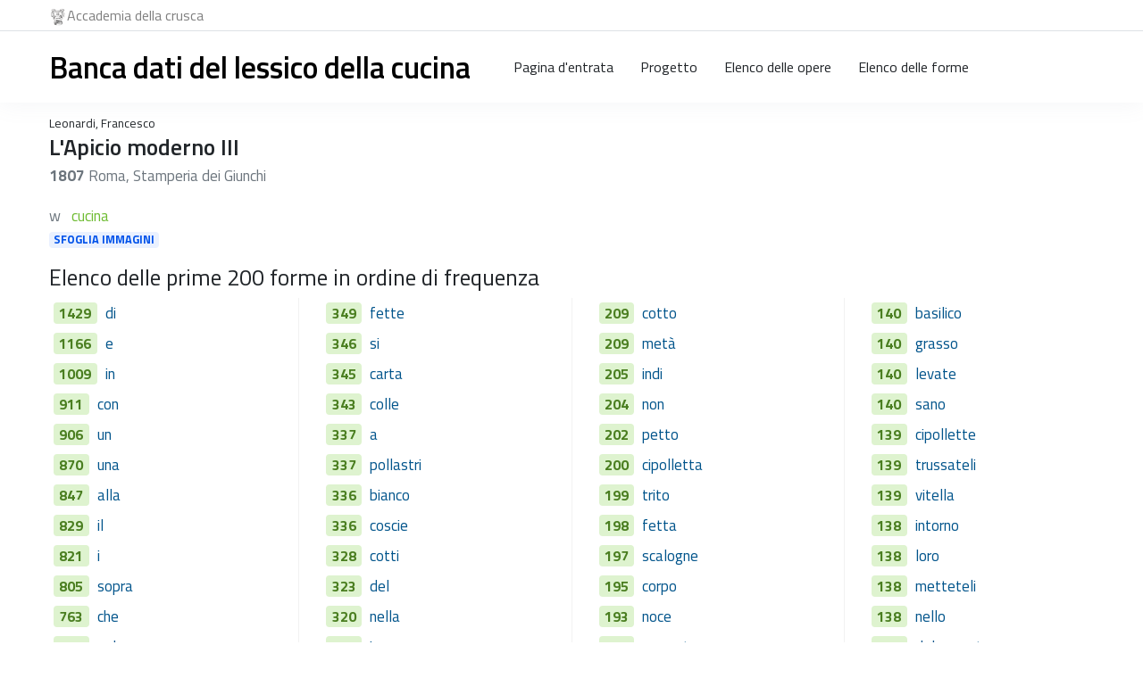

--- FILE ---
content_type: text/html; charset=utf-8
request_url: https://linguadellacucina.it/testi/lapicio-moderno-iii/73
body_size: 199173
content:
<!DOCTYPE html>
<html>
<head>
    <meta http-equiv="Content-Type" content="text/html; charset=utf-8" />
    <meta charset="utf-8" />
    <meta name="viewport" content="width=device-width, initial-scale=1.0">
    <title>Banca dati del lessico della Cucina Italiana</title>

    <link href="https://fonts.googleapis.com/css?family=Open+Sans:300,400,600%7CRaleway:300,400,500,600,700%7CLato:300,400,400italic,600,700" rel="stylesheet" type="text/css">
    <link href="https://fonts.googleapis.com/css?family=Titillium+Web:200,200i,300,300i,400,400i,600,600i,700,700i,900&display=swap" rel="stylesheet">

    <link rel="stylesheet" href="/assets/css/core.min.css">
    <link rel="stylesheet" href="/assets/css/vendor_bundle.min.css">
    <link rel="stylesheet" href="/assets/css/override.css">
    <meta name="theme-color" content="#377dff">
</head>
<body class="header-sticky header-fixed">
    <div id="wrapper">
        <header id="header" class="shadow-xs">
            <!-- TOP BAR -->
            <div id="top_bar" class="border-bottom p--5 js-ignore">
                <div class="container js-ignore">
                    <div class="text-nowrap">
                        <a href="http://www.accademiadellacrusca.it" target="_blank" class="text-black-50">
                            <img src="/assets/images/accademiadellacrusca.png" style="height:20px" alt="Accademia della Crusca">Accademia della crusca
                        </a>
                    </div>
                </div>
            </div>
            <!-- /TOP BAR -->
            <!-- NAVBAR -->
            <div class="container position-relative">


                <nav class="navbar navbar-expand-lg navbar-light justify-content-lg-between justify-content-md-inherit">

                    <div class="align-items-start">

                        <!-- mobile menu button : show -->
                        <button class="navbar-toggler" type="button" data-toggle="collapse" data-target="#navbarMainNav" aria-controls="navbarMainNav" aria-expanded="false" aria-label="Toggle navigation">
                            <svg width="25" viewBox="0 0 20 20">
                                <path d="M 19.9876 1.998 L -0.0108 1.998 L -0.0108 -0.0019 L 19.9876 -0.0019 L 19.9876 1.998 Z"></path>
                                <path d="M 19.9876 7.9979 L -0.0108 7.9979 L -0.0108 5.9979 L 19.9876 5.9979 L 19.9876 7.9979 Z"></path>
                                <path d="M 19.9876 13.9977 L -0.0108 13.9977 L -0.0108 11.9978 L 19.9876 11.9978 L 19.9876 13.9977 Z"></path>
                                <path d="M 19.9876 19.9976 L -0.0108 19.9976 L -0.0108 17.9976 L 19.9876 17.9976 L 19.9876 19.9976 Z"></path>
                            </svg>
                        </button>

                        <!--
                    Logo : height: 70px max
                -->
                        <a class="h2 h6-xs text-dark text-break mr-lg-5" href="/">
                           Banca dati del lessico della cucina
                        </a>

                    </div>





                    <!-- Menu -->
                    <div class="collapse navbar-collapse navbar-animate-fadein" id="navbarMainNav">


                        <!-- MOBILE MENU NAVBAR -->
                        <div class="navbar-xs d-none">
                            <!-- .sticky-top -->
                            <!-- mobile menu button : close -->
                            <button class="navbar-toggler pt-0" type="button" data-toggle="collapse" data-target="#navbarMainNav" aria-controls="navbarMainNav" aria-expanded="false" aria-label="Toggle navigation">
                                <svg width="20" viewBox="0 0 20 20">
                                    <path d="M 20.7895 0.977 L 19.3752 -0.4364 L 10.081 8.8522 L 0.7869 -0.4364 L -0.6274 0.977 L 8.6668 10.2656 L -0.6274 19.5542 L 0.7869 20.9676 L 10.081 11.679 L 19.3752 20.9676 L 20.7895 19.5542 L 11.4953 10.2656 L 20.7895 0.977 Z"></path>
                                </svg>
                            </button>

                            <!--
                        Mobile Menu Logo
                        Logo : height: 70px max
                    -->
                            <a class="navbar-brand" href="/">
                               Banca dati del lessico della cucina
                            </a>

                        </div>
                        <!-- /MOBILE MENU NAVBAR -->



                        
    <ul class="navbar-nav navbar-sm">
        <li class="nav-item"><a href="/" class="nav-link">Pagina d'entrata</a></li>
        <li class="nav-item"><a href="#" class="nav-link">Progetto</a></li>
        <li class="nav-item"><a href="/testi" class="nav-link">Elenco delle opere</a></li>
        <li class="nav-item"><a href="/forme" class="nav-link">Elenco delle forme</a></li>
    </ul>




                    </div>

                </nav>

            </div>
            <!-- /NAVBAR -->

        </header>
        <div id="js_header_spacer"></div>

        


<section class="pt--10">
    <div class="container">
        <div class="row">
            <div class="col-12">
                                    <small>Leonardi, Francesco</small>
                <h1 class="h4 h5-xs font-weight-medium mb--5">
                    L&#39;Apicio moderno III
                </h1>
                <p><b>1807</b> Roma, Stamperia dei Giunchi </p>
                <ul class="list-unstyled list-inline  mt--20">
                    <li class="list-inline-item text-secondary">w</li>
                    <li class="list-inline-item text-success">cucina</li>
                    
                    <li>
                        <a href="/sfoglia/73" class="badge badge-primary badge-soft" target="_blank"><span class="fa fa-download"></span> SFOGLIA IMMAGINI</a>
                    </li>
                </ul>
            </div>
        </div>
        <div class="row">
            <div class="col-lg-12">
                <div class="heading-title">
                    <h2 class="h4 h5-xs font-weight-normal">Elenco delle prime 200 forme in ordine di frequenza</h2>
                </div>

    <ul class="list-unstyled columnize-4">
            <li class="lista-forme">
                <ul class="list-inline">
                    <li>
                        <a href="/search/risultati?query=di&amp;listadocumenti=L&#39;Apicio moderno III" class="" target="_blank" data-toggle="tooltip" data-title="1429 occorrenze">
                            <span class="fs--16 m--5 badge badge-success badge-soft" >1429</span>
                            <span>di</span>
                        </a>
                    </li>
                    <li style="display:none"><a href="/search/risultati?query=di&amp;listadocumenti=L&#39;Apicio moderno III" class="btn btn-sm btn-primary" data-toggle="tooltip" data-title="Contesti"><i class="fa fa-search"></i></a></li>
                    <li style="display:none"><a href="#" class="btn btn-sm btn-primary" data-toggle="tooltip" data-title="Statistiche"><i class="fa fa-bar-chart"></i></a></li>
                </ul>
            </li>
            <li class="lista-forme">
                <ul class="list-inline">
                    <li>
                        <a href="/search/risultati?query=e&amp;listadocumenti=L&#39;Apicio moderno III" class="" target="_blank" data-toggle="tooltip" data-title="1166 occorrenze">
                            <span class="fs--16 m--5 badge badge-success badge-soft" >1166</span>
                            <span>e</span>
                        </a>
                    </li>
                    <li style="display:none"><a href="/search/risultati?query=e&amp;listadocumenti=L&#39;Apicio moderno III" class="btn btn-sm btn-primary" data-toggle="tooltip" data-title="Contesti"><i class="fa fa-search"></i></a></li>
                    <li style="display:none"><a href="#" class="btn btn-sm btn-primary" data-toggle="tooltip" data-title="Statistiche"><i class="fa fa-bar-chart"></i></a></li>
                </ul>
            </li>
            <li class="lista-forme">
                <ul class="list-inline">
                    <li>
                        <a href="/search/risultati?query=in&amp;listadocumenti=L&#39;Apicio moderno III" class="" target="_blank" data-toggle="tooltip" data-title="1009 occorrenze">
                            <span class="fs--16 m--5 badge badge-success badge-soft" >1009</span>
                            <span>in</span>
                        </a>
                    </li>
                    <li style="display:none"><a href="/search/risultati?query=in&amp;listadocumenti=L&#39;Apicio moderno III" class="btn btn-sm btn-primary" data-toggle="tooltip" data-title="Contesti"><i class="fa fa-search"></i></a></li>
                    <li style="display:none"><a href="#" class="btn btn-sm btn-primary" data-toggle="tooltip" data-title="Statistiche"><i class="fa fa-bar-chart"></i></a></li>
                </ul>
            </li>
            <li class="lista-forme">
                <ul class="list-inline">
                    <li>
                        <a href="/search/risultati?query=con&amp;listadocumenti=L&#39;Apicio moderno III" class="" target="_blank" data-toggle="tooltip" data-title="911 occorrenze">
                            <span class="fs--16 m--5 badge badge-success badge-soft" >911</span>
                            <span>con</span>
                        </a>
                    </li>
                    <li style="display:none"><a href="/search/risultati?query=con&amp;listadocumenti=L&#39;Apicio moderno III" class="btn btn-sm btn-primary" data-toggle="tooltip" data-title="Contesti"><i class="fa fa-search"></i></a></li>
                    <li style="display:none"><a href="#" class="btn btn-sm btn-primary" data-toggle="tooltip" data-title="Statistiche"><i class="fa fa-bar-chart"></i></a></li>
                </ul>
            </li>
            <li class="lista-forme">
                <ul class="list-inline">
                    <li>
                        <a href="/search/risultati?query=un&amp;listadocumenti=L&#39;Apicio moderno III" class="" target="_blank" data-toggle="tooltip" data-title="906 occorrenze">
                            <span class="fs--16 m--5 badge badge-success badge-soft" >906</span>
                            <span>un</span>
                        </a>
                    </li>
                    <li style="display:none"><a href="/search/risultati?query=un&amp;listadocumenti=L&#39;Apicio moderno III" class="btn btn-sm btn-primary" data-toggle="tooltip" data-title="Contesti"><i class="fa fa-search"></i></a></li>
                    <li style="display:none"><a href="#" class="btn btn-sm btn-primary" data-toggle="tooltip" data-title="Statistiche"><i class="fa fa-bar-chart"></i></a></li>
                </ul>
            </li>
            <li class="lista-forme">
                <ul class="list-inline">
                    <li>
                        <a href="/search/risultati?query=una&amp;listadocumenti=L&#39;Apicio moderno III" class="" target="_blank" data-toggle="tooltip" data-title="870 occorrenze">
                            <span class="fs--16 m--5 badge badge-success badge-soft" >870</span>
                            <span>una</span>
                        </a>
                    </li>
                    <li style="display:none"><a href="/search/risultati?query=una&amp;listadocumenti=L&#39;Apicio moderno III" class="btn btn-sm btn-primary" data-toggle="tooltip" data-title="Contesti"><i class="fa fa-search"></i></a></li>
                    <li style="display:none"><a href="#" class="btn btn-sm btn-primary" data-toggle="tooltip" data-title="Statistiche"><i class="fa fa-bar-chart"></i></a></li>
                </ul>
            </li>
            <li class="lista-forme">
                <ul class="list-inline">
                    <li>
                        <a href="/search/risultati?query=alla&amp;listadocumenti=L&#39;Apicio moderno III" class="" target="_blank" data-toggle="tooltip" data-title="847 occorrenze">
                            <span class="fs--16 m--5 badge badge-success badge-soft" >847</span>
                            <span>alla</span>
                        </a>
                    </li>
                    <li style="display:none"><a href="/search/risultati?query=alla&amp;listadocumenti=L&#39;Apicio moderno III" class="btn btn-sm btn-primary" data-toggle="tooltip" data-title="Contesti"><i class="fa fa-search"></i></a></li>
                    <li style="display:none"><a href="#" class="btn btn-sm btn-primary" data-toggle="tooltip" data-title="Statistiche"><i class="fa fa-bar-chart"></i></a></li>
                </ul>
            </li>
            <li class="lista-forme">
                <ul class="list-inline">
                    <li>
                        <a href="/search/risultati?query=il&amp;listadocumenti=L&#39;Apicio moderno III" class="" target="_blank" data-toggle="tooltip" data-title="829 occorrenze">
                            <span class="fs--16 m--5 badge badge-success badge-soft" >829</span>
                            <span>il</span>
                        </a>
                    </li>
                    <li style="display:none"><a href="/search/risultati?query=il&amp;listadocumenti=L&#39;Apicio moderno III" class="btn btn-sm btn-primary" data-toggle="tooltip" data-title="Contesti"><i class="fa fa-search"></i></a></li>
                    <li style="display:none"><a href="#" class="btn btn-sm btn-primary" data-toggle="tooltip" data-title="Statistiche"><i class="fa fa-bar-chart"></i></a></li>
                </ul>
            </li>
            <li class="lista-forme">
                <ul class="list-inline">
                    <li>
                        <a href="/search/risultati?query=i&amp;listadocumenti=L&#39;Apicio moderno III" class="" target="_blank" data-toggle="tooltip" data-title="821 occorrenze">
                            <span class="fs--16 m--5 badge badge-success badge-soft" >821</span>
                            <span>i</span>
                        </a>
                    </li>
                    <li style="display:none"><a href="/search/risultati?query=i&amp;listadocumenti=L&#39;Apicio moderno III" class="btn btn-sm btn-primary" data-toggle="tooltip" data-title="Contesti"><i class="fa fa-search"></i></a></li>
                    <li style="display:none"><a href="#" class="btn btn-sm btn-primary" data-toggle="tooltip" data-title="Statistiche"><i class="fa fa-bar-chart"></i></a></li>
                </ul>
            </li>
            <li class="lista-forme">
                <ul class="list-inline">
                    <li>
                        <a href="/search/risultati?query=sopra&amp;listadocumenti=L&#39;Apicio moderno III" class="" target="_blank" data-toggle="tooltip" data-title="805 occorrenze">
                            <span class="fs--16 m--5 badge badge-success badge-soft" >805</span>
                            <span>sopra</span>
                        </a>
                    </li>
                    <li style="display:none"><a href="/search/risultati?query=sopra&amp;listadocumenti=L&#39;Apicio moderno III" class="btn btn-sm btn-primary" data-toggle="tooltip" data-title="Contesti"><i class="fa fa-search"></i></a></li>
                    <li style="display:none"><a href="#" class="btn btn-sm btn-primary" data-toggle="tooltip" data-title="Statistiche"><i class="fa fa-bar-chart"></i></a></li>
                </ul>
            </li>
            <li class="lista-forme">
                <ul class="list-inline">
                    <li>
                        <a href="/search/risultati?query=che&amp;listadocumenti=L&#39;Apicio moderno III" class="" target="_blank" data-toggle="tooltip" data-title="763 occorrenze">
                            <span class="fs--16 m--5 badge badge-success badge-soft" >763</span>
                            <span>che</span>
                        </a>
                    </li>
                    <li style="display:none"><a href="/search/risultati?query=che&amp;listadocumenti=L&#39;Apicio moderno III" class="btn btn-sm btn-primary" data-toggle="tooltip" data-title="Contesti"><i class="fa fa-search"></i></a></li>
                    <li style="display:none"><a href="#" class="btn btn-sm btn-primary" data-toggle="tooltip" data-title="Statistiche"><i class="fa fa-bar-chart"></i></a></li>
                </ul>
            </li>
            <li class="lista-forme">
                <ul class="list-inline">
                    <li>
                        <a href="/search/risultati?query=nel&amp;listadocumenti=L&#39;Apicio moderno III" class="" target="_blank" data-toggle="tooltip" data-title="750 occorrenze">
                            <span class="fs--16 m--5 badge badge-success badge-soft" >750</span>
                            <span>nel</span>
                        </a>
                    </li>
                    <li style="display:none"><a href="/search/risultati?query=nel&amp;listadocumenti=L&#39;Apicio moderno III" class="btn btn-sm btn-primary" data-toggle="tooltip" data-title="Contesti"><i class="fa fa-search"></i></a></li>
                    <li style="display:none"><a href="#" class="btn btn-sm btn-primary" data-toggle="tooltip" data-title="Statistiche"><i class="fa fa-bar-chart"></i></a></li>
                </ul>
            </li>
            <li class="lista-forme">
                <ul class="list-inline">
                    <li>
                        <a href="/search/risultati?query=d&amp;listadocumenti=L&#39;Apicio moderno III" class="" target="_blank" data-toggle="tooltip" data-title="719 occorrenze">
                            <span class="fs--16 m--5 badge badge-success badge-soft" >719</span>
                            <span>d</span>
                        </a>
                    </li>
                    <li style="display:none"><a href="/search/risultati?query=d&amp;listadocumenti=L&#39;Apicio moderno III" class="btn btn-sm btn-primary" data-toggle="tooltip" data-title="Contesti"><i class="fa fa-search"></i></a></li>
                    <li style="display:none"><a href="#" class="btn btn-sm btn-primary" data-toggle="tooltip" data-title="Statistiche"><i class="fa fa-bar-chart"></i></a></li>
                </ul>
            </li>
            <li class="lista-forme">
                <ul class="list-inline">
                    <li>
                        <a href="/search/risultati?query=antr&#232;&amp;listadocumenti=L&#39;Apicio moderno III" class="" target="_blank" data-toggle="tooltip" data-title="705 occorrenze">
                            <span class="fs--16 m--5 badge badge-success badge-soft" >705</span>
                            <span>antr&#232;</span>
                        </a>
                    </li>
                    <li style="display:none"><a href="/search/risultati?query=antr&#232;&amp;listadocumenti=L&#39;Apicio moderno III" class="btn btn-sm btn-primary" data-toggle="tooltip" data-title="Contesti"><i class="fa fa-search"></i></a></li>
                    <li style="display:none"><a href="#" class="btn btn-sm btn-primary" data-toggle="tooltip" data-title="Statistiche"><i class="fa fa-bar-chart"></i></a></li>
                </ul>
            </li>
            <li class="lista-forme">
                <ul class="list-inline">
                    <li>
                        <a href="/search/risultati?query=o&amp;listadocumenti=L&#39;Apicio moderno III" class="" target="_blank" data-toggle="tooltip" data-title="705 occorrenze">
                            <span class="fs--16 m--5 badge badge-success badge-soft" >705</span>
                            <span>o</span>
                        </a>
                    </li>
                    <li style="display:none"><a href="/search/risultati?query=o&amp;listadocumenti=L&#39;Apicio moderno III" class="btn btn-sm btn-primary" data-toggle="tooltip" data-title="Contesti"><i class="fa fa-search"></i></a></li>
                    <li style="display:none"><a href="#" class="btn btn-sm btn-primary" data-toggle="tooltip" data-title="Statistiche"><i class="fa fa-bar-chart"></i></a></li>
                </ul>
            </li>
            <li class="lista-forme">
                <ul class="list-inline">
                    <li>
                        <a href="/search/risultati?query=la&amp;listadocumenti=L&#39;Apicio moderno III" class="" target="_blank" data-toggle="tooltip" data-title="635 occorrenze">
                            <span class="fs--16 m--5 badge badge-success badge-soft" >635</span>
                            <span>la</span>
                        </a>
                    </li>
                    <li style="display:none"><a href="/search/risultati?query=la&amp;listadocumenti=L&#39;Apicio moderno III" class="btn btn-sm btn-primary" data-toggle="tooltip" data-title="Contesti"><i class="fa fa-search"></i></a></li>
                    <li style="display:none"><a href="#" class="btn btn-sm btn-primary" data-toggle="tooltip" data-title="Statistiche"><i class="fa fa-bar-chart"></i></a></li>
                </ul>
            </li>
            <li class="lista-forme">
                <ul class="list-inline">
                    <li>
                        <a href="/search/risultati?query=cuocere&amp;listadocumenti=L&#39;Apicio moderno III" class="" target="_blank" data-toggle="tooltip" data-title="625 occorrenze">
                            <span class="fs--16 m--5 badge badge-success badge-soft" >625</span>
                            <span>cuocere</span>
                        </a>
                    </li>
                    <li style="display:none"><a href="/search/risultati?query=cuocere&amp;listadocumenti=L&#39;Apicio moderno III" class="btn btn-sm btn-primary" data-toggle="tooltip" data-title="Contesti"><i class="fa fa-search"></i></a></li>
                    <li style="display:none"><a href="#" class="btn btn-sm btn-primary" data-toggle="tooltip" data-title="Statistiche"><i class="fa fa-bar-chart"></i></a></li>
                </ul>
            </li>
            <li class="lista-forme">
                <ul class="list-inline">
                    <li>
                        <a href="/search/risultati?query=poco&amp;listadocumenti=L&#39;Apicio moderno III" class="" target="_blank" data-toggle="tooltip" data-title="607 occorrenze">
                            <span class="fs--16 m--5 badge badge-success badge-soft" >607</span>
                            <span>poco</span>
                        </a>
                    </li>
                    <li style="display:none"><a href="/search/risultati?query=poco&amp;listadocumenti=L&#39;Apicio moderno III" class="btn btn-sm btn-primary" data-toggle="tooltip" data-title="Contesti"><i class="fa fa-search"></i></a></li>
                    <li style="display:none"><a href="#" class="btn btn-sm btn-primary" data-toggle="tooltip" data-title="Statistiche"><i class="fa fa-bar-chart"></i></a></li>
                </ul>
            </li>
            <li class="lista-forme">
                <ul class="list-inline">
                    <li>
                        <a href="/search/risultati?query=al&amp;listadocumenti=L&#39;Apicio moderno III" class="" target="_blank" data-toggle="tooltip" data-title="604 occorrenze">
                            <span class="fs--16 m--5 badge badge-success badge-soft" >604</span>
                            <span>al</span>
                        </a>
                    </li>
                    <li style="display:none"><a href="/search/risultati?query=al&amp;listadocumenti=L&#39;Apicio moderno III" class="btn btn-sm btn-primary" data-toggle="tooltip" data-title="Contesti"><i class="fa fa-search"></i></a></li>
                    <li style="display:none"><a href="#" class="btn btn-sm btn-primary" data-toggle="tooltip" data-title="Statistiche"><i class="fa fa-bar-chart"></i></a></li>
                </ul>
            </li>
            <li class="lista-forme">
                <ul class="list-inline">
                    <li>
                        <a href="/search/risultati?query=le&amp;listadocumenti=L&#39;Apicio moderno III" class="" target="_blank" data-toggle="tooltip" data-title="603 occorrenze">
                            <span class="fs--16 m--5 badge badge-success badge-soft" >603</span>
                            <span>le</span>
                        </a>
                    </li>
                    <li style="display:none"><a href="/search/risultati?query=le&amp;listadocumenti=L&#39;Apicio moderno III" class="btn btn-sm btn-primary" data-toggle="tooltip" data-title="Contesti"><i class="fa fa-search"></i></a></li>
                    <li style="display:none"><a href="#" class="btn btn-sm btn-primary" data-toggle="tooltip" data-title="Statistiche"><i class="fa fa-bar-chart"></i></a></li>
                </ul>
            </li>
            <li class="lista-forme">
                <ul class="list-inline">
                    <li>
                        <a href="/search/risultati?query=come&amp;listadocumenti=L&#39;Apicio moderno III" class="" target="_blank" data-toggle="tooltip" data-title="599 occorrenze">
                            <span class="fs--16 m--5 badge badge-success badge-soft" >599</span>
                            <span>come</span>
                        </a>
                    </li>
                    <li style="display:none"><a href="/search/risultati?query=come&amp;listadocumenti=L&#39;Apicio moderno III" class="btn btn-sm btn-primary" data-toggle="tooltip" data-title="Contesti"><i class="fa fa-search"></i></a></li>
                    <li style="display:none"><a href="#" class="btn btn-sm btn-primary" data-toggle="tooltip" data-title="Statistiche"><i class="fa fa-bar-chart"></i></a></li>
                </ul>
            </li>
            <li class="lista-forme">
                <ul class="list-inline">
                    <li>
                        <a href="/search/risultati?query=tom&amp;listadocumenti=L&#39;Apicio moderno III" class="" target="_blank" data-toggle="tooltip" data-title="594 occorrenze">
                            <span class="fs--16 m--5 badge badge-success badge-soft" >594</span>
                            <span>tom</span>
                        </a>
                    </li>
                    <li style="display:none"><a href="/search/risultati?query=tom&amp;listadocumenti=L&#39;Apicio moderno III" class="btn btn-sm btn-primary" data-toggle="tooltip" data-title="Contesti"><i class="fa fa-search"></i></a></li>
                    <li style="display:none"><a href="#" class="btn btn-sm btn-primary" data-toggle="tooltip" data-title="Statistiche"><i class="fa fa-bar-chart"></i></a></li>
                </ul>
            </li>
            <li class="lista-forme">
                <ul class="list-inline">
                    <li>
                        <a href="/search/risultati?query=salsa&amp;listadocumenti=L&#39;Apicio moderno III" class="" target="_blank" data-toggle="tooltip" data-title="590 occorrenze">
                            <span class="fs--16 m--5 badge badge-success badge-soft" >590</span>
                            <span>salsa</span>
                        </a>
                    </li>
                    <li style="display:none"><a href="/search/risultati?query=salsa&amp;listadocumenti=L&#39;Apicio moderno III" class="btn btn-sm btn-primary" data-toggle="tooltip" data-title="Contesti"><i class="fa fa-search"></i></a></li>
                    <li style="display:none"><a href="#" class="btn btn-sm btn-primary" data-toggle="tooltip" data-title="Statistiche"><i class="fa fa-bar-chart"></i></a></li>
                </ul>
            </li>
            <li class="lista-forme">
                <ul class="list-inline">
                    <li>
                        <a href="/search/risultati?query=sale&amp;listadocumenti=L&#39;Apicio moderno III" class="" target="_blank" data-toggle="tooltip" data-title="572 occorrenze">
                            <span class="fs--16 m--5 badge badge-success badge-soft" >572</span>
                            <span>sale</span>
                        </a>
                    </li>
                    <li style="display:none"><a href="/search/risultati?query=sale&amp;listadocumenti=L&#39;Apicio moderno III" class="btn btn-sm btn-primary" data-toggle="tooltip" data-title="Contesti"><i class="fa fa-search"></i></a></li>
                    <li style="display:none"><a href="#" class="btn btn-sm btn-primary" data-toggle="tooltip" data-title="Statistiche"><i class="fa fa-bar-chart"></i></a></li>
                </ul>
            </li>
            <li class="lista-forme">
                <ul class="list-inline">
                    <li>
                        <a href="/search/risultati?query=cazzarola&amp;listadocumenti=L&#39;Apicio moderno III" class="" target="_blank" data-toggle="tooltip" data-title="534 occorrenze">
                            <span class="fs--16 m--5 badge badge-success badge-soft" >534</span>
                            <span>cazzarola</span>
                        </a>
                    </li>
                    <li style="display:none"><a href="/search/risultati?query=cazzarola&amp;listadocumenti=L&#39;Apicio moderno III" class="btn btn-sm btn-primary" data-toggle="tooltip" data-title="Contesti"><i class="fa fa-search"></i></a></li>
                    <li style="display:none"><a href="#" class="btn btn-sm btn-primary" data-toggle="tooltip" data-title="Statistiche"><i class="fa fa-bar-chart"></i></a></li>
                </ul>
            </li>
            <li class="lista-forme">
                <ul class="list-inline">
                    <li>
                        <a href="/search/risultati?query=due&amp;listadocumenti=L&#39;Apicio moderno III" class="" target="_blank" data-toggle="tooltip" data-title="531 occorrenze">
                            <span class="fs--16 m--5 badge badge-success badge-soft" >531</span>
                            <span>due</span>
                        </a>
                    </li>
                    <li style="display:none"><a href="/search/risultati?query=due&amp;listadocumenti=L&#39;Apicio moderno III" class="btn btn-sm btn-primary" data-toggle="tooltip" data-title="Contesti"><i class="fa fa-search"></i></a></li>
                    <li style="display:none"><a href="#" class="btn btn-sm btn-primary" data-toggle="tooltip" data-title="Statistiche"><i class="fa fa-bar-chart"></i></a></li>
                </ul>
            </li>
            <li class="lista-forme">
                <ul class="list-inline">
                    <li>
                        <a href="/search/risultati?query=per&amp;listadocumenti=L&#39;Apicio moderno III" class="" target="_blank" data-toggle="tooltip" data-title="527 occorrenze">
                            <span class="fs--16 m--5 badge badge-success badge-soft" >527</span>
                            <span>per</span>
                        </a>
                    </li>
                    <li style="display:none"><a href="/search/risultati?query=per&amp;listadocumenti=L&#39;Apicio moderno III" class="btn btn-sm btn-primary" data-toggle="tooltip" data-title="Contesti"><i class="fa fa-search"></i></a></li>
                    <li style="display:none"><a href="#" class="btn btn-sm btn-primary" data-toggle="tooltip" data-title="Statistiche"><i class="fa fa-bar-chart"></i></a></li>
                </ul>
            </li>
            <li class="lista-forme">
                <ul class="list-inline">
                    <li>
                        <a href="/search/risultati?query=fuoco&amp;listadocumenti=L&#39;Apicio moderno III" class="" target="_blank" data-toggle="tooltip" data-title="525 occorrenze">
                            <span class="fs--16 m--5 badge badge-success badge-soft" >525</span>
                            <span>fuoco</span>
                        </a>
                    </li>
                    <li style="display:none"><a href="/search/risultati?query=fuoco&amp;listadocumenti=L&#39;Apicio moderno III" class="btn btn-sm btn-primary" data-toggle="tooltip" data-title="Contesti"><i class="fa fa-search"></i></a></li>
                    <li style="display:none"><a href="#" class="btn btn-sm btn-primary" data-toggle="tooltip" data-title="Statistiche"><i class="fa fa-bar-chart"></i></a></li>
                </ul>
            </li>
            <li class="lista-forme">
                <ul class="list-inline">
                    <li>
                        <a href="/search/risultati?query=pepe&amp;listadocumenti=L&#39;Apicio moderno III" class="" target="_blank" data-toggle="tooltip" data-title="512 occorrenze">
                            <span class="fs--16 m--5 badge badge-success badge-soft" >512</span>
                            <span>pepe</span>
                        </a>
                    </li>
                    <li style="display:none"><a href="/search/risultati?query=pepe&amp;listadocumenti=L&#39;Apicio moderno III" class="btn btn-sm btn-primary" data-toggle="tooltip" data-title="Contesti"><i class="fa fa-search"></i></a></li>
                    <li style="display:none"><a href="#" class="btn btn-sm btn-primary" data-toggle="tooltip" data-title="Statistiche"><i class="fa fa-bar-chart"></i></a></li>
                </ul>
            </li>
            <li class="lista-forme">
                <ul class="list-inline">
                    <li>
                        <a href="/search/risultati?query=quando&amp;listadocumenti=L&#39;Apicio moderno III" class="" target="_blank" data-toggle="tooltip" data-title="508 occorrenze">
                            <span class="fs--16 m--5 badge badge-success badge-soft" >508</span>
                            <span>quando</span>
                        </a>
                    </li>
                    <li style="display:none"><a href="/search/risultati?query=quando&amp;listadocumenti=L&#39;Apicio moderno III" class="btn btn-sm btn-primary" data-toggle="tooltip" data-title="Contesti"><i class="fa fa-search"></i></a></li>
                    <li style="display:none"><a href="#" class="btn btn-sm btn-primary" data-toggle="tooltip" data-title="Statistiche"><i class="fa fa-bar-chart"></i></a></li>
                </ul>
            </li>
            <li class="lista-forme">
                <ul class="list-inline">
                    <li>
                        <a href="/search/risultati?query=fate&amp;listadocumenti=L&#39;Apicio moderno III" class="" target="_blank" data-toggle="tooltip" data-title="499 occorrenze">
                            <span class="fs--16 m--5 badge badge-success badge-soft" >499</span>
                            <span>fate</span>
                        </a>
                    </li>
                    <li style="display:none"><a href="/search/risultati?query=fate&amp;listadocumenti=L&#39;Apicio moderno III" class="btn btn-sm btn-primary" data-toggle="tooltip" data-title="Contesti"><i class="fa fa-search"></i></a></li>
                    <li style="display:none"><a href="#" class="btn btn-sm btn-primary" data-toggle="tooltip" data-title="Statistiche"><i class="fa fa-bar-chart"></i></a></li>
                </ul>
            </li>
            <li class="lista-forme">
                <ul class="list-inline">
                    <li>
                        <a href="/search/risultati?query=all&amp;listadocumenti=L&#39;Apicio moderno III" class="" target="_blank" data-toggle="tooltip" data-title="491 occorrenze">
                            <span class="fs--16 m--5 badge badge-success badge-soft" >491</span>
                            <span>all</span>
                        </a>
                    </li>
                    <li style="display:none"><a href="/search/risultati?query=all&amp;listadocumenti=L&#39;Apicio moderno III" class="btn btn-sm btn-primary" data-toggle="tooltip" data-title="Contesti"><i class="fa fa-search"></i></a></li>
                    <li style="display:none"><a href="#" class="btn btn-sm btn-primary" data-toggle="tooltip" data-title="Statistiche"><i class="fa fa-bar-chart"></i></a></li>
                </ul>
            </li>
            <li class="lista-forme">
                <ul class="list-inline">
                    <li>
                        <a href="/search/risultati?query=pag&amp;listadocumenti=L&#39;Apicio moderno III" class="" target="_blank" data-toggle="tooltip" data-title="479 occorrenze">
                            <span class="fs--16 m--5 badge badge-success badge-soft" >479</span>
                            <span>pag</span>
                        </a>
                    </li>
                    <li style="display:none"><a href="/search/risultati?query=pag&amp;listadocumenti=L&#39;Apicio moderno III" class="btn btn-sm btn-primary" data-toggle="tooltip" data-title="Contesti"><i class="fa fa-search"></i></a></li>
                    <li style="display:none"><a href="#" class="btn btn-sm btn-primary" data-toggle="tooltip" data-title="Statistiche"><i class="fa fa-bar-chart"></i></a></li>
                </ul>
            </li>
            <li class="lista-forme">
                <ul class="list-inline">
                    <li>
                        <a href="/search/risultati?query=sotto&amp;listadocumenti=L&#39;Apicio moderno III" class="" target="_blank" data-toggle="tooltip" data-title="466 occorrenze">
                            <span class="fs--16 m--5 badge badge-success badge-soft" >466</span>
                            <span>sotto</span>
                        </a>
                    </li>
                    <li style="display:none"><a href="/search/risultati?query=sotto&amp;listadocumenti=L&#39;Apicio moderno III" class="btn btn-sm btn-primary" data-toggle="tooltip" data-title="Contesti"><i class="fa fa-search"></i></a></li>
                    <li style="display:none"><a href="#" class="btn btn-sm btn-primary" data-toggle="tooltip" data-title="Statistiche"><i class="fa fa-bar-chart"></i></a></li>
                </ul>
            </li>
            <li class="lista-forme">
                <ul class="list-inline">
                    <li>
                        <a href="/search/risultati?query=butirro&amp;listadocumenti=L&#39;Apicio moderno III" class="" target="_blank" data-toggle="tooltip" data-title="459 occorrenze">
                            <span class="fs--16 m--5 badge badge-success badge-soft" >459</span>
                            <span>butirro</span>
                        </a>
                    </li>
                    <li style="display:none"><a href="/search/risultati?query=butirro&amp;listadocumenti=L&#39;Apicio moderno III" class="btn btn-sm btn-primary" data-toggle="tooltip" data-title="Contesti"><i class="fa fa-search"></i></a></li>
                    <li style="display:none"><a href="#" class="btn btn-sm btn-primary" data-toggle="tooltip" data-title="Statistiche"><i class="fa fa-bar-chart"></i></a></li>
                </ul>
            </li>
            <li class="lista-forme">
                <ul class="list-inline">
                    <li>
                        <a href="/search/risultati?query=lardo&amp;listadocumenti=L&#39;Apicio moderno III" class="" target="_blank" data-toggle="tooltip" data-title="451 occorrenze">
                            <span class="fs--16 m--5 badge badge-success badge-soft" >451</span>
                            <span>lardo</span>
                        </a>
                    </li>
                    <li style="display:none"><a href="/search/risultati?query=lardo&amp;listadocumenti=L&#39;Apicio moderno III" class="btn btn-sm btn-primary" data-toggle="tooltip" data-title="Contesti"><i class="fa fa-search"></i></a></li>
                    <li style="display:none"><a href="#" class="btn btn-sm btn-primary" data-toggle="tooltip" data-title="Statistiche"><i class="fa fa-bar-chart"></i></a></li>
                </ul>
            </li>
            <li class="lista-forme">
                <ul class="list-inline">
                    <li>
                        <a href="/search/risultati?query=prosciutto&amp;listadocumenti=L&#39;Apicio moderno III" class="" target="_blank" data-toggle="tooltip" data-title="447 occorrenze">
                            <span class="fs--16 m--5 badge badge-success badge-soft" >447</span>
                            <span>prosciutto</span>
                        </a>
                    </li>
                    <li style="display:none"><a href="/search/risultati?query=prosciutto&amp;listadocumenti=L&#39;Apicio moderno III" class="btn btn-sm btn-primary" data-toggle="tooltip" data-title="Contesti"><i class="fa fa-search"></i></a></li>
                    <li style="display:none"><a href="#" class="btn btn-sm btn-primary" data-toggle="tooltip" data-title="Statistiche"><i class="fa fa-bar-chart"></i></a></li>
                </ul>
            </li>
            <li class="lista-forme">
                <ul class="list-inline">
                    <li>
                        <a href="/search/risultati?query=brodo&amp;listadocumenti=L&#39;Apicio moderno III" class="" target="_blank" data-toggle="tooltip" data-title="443 occorrenze">
                            <span class="fs--16 m--5 badge badge-success badge-soft" >443</span>
                            <span>brodo</span>
                        </a>
                    </li>
                    <li style="display:none"><a href="/search/risultati?query=brodo&amp;listadocumenti=L&#39;Apicio moderno III" class="btn btn-sm btn-primary" data-toggle="tooltip" data-title="Contesti"><i class="fa fa-search"></i></a></li>
                    <li style="display:none"><a href="#" class="btn btn-sm btn-primary" data-toggle="tooltip" data-title="Statistiche"><i class="fa fa-bar-chart"></i></a></li>
                </ul>
            </li>
            <li class="lista-forme">
                <ul class="list-inline">
                    <li>
                        <a href="/search/risultati?query=erbe&amp;listadocumenti=L&#39;Apicio moderno III" class="" target="_blank" data-toggle="tooltip" data-title="408 occorrenze">
                            <span class="fs--16 m--5 badge badge-success badge-soft" >408</span>
                            <span>erbe</span>
                        </a>
                    </li>
                    <li style="display:none"><a href="/search/risultati?query=erbe&amp;listadocumenti=L&#39;Apicio moderno III" class="btn btn-sm btn-primary" data-toggle="tooltip" data-title="Contesti"><i class="fa fa-search"></i></a></li>
                    <li style="display:none"><a href="#" class="btn btn-sm btn-primary" data-toggle="tooltip" data-title="Statistiche"><i class="fa fa-bar-chart"></i></a></li>
                </ul>
            </li>
            <li class="lista-forme">
                <ul class="list-inline">
                    <li>
                        <a href="/search/risultati?query=saranno&amp;listadocumenti=L&#39;Apicio moderno III" class="" target="_blank" data-toggle="tooltip" data-title="408 occorrenze">
                            <span class="fs--16 m--5 badge badge-success badge-soft" >408</span>
                            <span>saranno</span>
                        </a>
                    </li>
                    <li style="display:none"><a href="/search/risultati?query=saranno&amp;listadocumenti=L&#39;Apicio moderno III" class="btn btn-sm btn-primary" data-toggle="tooltip" data-title="Contesti"><i class="fa fa-search"></i></a></li>
                    <li style="display:none"><a href="#" class="btn btn-sm btn-primary" data-toggle="tooltip" data-title="Statistiche"><i class="fa fa-bar-chart"></i></a></li>
                </ul>
            </li>
            <li class="lista-forme">
                <ul class="list-inline">
                    <li>
                        <a href="/search/risultati?query=trovarete&amp;listadocumenti=L&#39;Apicio moderno III" class="" target="_blank" data-toggle="tooltip" data-title="408 occorrenze">
                            <span class="fs--16 m--5 badge badge-success badge-soft" >408</span>
                            <span>trovarete</span>
                        </a>
                    </li>
                    <li style="display:none"><a href="/search/risultati?query=trovarete&amp;listadocumenti=L&#39;Apicio moderno III" class="btn btn-sm btn-primary" data-toggle="tooltip" data-title="Contesti"><i class="fa fa-search"></i></a></li>
                    <li style="display:none"><a href="#" class="btn btn-sm btn-primary" data-toggle="tooltip" data-title="Statistiche"><i class="fa fa-bar-chart"></i></a></li>
                </ul>
            </li>
            <li class="lista-forme">
                <ul class="list-inline">
                    <li>
                        <a href="/search/risultati?query=sugo&amp;listadocumenti=L&#39;Apicio moderno III" class="" target="_blank" data-toggle="tooltip" data-title="400 occorrenze">
                            <span class="fs--16 m--5 badge badge-success badge-soft" >400</span>
                            <span>sugo</span>
                        </a>
                    </li>
                    <li style="display:none"><a href="/search/risultati?query=sugo&amp;listadocumenti=L&#39;Apicio moderno III" class="btn btn-sm btn-primary" data-toggle="tooltip" data-title="Contesti"><i class="fa fa-search"></i></a></li>
                    <li style="display:none"><a href="#" class="btn btn-sm btn-primary" data-toggle="tooltip" data-title="Statistiche"><i class="fa fa-bar-chart"></i></a></li>
                </ul>
            </li>
            <li class="lista-forme">
                <ul class="list-inline">
                    <li>
                        <a href="/search/risultati?query=diverse&amp;listadocumenti=L&#39;Apicio moderno III" class="" target="_blank" data-toggle="tooltip" data-title="395 occorrenze">
                            <span class="fs--16 m--5 badge badge-success badge-soft" >395</span>
                            <span>diverse</span>
                        </a>
                    </li>
                    <li style="display:none"><a href="/search/risultati?query=diverse&amp;listadocumenti=L&#39;Apicio moderno III" class="btn btn-sm btn-primary" data-toggle="tooltip" data-title="Contesti"><i class="fa fa-search"></i></a></li>
                    <li style="display:none"><a href="#" class="btn btn-sm btn-primary" data-toggle="tooltip" data-title="Statistiche"><i class="fa fa-bar-chart"></i></a></li>
                </ul>
            </li>
            <li class="lista-forme">
                <ul class="list-inline">
                    <li>
                        <a href="/search/risultati?query=tutto&amp;listadocumenti=L&#39;Apicio moderno III" class="" target="_blank" data-toggle="tooltip" data-title="388 occorrenze">
                            <span class="fs--16 m--5 badge badge-success badge-soft" >388</span>
                            <span>tutto</span>
                        </a>
                    </li>
                    <li style="display:none"><a href="/search/risultati?query=tutto&amp;listadocumenti=L&#39;Apicio moderno III" class="btn btn-sm btn-primary" data-toggle="tooltip" data-title="Contesti"><i class="fa fa-search"></i></a></li>
                    <li style="display:none"><a href="#" class="btn btn-sm btn-primary" data-toggle="tooltip" data-title="Statistiche"><i class="fa fa-bar-chart"></i></a></li>
                </ul>
            </li>
            <li class="lista-forme">
                <ul class="list-inline">
                    <li>
                        <a href="/search/risultati?query=limone&amp;listadocumenti=L&#39;Apicio moderno III" class="" target="_blank" data-toggle="tooltip" data-title="387 occorrenze">
                            <span class="fs--16 m--5 badge badge-success badge-soft" >387</span>
                            <span>limone</span>
                        </a>
                    </li>
                    <li style="display:none"><a href="/search/risultati?query=limone&amp;listadocumenti=L&#39;Apicio moderno III" class="btn btn-sm btn-primary" data-toggle="tooltip" data-title="Contesti"><i class="fa fa-search"></i></a></li>
                    <li style="display:none"><a href="#" class="btn btn-sm btn-primary" data-toggle="tooltip" data-title="Statistiche"><i class="fa fa-bar-chart"></i></a></li>
                </ul>
            </li>
            <li class="lista-forme">
                <ul class="list-inline">
                    <li>
                        <a href="/search/risultati?query=schiacciato&amp;listadocumenti=L&#39;Apicio moderno III" class="" target="_blank" data-toggle="tooltip" data-title="383 occorrenze">
                            <span class="fs--16 m--5 badge badge-success badge-soft" >383</span>
                            <span>schiacciato</span>
                        </a>
                    </li>
                    <li style="display:none"><a href="/search/risultati?query=schiacciato&amp;listadocumenti=L&#39;Apicio moderno III" class="btn btn-sm btn-primary" data-toggle="tooltip" data-title="Contesti"><i class="fa fa-search"></i></a></li>
                    <li style="display:none"><a href="#" class="btn btn-sm btn-primary" data-toggle="tooltip" data-title="Statistiche"><i class="fa fa-bar-chart"></i></a></li>
                </ul>
            </li>
            <li class="lista-forme">
                <ul class="list-inline">
                    <li>
                        <a href="/search/risultati?query=tre&amp;listadocumenti=L&#39;Apicio moderno III" class="" target="_blank" data-toggle="tooltip" data-title="383 occorrenze">
                            <span class="fs--16 m--5 badge badge-success badge-soft" >383</span>
                            <span>tre</span>
                        </a>
                    </li>
                    <li style="display:none"><a href="/search/risultati?query=tre&amp;listadocumenti=L&#39;Apicio moderno III" class="btn btn-sm btn-primary" data-toggle="tooltip" data-title="Contesti"><i class="fa fa-search"></i></a></li>
                    <li style="display:none"><a href="#" class="btn btn-sm btn-primary" data-toggle="tooltip" data-title="Statistiche"><i class="fa fa-bar-chart"></i></a></li>
                </ul>
            </li>
            <li class="lista-forme">
                <ul class="list-inline">
                    <li>
                        <a href="/search/risultati?query=della&amp;listadocumenti=L&#39;Apicio moderno III" class="" target="_blank" data-toggle="tooltip" data-title="359 occorrenze">
                            <span class="fs--16 m--5 badge badge-success badge-soft" >359</span>
                            <span>della</span>
                        </a>
                    </li>
                    <li style="display:none"><a href="/search/risultati?query=della&amp;listadocumenti=L&#39;Apicio moderno III" class="btn btn-sm btn-primary" data-toggle="tooltip" data-title="Contesti"><i class="fa fa-search"></i></a></li>
                    <li style="display:none"><a href="#" class="btn btn-sm btn-primary" data-toggle="tooltip" data-title="Statistiche"><i class="fa fa-bar-chart"></i></a></li>
                </ul>
            </li>
            <li class="lista-forme">
                <ul class="list-inline">
                    <li>
                        <a href="/search/risultati?query=pezzo&amp;listadocumenti=L&#39;Apicio moderno III" class="" target="_blank" data-toggle="tooltip" data-title="355 occorrenze">
                            <span class="fs--16 m--5 badge badge-success badge-soft" >355</span>
                            <span>pezzo</span>
                        </a>
                    </li>
                    <li style="display:none"><a href="/search/risultati?query=pezzo&amp;listadocumenti=L&#39;Apicio moderno III" class="btn btn-sm btn-primary" data-toggle="tooltip" data-title="Contesti"><i class="fa fa-search"></i></a></li>
                    <li style="display:none"><a href="#" class="btn btn-sm btn-primary" data-toggle="tooltip" data-title="Statistiche"><i class="fa fa-bar-chart"></i></a></li>
                </ul>
            </li>
            <li class="lista-forme">
                <ul class="list-inline">
                    <li>
                        <a href="/search/risultati?query=cap&amp;listadocumenti=L&#39;Apicio moderno III" class="" target="_blank" data-toggle="tooltip" data-title="353 occorrenze">
                            <span class="fs--16 m--5 badge badge-success badge-soft" >353</span>
                            <span>cap</span>
                        </a>
                    </li>
                    <li style="display:none"><a href="/search/risultati?query=cap&amp;listadocumenti=L&#39;Apicio moderno III" class="btn btn-sm btn-primary" data-toggle="tooltip" data-title="Contesti"><i class="fa fa-search"></i></a></li>
                    <li style="display:none"><a href="#" class="btn btn-sm btn-primary" data-toggle="tooltip" data-title="Statistiche"><i class="fa fa-bar-chart"></i></a></li>
                </ul>
            </li>
            <li class="lista-forme">
                <ul class="list-inline">
                    <li>
                        <a href="/search/risultati?query=fette&amp;listadocumenti=L&#39;Apicio moderno III" class="" target="_blank" data-toggle="tooltip" data-title="349 occorrenze">
                            <span class="fs--16 m--5 badge badge-success badge-soft" >349</span>
                            <span>fette</span>
                        </a>
                    </li>
                    <li style="display:none"><a href="/search/risultati?query=fette&amp;listadocumenti=L&#39;Apicio moderno III" class="btn btn-sm btn-primary" data-toggle="tooltip" data-title="Contesti"><i class="fa fa-search"></i></a></li>
                    <li style="display:none"><a href="#" class="btn btn-sm btn-primary" data-toggle="tooltip" data-title="Statistiche"><i class="fa fa-bar-chart"></i></a></li>
                </ul>
            </li>
            <li class="lista-forme">
                <ul class="list-inline">
                    <li>
                        <a href="/search/risultati?query=si&amp;listadocumenti=L&#39;Apicio moderno III" class="" target="_blank" data-toggle="tooltip" data-title="346 occorrenze">
                            <span class="fs--16 m--5 badge badge-success badge-soft" >346</span>
                            <span>si</span>
                        </a>
                    </li>
                    <li style="display:none"><a href="/search/risultati?query=si&amp;listadocumenti=L&#39;Apicio moderno III" class="btn btn-sm btn-primary" data-toggle="tooltip" data-title="Contesti"><i class="fa fa-search"></i></a></li>
                    <li style="display:none"><a href="#" class="btn btn-sm btn-primary" data-toggle="tooltip" data-title="Statistiche"><i class="fa fa-bar-chart"></i></a></li>
                </ul>
            </li>
            <li class="lista-forme">
                <ul class="list-inline">
                    <li>
                        <a href="/search/risultati?query=carta&amp;listadocumenti=L&#39;Apicio moderno III" class="" target="_blank" data-toggle="tooltip" data-title="345 occorrenze">
                            <span class="fs--16 m--5 badge badge-success badge-soft" >345</span>
                            <span>carta</span>
                        </a>
                    </li>
                    <li style="display:none"><a href="/search/risultati?query=carta&amp;listadocumenti=L&#39;Apicio moderno III" class="btn btn-sm btn-primary" data-toggle="tooltip" data-title="Contesti"><i class="fa fa-search"></i></a></li>
                    <li style="display:none"><a href="#" class="btn btn-sm btn-primary" data-toggle="tooltip" data-title="Statistiche"><i class="fa fa-bar-chart"></i></a></li>
                </ul>
            </li>
            <li class="lista-forme">
                <ul class="list-inline">
                    <li>
                        <a href="/search/risultati?query=colle&amp;listadocumenti=L&#39;Apicio moderno III" class="" target="_blank" data-toggle="tooltip" data-title="343 occorrenze">
                            <span class="fs--16 m--5 badge badge-success badge-soft" >343</span>
                            <span>colle</span>
                        </a>
                    </li>
                    <li style="display:none"><a href="/search/risultati?query=colle&amp;listadocumenti=L&#39;Apicio moderno III" class="btn btn-sm btn-primary" data-toggle="tooltip" data-title="Contesti"><i class="fa fa-search"></i></a></li>
                    <li style="display:none"><a href="#" class="btn btn-sm btn-primary" data-toggle="tooltip" data-title="Statistiche"><i class="fa fa-bar-chart"></i></a></li>
                </ul>
            </li>
            <li class="lista-forme">
                <ul class="list-inline">
                    <li>
                        <a href="/search/risultati?query=a&amp;listadocumenti=L&#39;Apicio moderno III" class="" target="_blank" data-toggle="tooltip" data-title="337 occorrenze">
                            <span class="fs--16 m--5 badge badge-success badge-soft" >337</span>
                            <span>a</span>
                        </a>
                    </li>
                    <li style="display:none"><a href="/search/risultati?query=a&amp;listadocumenti=L&#39;Apicio moderno III" class="btn btn-sm btn-primary" data-toggle="tooltip" data-title="Contesti"><i class="fa fa-search"></i></a></li>
                    <li style="display:none"><a href="#" class="btn btn-sm btn-primary" data-toggle="tooltip" data-title="Statistiche"><i class="fa fa-bar-chart"></i></a></li>
                </ul>
            </li>
            <li class="lista-forme">
                <ul class="list-inline">
                    <li>
                        <a href="/search/risultati?query=pollastri&amp;listadocumenti=L&#39;Apicio moderno III" class="" target="_blank" data-toggle="tooltip" data-title="337 occorrenze">
                            <span class="fs--16 m--5 badge badge-success badge-soft" >337</span>
                            <span>pollastri</span>
                        </a>
                    </li>
                    <li style="display:none"><a href="/search/risultati?query=pollastri&amp;listadocumenti=L&#39;Apicio moderno III" class="btn btn-sm btn-primary" data-toggle="tooltip" data-title="Contesti"><i class="fa fa-search"></i></a></li>
                    <li style="display:none"><a href="#" class="btn btn-sm btn-primary" data-toggle="tooltip" data-title="Statistiche"><i class="fa fa-bar-chart"></i></a></li>
                </ul>
            </li>
            <li class="lista-forme">
                <ul class="list-inline">
                    <li>
                        <a href="/search/risultati?query=bianco&amp;listadocumenti=L&#39;Apicio moderno III" class="" target="_blank" data-toggle="tooltip" data-title="336 occorrenze">
                            <span class="fs--16 m--5 badge badge-success badge-soft" >336</span>
                            <span>bianco</span>
                        </a>
                    </li>
                    <li style="display:none"><a href="/search/risultati?query=bianco&amp;listadocumenti=L&#39;Apicio moderno III" class="btn btn-sm btn-primary" data-toggle="tooltip" data-title="Contesti"><i class="fa fa-search"></i></a></li>
                    <li style="display:none"><a href="#" class="btn btn-sm btn-primary" data-toggle="tooltip" data-title="Statistiche"><i class="fa fa-bar-chart"></i></a></li>
                </ul>
            </li>
            <li class="lista-forme">
                <ul class="list-inline">
                    <li>
                        <a href="/search/risultati?query=coscie&amp;listadocumenti=L&#39;Apicio moderno III" class="" target="_blank" data-toggle="tooltip" data-title="336 occorrenze">
                            <span class="fs--16 m--5 badge badge-success badge-soft" >336</span>
                            <span>coscie</span>
                        </a>
                    </li>
                    <li style="display:none"><a href="/search/risultati?query=coscie&amp;listadocumenti=L&#39;Apicio moderno III" class="btn btn-sm btn-primary" data-toggle="tooltip" data-title="Contesti"><i class="fa fa-search"></i></a></li>
                    <li style="display:none"><a href="#" class="btn btn-sm btn-primary" data-toggle="tooltip" data-title="Statistiche"><i class="fa fa-bar-chart"></i></a></li>
                </ul>
            </li>
            <li class="lista-forme">
                <ul class="list-inline">
                    <li>
                        <a href="/search/risultati?query=cotti&amp;listadocumenti=L&#39;Apicio moderno III" class="" target="_blank" data-toggle="tooltip" data-title="328 occorrenze">
                            <span class="fs--16 m--5 badge badge-success badge-soft" >328</span>
                            <span>cotti</span>
                        </a>
                    </li>
                    <li style="display:none"><a href="/search/risultati?query=cotti&amp;listadocumenti=L&#39;Apicio moderno III" class="btn btn-sm btn-primary" data-toggle="tooltip" data-title="Contesti"><i class="fa fa-search"></i></a></li>
                    <li style="display:none"><a href="#" class="btn btn-sm btn-primary" data-toggle="tooltip" data-title="Statistiche"><i class="fa fa-bar-chart"></i></a></li>
                </ul>
            </li>
            <li class="lista-forme">
                <ul class="list-inline">
                    <li>
                        <a href="/search/risultati?query=del&amp;listadocumenti=L&#39;Apicio moderno III" class="" target="_blank" data-toggle="tooltip" data-title="323 occorrenze">
                            <span class="fs--16 m--5 badge badge-success badge-soft" >323</span>
                            <span>del</span>
                        </a>
                    </li>
                    <li style="display:none"><a href="/search/risultati?query=del&amp;listadocumenti=L&#39;Apicio moderno III" class="btn btn-sm btn-primary" data-toggle="tooltip" data-title="Contesti"><i class="fa fa-search"></i></a></li>
                    <li style="display:none"><a href="#" class="btn btn-sm btn-primary" data-toggle="tooltip" data-title="Statistiche"><i class="fa fa-bar-chart"></i></a></li>
                </ul>
            </li>
            <li class="lista-forme">
                <ul class="list-inline">
                    <li>
                        <a href="/search/risultati?query=nella&amp;listadocumenti=L&#39;Apicio moderno III" class="" target="_blank" data-toggle="tooltip" data-title="320 occorrenze">
                            <span class="fs--16 m--5 badge badge-success badge-soft" >320</span>
                            <span>nella</span>
                        </a>
                    </li>
                    <li style="display:none"><a href="/search/risultati?query=nella&amp;listadocumenti=L&#39;Apicio moderno III" class="btn btn-sm btn-primary" data-toggle="tooltip" data-title="Contesti"><i class="fa fa-search"></i></a></li>
                    <li style="display:none"><a href="#" class="btn btn-sm btn-primary" data-toggle="tooltip" data-title="Statistiche"><i class="fa fa-bar-chart"></i></a></li>
                </ul>
            </li>
            <li class="lista-forme">
                <ul class="list-inline">
                    <li>
                        <a href="/search/risultati?query=iv&amp;listadocumenti=L&#39;Apicio moderno III" class="" target="_blank" data-toggle="tooltip" data-title="317 occorrenze">
                            <span class="fs--16 m--5 badge badge-success badge-soft" >317</span>
                            <span>iv</span>
                        </a>
                    </li>
                    <li style="display:none"><a href="/search/risultati?query=iv&amp;listadocumenti=L&#39;Apicio moderno III" class="btn btn-sm btn-primary" data-toggle="tooltip" data-title="Contesti"><i class="fa fa-search"></i></a></li>
                    <li style="display:none"><a href="#" class="btn btn-sm btn-primary" data-toggle="tooltip" data-title="Statistiche"><i class="fa fa-bar-chart"></i></a></li>
                </ul>
            </li>
            <li class="lista-forme">
                <ul class="list-inline">
                    <li>
                        <a href="/search/risultati?query=mazzetto&amp;listadocumenti=L&#39;Apicio moderno III" class="" target="_blank" data-toggle="tooltip" data-title="314 occorrenze">
                            <span class="fs--16 m--5 badge badge-success badge-soft" >314</span>
                            <span>mazzetto</span>
                        </a>
                    </li>
                    <li style="display:none"><a href="/search/risultati?query=mazzetto&amp;listadocumenti=L&#39;Apicio moderno III" class="btn btn-sm btn-primary" data-toggle="tooltip" data-title="Contesti"><i class="fa fa-search"></i></a></li>
                    <li style="display:none"><a href="#" class="btn btn-sm btn-primary" data-toggle="tooltip" data-title="Statistiche"><i class="fa fa-bar-chart"></i></a></li>
                </ul>
            </li>
            <li class="lista-forme">
                <ul class="list-inline">
                    <li>
                        <a href="/search/risultati?query=rag&#249;&amp;listadocumenti=L&#39;Apicio moderno III" class="" target="_blank" data-toggle="tooltip" data-title="308 occorrenze">
                            <span class="fs--16 m--5 badge badge-success badge-soft" >308</span>
                            <span>rag&#249;</span>
                        </a>
                    </li>
                    <li style="display:none"><a href="/search/risultati?query=rag&#249;&amp;listadocumenti=L&#39;Apicio moderno III" class="btn btn-sm btn-primary" data-toggle="tooltip" data-title="Contesti"><i class="fa fa-search"></i></a></li>
                    <li style="display:none"><a href="#" class="btn btn-sm btn-primary" data-toggle="tooltip" data-title="Statistiche"><i class="fa fa-bar-chart"></i></a></li>
                </ul>
            </li>
            <li class="lista-forme">
                <ul class="list-inline">
                    <li>
                        <a href="/search/risultati?query=piccioni&amp;listadocumenti=L&#39;Apicio moderno III" class="" target="_blank" data-toggle="tooltip" data-title="305 occorrenze">
                            <span class="fs--16 m--5 badge badge-success badge-soft" >305</span>
                            <span>piccioni</span>
                        </a>
                    </li>
                    <li style="display:none"><a href="/search/risultati?query=piccioni&amp;listadocumenti=L&#39;Apicio moderno III" class="btn btn-sm btn-primary" data-toggle="tooltip" data-title="Contesti"><i class="fa fa-search"></i></a></li>
                    <li style="display:none"><a href="#" class="btn btn-sm btn-primary" data-toggle="tooltip" data-title="Statistiche"><i class="fa fa-bar-chart"></i></a></li>
                </ul>
            </li>
            <li class="lista-forme">
                <ul class="list-inline">
                    <li>
                        <a href="/search/risultati?query=ben&amp;listadocumenti=L&#39;Apicio moderno III" class="" target="_blank" data-toggle="tooltip" data-title="301 occorrenze">
                            <span class="fs--16 m--5 badge badge-success badge-soft" >301</span>
                            <span>ben</span>
                        </a>
                    </li>
                    <li style="display:none"><a href="/search/risultati?query=ben&amp;listadocumenti=L&#39;Apicio moderno III" class="btn btn-sm btn-primary" data-toggle="tooltip" data-title="Contesti"><i class="fa fa-search"></i></a></li>
                    <li style="display:none"><a href="#" class="btn btn-sm btn-primary" data-toggle="tooltip" data-title="Statistiche"><i class="fa fa-bar-chart"></i></a></li>
                </ul>
            </li>
            <li class="lista-forme">
                <ul class="list-inline">
                    <li>
                        <a href="/search/risultati?query=l&amp;listadocumenti=L&#39;Apicio moderno III" class="" target="_blank" data-toggle="tooltip" data-title="301 occorrenze">
                            <span class="fs--16 m--5 badge badge-success badge-soft" >301</span>
                            <span>l</span>
                        </a>
                    </li>
                    <li style="display:none"><a href="/search/risultati?query=l&amp;listadocumenti=L&#39;Apicio moderno III" class="btn btn-sm btn-primary" data-toggle="tooltip" data-title="Contesti"><i class="fa fa-search"></i></a></li>
                    <li style="display:none"><a href="#" class="btn btn-sm btn-primary" data-toggle="tooltip" data-title="Statistiche"><i class="fa fa-bar-chart"></i></a></li>
                </ul>
            </li>
            <li class="lista-forme">
                <ul class="list-inline">
                    <li>
                        <a href="/search/risultati?query=vino&amp;listadocumenti=L&#39;Apicio moderno III" class="" target="_blank" data-toggle="tooltip" data-title="289 occorrenze">
                            <span class="fs--16 m--5 badge badge-success badge-soft" >289</span>
                            <span>vino</span>
                        </a>
                    </li>
                    <li style="display:none"><a href="/search/risultati?query=vino&amp;listadocumenti=L&#39;Apicio moderno III" class="btn btn-sm btn-primary" data-toggle="tooltip" data-title="Contesti"><i class="fa fa-search"></i></a></li>
                    <li style="display:none"><a href="#" class="btn btn-sm btn-primary" data-toggle="tooltip" data-title="Statistiche"><i class="fa fa-bar-chart"></i></a></li>
                </ul>
            </li>
            <li class="lista-forme">
                <ul class="list-inline">
                    <li>
                        <a href="/search/risultati?query=cul&#236;&amp;listadocumenti=L&#39;Apicio moderno III" class="" target="_blank" data-toggle="tooltip" data-title="288 occorrenze">
                            <span class="fs--16 m--5 badge badge-success badge-soft" >288</span>
                            <span>cul&#236;</span>
                        </a>
                    </li>
                    <li style="display:none"><a href="/search/risultati?query=cul&#236;&amp;listadocumenti=L&#39;Apicio moderno III" class="btn btn-sm btn-primary" data-toggle="tooltip" data-title="Contesti"><i class="fa fa-search"></i></a></li>
                    <li style="display:none"><a href="#" class="btn btn-sm btn-primary" data-toggle="tooltip" data-title="Statistiche"><i class="fa fa-bar-chart"></i></a></li>
                </ul>
            </li>
            <li class="lista-forme">
                <ul class="list-inline">
                    <li>
                        <a href="/search/risultati?query=tartufi&amp;listadocumenti=L&#39;Apicio moderno III" class="" target="_blank" data-toggle="tooltip" data-title="284 occorrenze">
                            <span class="fs--16 m--5 badge badge-success badge-soft" >284</span>
                            <span>tartufi</span>
                        </a>
                    </li>
                    <li style="display:none"><a href="/search/risultati?query=tartufi&amp;listadocumenti=L&#39;Apicio moderno III" class="btn btn-sm btn-primary" data-toggle="tooltip" data-title="Contesti"><i class="fa fa-search"></i></a></li>
                    <li style="display:none"><a href="#" class="btn btn-sm btn-primary" data-toggle="tooltip" data-title="Statistiche"><i class="fa fa-bar-chart"></i></a></li>
                </ul>
            </li>
            <li class="lista-forme">
                <ul class="list-inline">
                    <li>
                        <a href="/search/risultati?query=mezzo&amp;listadocumenti=L&#39;Apicio moderno III" class="" target="_blank" data-toggle="tooltip" data-title="282 occorrenze">
                            <span class="fs--16 m--5 badge badge-success badge-soft" >282</span>
                            <span>mezzo</span>
                        </a>
                    </li>
                    <li style="display:none"><a href="/search/risultati?query=mezzo&amp;listadocumenti=L&#39;Apicio moderno III" class="btn btn-sm btn-primary" data-toggle="tooltip" data-title="Contesti"><i class="fa fa-search"></i></a></li>
                    <li style="display:none"><a href="#" class="btn btn-sm btn-primary" data-toggle="tooltip" data-title="Statistiche"><i class="fa fa-bar-chart"></i></a></li>
                </ul>
            </li>
            <li class="lista-forme">
                <ul class="list-inline">
                    <li>
                        <a href="/search/risultati?query=foglio&amp;listadocumenti=L&#39;Apicio moderno III" class="" target="_blank" data-toggle="tooltip" data-title="278 occorrenze">
                            <span class="fs--16 m--5 badge badge-success badge-soft" >278</span>
                            <span>foglio</span>
                        </a>
                    </li>
                    <li style="display:none"><a href="/search/risultati?query=foglio&amp;listadocumenti=L&#39;Apicio moderno III" class="btn btn-sm btn-primary" data-toggle="tooltip" data-title="Contesti"><i class="fa fa-search"></i></a></li>
                    <li style="display:none"><a href="#" class="btn btn-sm btn-primary" data-toggle="tooltip" data-title="Statistiche"><i class="fa fa-bar-chart"></i></a></li>
                </ul>
            </li>
            <li class="lista-forme">
                <ul class="list-inline">
                    <li>
                        <a href="/search/risultati?query=piatto&amp;listadocumenti=L&#39;Apicio moderno III" class="" target="_blank" data-toggle="tooltip" data-title="274 occorrenze">
                            <span class="fs--16 m--5 badge badge-success badge-soft" >274</span>
                            <span>piatto</span>
                        </a>
                    </li>
                    <li style="display:none"><a href="/search/risultati?query=piatto&amp;listadocumenti=L&#39;Apicio moderno III" class="btn btn-sm btn-primary" data-toggle="tooltip" data-title="Contesti"><i class="fa fa-search"></i></a></li>
                    <li style="display:none"><a href="#" class="btn btn-sm btn-primary" data-toggle="tooltip" data-title="Statistiche"><i class="fa fa-bar-chart"></i></a></li>
                </ul>
            </li>
            <li class="lista-forme">
                <ul class="list-inline">
                    <li>
                        <a href="/search/risultati?query=zampe&amp;listadocumenti=L&#39;Apicio moderno III" class="" target="_blank" data-toggle="tooltip" data-title="274 occorrenze">
                            <span class="fs--16 m--5 badge badge-success badge-soft" >274</span>
                            <span>zampe</span>
                        </a>
                    </li>
                    <li style="display:none"><a href="/search/risultati?query=zampe&amp;listadocumenti=L&#39;Apicio moderno III" class="btn btn-sm btn-primary" data-toggle="tooltip" data-title="Contesti"><i class="fa fa-search"></i></a></li>
                    <li style="display:none"><a href="#" class="btn btn-sm btn-primary" data-toggle="tooltip" data-title="Statistiche"><i class="fa fa-bar-chart"></i></a></li>
                </ul>
            </li>
            <li class="lista-forme">
                <ul class="list-inline">
                    <li>
                        <a href="/search/risultati?query=qualche&amp;listadocumenti=L&#39;Apicio moderno III" class="" target="_blank" data-toggle="tooltip" data-title="267 occorrenze">
                            <span class="fs--16 m--5 badge badge-success badge-soft" >267</span>
                            <span>qualche</span>
                        </a>
                    </li>
                    <li style="display:none"><a href="/search/risultati?query=qualche&amp;listadocumenti=L&#39;Apicio moderno III" class="btn btn-sm btn-primary" data-toggle="tooltip" data-title="Contesti"><i class="fa fa-search"></i></a></li>
                    <li style="display:none"><a href="#" class="btn btn-sm btn-primary" data-toggle="tooltip" data-title="Statistiche"><i class="fa fa-bar-chart"></i></a></li>
                </ul>
            </li>
            <li class="lista-forme">
                <ul class="list-inline">
                    <li>
                        <a href="/search/risultati?query=bicchiere&amp;listadocumenti=L&#39;Apicio moderno III" class="" target="_blank" data-toggle="tooltip" data-title="260 occorrenze">
                            <span class="fs--16 m--5 badge badge-success badge-soft" >260</span>
                            <span>bicchiere</span>
                        </a>
                    </li>
                    <li style="display:none"><a href="/search/risultati?query=bicchiere&amp;listadocumenti=L&#39;Apicio moderno III" class="btn btn-sm btn-primary" data-toggle="tooltip" data-title="Contesti"><i class="fa fa-search"></i></a></li>
                    <li style="display:none"><a href="#" class="btn btn-sm btn-primary" data-toggle="tooltip" data-title="Statistiche"><i class="fa fa-bar-chart"></i></a></li>
                </ul>
            </li>
            <li class="lista-forme">
                <ul class="list-inline">
                    <li>
                        <a href="/search/risultati?query=buon&amp;listadocumenti=L&#39;Apicio moderno III" class="" target="_blank" data-toggle="tooltip" data-title="256 occorrenze">
                            <span class="fs--16 m--5 badge badge-success badge-soft" >256</span>
                            <span>buon</span>
                        </a>
                    </li>
                    <li style="display:none"><a href="/search/risultati?query=buon&amp;listadocumenti=L&#39;Apicio moderno III" class="btn btn-sm btn-primary" data-toggle="tooltip" data-title="Contesti"><i class="fa fa-search"></i></a></li>
                    <li style="display:none"><a href="#" class="btn btn-sm btn-primary" data-toggle="tooltip" data-title="Statistiche"><i class="fa fa-bar-chart"></i></a></li>
                </ul>
            </li>
            <li class="lista-forme">
                <ul class="list-inline">
                    <li>
                        <a href="/search/risultati?query=dentro&amp;listadocumenti=L&#39;Apicio moderno III" class="" target="_blank" data-toggle="tooltip" data-title="256 occorrenze">
                            <span class="fs--16 m--5 badge badge-success badge-soft" >256</span>
                            <span>dentro</span>
                        </a>
                    </li>
                    <li style="display:none"><a href="/search/risultati?query=dentro&amp;listadocumenti=L&#39;Apicio moderno III" class="btn btn-sm btn-primary" data-toggle="tooltip" data-title="Contesti"><i class="fa fa-search"></i></a></li>
                    <li style="display:none"><a href="#" class="btn btn-sm btn-primary" data-toggle="tooltip" data-title="Statistiche"><i class="fa fa-bar-chart"></i></a></li>
                </ul>
            </li>
            <li class="lista-forme">
                <ul class="list-inline">
                    <li>
                        <a href="/search/risultati?query=col&amp;listadocumenti=L&#39;Apicio moderno III" class="" target="_blank" data-toggle="tooltip" data-title="254 occorrenze">
                            <span class="fs--16 m--5 badge badge-success badge-soft" >254</span>
                            <span>col</span>
                        </a>
                    </li>
                    <li style="display:none"><a href="/search/risultati?query=col&amp;listadocumenti=L&#39;Apicio moderno III" class="btn btn-sm btn-primary" data-toggle="tooltip" data-title="Contesti"><i class="fa fa-search"></i></a></li>
                    <li style="display:none"><a href="#" class="btn btn-sm btn-primary" data-toggle="tooltip" data-title="Statistiche"><i class="fa fa-bar-chart"></i></a></li>
                </ul>
            </li>
            <li class="lista-forme">
                <ul class="list-inline">
                    <li>
                        <a href="/search/risultati?query=delle&amp;listadocumenti=L&#39;Apicio moderno III" class="" target="_blank" data-toggle="tooltip" data-title="252 occorrenze">
                            <span class="fs--16 m--5 badge badge-success badge-soft" >252</span>
                            <span>delle</span>
                        </a>
                    </li>
                    <li style="display:none"><a href="/search/risultati?query=delle&amp;listadocumenti=L&#39;Apicio moderno III" class="btn btn-sm btn-primary" data-toggle="tooltip" data-title="Contesti"><i class="fa fa-search"></i></a></li>
                    <li style="display:none"><a href="#" class="btn btn-sm btn-primary" data-toggle="tooltip" data-title="Statistiche"><i class="fa fa-bar-chart"></i></a></li>
                </ul>
            </li>
            <li class="lista-forme">
                <ul class="list-inline">
                    <li>
                        <a href="/search/risultati?query=fateli&amp;listadocumenti=L&#39;Apicio moderno III" class="" target="_blank" data-toggle="tooltip" data-title="251 occorrenze">
                            <span class="fs--16 m--5 badge badge-success badge-soft" >251</span>
                            <span>fateli</span>
                        </a>
                    </li>
                    <li style="display:none"><a href="/search/risultati?query=fateli&amp;listadocumenti=L&#39;Apicio moderno III" class="btn btn-sm btn-primary" data-toggle="tooltip" data-title="Contesti"><i class="fa fa-search"></i></a></li>
                    <li style="display:none"><a href="#" class="btn btn-sm btn-primary" data-toggle="tooltip" data-title="Statistiche"><i class="fa fa-bar-chart"></i></a></li>
                </ul>
            </li>
            <li class="lista-forme">
                <ul class="list-inline">
                    <li>
                        <a href="/search/risultati?query=serviteli&amp;listadocumenti=L&#39;Apicio moderno III" class="" target="_blank" data-toggle="tooltip" data-title="251 occorrenze">
                            <span class="fs--16 m--5 badge badge-success badge-soft" >251</span>
                            <span>serviteli</span>
                        </a>
                    </li>
                    <li style="display:none"><a href="/search/risultati?query=serviteli&amp;listadocumenti=L&#39;Apicio moderno III" class="btn btn-sm btn-primary" data-toggle="tooltip" data-title="Contesti"><i class="fa fa-search"></i></a></li>
                    <li style="display:none"><a href="#" class="btn btn-sm btn-primary" data-toggle="tooltip" data-title="Statistiche"><i class="fa fa-bar-chart"></i></a></li>
                </ul>
            </li>
            <li class="lista-forme">
                <ul class="list-inline">
                    <li>
                        <a href="/search/risultati?query=altro&amp;listadocumenti=L&#39;Apicio moderno III" class="" target="_blank" data-toggle="tooltip" data-title="249 occorrenze">
                            <span class="fs--16 m--5 badge badge-success badge-soft" >249</span>
                            <span>altro</span>
                        </a>
                    </li>
                    <li style="display:none"><a href="/search/risultati?query=altro&amp;listadocumenti=L&#39;Apicio moderno III" class="btn btn-sm btn-primary" data-toggle="tooltip" data-title="Contesti"><i class="fa fa-search"></i></a></li>
                    <li style="display:none"><a href="#" class="btn btn-sm btn-primary" data-toggle="tooltip" data-title="Statistiche"><i class="fa fa-bar-chart"></i></a></li>
                </ul>
            </li>
            <li class="lista-forme">
                <ul class="list-inline">
                    <li>
                        <a href="/search/risultati?query=coprite&amp;listadocumenti=L&#39;Apicio moderno III" class="" target="_blank" data-toggle="tooltip" data-title="247 occorrenze">
                            <span class="fs--16 m--5 badge badge-success badge-soft" >247</span>
                            <span>coprite</span>
                        </a>
                    </li>
                    <li style="display:none"><a href="/search/risultati?query=coprite&amp;listadocumenti=L&#39;Apicio moderno III" class="btn btn-sm btn-primary" data-toggle="tooltip" data-title="Contesti"><i class="fa fa-search"></i></a></li>
                    <li style="display:none"><a href="#" class="btn btn-sm btn-primary" data-toggle="tooltip" data-title="Statistiche"><i class="fa fa-bar-chart"></i></a></li>
                </ul>
            </li>
            <li class="lista-forme">
                <ul class="list-inline">
                    <li>
                        <a href="/search/risultati?query=senza&amp;listadocumenti=L&#39;Apicio moderno III" class="" target="_blank" data-toggle="tooltip" data-title="244 occorrenze">
                            <span class="fs--16 m--5 badge badge-success badge-soft" >244</span>
                            <span>senza</span>
                        </a>
                    </li>
                    <li style="display:none"><a href="/search/risultati?query=senza&amp;listadocumenti=L&#39;Apicio moderno III" class="btn btn-sm btn-primary" data-toggle="tooltip" data-title="Contesti"><i class="fa fa-search"></i></a></li>
                    <li style="display:none"><a href="#" class="btn btn-sm btn-primary" data-toggle="tooltip" data-title="Statistiche"><i class="fa fa-bar-chart"></i></a></li>
                </ul>
            </li>
            <li class="lista-forme">
                <ul class="list-inline">
                    <li>
                        <a href="/search/risultati?query=servite&amp;listadocumenti=L&#39;Apicio moderno III" class="" target="_blank" data-toggle="tooltip" data-title="239 occorrenze">
                            <span class="fs--16 m--5 badge badge-success badge-soft" >239</span>
                            <span>servite</span>
                        </a>
                    </li>
                    <li style="display:none"><a href="/search/risultati?query=servite&amp;listadocumenti=L&#39;Apicio moderno III" class="btn btn-sm btn-primary" data-toggle="tooltip" data-title="Contesti"><i class="fa fa-search"></i></a></li>
                    <li style="display:none"><a href="#" class="btn btn-sm btn-primary" data-toggle="tooltip" data-title="Statistiche"><i class="fa fa-bar-chart"></i></a></li>
                </ul>
            </li>
            <li class="lista-forme">
                <ul class="list-inline">
                    <li>
                        <a href="/search/risultati?query=sar&#224;&amp;listadocumenti=L&#39;Apicio moderno III" class="" target="_blank" data-toggle="tooltip" data-title="237 occorrenze">
                            <span class="fs--16 m--5 badge badge-success badge-soft" >237</span>
                            <span>sar&#224;</span>
                        </a>
                    </li>
                    <li style="display:none"><a href="/search/risultati?query=sar&#224;&amp;listadocumenti=L&#39;Apicio moderno III" class="btn btn-sm btn-primary" data-toggle="tooltip" data-title="Contesti"><i class="fa fa-search"></i></a></li>
                    <li style="display:none"><a href="#" class="btn btn-sm btn-primary" data-toggle="tooltip" data-title="Statistiche"><i class="fa fa-bar-chart"></i></a></li>
                </ul>
            </li>
            <li class="lista-forme">
                <ul class="list-inline">
                    <li>
                        <a href="/search/risultati?query=setaccio&amp;listadocumenti=L&#39;Apicio moderno III" class="" target="_blank" data-toggle="tooltip" data-title="236 occorrenze">
                            <span class="fs--16 m--5 badge badge-success badge-soft" >236</span>
                            <span>setaccio</span>
                        </a>
                    </li>
                    <li style="display:none"><a href="/search/risultati?query=setaccio&amp;listadocumenti=L&#39;Apicio moderno III" class="btn btn-sm btn-primary" data-toggle="tooltip" data-title="Contesti"><i class="fa fa-search"></i></a></li>
                    <li style="display:none"><a href="#" class="btn btn-sm btn-primary" data-toggle="tooltip" data-title="Statistiche"><i class="fa fa-bar-chart"></i></a></li>
                </ul>
            </li>
            <li class="lista-forme">
                <ul class="list-inline">
                    <li>
                        <a href="/search/risultati?query=allorch&#232;&amp;listadocumenti=L&#39;Apicio moderno III" class="" target="_blank" data-toggle="tooltip" data-title="233 occorrenze">
                            <span class="fs--16 m--5 badge badge-success badge-soft" >233</span>
                            <span>allorch&#232;</span>
                        </a>
                    </li>
                    <li style="display:none"><a href="/search/risultati?query=allorch&#232;&amp;listadocumenti=L&#39;Apicio moderno III" class="btn btn-sm btn-primary" data-toggle="tooltip" data-title="Contesti"><i class="fa fa-search"></i></a></li>
                    <li style="display:none"><a href="#" class="btn btn-sm btn-primary" data-toggle="tooltip" data-title="Statistiche"><i class="fa fa-bar-chart"></i></a></li>
                </ul>
            </li>
            <li class="lista-forme">
                <ul class="list-inline">
                    <li>
                        <a href="/search/risultati?query=bollente&amp;listadocumenti=L&#39;Apicio moderno III" class="" target="_blank" data-toggle="tooltip" data-title="233 occorrenze">
                            <span class="fs--16 m--5 badge badge-success badge-soft" >233</span>
                            <span>bollente</span>
                        </a>
                    </li>
                    <li style="display:none"><a href="/search/risultati?query=bollente&amp;listadocumenti=L&#39;Apicio moderno III" class="btn btn-sm btn-primary" data-toggle="tooltip" data-title="Contesti"><i class="fa fa-search"></i></a></li>
                    <li style="display:none"><a href="#" class="btn btn-sm btn-primary" data-toggle="tooltip" data-title="Statistiche"><i class="fa fa-bar-chart"></i></a></li>
                </ul>
            </li>
            <li class="lista-forme">
                <ul class="list-inline">
                    <li>
                        <a href="/search/risultati?query=petrosemolo&amp;listadocumenti=L&#39;Apicio moderno III" class="" target="_blank" data-toggle="tooltip" data-title="233 occorrenze">
                            <span class="fs--16 m--5 badge badge-success badge-soft" >233</span>
                            <span>petrosemolo</span>
                        </a>
                    </li>
                    <li style="display:none"><a href="/search/risultati?query=petrosemolo&amp;listadocumenti=L&#39;Apicio moderno III" class="btn btn-sm btn-primary" data-toggle="tooltip" data-title="Contesti"><i class="fa fa-search"></i></a></li>
                    <li style="display:none"><a href="#" class="btn btn-sm btn-primary" data-toggle="tooltip" data-title="Statistiche"><i class="fa fa-bar-chart"></i></a></li>
                </ul>
            </li>
            <li class="lista-forme">
                <ul class="list-inline">
                    <li>
                        <a href="/search/risultati?query=bene&amp;listadocumenti=L&#39;Apicio moderno III" class="" target="_blank" data-toggle="tooltip" data-title="232 occorrenze">
                            <span class="fs--16 m--5 badge badge-success badge-soft" >232</span>
                            <span>bene</span>
                        </a>
                    </li>
                    <li style="display:none"><a href="/search/risultati?query=bene&amp;listadocumenti=L&#39;Apicio moderno III" class="btn btn-sm btn-primary" data-toggle="tooltip" data-title="Contesti"><i class="fa fa-search"></i></a></li>
                    <li style="display:none"><a href="#" class="btn btn-sm btn-primary" data-toggle="tooltip" data-title="Statistiche"><i class="fa fa-bar-chart"></i></a></li>
                </ul>
            </li>
            <li class="lista-forme">
                <ul class="list-inline">
                    <li>
                        <a href="/search/risultati?query=fondo&amp;listadocumenti=L&#39;Apicio moderno III" class="" target="_blank" data-toggle="tooltip" data-title="230 occorrenze">
                            <span class="fs--16 m--5 badge badge-success badge-soft" >230</span>
                            <span>fondo</span>
                        </a>
                    </li>
                    <li style="display:none"><a href="/search/risultati?query=fondo&amp;listadocumenti=L&#39;Apicio moderno III" class="btn btn-sm btn-primary" data-toggle="tooltip" data-title="Contesti"><i class="fa fa-search"></i></a></li>
                    <li style="display:none"><a href="#" class="btn btn-sm btn-primary" data-toggle="tooltip" data-title="Statistiche"><i class="fa fa-bar-chart"></i></a></li>
                </ul>
            </li>
            <li class="lista-forme">
                <ul class="list-inline">
                    <li>
                        <a href="/search/risultati?query=sciampagna&amp;listadocumenti=L&#39;Apicio moderno III" class="" target="_blank" data-toggle="tooltip" data-title="230 occorrenze">
                            <span class="fs--16 m--5 badge badge-success badge-soft" >230</span>
                            <span>sciampagna</span>
                        </a>
                    </li>
                    <li style="display:none"><a href="/search/risultati?query=sciampagna&amp;listadocumenti=L&#39;Apicio moderno III" class="btn btn-sm btn-primary" data-toggle="tooltip" data-title="Contesti"><i class="fa fa-search"></i></a></li>
                    <li style="display:none"><a href="#" class="btn btn-sm btn-primary" data-toggle="tooltip" data-title="Statistiche"><i class="fa fa-bar-chart"></i></a></li>
                </ul>
            </li>
            <li class="lista-forme">
                <ul class="list-inline">
                    <li>
                        <a href="/search/risultati?query=aggiungeteci&amp;listadocumenti=L&#39;Apicio moderno III" class="" target="_blank" data-toggle="tooltip" data-title="229 occorrenze">
                            <span class="fs--16 m--5 badge badge-success badge-soft" >229</span>
                            <span>aggiungeteci</span>
                        </a>
                    </li>
                    <li style="display:none"><a href="/search/risultati?query=aggiungeteci&amp;listadocumenti=L&#39;Apicio moderno III" class="btn btn-sm btn-primary" data-toggle="tooltip" data-title="Contesti"><i class="fa fa-search"></i></a></li>
                    <li style="display:none"><a href="#" class="btn btn-sm btn-primary" data-toggle="tooltip" data-title="Statistiche"><i class="fa fa-bar-chart"></i></a></li>
                </ul>
            </li>
            <li class="lista-forme">
                <ul class="list-inline">
                    <li>
                        <a href="/search/risultati?query=pane&amp;listadocumenti=L&#39;Apicio moderno III" class="" target="_blank" data-toggle="tooltip" data-title="224 occorrenze">
                            <span class="fs--16 m--5 badge badge-success badge-soft" >224</span>
                            <span>pane</span>
                        </a>
                    </li>
                    <li style="display:none"><a href="/search/risultati?query=pane&amp;listadocumenti=L&#39;Apicio moderno III" class="btn btn-sm btn-primary" data-toggle="tooltip" data-title="Contesti"><i class="fa fa-search"></i></a></li>
                    <li style="display:none"><a href="#" class="btn btn-sm btn-primary" data-toggle="tooltip" data-title="Statistiche"><i class="fa fa-bar-chart"></i></a></li>
                </ul>
            </li>
            <li class="lista-forme">
                <ul class="list-inline">
                    <li>
                        <a href="/search/risultati?query=servire&amp;listadocumenti=L&#39;Apicio moderno III" class="" target="_blank" data-toggle="tooltip" data-title="223 occorrenze">
                            <span class="fs--16 m--5 badge badge-success badge-soft" >223</span>
                            <span>servire</span>
                        </a>
                    </li>
                    <li style="display:none"><a href="/search/risultati?query=servire&amp;listadocumenti=L&#39;Apicio moderno III" class="btn btn-sm btn-primary" data-toggle="tooltip" data-title="Contesti"><i class="fa fa-search"></i></a></li>
                    <li style="display:none"><a href="#" class="btn btn-sm btn-primary" data-toggle="tooltip" data-title="Statistiche"><i class="fa fa-bar-chart"></i></a></li>
                </ul>
            </li>
            <li class="lista-forme">
                <ul class="list-inline">
                    <li>
                        <a href="/search/risultati?query=cotte&amp;listadocumenti=L&#39;Apicio moderno III" class="" target="_blank" data-toggle="tooltip" data-title="217 occorrenze">
                            <span class="fs--16 m--5 badge badge-success badge-soft" >217</span>
                            <span>cotte</span>
                        </a>
                    </li>
                    <li style="display:none"><a href="/search/risultati?query=cotte&amp;listadocumenti=L&#39;Apicio moderno III" class="btn btn-sm btn-primary" data-toggle="tooltip" data-title="Contesti"><i class="fa fa-search"></i></a></li>
                    <li style="display:none"><a href="#" class="btn btn-sm btn-primary" data-toggle="tooltip" data-title="Statistiche"><i class="fa fa-bar-chart"></i></a></li>
                </ul>
            </li>
            <li class="lista-forme">
                <ul class="list-inline">
                    <li>
                        <a href="/search/risultati?query=acqua&amp;listadocumenti=L&#39;Apicio moderno III" class="" target="_blank" data-toggle="tooltip" data-title="214 occorrenze">
                            <span class="fs--16 m--5 badge badge-success badge-soft" >214</span>
                            <span>acqua</span>
                        </a>
                    </li>
                    <li style="display:none"><a href="/search/risultati?query=acqua&amp;listadocumenti=L&#39;Apicio moderno III" class="btn btn-sm btn-primary" data-toggle="tooltip" data-title="Contesti"><i class="fa fa-search"></i></a></li>
                    <li style="display:none"><a href="#" class="btn btn-sm btn-primary" data-toggle="tooltip" data-title="Statistiche"><i class="fa fa-bar-chart"></i></a></li>
                </ul>
            </li>
            <li class="lista-forme">
                <ul class="list-inline">
                    <li>
                        <a href="/search/risultati?query=ad&amp;listadocumenti=L&#39;Apicio moderno III" class="" target="_blank" data-toggle="tooltip" data-title="209 occorrenze">
                            <span class="fs--16 m--5 badge badge-success badge-soft" >209</span>
                            <span>ad</span>
                        </a>
                    </li>
                    <li style="display:none"><a href="/search/risultati?query=ad&amp;listadocumenti=L&#39;Apicio moderno III" class="btn btn-sm btn-primary" data-toggle="tooltip" data-title="Contesti"><i class="fa fa-search"></i></a></li>
                    <li style="display:none"><a href="#" class="btn btn-sm btn-primary" data-toggle="tooltip" data-title="Statistiche"><i class="fa fa-bar-chart"></i></a></li>
                </ul>
            </li>
            <li class="lista-forme">
                <ul class="list-inline">
                    <li>
                        <a href="/search/risultati?query=cotto&amp;listadocumenti=L&#39;Apicio moderno III" class="" target="_blank" data-toggle="tooltip" data-title="209 occorrenze">
                            <span class="fs--16 m--5 badge badge-success badge-soft" >209</span>
                            <span>cotto</span>
                        </a>
                    </li>
                    <li style="display:none"><a href="/search/risultati?query=cotto&amp;listadocumenti=L&#39;Apicio moderno III" class="btn btn-sm btn-primary" data-toggle="tooltip" data-title="Contesti"><i class="fa fa-search"></i></a></li>
                    <li style="display:none"><a href="#" class="btn btn-sm btn-primary" data-toggle="tooltip" data-title="Statistiche"><i class="fa fa-bar-chart"></i></a></li>
                </ul>
            </li>
            <li class="lista-forme">
                <ul class="list-inline">
                    <li>
                        <a href="/search/risultati?query=met&#224;&amp;listadocumenti=L&#39;Apicio moderno III" class="" target="_blank" data-toggle="tooltip" data-title="209 occorrenze">
                            <span class="fs--16 m--5 badge badge-success badge-soft" >209</span>
                            <span>met&#224;</span>
                        </a>
                    </li>
                    <li style="display:none"><a href="/search/risultati?query=met&#224;&amp;listadocumenti=L&#39;Apicio moderno III" class="btn btn-sm btn-primary" data-toggle="tooltip" data-title="Contesti"><i class="fa fa-search"></i></a></li>
                    <li style="display:none"><a href="#" class="btn btn-sm btn-primary" data-toggle="tooltip" data-title="Statistiche"><i class="fa fa-bar-chart"></i></a></li>
                </ul>
            </li>
            <li class="lista-forme">
                <ul class="list-inline">
                    <li>
                        <a href="/search/risultati?query=indi&amp;listadocumenti=L&#39;Apicio moderno III" class="" target="_blank" data-toggle="tooltip" data-title="205 occorrenze">
                            <span class="fs--16 m--5 badge badge-success badge-soft" >205</span>
                            <span>indi</span>
                        </a>
                    </li>
                    <li style="display:none"><a href="/search/risultati?query=indi&amp;listadocumenti=L&#39;Apicio moderno III" class="btn btn-sm btn-primary" data-toggle="tooltip" data-title="Contesti"><i class="fa fa-search"></i></a></li>
                    <li style="display:none"><a href="#" class="btn btn-sm btn-primary" data-toggle="tooltip" data-title="Statistiche"><i class="fa fa-bar-chart"></i></a></li>
                </ul>
            </li>
            <li class="lista-forme">
                <ul class="list-inline">
                    <li>
                        <a href="/search/risultati?query=non&amp;listadocumenti=L&#39;Apicio moderno III" class="" target="_blank" data-toggle="tooltip" data-title="204 occorrenze">
                            <span class="fs--16 m--5 badge badge-success badge-soft" >204</span>
                            <span>non</span>
                        </a>
                    </li>
                    <li style="display:none"><a href="/search/risultati?query=non&amp;listadocumenti=L&#39;Apicio moderno III" class="btn btn-sm btn-primary" data-toggle="tooltip" data-title="Contesti"><i class="fa fa-search"></i></a></li>
                    <li style="display:none"><a href="#" class="btn btn-sm btn-primary" data-toggle="tooltip" data-title="Statistiche"><i class="fa fa-bar-chart"></i></a></li>
                </ul>
            </li>
            <li class="lista-forme">
                <ul class="list-inline">
                    <li>
                        <a href="/search/risultati?query=petto&amp;listadocumenti=L&#39;Apicio moderno III" class="" target="_blank" data-toggle="tooltip" data-title="202 occorrenze">
                            <span class="fs--16 m--5 badge badge-success badge-soft" >202</span>
                            <span>petto</span>
                        </a>
                    </li>
                    <li style="display:none"><a href="/search/risultati?query=petto&amp;listadocumenti=L&#39;Apicio moderno III" class="btn btn-sm btn-primary" data-toggle="tooltip" data-title="Contesti"><i class="fa fa-search"></i></a></li>
                    <li style="display:none"><a href="#" class="btn btn-sm btn-primary" data-toggle="tooltip" data-title="Statistiche"><i class="fa fa-bar-chart"></i></a></li>
                </ul>
            </li>
            <li class="lista-forme">
                <ul class="list-inline">
                    <li>
                        <a href="/search/risultati?query=cipolletta&amp;listadocumenti=L&#39;Apicio moderno III" class="" target="_blank" data-toggle="tooltip" data-title="200 occorrenze">
                            <span class="fs--16 m--5 badge badge-success badge-soft" >200</span>
                            <span>cipolletta</span>
                        </a>
                    </li>
                    <li style="display:none"><a href="/search/risultati?query=cipolletta&amp;listadocumenti=L&#39;Apicio moderno III" class="btn btn-sm btn-primary" data-toggle="tooltip" data-title="Contesti"><i class="fa fa-search"></i></a></li>
                    <li style="display:none"><a href="#" class="btn btn-sm btn-primary" data-toggle="tooltip" data-title="Statistiche"><i class="fa fa-bar-chart"></i></a></li>
                </ul>
            </li>
            <li class="lista-forme">
                <ul class="list-inline">
                    <li>
                        <a href="/search/risultati?query=trito&amp;listadocumenti=L&#39;Apicio moderno III" class="" target="_blank" data-toggle="tooltip" data-title="199 occorrenze">
                            <span class="fs--16 m--5 badge badge-success badge-soft" >199</span>
                            <span>trito</span>
                        </a>
                    </li>
                    <li style="display:none"><a href="/search/risultati?query=trito&amp;listadocumenti=L&#39;Apicio moderno III" class="btn btn-sm btn-primary" data-toggle="tooltip" data-title="Contesti"><i class="fa fa-search"></i></a></li>
                    <li style="display:none"><a href="#" class="btn btn-sm btn-primary" data-toggle="tooltip" data-title="Statistiche"><i class="fa fa-bar-chart"></i></a></li>
                </ul>
            </li>
            <li class="lista-forme">
                <ul class="list-inline">
                    <li>
                        <a href="/search/risultati?query=fetta&amp;listadocumenti=L&#39;Apicio moderno III" class="" target="_blank" data-toggle="tooltip" data-title="198 occorrenze">
                            <span class="fs--16 m--5 badge badge-success badge-soft" >198</span>
                            <span>fetta</span>
                        </a>
                    </li>
                    <li style="display:none"><a href="/search/risultati?query=fetta&amp;listadocumenti=L&#39;Apicio moderno III" class="btn btn-sm btn-primary" data-toggle="tooltip" data-title="Contesti"><i class="fa fa-search"></i></a></li>
                    <li style="display:none"><a href="#" class="btn btn-sm btn-primary" data-toggle="tooltip" data-title="Statistiche"><i class="fa fa-bar-chart"></i></a></li>
                </ul>
            </li>
            <li class="lista-forme">
                <ul class="list-inline">
                    <li>
                        <a href="/search/risultati?query=scalogne&amp;listadocumenti=L&#39;Apicio moderno III" class="" target="_blank" data-toggle="tooltip" data-title="197 occorrenze">
                            <span class="fs--16 m--5 badge badge-success badge-soft" >197</span>
                            <span>scalogne</span>
                        </a>
                    </li>
                    <li style="display:none"><a href="/search/risultati?query=scalogne&amp;listadocumenti=L&#39;Apicio moderno III" class="btn btn-sm btn-primary" data-toggle="tooltip" data-title="Contesti"><i class="fa fa-search"></i></a></li>
                    <li style="display:none"><a href="#" class="btn btn-sm btn-primary" data-toggle="tooltip" data-title="Statistiche"><i class="fa fa-bar-chart"></i></a></li>
                </ul>
            </li>
            <li class="lista-forme">
                <ul class="list-inline">
                    <li>
                        <a href="/search/risultati?query=corpo&amp;listadocumenti=L&#39;Apicio moderno III" class="" target="_blank" data-toggle="tooltip" data-title="195 occorrenze">
                            <span class="fs--16 m--5 badge badge-success badge-soft" >195</span>
                            <span>corpo</span>
                        </a>
                    </li>
                    <li style="display:none"><a href="/search/risultati?query=corpo&amp;listadocumenti=L&#39;Apicio moderno III" class="btn btn-sm btn-primary" data-toggle="tooltip" data-title="Contesti"><i class="fa fa-search"></i></a></li>
                    <li style="display:none"><a href="#" class="btn btn-sm btn-primary" data-toggle="tooltip" data-title="Statistiche"><i class="fa fa-bar-chart"></i></a></li>
                </ul>
            </li>
            <li class="lista-forme">
                <ul class="list-inline">
                    <li>
                        <a href="/search/risultati?query=noce&amp;listadocumenti=L&#39;Apicio moderno III" class="" target="_blank" data-toggle="tooltip" data-title="193 occorrenze">
                            <span class="fs--16 m--5 badge badge-success badge-soft" >193</span>
                            <span>noce</span>
                        </a>
                    </li>
                    <li style="display:none"><a href="/search/risultati?query=noce&amp;listadocumenti=L&#39;Apicio moderno III" class="btn btn-sm btn-primary" data-toggle="tooltip" data-title="Contesti"><i class="fa fa-search"></i></a></li>
                    <li style="display:none"><a href="#" class="btn btn-sm btn-primary" data-toggle="tooltip" data-title="Statistiche"><i class="fa fa-bar-chart"></i></a></li>
                </ul>
            </li>
            <li class="lista-forme">
                <ul class="list-inline">
                    <li>
                        <a href="/search/risultati?query=moscata&amp;listadocumenti=L&#39;Apicio moderno III" class="" target="_blank" data-toggle="tooltip" data-title="191 occorrenze">
                            <span class="fs--16 m--5 badge badge-success badge-soft" >191</span>
                            <span>moscata</span>
                        </a>
                    </li>
                    <li style="display:none"><a href="/search/risultati?query=moscata&amp;listadocumenti=L&#39;Apicio moderno III" class="btn btn-sm btn-primary" data-toggle="tooltip" data-title="Contesti"><i class="fa fa-search"></i></a></li>
                    <li style="display:none"><a href="#" class="btn btn-sm btn-primary" data-toggle="tooltip" data-title="Statistiche"><i class="fa fa-bar-chart"></i></a></li>
                </ul>
            </li>
            <li class="lista-forme">
                <ul class="list-inline">
                    <li>
                        <a href="/search/risultati?query=passate&amp;listadocumenti=L&#39;Apicio moderno III" class="" target="_blank" data-toggle="tooltip" data-title="191 occorrenze">
                            <span class="fs--16 m--5 badge badge-success badge-soft" >191</span>
                            <span>passate</span>
                        </a>
                    </li>
                    <li style="display:none"><a href="/search/risultati?query=passate&amp;listadocumenti=L&#39;Apicio moderno III" class="btn btn-sm btn-primary" data-toggle="tooltip" data-title="Contesti"><i class="fa fa-search"></i></a></li>
                    <li style="display:none"><a href="#" class="btn btn-sm btn-primary" data-toggle="tooltip" data-title="Statistiche"><i class="fa fa-bar-chart"></i></a></li>
                </ul>
            </li>
            <li class="lista-forme">
                <ul class="list-inline">
                    <li>
                        <a href="/search/risultati?query=abbiate&amp;listadocumenti=L&#39;Apicio moderno III" class="" target="_blank" data-toggle="tooltip" data-title="187 occorrenze">
                            <span class="fs--16 m--5 badge badge-success badge-soft" >187</span>
                            <span>abbiate</span>
                        </a>
                    </li>
                    <li style="display:none"><a href="/search/risultati?query=abbiate&amp;listadocumenti=L&#39;Apicio moderno III" class="btn btn-sm btn-primary" data-toggle="tooltip" data-title="Contesti"><i class="fa fa-search"></i></a></li>
                    <li style="display:none"><a href="#" class="btn btn-sm btn-primary" data-toggle="tooltip" data-title="Statistiche"><i class="fa fa-bar-chart"></i></a></li>
                </ul>
            </li>
            <li class="lista-forme">
                <ul class="list-inline">
                    <li>
                        <a href="/search/risultati?query=bollire&amp;listadocumenti=L&#39;Apicio moderno III" class="" target="_blank" data-toggle="tooltip" data-title="187 occorrenze">
                            <span class="fs--16 m--5 badge badge-success badge-soft" >187</span>
                            <span>bollire</span>
                        </a>
                    </li>
                    <li style="display:none"><a href="/search/risultati?query=bollire&amp;listadocumenti=L&#39;Apicio moderno III" class="btn btn-sm btn-primary" data-toggle="tooltip" data-title="Contesti"><i class="fa fa-search"></i></a></li>
                    <li style="display:none"><a href="#" class="btn btn-sm btn-primary" data-toggle="tooltip" data-title="Statistiche"><i class="fa fa-bar-chart"></i></a></li>
                </ul>
            </li>
            <li class="lista-forme">
                <ul class="list-inline">
                    <li>
                        <a href="/search/risultati?query=farina&amp;listadocumenti=L&#39;Apicio moderno III" class="" target="_blank" data-toggle="tooltip" data-title="181 occorrenze">
                            <span class="fs--16 m--5 badge badge-success badge-soft" >181</span>
                            <span>farina</span>
                        </a>
                    </li>
                    <li style="display:none"><a href="/search/risultati?query=farina&amp;listadocumenti=L&#39;Apicio moderno III" class="btn btn-sm btn-primary" data-toggle="tooltip" data-title="Contesti"><i class="fa fa-search"></i></a></li>
                    <li style="display:none"><a href="#" class="btn btn-sm btn-primary" data-toggle="tooltip" data-title="Statistiche"><i class="fa fa-bar-chart"></i></a></li>
                </ul>
            </li>
            <li class="lista-forme">
                <ul class="list-inline">
                    <li>
                        <a href="/search/risultati?query=prugnoli&amp;listadocumenti=L&#39;Apicio moderno III" class="" target="_blank" data-toggle="tooltip" data-title="181 occorrenze">
                            <span class="fs--16 m--5 badge badge-success badge-soft" >181</span>
                            <span>prugnoli</span>
                        </a>
                    </li>
                    <li style="display:none"><a href="/search/risultati?query=prugnoli&amp;listadocumenti=L&#39;Apicio moderno III" class="btn btn-sm btn-primary" data-toggle="tooltip" data-title="Contesti"><i class="fa fa-search"></i></a></li>
                    <li style="display:none"><a href="#" class="btn btn-sm btn-primary" data-toggle="tooltip" data-title="Statistiche"><i class="fa fa-bar-chart"></i></a></li>
                </ul>
            </li>
            <li class="lista-forme">
                <ul class="list-inline">
                    <li>
                        <a href="/search/risultati?query=filetti&amp;listadocumenti=L&#39;Apicio moderno III" class="" target="_blank" data-toggle="tooltip" data-title="180 occorrenze">
                            <span class="fs--16 m--5 badge badge-success badge-soft" >180</span>
                            <span>filetti</span>
                        </a>
                    </li>
                    <li style="display:none"><a href="/search/risultati?query=filetti&amp;listadocumenti=L&#39;Apicio moderno III" class="btn btn-sm btn-primary" data-toggle="tooltip" data-title="Contesti"><i class="fa fa-search"></i></a></li>
                    <li style="display:none"><a href="#" class="btn btn-sm btn-primary" data-toggle="tooltip" data-title="Statistiche"><i class="fa fa-bar-chart"></i></a></li>
                </ul>
            </li>
            <li class="lista-forme">
                <ul class="list-inline">
                    <li>
                        <a href="/search/risultati?query=prendete&amp;listadocumenti=L&#39;Apicio moderno III" class="" target="_blank" data-toggle="tooltip" data-title="180 occorrenze">
                            <span class="fs--16 m--5 badge badge-success badge-soft" >180</span>
                            <span>prendete</span>
                        </a>
                    </li>
                    <li style="display:none"><a href="/search/risultati?query=prendete&amp;listadocumenti=L&#39;Apicio moderno III" class="btn btn-sm btn-primary" data-toggle="tooltip" data-title="Contesti"><i class="fa fa-search"></i></a></li>
                    <li style="display:none"><a href="#" class="btn btn-sm btn-primary" data-toggle="tooltip" data-title="Statistiche"><i class="fa fa-bar-chart"></i></a></li>
                </ul>
            </li>
            <li class="lista-forme">
                <ul class="list-inline">
                    <li>
                        <a href="/search/risultati?query=aglio&amp;listadocumenti=L&#39;Apicio moderno III" class="" target="_blank" data-toggle="tooltip" data-title="178 occorrenze">
                            <span class="fs--16 m--5 badge badge-success badge-soft" >178</span>
                            <span>aglio</span>
                        </a>
                    </li>
                    <li style="display:none"><a href="/search/risultati?query=aglio&amp;listadocumenti=L&#39;Apicio moderno III" class="btn btn-sm btn-primary" data-toggle="tooltip" data-title="Contesti"><i class="fa fa-search"></i></a></li>
                    <li style="display:none"><a href="#" class="btn btn-sm btn-primary" data-toggle="tooltip" data-title="Statistiche"><i class="fa fa-bar-chart"></i></a></li>
                </ul>
            </li>
            <li class="lista-forme">
                <ul class="list-inline">
                    <li>
                        <a href="/search/risultati?query=pi&#249;&amp;listadocumenti=L&#39;Apicio moderno III" class="" target="_blank" data-toggle="tooltip" data-title="178 occorrenze">
                            <span class="fs--16 m--5 badge badge-success badge-soft" >178</span>
                            <span>pi&#249;</span>
                        </a>
                    </li>
                    <li style="display:none"><a href="/search/risultati?query=pi&#249;&amp;listadocumenti=L&#39;Apicio moderno III" class="btn btn-sm btn-primary" data-toggle="tooltip" data-title="Contesti"><i class="fa fa-search"></i></a></li>
                    <li style="display:none"><a href="#" class="btn btn-sm btn-primary" data-toggle="tooltip" data-title="Statistiche"><i class="fa fa-bar-chart"></i></a></li>
                </ul>
            </li>
            <li class="lista-forme">
                <ul class="list-inline">
                    <li>
                        <a href="/search/risultati?query=poscia&amp;listadocumenti=L&#39;Apicio moderno III" class="" target="_blank" data-toggle="tooltip" data-title="178 occorrenze">
                            <span class="fs--16 m--5 badge badge-success badge-soft" >178</span>
                            <span>poscia</span>
                        </a>
                    </li>
                    <li style="display:none"><a href="/search/risultati?query=poscia&amp;listadocumenti=L&#39;Apicio moderno III" class="btn btn-sm btn-primary" data-toggle="tooltip" data-title="Contesti"><i class="fa fa-search"></i></a></li>
                    <li style="display:none"><a href="#" class="btn btn-sm btn-primary" data-toggle="tooltip" data-title="Statistiche"><i class="fa fa-bar-chart"></i></a></li>
                </ul>
            </li>
            <li class="lista-forme">
                <ul class="list-inline">
                    <li>
                        <a href="/search/risultati?query=bel&amp;listadocumenti=L&#39;Apicio moderno III" class="" target="_blank" data-toggle="tooltip" data-title="176 occorrenze">
                            <span class="fs--16 m--5 badge badge-success badge-soft" >176</span>
                            <span>bel</span>
                        </a>
                    </li>
                    <li style="display:none"><a href="/search/risultati?query=bel&amp;listadocumenti=L&#39;Apicio moderno III" class="btn btn-sm btn-primary" data-toggle="tooltip" data-title="Contesti"><i class="fa fa-search"></i></a></li>
                    <li style="display:none"><a href="#" class="btn btn-sm btn-primary" data-toggle="tooltip" data-title="Statistiche"><i class="fa fa-bar-chart"></i></a></li>
                </ul>
            </li>
            <li class="lista-forme">
                <ul class="list-inline">
                    <li>
                        <a href="/search/risultati?query=potete&amp;listadocumenti=L&#39;Apicio moderno III" class="" target="_blank" data-toggle="tooltip" data-title="172 occorrenze">
                            <span class="fs--16 m--5 badge badge-success badge-soft" >172</span>
                            <span>potete</span>
                        </a>
                    </li>
                    <li style="display:none"><a href="/search/risultati?query=potete&amp;listadocumenti=L&#39;Apicio moderno III" class="btn btn-sm btn-primary" data-toggle="tooltip" data-title="Contesti"><i class="fa fa-search"></i></a></li>
                    <li style="display:none"><a href="#" class="btn btn-sm btn-primary" data-toggle="tooltip" data-title="Statistiche"><i class="fa fa-bar-chart"></i></a></li>
                </ul>
            </li>
            <li class="lista-forme">
                <ul class="list-inline">
                    <li>
                        <a href="/search/risultati?query=consumare&amp;listadocumenti=L&#39;Apicio moderno III" class="" target="_blank" data-toggle="tooltip" data-title="165 occorrenze">
                            <span class="fs--16 m--5 badge badge-success badge-soft" >165</span>
                            <span>consumare</span>
                        </a>
                    </li>
                    <li style="display:none"><a href="/search/risultati?query=consumare&amp;listadocumenti=L&#39;Apicio moderno III" class="btn btn-sm btn-primary" data-toggle="tooltip" data-title="Contesti"><i class="fa fa-search"></i></a></li>
                    <li style="display:none"><a href="#" class="btn btn-sm btn-primary" data-toggle="tooltip" data-title="Statistiche"><i class="fa fa-bar-chart"></i></a></li>
                </ul>
            </li>
            <li class="lista-forme">
                <ul class="list-inline">
                    <li>
                        <a href="/search/risultati?query=se&amp;listadocumenti=L&#39;Apicio moderno III" class="" target="_blank" data-toggle="tooltip" data-title="163 occorrenze">
                            <span class="fs--16 m--5 badge badge-success badge-soft" >163</span>
                            <span>se</span>
                        </a>
                    </li>
                    <li style="display:none"><a href="/search/risultati?query=se&amp;listadocumenti=L&#39;Apicio moderno III" class="btn btn-sm btn-primary" data-toggle="tooltip" data-title="Contesti"><i class="fa fa-search"></i></a></li>
                    <li style="display:none"><a href="#" class="btn btn-sm btn-primary" data-toggle="tooltip" data-title="Statistiche"><i class="fa fa-bar-chart"></i></a></li>
                </ul>
            </li>
            <li class="lista-forme">
                <ul class="list-inline">
                    <li>
                        <a href="/search/risultati?query=vedete&amp;listadocumenti=L&#39;Apicio moderno III" class="" target="_blank" data-toggle="tooltip" data-title="163 occorrenze">
                            <span class="fs--16 m--5 badge badge-success badge-soft" >163</span>
                            <span>vedete</span>
                        </a>
                    </li>
                    <li style="display:none"><a href="/search/risultati?query=vedete&amp;listadocumenti=L&#39;Apicio moderno III" class="btn btn-sm btn-primary" data-toggle="tooltip" data-title="Contesti"><i class="fa fa-search"></i></a></li>
                    <li style="display:none"><a href="#" class="btn btn-sm btn-primary" data-toggle="tooltip" data-title="Statistiche"><i class="fa fa-bar-chart"></i></a></li>
                </ul>
            </li>
            <li class="lista-forme">
                <ul class="list-inline">
                    <li>
                        <a href="/search/risultati?query=altra&amp;listadocumenti=L&#39;Apicio moderno III" class="" target="_blank" data-toggle="tooltip" data-title="162 occorrenze">
                            <span class="fs--16 m--5 badge badge-success badge-soft" >162</span>
                            <span>altra</span>
                        </a>
                    </li>
                    <li style="display:none"><a href="/search/risultati?query=altra&amp;listadocumenti=L&#39;Apicio moderno III" class="btn btn-sm btn-primary" data-toggle="tooltip" data-title="Contesti"><i class="fa fa-search"></i></a></li>
                    <li style="display:none"><a href="#" class="btn btn-sm btn-primary" data-toggle="tooltip" data-title="Statistiche"><i class="fa fa-bar-chart"></i></a></li>
                </ul>
            </li>
            <li class="lista-forme">
                <ul class="list-inline">
                    <li>
                        <a href="/search/risultati?query=animelle&amp;listadocumenti=L&#39;Apicio moderno III" class="" target="_blank" data-toggle="tooltip" data-title="161 occorrenze">
                            <span class="fs--16 m--5 badge badge-success badge-soft" >161</span>
                            <span>animelle</span>
                        </a>
                    </li>
                    <li style="display:none"><a href="/search/risultati?query=animelle&amp;listadocumenti=L&#39;Apicio moderno III" class="btn btn-sm btn-primary" data-toggle="tooltip" data-title="Contesti"><i class="fa fa-search"></i></a></li>
                    <li style="display:none"><a href="#" class="btn btn-sm btn-primary" data-toggle="tooltip" data-title="Statistiche"><i class="fa fa-bar-chart"></i></a></li>
                </ul>
            </li>
            <li class="lista-forme">
                <ul class="list-inline">
                    <li>
                        <a href="/search/risultati?query=ma&amp;listadocumenti=L&#39;Apicio moderno III" class="" target="_blank" data-toggle="tooltip" data-title="161 occorrenze">
                            <span class="fs--16 m--5 badge badge-success badge-soft" >161</span>
                            <span>ma</span>
                        </a>
                    </li>
                    <li style="display:none"><a href="/search/risultati?query=ma&amp;listadocumenti=L&#39;Apicio moderno III" class="btn btn-sm btn-primary" data-toggle="tooltip" data-title="Contesti"><i class="fa fa-search"></i></a></li>
                    <li style="display:none"><a href="#" class="btn btn-sm btn-primary" data-toggle="tooltip" data-title="Statistiche"><i class="fa fa-bar-chart"></i></a></li>
                </ul>
            </li>
            <li class="lista-forme">
                <ul class="list-inline">
                    <li>
                        <a href="/search/risultati?query=terrina&amp;listadocumenti=L&#39;Apicio moderno III" class="" target="_blank" data-toggle="tooltip" data-title="161 occorrenze">
                            <span class="fs--16 m--5 badge badge-success badge-soft" >161</span>
                            <span>terrina</span>
                        </a>
                    </li>
                    <li style="display:none"><a href="/search/risultati?query=terrina&amp;listadocumenti=L&#39;Apicio moderno III" class="btn btn-sm btn-primary" data-toggle="tooltip" data-title="Contesti"><i class="fa fa-search"></i></a></li>
                    <li style="display:none"><a href="#" class="btn btn-sm btn-primary" data-toggle="tooltip" data-title="Statistiche"><i class="fa fa-bar-chart"></i></a></li>
                </ul>
            </li>
            <li class="lista-forme">
                <ul class="list-inline">
                    <li>
                        <a href="/search/risultati?query=scalogna&amp;listadocumenti=L&#39;Apicio moderno III" class="" target="_blank" data-toggle="tooltip" data-title="159 occorrenze">
                            <span class="fs--16 m--5 badge badge-success badge-soft" >159</span>
                            <span>scalogna</span>
                        </a>
                    </li>
                    <li style="display:none"><a href="/search/risultati?query=scalogna&amp;listadocumenti=L&#39;Apicio moderno III" class="btn btn-sm btn-primary" data-toggle="tooltip" data-title="Contesti"><i class="fa fa-search"></i></a></li>
                    <li style="display:none"><a href="#" class="btn btn-sm btn-primary" data-toggle="tooltip" data-title="Statistiche"><i class="fa fa-bar-chart"></i></a></li>
                </ul>
            </li>
            <li class="lista-forme">
                <ul class="list-inline">
                    <li>
                        <a href="/search/risultati?query=consumato&amp;listadocumenti=L&#39;Apicio moderno III" class="" target="_blank" data-toggle="tooltip" data-title="158 occorrenze">
                            <span class="fs--16 m--5 badge badge-success badge-soft" >158</span>
                            <span>consumato</span>
                        </a>
                    </li>
                    <li style="display:none"><a href="/search/risultati?query=consumato&amp;listadocumenti=L&#39;Apicio moderno III" class="btn btn-sm btn-primary" data-toggle="tooltip" data-title="Contesti"><i class="fa fa-search"></i></a></li>
                    <li style="display:none"><a href="#" class="btn btn-sm btn-primary" data-toggle="tooltip" data-title="Statistiche"><i class="fa fa-bar-chart"></i></a></li>
                </ul>
            </li>
            <li class="lista-forme">
                <ul class="list-inline">
                    <li>
                        <a href="/search/risultati?query=cottura&amp;listadocumenti=L&#39;Apicio moderno III" class="" target="_blank" data-toggle="tooltip" data-title="158 occorrenze">
                            <span class="fs--16 m--5 badge badge-success badge-soft" >158</span>
                            <span>cottura</span>
                        </a>
                    </li>
                    <li style="display:none"><a href="/search/risultati?query=cottura&amp;listadocumenti=L&#39;Apicio moderno III" class="btn btn-sm btn-primary" data-toggle="tooltip" data-title="Contesti"><i class="fa fa-search"></i></a></li>
                    <li style="display:none"><a href="#" class="btn btn-sm btn-primary" data-toggle="tooltip" data-title="Statistiche"><i class="fa fa-bar-chart"></i></a></li>
                </ul>
            </li>
            <li class="lista-forme">
                <ul class="list-inline">
                    <li>
                        <a href="/search/risultati?query=uova&amp;listadocumenti=L&#39;Apicio moderno III" class="" target="_blank" data-toggle="tooltip" data-title="158 occorrenze">
                            <span class="fs--16 m--5 badge badge-success badge-soft" >158</span>
                            <span>uova</span>
                        </a>
                    </li>
                    <li style="display:none"><a href="/search/risultati?query=uova&amp;listadocumenti=L&#39;Apicio moderno III" class="btn btn-sm btn-primary" data-toggle="tooltip" data-title="Contesti"><i class="fa fa-search"></i></a></li>
                    <li style="display:none"><a href="#" class="btn btn-sm btn-primary" data-toggle="tooltip" data-title="Statistiche"><i class="fa fa-bar-chart"></i></a></li>
                </ul>
            </li>
            <li class="lista-forme">
                <ul class="list-inline">
                    <li>
                        <a href="/search/risultati?query=parte&amp;listadocumenti=L&#39;Apicio moderno III" class="" target="_blank" data-toggle="tooltip" data-title="156 occorrenze">
                            <span class="fs--16 m--5 badge badge-success badge-soft" >156</span>
                            <span>parte</span>
                        </a>
                    </li>
                    <li style="display:none"><a href="/search/risultati?query=parte&amp;listadocumenti=L&#39;Apicio moderno III" class="btn btn-sm btn-primary" data-toggle="tooltip" data-title="Contesti"><i class="fa fa-search"></i></a></li>
                    <li style="display:none"><a href="#" class="btn btn-sm btn-primary" data-toggle="tooltip" data-title="Statistiche"><i class="fa fa-bar-chart"></i></a></li>
                </ul>
            </li>
            <li class="lista-forme">
                <ul class="list-inline">
                    <li>
                        <a href="/search/risultati?query=punto&amp;listadocumenti=L&#39;Apicio moderno III" class="" target="_blank" data-toggle="tooltip" data-title="156 occorrenze">
                            <span class="fs--16 m--5 badge badge-success badge-soft" >156</span>
                            <span>punto</span>
                        </a>
                    </li>
                    <li style="display:none"><a href="/search/risultati?query=punto&amp;listadocumenti=L&#39;Apicio moderno III" class="btn btn-sm btn-primary" data-toggle="tooltip" data-title="Contesti"><i class="fa fa-search"></i></a></li>
                    <li style="display:none"><a href="#" class="btn btn-sm btn-primary" data-toggle="tooltip" data-title="Statistiche"><i class="fa fa-bar-chart"></i></a></li>
                </ul>
            </li>
            <li class="lista-forme">
                <ul class="list-inline">
                    <li>
                        <a href="/search/risultati?query=colore&amp;listadocumenti=L&#39;Apicio moderno III" class="" target="_blank" data-toggle="tooltip" data-title="154 occorrenze">
                            <span class="fs--16 m--5 badge badge-success badge-soft" >154</span>
                            <span>colore</span>
                        </a>
                    </li>
                    <li style="display:none"><a href="/search/risultati?query=colore&amp;listadocumenti=L&#39;Apicio moderno III" class="btn btn-sm btn-primary" data-toggle="tooltip" data-title="Contesti"><i class="fa fa-search"></i></a></li>
                    <li style="display:none"><a href="#" class="btn btn-sm btn-primary" data-toggle="tooltip" data-title="Statistiche"><i class="fa fa-bar-chart"></i></a></li>
                </ul>
            </li>
            <li class="lista-forme">
                <ul class="list-inline">
                    <li>
                        <a href="/search/risultati?query=dei&amp;listadocumenti=L&#39;Apicio moderno III" class="" target="_blank" data-toggle="tooltip" data-title="153 occorrenze">
                            <span class="fs--16 m--5 badge badge-success badge-soft" >153</span>
                            <span>dei</span>
                        </a>
                    </li>
                    <li style="display:none"><a href="/search/risultati?query=dei&amp;listadocumenti=L&#39;Apicio moderno III" class="btn btn-sm btn-primary" data-toggle="tooltip" data-title="Contesti"><i class="fa fa-search"></i></a></li>
                    <li style="display:none"><a href="#" class="btn btn-sm btn-primary" data-toggle="tooltip" data-title="Statistiche"><i class="fa fa-bar-chart"></i></a></li>
                </ul>
            </li>
            <li class="lista-forme">
                <ul class="list-inline">
                    <li>
                        <a href="/search/risultati?query=fine&amp;listadocumenti=L&#39;Apicio moderno III" class="" target="_blank" data-toggle="tooltip" data-title="150 occorrenze">
                            <span class="fs--16 m--5 badge badge-success badge-soft" >150</span>
                            <span>fine</span>
                        </a>
                    </li>
                    <li style="display:none"><a href="/search/risultati?query=fine&amp;listadocumenti=L&#39;Apicio moderno III" class="btn btn-sm btn-primary" data-toggle="tooltip" data-title="Contesti"><i class="fa fa-search"></i></a></li>
                    <li style="display:none"><a href="#" class="btn btn-sm btn-primary" data-toggle="tooltip" data-title="Statistiche"><i class="fa fa-bar-chart"></i></a></li>
                </ul>
            </li>
            <li class="lista-forme">
                <ul class="list-inline">
                    <li>
                        <a href="/search/risultati?query=sei&amp;listadocumenti=L&#39;Apicio moderno III" class="" target="_blank" data-toggle="tooltip" data-title="149 occorrenze">
                            <span class="fs--16 m--5 badge badge-success badge-soft" >149</span>
                            <span>sei</span>
                        </a>
                    </li>
                    <li style="display:none"><a href="/search/risultati?query=sei&amp;listadocumenti=L&#39;Apicio moderno III" class="btn btn-sm btn-primary" data-toggle="tooltip" data-title="Contesti"><i class="fa fa-search"></i></a></li>
                    <li style="display:none"><a href="#" class="btn btn-sm btn-primary" data-toggle="tooltip" data-title="Statistiche"><i class="fa fa-bar-chart"></i></a></li>
                </ul>
            </li>
            <li class="lista-forme">
                <ul class="list-inline">
                    <li>
                        <a href="/search/risultati?query=rossi&amp;listadocumenti=L&#39;Apicio moderno III" class="" target="_blank" data-toggle="tooltip" data-title="147 occorrenze">
                            <span class="fs--16 m--5 badge badge-success badge-soft" >147</span>
                            <span>rossi</span>
                        </a>
                    </li>
                    <li style="display:none"><a href="/search/risultati?query=rossi&amp;listadocumenti=L&#39;Apicio moderno III" class="btn btn-sm btn-primary" data-toggle="tooltip" data-title="Contesti"><i class="fa fa-search"></i></a></li>
                    <li style="display:none"><a href="#" class="btn btn-sm btn-primary" data-toggle="tooltip" data-title="Statistiche"><i class="fa fa-bar-chart"></i></a></li>
                </ul>
            </li>
            <li class="lista-forme">
                <ul class="list-inline">
                    <li>
                        <a href="/search/risultati?query=bagnate&amp;listadocumenti=L&#39;Apicio moderno III" class="" target="_blank" data-toggle="tooltip" data-title="146 occorrenze">
                            <span class="fs--16 m--5 badge badge-success badge-soft" >146</span>
                            <span>bagnate</span>
                        </a>
                    </li>
                    <li style="display:none"><a href="/search/risultati?query=bagnate&amp;listadocumenti=L&#39;Apicio moderno III" class="btn btn-sm btn-primary" data-toggle="tooltip" data-title="Contesti"><i class="fa fa-search"></i></a></li>
                    <li style="display:none"><a href="#" class="btn btn-sm btn-primary" data-toggle="tooltip" data-title="Statistiche"><i class="fa fa-bar-chart"></i></a></li>
                </ul>
            </li>
            <li class="lista-forme">
                <ul class="list-inline">
                    <li>
                        <a href="/search/risultati?query=ed&amp;listadocumenti=L&#39;Apicio moderno III" class="" target="_blank" data-toggle="tooltip" data-title="146 occorrenze">
                            <span class="fs--16 m--5 badge badge-success badge-soft" >146</span>
                            <span>ed</span>
                        </a>
                    </li>
                    <li style="display:none"><a href="/search/risultati?query=ed&amp;listadocumenti=L&#39;Apicio moderno III" class="btn btn-sm btn-primary" data-toggle="tooltip" data-title="Contesti"><i class="fa fa-search"></i></a></li>
                    <li style="display:none"><a href="#" class="btn btn-sm btn-primary" data-toggle="tooltip" data-title="Statistiche"><i class="fa fa-bar-chart"></i></a></li>
                </ul>
            </li>
            <li class="lista-forme">
                <ul class="list-inline">
                    <li>
                        <a href="/search/risultati?query=fiambate&amp;listadocumenti=L&#39;Apicio moderno III" class="" target="_blank" data-toggle="tooltip" data-title="145 occorrenze">
                            <span class="fs--16 m--5 badge badge-success badge-soft" >145</span>
                            <span>fiambate</span>
                        </a>
                    </li>
                    <li style="display:none"><a href="/search/risultati?query=fiambate&amp;listadocumenti=L&#39;Apicio moderno III" class="btn btn-sm btn-primary" data-toggle="tooltip" data-title="Contesti"><i class="fa fa-search"></i></a></li>
                    <li style="display:none"><a href="#" class="btn btn-sm btn-primary" data-toggle="tooltip" data-title="Statistiche"><i class="fa fa-bar-chart"></i></a></li>
                </ul>
            </li>
            <li class="lista-forme">
                <ul class="list-inline">
                    <li>
                        <a href="/search/risultati?query=&#232;&amp;listadocumenti=L&#39;Apicio moderno III" class="" target="_blank" data-toggle="tooltip" data-title="145 occorrenze">
                            <span class="fs--16 m--5 badge badge-success badge-soft" >145</span>
                            <span>&#232;</span>
                        </a>
                    </li>
                    <li style="display:none"><a href="/search/risultati?query=&#232;&amp;listadocumenti=L&#39;Apicio moderno III" class="btn btn-sm btn-primary" data-toggle="tooltip" data-title="Contesti"><i class="fa fa-search"></i></a></li>
                    <li style="display:none"><a href="#" class="btn btn-sm btn-primary" data-toggle="tooltip" data-title="Statistiche"><i class="fa fa-bar-chart"></i></a></li>
                </ul>
            </li>
            <li class="lista-forme">
                <ul class="list-inline">
                    <li>
                        <a href="/search/risultati?query=metteteci&amp;listadocumenti=L&#39;Apicio moderno III" class="" target="_blank" data-toggle="tooltip" data-title="144 occorrenze">
                            <span class="fs--16 m--5 badge badge-success badge-soft" >144</span>
                            <span>metteteci</span>
                        </a>
                    </li>
                    <li style="display:none"><a href="/search/risultati?query=metteteci&amp;listadocumenti=L&#39;Apicio moderno III" class="btn btn-sm btn-primary" data-toggle="tooltip" data-title="Contesti"><i class="fa fa-search"></i></a></li>
                    <li style="display:none"><a href="#" class="btn btn-sm btn-primary" data-toggle="tooltip" data-title="Statistiche"><i class="fa fa-bar-chart"></i></a></li>
                </ul>
            </li>
            <li class="lista-forme">
                <ul class="list-inline">
                    <li>
                        <a href="/search/risultati?query=quattro&amp;listadocumenti=L&#39;Apicio moderno III" class="" target="_blank" data-toggle="tooltip" data-title="143 occorrenze">
                            <span class="fs--16 m--5 badge badge-success badge-soft" >143</span>
                            <span>quattro</span>
                        </a>
                    </li>
                    <li style="display:none"><a href="/search/risultati?query=quattro&amp;listadocumenti=L&#39;Apicio moderno III" class="btn btn-sm btn-primary" data-toggle="tooltip" data-title="Contesti"><i class="fa fa-search"></i></a></li>
                    <li style="display:none"><a href="#" class="btn btn-sm btn-primary" data-toggle="tooltip" data-title="Statistiche"><i class="fa fa-bar-chart"></i></a></li>
                </ul>
            </li>
            <li class="lista-forme">
                <ul class="list-inline">
                    <li>
                        <a href="/search/risultati?query=garofani&amp;listadocumenti=L&#39;Apicio moderno III" class="" target="_blank" data-toggle="tooltip" data-title="141 occorrenze">
                            <span class="fs--16 m--5 badge badge-success badge-soft" >141</span>
                            <span>garofani</span>
                        </a>
                    </li>
                    <li style="display:none"><a href="/search/risultati?query=garofani&amp;listadocumenti=L&#39;Apicio moderno III" class="btn btn-sm btn-primary" data-toggle="tooltip" data-title="Contesti"><i class="fa fa-search"></i></a></li>
                    <li style="display:none"><a href="#" class="btn btn-sm btn-primary" data-toggle="tooltip" data-title="Statistiche"><i class="fa fa-bar-chart"></i></a></li>
                </ul>
            </li>
            <li class="lista-forme">
                <ul class="list-inline">
                    <li>
                        <a href="/search/risultati?query=mollica&amp;listadocumenti=L&#39;Apicio moderno III" class="" target="_blank" data-toggle="tooltip" data-title="141 occorrenze">
                            <span class="fs--16 m--5 badge badge-success badge-soft" >141</span>
                            <span>mollica</span>
                        </a>
                    </li>
                    <li style="display:none"><a href="/search/risultati?query=mollica&amp;listadocumenti=L&#39;Apicio moderno III" class="btn btn-sm btn-primary" data-toggle="tooltip" data-title="Contesti"><i class="fa fa-search"></i></a></li>
                    <li style="display:none"><a href="#" class="btn btn-sm btn-primary" data-toggle="tooltip" data-title="Statistiche"><i class="fa fa-bar-chart"></i></a></li>
                </ul>
            </li>
            <li class="lista-forme">
                <ul class="list-inline">
                    <li>
                        <a href="/search/risultati?query=basilico&amp;listadocumenti=L&#39;Apicio moderno III" class="" target="_blank" data-toggle="tooltip" data-title="140 occorrenze">
                            <span class="fs--16 m--5 badge badge-success badge-soft" >140</span>
                            <span>basilico</span>
                        </a>
                    </li>
                    <li style="display:none"><a href="/search/risultati?query=basilico&amp;listadocumenti=L&#39;Apicio moderno III" class="btn btn-sm btn-primary" data-toggle="tooltip" data-title="Contesti"><i class="fa fa-search"></i></a></li>
                    <li style="display:none"><a href="#" class="btn btn-sm btn-primary" data-toggle="tooltip" data-title="Statistiche"><i class="fa fa-bar-chart"></i></a></li>
                </ul>
            </li>
            <li class="lista-forme">
                <ul class="list-inline">
                    <li>
                        <a href="/search/risultati?query=grasso&amp;listadocumenti=L&#39;Apicio moderno III" class="" target="_blank" data-toggle="tooltip" data-title="140 occorrenze">
                            <span class="fs--16 m--5 badge badge-success badge-soft" >140</span>
                            <span>grasso</span>
                        </a>
                    </li>
                    <li style="display:none"><a href="/search/risultati?query=grasso&amp;listadocumenti=L&#39;Apicio moderno III" class="btn btn-sm btn-primary" data-toggle="tooltip" data-title="Contesti"><i class="fa fa-search"></i></a></li>
                    <li style="display:none"><a href="#" class="btn btn-sm btn-primary" data-toggle="tooltip" data-title="Statistiche"><i class="fa fa-bar-chart"></i></a></li>
                </ul>
            </li>
            <li class="lista-forme">
                <ul class="list-inline">
                    <li>
                        <a href="/search/risultati?query=levate&amp;listadocumenti=L&#39;Apicio moderno III" class="" target="_blank" data-toggle="tooltip" data-title="140 occorrenze">
                            <span class="fs--16 m--5 badge badge-success badge-soft" >140</span>
                            <span>levate</span>
                        </a>
                    </li>
                    <li style="display:none"><a href="/search/risultati?query=levate&amp;listadocumenti=L&#39;Apicio moderno III" class="btn btn-sm btn-primary" data-toggle="tooltip" data-title="Contesti"><i class="fa fa-search"></i></a></li>
                    <li style="display:none"><a href="#" class="btn btn-sm btn-primary" data-toggle="tooltip" data-title="Statistiche"><i class="fa fa-bar-chart"></i></a></li>
                </ul>
            </li>
            <li class="lista-forme">
                <ul class="list-inline">
                    <li>
                        <a href="/search/risultati?query=sano&amp;listadocumenti=L&#39;Apicio moderno III" class="" target="_blank" data-toggle="tooltip" data-title="140 occorrenze">
                            <span class="fs--16 m--5 badge badge-success badge-soft" >140</span>
                            <span>sano</span>
                        </a>
                    </li>
                    <li style="display:none"><a href="/search/risultati?query=sano&amp;listadocumenti=L&#39;Apicio moderno III" class="btn btn-sm btn-primary" data-toggle="tooltip" data-title="Contesti"><i class="fa fa-search"></i></a></li>
                    <li style="display:none"><a href="#" class="btn btn-sm btn-primary" data-toggle="tooltip" data-title="Statistiche"><i class="fa fa-bar-chart"></i></a></li>
                </ul>
            </li>
            <li class="lista-forme">
                <ul class="list-inline">
                    <li>
                        <a href="/search/risultati?query=cipollette&amp;listadocumenti=L&#39;Apicio moderno III" class="" target="_blank" data-toggle="tooltip" data-title="139 occorrenze">
                            <span class="fs--16 m--5 badge badge-success badge-soft" >139</span>
                            <span>cipollette</span>
                        </a>
                    </li>
                    <li style="display:none"><a href="/search/risultati?query=cipollette&amp;listadocumenti=L&#39;Apicio moderno III" class="btn btn-sm btn-primary" data-toggle="tooltip" data-title="Contesti"><i class="fa fa-search"></i></a></li>
                    <li style="display:none"><a href="#" class="btn btn-sm btn-primary" data-toggle="tooltip" data-title="Statistiche"><i class="fa fa-bar-chart"></i></a></li>
                </ul>
            </li>
            <li class="lista-forme">
                <ul class="list-inline">
                    <li>
                        <a href="/search/risultati?query=trussateli&amp;listadocumenti=L&#39;Apicio moderno III" class="" target="_blank" data-toggle="tooltip" data-title="139 occorrenze">
                            <span class="fs--16 m--5 badge badge-success badge-soft" >139</span>
                            <span>trussateli</span>
                        </a>
                    </li>
                    <li style="display:none"><a href="/search/risultati?query=trussateli&amp;listadocumenti=L&#39;Apicio moderno III" class="btn btn-sm btn-primary" data-toggle="tooltip" data-title="Contesti"><i class="fa fa-search"></i></a></li>
                    <li style="display:none"><a href="#" class="btn btn-sm btn-primary" data-toggle="tooltip" data-title="Statistiche"><i class="fa fa-bar-chart"></i></a></li>
                </ul>
            </li>
            <li class="lista-forme">
                <ul class="list-inline">
                    <li>
                        <a href="/search/risultati?query=vitella&amp;listadocumenti=L&#39;Apicio moderno III" class="" target="_blank" data-toggle="tooltip" data-title="139 occorrenze">
                            <span class="fs--16 m--5 badge badge-success badge-soft" >139</span>
                            <span>vitella</span>
                        </a>
                    </li>
                    <li style="display:none"><a href="/search/risultati?query=vitella&amp;listadocumenti=L&#39;Apicio moderno III" class="btn btn-sm btn-primary" data-toggle="tooltip" data-title="Contesti"><i class="fa fa-search"></i></a></li>
                    <li style="display:none"><a href="#" class="btn btn-sm btn-primary" data-toggle="tooltip" data-title="Statistiche"><i class="fa fa-bar-chart"></i></a></li>
                </ul>
            </li>
            <li class="lista-forme">
                <ul class="list-inline">
                    <li>
                        <a href="/search/risultati?query=intorno&amp;listadocumenti=L&#39;Apicio moderno III" class="" target="_blank" data-toggle="tooltip" data-title="138 occorrenze">
                            <span class="fs--16 m--5 badge badge-success badge-soft" >138</span>
                            <span>intorno</span>
                        </a>
                    </li>
                    <li style="display:none"><a href="/search/risultati?query=intorno&amp;listadocumenti=L&#39;Apicio moderno III" class="btn btn-sm btn-primary" data-toggle="tooltip" data-title="Contesti"><i class="fa fa-search"></i></a></li>
                    <li style="display:none"><a href="#" class="btn btn-sm btn-primary" data-toggle="tooltip" data-title="Statistiche"><i class="fa fa-bar-chart"></i></a></li>
                </ul>
            </li>
            <li class="lista-forme">
                <ul class="list-inline">
                    <li>
                        <a href="/search/risultati?query=loro&amp;listadocumenti=L&#39;Apicio moderno III" class="" target="_blank" data-toggle="tooltip" data-title="138 occorrenze">
                            <span class="fs--16 m--5 badge badge-success badge-soft" >138</span>
                            <span>loro</span>
                        </a>
                    </li>
                    <li style="display:none"><a href="/search/risultati?query=loro&amp;listadocumenti=L&#39;Apicio moderno III" class="btn btn-sm btn-primary" data-toggle="tooltip" data-title="Contesti"><i class="fa fa-search"></i></a></li>
                    <li style="display:none"><a href="#" class="btn btn-sm btn-primary" data-toggle="tooltip" data-title="Statistiche"><i class="fa fa-bar-chart"></i></a></li>
                </ul>
            </li>
            <li class="lista-forme">
                <ul class="list-inline">
                    <li>
                        <a href="/search/risultati?query=metteteli&amp;listadocumenti=L&#39;Apicio moderno III" class="" target="_blank" data-toggle="tooltip" data-title="138 occorrenze">
                            <span class="fs--16 m--5 badge badge-success badge-soft" >138</span>
                            <span>metteteli</span>
                        </a>
                    </li>
                    <li style="display:none"><a href="/search/risultati?query=metteteli&amp;listadocumenti=L&#39;Apicio moderno III" class="btn btn-sm btn-primary" data-toggle="tooltip" data-title="Contesti"><i class="fa fa-search"></i></a></li>
                    <li style="display:none"><a href="#" class="btn btn-sm btn-primary" data-toggle="tooltip" data-title="Statistiche"><i class="fa fa-bar-chart"></i></a></li>
                </ul>
            </li>
            <li class="lista-forme">
                <ul class="list-inline">
                    <li>
                        <a href="/search/risultati?query=nello&amp;listadocumenti=L&#39;Apicio moderno III" class="" target="_blank" data-toggle="tooltip" data-title="138 occorrenze">
                            <span class="fs--16 m--5 badge badge-success badge-soft" >138</span>
                            <span>nello</span>
                        </a>
                    </li>
                    <li style="display:none"><a href="/search/risultati?query=nello&amp;listadocumenti=L&#39;Apicio moderno III" class="btn btn-sm btn-primary" data-toggle="tooltip" data-title="Contesti"><i class="fa fa-search"></i></a></li>
                    <li style="display:none"><a href="#" class="btn btn-sm btn-primary" data-toggle="tooltip" data-title="Statistiche"><i class="fa fa-bar-chart"></i></a></li>
                </ul>
            </li>
            <li class="lista-forme">
                <ul class="list-inline">
                    <li>
                        <a href="/search/risultati?query=dolcemente&amp;listadocumenti=L&#39;Apicio moderno III" class="" target="_blank" data-toggle="tooltip" data-title="137 occorrenze">
                            <span class="fs--16 m--5 badge badge-success badge-soft" >137</span>
                            <span>dolcemente</span>
                        </a>
                    </li>
                    <li style="display:none"><a href="/search/risultati?query=dolcemente&amp;listadocumenti=L&#39;Apicio moderno III" class="btn btn-sm btn-primary" data-toggle="tooltip" data-title="Contesti"><i class="fa fa-search"></i></a></li>
                    <li style="display:none"><a href="#" class="btn btn-sm btn-primary" data-toggle="tooltip" data-title="Statistiche"><i class="fa fa-bar-chart"></i></a></li>
                </ul>
            </li>
            <li class="lista-forme">
                <ul class="list-inline">
                    <li>
                        <a href="/search/risultati?query=forno&amp;listadocumenti=L&#39;Apicio moderno III" class="" target="_blank" data-toggle="tooltip" data-title="137 occorrenze">
                            <span class="fs--16 m--5 badge badge-success badge-soft" >137</span>
                            <span>forno</span>
                        </a>
                    </li>
                    <li style="display:none"><a href="/search/risultati?query=forno&amp;listadocumenti=L&#39;Apicio moderno III" class="btn btn-sm btn-primary" data-toggle="tooltip" data-title="Contesti"><i class="fa fa-search"></i></a></li>
                    <li style="display:none"><a href="#" class="btn btn-sm btn-primary" data-toggle="tooltip" data-title="Statistiche"><i class="fa fa-bar-chart"></i></a></li>
                </ul>
            </li>
            <li class="lista-forme">
                <ul class="list-inline">
                    <li>
                        <a href="/search/risultati?query=guisa&amp;listadocumenti=L&#39;Apicio moderno III" class="" target="_blank" data-toggle="tooltip" data-title="135 occorrenze">
                            <span class="fs--16 m--5 badge badge-success badge-soft" >135</span>
                            <span>guisa</span>
                        </a>
                    </li>
                    <li style="display:none"><a href="/search/risultati?query=guisa&amp;listadocumenti=L&#39;Apicio moderno III" class="btn btn-sm btn-primary" data-toggle="tooltip" data-title="Contesti"><i class="fa fa-search"></i></a></li>
                    <li style="display:none"><a href="#" class="btn btn-sm btn-primary" data-toggle="tooltip" data-title="Statistiche"><i class="fa fa-bar-chart"></i></a></li>
                </ul>
            </li>
            <li class="lista-forme">
                <ul class="list-inline">
                    <li>
                        <a href="/search/risultati?query=modo&amp;listadocumenti=L&#39;Apicio moderno III" class="" target="_blank" data-toggle="tooltip" data-title="134 occorrenze">
                            <span class="fs--16 m--5 badge badge-success badge-soft" >134</span>
                            <span>modo</span>
                        </a>
                    </li>
                    <li style="display:none"><a href="/search/risultati?query=modo&amp;listadocumenti=L&#39;Apicio moderno III" class="btn btn-sm btn-primary" data-toggle="tooltip" data-title="Contesti"><i class="fa fa-search"></i></a></li>
                    <li style="display:none"><a href="#" class="btn btn-sm btn-primary" data-toggle="tooltip" data-title="Statistiche"><i class="fa fa-bar-chart"></i></a></li>
                </ul>
            </li>
            <li class="lista-forme">
                <ul class="list-inline">
                    <li>
                        <a href="/search/risultati?query=sia&amp;listadocumenti=L&#39;Apicio moderno III" class="" target="_blank" data-toggle="tooltip" data-title="132 occorrenze">
                            <span class="fs--16 m--5 badge badge-success badge-soft" >132</span>
                            <span>sia</span>
                        </a>
                    </li>
                    <li style="display:none"><a href="/search/risultati?query=sia&amp;listadocumenti=L&#39;Apicio moderno III" class="btn btn-sm btn-primary" data-toggle="tooltip" data-title="Contesti"><i class="fa fa-search"></i></a></li>
                    <li style="display:none"><a href="#" class="btn btn-sm btn-primary" data-toggle="tooltip" data-title="Statistiche"><i class="fa fa-bar-chart"></i></a></li>
                </ul>
            </li>
            <li class="lista-forme">
                <ul class="list-inline">
                    <li>
                        <a href="/search/risultati?query=uno&amp;listadocumenti=L&#39;Apicio moderno III" class="" target="_blank" data-toggle="tooltip" data-title="132 occorrenze">
                            <span class="fs--16 m--5 badge badge-success badge-soft" >132</span>
                            <span>uno</span>
                        </a>
                    </li>
                    <li style="display:none"><a href="/search/risultati?query=uno&amp;listadocumenti=L&#39;Apicio moderno III" class="btn btn-sm btn-primary" data-toggle="tooltip" data-title="Contesti"><i class="fa fa-search"></i></a></li>
                    <li style="display:none"><a href="#" class="btn btn-sm btn-primary" data-toggle="tooltip" data-title="Statistiche"><i class="fa fa-bar-chart"></i></a></li>
                </ul>
            </li>
            <li class="lista-forme">
                <ul class="list-inline">
                    <li>
                        <a href="/search/risultati?query=ora&amp;listadocumenti=L&#39;Apicio moderno III" class="" target="_blank" data-toggle="tooltip" data-title="128 occorrenze">
                            <span class="fs--16 m--5 badge badge-success badge-soft" >128</span>
                            <span>ora</span>
                        </a>
                    </li>
                    <li style="display:none"><a href="/search/risultati?query=ora&amp;listadocumenti=L&#39;Apicio moderno III" class="btn btn-sm btn-primary" data-toggle="tooltip" data-title="Contesti"><i class="fa fa-search"></i></a></li>
                    <li style="display:none"><a href="#" class="btn btn-sm btn-primary" data-toggle="tooltip" data-title="Statistiche"><i class="fa fa-bar-chart"></i></a></li>
                </ul>
            </li>
            <li class="lista-forme">
                <ul class="list-inline">
                    <li>
                        <a href="/search/risultati?query=stesso&amp;listadocumenti=L&#39;Apicio moderno III" class="" target="_blank" data-toggle="tooltip" data-title="127 occorrenze">
                            <span class="fs--16 m--5 badge badge-success badge-soft" >127</span>
                            <span>stesso</span>
                        </a>
                    </li>
                    <li style="display:none"><a href="/search/risultati?query=stesso&amp;listadocumenti=L&#39;Apicio moderno III" class="btn btn-sm btn-primary" data-toggle="tooltip" data-title="Contesti"><i class="fa fa-search"></i></a></li>
                    <li style="display:none"><a href="#" class="btn btn-sm btn-primary" data-toggle="tooltip" data-title="Statistiche"><i class="fa fa-bar-chart"></i></a></li>
                </ul>
            </li>
            <li class="lista-forme">
                <ul class="list-inline">
                    <li>
                        <a href="/search/risultati?query=digrassate&amp;listadocumenti=L&#39;Apicio moderno III" class="" target="_blank" data-toggle="tooltip" data-title="126 occorrenze">
                            <span class="fs--16 m--5 badge badge-success badge-soft" >126</span>
                            <span>digrassate</span>
                        </a>
                    </li>
                    <li style="display:none"><a href="/search/risultati?query=digrassate&amp;listadocumenti=L&#39;Apicio moderno III" class="btn btn-sm btn-primary" data-toggle="tooltip" data-title="Contesti"><i class="fa fa-search"></i></a></li>
                    <li style="display:none"><a href="#" class="btn btn-sm btn-primary" data-toggle="tooltip" data-title="Statistiche"><i class="fa fa-bar-chart"></i></a></li>
                </ul>
            </li>
            <li class="lista-forme">
                <ul class="list-inline">
                    <li>
                        <a href="/search/risultati?query=questo&amp;listadocumenti=L&#39;Apicio moderno III" class="" target="_blank" data-toggle="tooltip" data-title="125 occorrenze">
                            <span class="fs--16 m--5 badge badge-success badge-soft" >125</span>
                            <span>questo</span>
                        </a>
                    </li>
                    <li style="display:none"><a href="/search/risultati?query=questo&amp;listadocumenti=L&#39;Apicio moderno III" class="btn btn-sm btn-primary" data-toggle="tooltip" data-title="Contesti"><i class="fa fa-search"></i></a></li>
                    <li style="display:none"><a href="#" class="btn btn-sm btn-primary" data-toggle="tooltip" data-title="Statistiche"><i class="fa fa-bar-chart"></i></a></li>
                </ul>
            </li>
            <li class="lista-forme">
                <ul class="list-inline">
                    <li>
                        <a href="/search/risultati?query=momento&amp;listadocumenti=L&#39;Apicio moderno III" class="" target="_blank" data-toggle="tooltip" data-title="124 occorrenze">
                            <span class="fs--16 m--5 badge badge-success badge-soft" >124</span>
                            <span>momento</span>
                        </a>
                    </li>
                    <li style="display:none"><a href="/search/risultati?query=momento&amp;listadocumenti=L&#39;Apicio moderno III" class="btn btn-sm btn-primary" data-toggle="tooltip" data-title="Contesti"><i class="fa fa-search"></i></a></li>
                    <li style="display:none"><a href="#" class="btn btn-sm btn-primary" data-toggle="tooltip" data-title="Statistiche"><i class="fa fa-bar-chart"></i></a></li>
                </ul>
            </li>
            <li class="lista-forme">
                <ul class="list-inline">
                    <li>
                        <a href="/search/risultati?query=suo&amp;listadocumenti=L&#39;Apicio moderno III" class="" target="_blank" data-toggle="tooltip" data-title="124 occorrenze">
                            <span class="fs--16 m--5 badge badge-success badge-soft" >124</span>
                            <span>suo</span>
                        </a>
                    </li>
                    <li style="display:none"><a href="/search/risultati?query=suo&amp;listadocumenti=L&#39;Apicio moderno III" class="btn btn-sm btn-primary" data-toggle="tooltip" data-title="Contesti"><i class="fa fa-search"></i></a></li>
                    <li style="display:none"><a href="#" class="btn btn-sm btn-primary" data-toggle="tooltip" data-title="Statistiche"><i class="fa fa-bar-chart"></i></a></li>
                </ul>
            </li>
            <li class="lista-forme">
                <ul class="list-inline">
                    <li>
                        <a href="/search/risultati?query=anche&amp;listadocumenti=L&#39;Apicio moderno III" class="" target="_blank" data-toggle="tooltip" data-title="122 occorrenze">
                            <span class="fs--16 m--5 badge badge-success badge-soft" >122</span>
                            <span>anche</span>
                        </a>
                    </li>
                    <li style="display:none"><a href="/search/risultati?query=anche&amp;listadocumenti=L&#39;Apicio moderno III" class="btn btn-sm btn-primary" data-toggle="tooltip" data-title="Contesti"><i class="fa fa-search"></i></a></li>
                    <li style="display:none"><a href="#" class="btn btn-sm btn-primary" data-toggle="tooltip" data-title="Statistiche"><i class="fa fa-bar-chart"></i></a></li>
                </ul>
            </li>
            <li class="lista-forme">
                <ul class="list-inline">
                    <li>
                        <a href="/search/risultati?query=arrosto&amp;listadocumenti=L&#39;Apicio moderno III" class="" target="_blank" data-toggle="tooltip" data-title="122 occorrenze">
                            <span class="fs--16 m--5 badge badge-success badge-soft" >122</span>
                            <span>arrosto</span>
                        </a>
                    </li>
                    <li style="display:none"><a href="/search/risultati?query=arrosto&amp;listadocumenti=L&#39;Apicio moderno III" class="btn btn-sm btn-primary" data-toggle="tooltip" data-title="Contesti"><i class="fa fa-search"></i></a></li>
                    <li style="display:none"><a href="#" class="btn btn-sm btn-primary" data-toggle="tooltip" data-title="Statistiche"><i class="fa fa-bar-chart"></i></a></li>
                </ul>
            </li>
            <li class="lista-forme">
                <ul class="list-inline">
                    <li>
                        <a href="/search/risultati?query=sono&amp;listadocumenti=L&#39;Apicio moderno III" class="" target="_blank" data-toggle="tooltip" data-title="122 occorrenze">
                            <span class="fs--16 m--5 badge badge-success badge-soft" >122</span>
                            <span>sono</span>
                        </a>
                    </li>
                    <li style="display:none"><a href="/search/risultati?query=sono&amp;listadocumenti=L&#39;Apicio moderno III" class="btn btn-sm btn-primary" data-toggle="tooltip" data-title="Contesti"><i class="fa fa-search"></i></a></li>
                    <li style="display:none"><a href="#" class="btn btn-sm btn-primary" data-toggle="tooltip" data-title="Statistiche"><i class="fa fa-bar-chart"></i></a></li>
                </ul>
            </li>
            <li class="lista-forme">
                <ul class="list-inline">
                    <li>
                        <a href="/search/risultati?query=sventrate&amp;listadocumenti=L&#39;Apicio moderno III" class="" target="_blank" data-toggle="tooltip" data-title="122 occorrenze">
                            <span class="fs--16 m--5 badge badge-success badge-soft" >122</span>
                            <span>sventrate</span>
                        </a>
                    </li>
                    <li style="display:none"><a href="/search/risultati?query=sventrate&amp;listadocumenti=L&#39;Apicio moderno III" class="btn btn-sm btn-primary" data-toggle="tooltip" data-title="Contesti"><i class="fa fa-search"></i></a></li>
                    <li style="display:none"><a href="#" class="btn btn-sm btn-primary" data-toggle="tooltip" data-title="Statistiche"><i class="fa fa-bar-chart"></i></a></li>
                </ul>
            </li>
            <li class="lista-forme">
                <ul class="list-inline">
                    <li>
                        <a href="/search/risultati?query=alli&amp;listadocumenti=L&#39;Apicio moderno III" class="" target="_blank" data-toggle="tooltip" data-title="120 occorrenze">
                            <span class="fs--16 m--5 badge badge-success badge-soft" >120</span>
                            <span>alli</span>
                        </a>
                    </li>
                    <li style="display:none"><a href="/search/risultati?query=alli&amp;listadocumenti=L&#39;Apicio moderno III" class="btn btn-sm btn-primary" data-toggle="tooltip" data-title="Contesti"><i class="fa fa-search"></i></a></li>
                    <li style="display:none"><a href="#" class="btn btn-sm btn-primary" data-toggle="tooltip" data-title="Statistiche"><i class="fa fa-bar-chart"></i></a></li>
                </ul>
            </li>
            <li class="lista-forme">
                <ul class="list-inline">
                    <li>
                        <a href="/search/risultati?query=servitela&amp;listadocumenti=L&#39;Apicio moderno III" class="" target="_blank" data-toggle="tooltip" data-title="120 occorrenze">
                            <span class="fs--16 m--5 badge badge-success badge-soft" >120</span>
                            <span>servitela</span>
                        </a>
                    </li>
                    <li style="display:none"><a href="/search/risultati?query=servitela&amp;listadocumenti=L&#39;Apicio moderno III" class="btn btn-sm btn-primary" data-toggle="tooltip" data-title="Contesti"><i class="fa fa-search"></i></a></li>
                    <li style="display:none"><a href="#" class="btn btn-sm btn-primary" data-toggle="tooltip" data-title="Statistiche"><i class="fa fa-bar-chart"></i></a></li>
                </ul>
            </li>
            <li class="lista-forme">
                <ul class="list-inline">
                    <li>
                        <a href="/search/risultati?query=spagnuola&amp;listadocumenti=L&#39;Apicio moderno III" class="" target="_blank" data-toggle="tooltip" data-title="119 occorrenze">
                            <span class="fs--16 m--5 badge badge-success badge-soft" >119</span>
                            <span>spagnuola</span>
                        </a>
                    </li>
                    <li style="display:none"><a href="/search/risultati?query=spagnuola&amp;listadocumenti=L&#39;Apicio moderno III" class="btn btn-sm btn-primary" data-toggle="tooltip" data-title="Contesti"><i class="fa fa-search"></i></a></li>
                    <li style="display:none"><a href="#" class="btn btn-sm btn-primary" data-toggle="tooltip" data-title="Statistiche"><i class="fa fa-bar-chart"></i></a></li>
                </ul>
            </li>
            <li class="lista-forme">
                <ul class="list-inline">
                    <li>
                        <a href="/search/risultati?query=squagliato&amp;listadocumenti=L&#39;Apicio moderno III" class="" target="_blank" data-toggle="tooltip" data-title="119 occorrenze">
                            <span class="fs--16 m--5 badge badge-success badge-soft" >119</span>
                            <span>squagliato</span>
                        </a>
                    </li>
                    <li style="display:none"><a href="/search/risultati?query=squagliato&amp;listadocumenti=L&#39;Apicio moderno III" class="btn btn-sm btn-primary" data-toggle="tooltip" data-title="Contesti"><i class="fa fa-search"></i></a></li>
                    <li style="display:none"><a href="#" class="btn btn-sm btn-primary" data-toggle="tooltip" data-title="Statistiche"><i class="fa fa-bar-chart"></i></a></li>
                </ul>
            </li>
            <li class="lista-forme">
                <ul class="list-inline">
                    <li>
                        <a href="/search/risultati?query=fatele&amp;listadocumenti=L&#39;Apicio moderno III" class="" target="_blank" data-toggle="tooltip" data-title="117 occorrenze">
                            <span class="fs--16 m--5 badge badge-success badge-soft" >117</span>
                            <span>fatele</span>
                        </a>
                    </li>
                    <li style="display:none"><a href="/search/risultati?query=fatele&amp;listadocumenti=L&#39;Apicio moderno III" class="btn btn-sm btn-primary" data-toggle="tooltip" data-title="Contesti"><i class="fa fa-search"></i></a></li>
                    <li style="display:none"><a href="#" class="btn btn-sm btn-primary" data-toggle="tooltip" data-title="Statistiche"><i class="fa fa-bar-chart"></i></a></li>
                </ul>
            </li>
            <li class="lista-forme">
                <ul class="list-inline">
                    <li>
                        <a href="/search/risultati?query=scolateli&amp;listadocumenti=L&#39;Apicio moderno III" class="" target="_blank" data-toggle="tooltip" data-title="116 occorrenze">
                            <span class="fs--16 m--5 badge badge-success badge-soft" >116</span>
                            <span>scolateli</span>
                        </a>
                    </li>
                    <li style="display:none"><a href="/search/risultati?query=scolateli&amp;listadocumenti=L&#39;Apicio moderno III" class="btn btn-sm btn-primary" data-toggle="tooltip" data-title="Contesti"><i class="fa fa-search"></i></a></li>
                    <li style="display:none"><a href="#" class="btn btn-sm btn-primary" data-toggle="tooltip" data-title="Statistiche"><i class="fa fa-bar-chart"></i></a></li>
                </ul>
            </li>
            <li class="lista-forme">
                <ul class="list-inline">
                    <li>
                        <a href="/search/risultati?query=tutte&amp;listadocumenti=L&#39;Apicio moderno III" class="" target="_blank" data-toggle="tooltip" data-title="116 occorrenze">
                            <span class="fs--16 m--5 badge badge-success badge-soft" >116</span>
                            <span>tutte</span>
                        </a>
                    </li>
                    <li style="display:none"><a href="/search/risultati?query=tutte&amp;listadocumenti=L&#39;Apicio moderno III" class="btn btn-sm btn-primary" data-toggle="tooltip" data-title="Contesti"><i class="fa fa-search"></i></a></li>
                    <li style="display:none"><a href="#" class="btn btn-sm btn-primary" data-toggle="tooltip" data-title="Statistiche"><i class="fa fa-bar-chart"></i></a></li>
                </ul>
            </li>
            <li class="lista-forme">
                <ul class="list-inline">
                    <li>
                        <a href="/search/risultati?query=buono&amp;listadocumenti=L&#39;Apicio moderno III" class="" target="_blank" data-toggle="tooltip" data-title="114 occorrenze">
                            <span class="fs--16 m--5 badge badge-success badge-soft" >114</span>
                            <span>buono</span>
                        </a>
                    </li>
                    <li style="display:none"><a href="/search/risultati?query=buono&amp;listadocumenti=L&#39;Apicio moderno III" class="btn btn-sm btn-primary" data-toggle="tooltip" data-title="Contesti"><i class="fa fa-search"></i></a></li>
                    <li style="display:none"><a href="#" class="btn btn-sm btn-primary" data-toggle="tooltip" data-title="Statistiche"><i class="fa fa-bar-chart"></i></a></li>
                </ul>
            </li>
            <li class="lista-forme">
                <ul class="list-inline">
                    <li>
                        <a href="/search/risultati?query=bresa&amp;listadocumenti=L&#39;Apicio moderno III" class="" target="_blank" data-toggle="tooltip" data-title="113 occorrenze">
                            <span class="fs--16 m--5 badge badge-success badge-soft" >113</span>
                            <span>bresa</span>
                        </a>
                    </li>
                    <li style="display:none"><a href="/search/risultati?query=bresa&amp;listadocumenti=L&#39;Apicio moderno III" class="btn btn-sm btn-primary" data-toggle="tooltip" data-title="Contesti"><i class="fa fa-search"></i></a></li>
                    <li style="display:none"><a href="#" class="btn btn-sm btn-primary" data-toggle="tooltip" data-title="Statistiche"><i class="fa fa-bar-chart"></i></a></li>
                </ul>
            </li>
            <li class="lista-forme">
                <ul class="list-inline">
                    <li>
                        <a href="/search/risultati?query=rinvenire&amp;listadocumenti=L&#39;Apicio moderno III" class="" target="_blank" data-toggle="tooltip" data-title="113 occorrenze">
                            <span class="fs--16 m--5 badge badge-success badge-soft" >113</span>
                            <span>rinvenire</span>
                        </a>
                    </li>
                    <li style="display:none"><a href="/search/risultati?query=rinvenire&amp;listadocumenti=L&#39;Apicio moderno III" class="btn btn-sm btn-primary" data-toggle="tooltip" data-title="Contesti"><i class="fa fa-search"></i></a></li>
                    <li style="display:none"><a href="#" class="btn btn-sm btn-primary" data-toggle="tooltip" data-title="Statistiche"><i class="fa fa-bar-chart"></i></a></li>
                </ul>
            </li>
            <li class="lista-forme">
                <ul class="list-inline">
                    <li>
                        <a href="/search/risultati?query=farsa&amp;listadocumenti=L&#39;Apicio moderno III" class="" target="_blank" data-toggle="tooltip" data-title="111 occorrenze">
                            <span class="fs--16 m--5 badge badge-success badge-soft" >111</span>
                            <span>farsa</span>
                        </a>
                    </li>
                    <li style="display:none"><a href="/search/risultati?query=farsa&amp;listadocumenti=L&#39;Apicio moderno III" class="btn btn-sm btn-primary" data-toggle="tooltip" data-title="Contesti"><i class="fa fa-search"></i></a></li>
                    <li style="display:none"><a href="#" class="btn btn-sm btn-primary" data-toggle="tooltip" data-title="Statistiche"><i class="fa fa-bar-chart"></i></a></li>
                </ul>
            </li>
            <li class="lista-forme">
                <ul class="list-inline">
                    <li>
                        <a href="/search/risultati?query=quaglie&amp;listadocumenti=L&#39;Apicio moderno III" class="" target="_blank" data-toggle="tooltip" data-title="111 occorrenze">
                            <span class="fs--16 m--5 badge badge-success badge-soft" >111</span>
                            <span>quaglie</span>
                        </a>
                    </li>
                    <li style="display:none"><a href="/search/risultati?query=quaglie&amp;listadocumenti=L&#39;Apicio moderno III" class="btn btn-sm btn-primary" data-toggle="tooltip" data-title="Contesti"><i class="fa fa-search"></i></a></li>
                    <li style="display:none"><a href="#" class="btn btn-sm btn-primary" data-toggle="tooltip" data-title="Statistiche"><i class="fa fa-bar-chart"></i></a></li>
                </ul>
            </li>
            <li class="lista-forme">
                <ul class="list-inline">
                    <li>
                        <a href="/search/risultati?query=spilluccate&amp;listadocumenti=L&#39;Apicio moderno III" class="" target="_blank" data-toggle="tooltip" data-title="111 occorrenze">
                            <span class="fs--16 m--5 badge badge-success badge-soft" >111</span>
                            <span>spilluccate</span>
                        </a>
                    </li>
                    <li style="display:none"><a href="/search/risultati?query=spilluccate&amp;listadocumenti=L&#39;Apicio moderno III" class="btn btn-sm btn-primary" data-toggle="tooltip" data-title="Contesti"><i class="fa fa-search"></i></a></li>
                    <li style="display:none"><a href="#" class="btn btn-sm btn-primary" data-toggle="tooltip" data-title="Statistiche"><i class="fa fa-bar-chart"></i></a></li>
                </ul>
            </li>
            <li class="lista-forme">
                <ul class="list-inline">
                    <li>
                        <a href="/search/risultati?query=cotta&amp;listadocumenti=L&#39;Apicio moderno III" class="" target="_blank" data-toggle="tooltip" data-title="110 occorrenze">
                            <span class="fs--16 m--5 badge badge-success badge-soft" >110</span>
                            <span>cotta</span>
                        </a>
                    </li>
                    <li style="display:none"><a href="/search/risultati?query=cotta&amp;listadocumenti=L&#39;Apicio moderno III" class="btn btn-sm btn-primary" data-toggle="tooltip" data-title="Contesti"><i class="fa fa-search"></i></a></li>
                    <li style="display:none"><a href="#" class="btn btn-sm btn-primary" data-toggle="tooltip" data-title="Statistiche"><i class="fa fa-bar-chart"></i></a></li>
                </ul>
            </li>
            <li class="lista-forme">
                <ul class="list-inline">
                    <li>
                        <a href="/search/risultati?query=ponete&amp;listadocumenti=L&#39;Apicio moderno III" class="" target="_blank" data-toggle="tooltip" data-title="110 occorrenze">
                            <span class="fs--16 m--5 badge badge-success badge-soft" >110</span>
                            <span>ponete</span>
                        </a>
                    </li>
                    <li style="display:none"><a href="/search/risultati?query=ponete&amp;listadocumenti=L&#39;Apicio moderno III" class="btn btn-sm btn-primary" data-toggle="tooltip" data-title="Contesti"><i class="fa fa-search"></i></a></li>
                    <li style="display:none"><a href="#" class="btn btn-sm btn-primary" data-toggle="tooltip" data-title="Statistiche"><i class="fa fa-bar-chart"></i></a></li>
                </ul>
            </li>
            <li class="lista-forme">
                <ul class="list-inline">
                    <li>
                        <a href="/search/risultati?query=questa&amp;listadocumenti=L&#39;Apicio moderno III" class="" target="_blank" data-toggle="tooltip" data-title="110 occorrenze">
                            <span class="fs--16 m--5 badge badge-success badge-soft" >110</span>
                            <span>questa</span>
                        </a>
                    </li>
                    <li style="display:none"><a href="/search/risultati?query=questa&amp;listadocumenti=L&#39;Apicio moderno III" class="btn btn-sm btn-primary" data-toggle="tooltip" data-title="Contesti"><i class="fa fa-search"></i></a></li>
                    <li style="display:none"><a href="#" class="btn btn-sm btn-primary" data-toggle="tooltip" data-title="Statistiche"><i class="fa fa-bar-chart"></i></a></li>
                </ul>
            </li>
            <li class="lista-forme">
                <ul class="list-inline">
                    <li>
                        <a href="/search/risultati?query=tagliate&amp;listadocumenti=L&#39;Apicio moderno III" class="" target="_blank" data-toggle="tooltip" data-title="110 occorrenze">
                            <span class="fs--16 m--5 badge badge-success badge-soft" >110</span>
                            <span>tagliate</span>
                        </a>
                    </li>
                    <li style="display:none"><a href="/search/risultati?query=tagliate&amp;listadocumenti=L&#39;Apicio moderno III" class="btn btn-sm btn-primary" data-toggle="tooltip" data-title="Contesti"><i class="fa fa-search"></i></a></li>
                    <li style="display:none"><a href="#" class="btn btn-sm btn-primary" data-toggle="tooltip" data-title="Statistiche"><i class="fa fa-bar-chart"></i></a></li>
                </ul>
            </li>
            <li class="lista-forme">
                <ul class="list-inline">
                    <li>
                        <a href="/search/risultati?query=traverso&amp;listadocumenti=L&#39;Apicio moderno III" class="" target="_blank" data-toggle="tooltip" data-title="109 occorrenze">
                            <span class="fs--16 m--5 badge badge-success badge-soft" >109</span>
                            <span>traverso</span>
                        </a>
                    </li>
                    <li style="display:none"><a href="/search/risultati?query=traverso&amp;listadocumenti=L&#39;Apicio moderno III" class="btn btn-sm btn-primary" data-toggle="tooltip" data-title="Contesti"><i class="fa fa-search"></i></a></li>
                    <li style="display:none"><a href="#" class="btn btn-sm btn-primary" data-toggle="tooltip" data-title="Statistiche"><i class="fa fa-bar-chart"></i></a></li>
                </ul>
            </li>
            <li class="lista-forme">
                <ul class="list-inline">
                    <li>
                        <a href="/search/risultati?query=etc&amp;listadocumenti=L&#39;Apicio moderno III" class="" target="_blank" data-toggle="tooltip" data-title="108 occorrenze">
                            <span class="fs--16 m--5 badge badge-success badge-soft" >108</span>
                            <span>etc</span>
                        </a>
                    </li>
                    <li style="display:none"><a href="/search/risultati?query=etc&amp;listadocumenti=L&#39;Apicio moderno III" class="btn btn-sm btn-primary" data-toggle="tooltip" data-title="Contesti"><i class="fa fa-search"></i></a></li>
                    <li style="display:none"><a href="#" class="btn btn-sm btn-primary" data-toggle="tooltip" data-title="Statistiche"><i class="fa fa-bar-chart"></i></a></li>
                </ul>
            </li>
            <li class="lista-forme">
                <ul class="list-inline">
                    <li>
                        <a href="/search/risultati?query=fegatini&amp;listadocumenti=L&#39;Apicio moderno III" class="" target="_blank" data-toggle="tooltip" data-title="108 occorrenze">
                            <span class="fs--16 m--5 badge badge-success badge-soft" >108</span>
                            <span>fegatini</span>
                        </a>
                    </li>
                    <li style="display:none"><a href="/search/risultati?query=fegatini&amp;listadocumenti=L&#39;Apicio moderno III" class="btn btn-sm btn-primary" data-toggle="tooltip" data-title="Contesti"><i class="fa fa-search"></i></a></li>
                    <li style="display:none"><a href="#" class="btn btn-sm btn-primary" data-toggle="tooltip" data-title="Statistiche"><i class="fa fa-bar-chart"></i></a></li>
                </ul>
            </li>
            <li class="lista-forme">
                <ul class="list-inline">
                    <li>
                        <a href="/search/risultati?query=maniera&amp;listadocumenti=L&#39;Apicio moderno III" class="" target="_blank" data-toggle="tooltip" data-title="107 occorrenze">
                            <span class="fs--16 m--5 badge badge-success badge-soft" >107</span>
                            <span>maniera</span>
                        </a>
                    </li>
                    <li style="display:none"><a href="/search/risultati?query=maniera&amp;listadocumenti=L&#39;Apicio moderno III" class="btn btn-sm btn-primary" data-toggle="tooltip" data-title="Contesti"><i class="fa fa-search"></i></a></li>
                    <li style="display:none"><a href="#" class="btn btn-sm btn-primary" data-toggle="tooltip" data-title="Statistiche"><i class="fa fa-bar-chart"></i></a></li>
                </ul>
            </li>
            <li class="lista-forme">
                <ul class="list-inline">
                    <li>
                        <a href="/search/risultati?query=mettete&amp;listadocumenti=L&#39;Apicio moderno III" class="" target="_blank" data-toggle="tooltip" data-title="106 occorrenze">
                            <span class="fs--16 m--5 badge badge-success badge-soft" >106</span>
                            <span>mettete</span>
                        </a>
                    </li>
                    <li style="display:none"><a href="/search/risultati?query=mettete&amp;listadocumenti=L&#39;Apicio moderno III" class="btn btn-sm btn-primary" data-toggle="tooltip" data-title="Contesti"><i class="fa fa-search"></i></a></li>
                    <li style="display:none"><a href="#" class="btn btn-sm btn-primary" data-toggle="tooltip" data-title="Statistiche"><i class="fa fa-bar-chart"></i></a></li>
                </ul>
            </li>
            <li class="lista-forme">
                <ul class="list-inline">
                    <li>
                        <a href="/search/risultati?query=stessa&amp;listadocumenti=L&#39;Apicio moderno III" class="" target="_blank" data-toggle="tooltip" data-title="106 occorrenze">
                            <span class="fs--16 m--5 badge badge-success badge-soft" >106</span>
                            <span>stessa</span>
                        </a>
                    </li>
                    <li style="display:none"><a href="/search/risultati?query=stessa&amp;listadocumenti=L&#39;Apicio moderno III" class="btn btn-sm btn-primary" data-toggle="tooltip" data-title="Contesti"><i class="fa fa-search"></i></a></li>
                    <li style="display:none"><a href="#" class="btn btn-sm btn-primary" data-toggle="tooltip" data-title="Statistiche"><i class="fa fa-bar-chart"></i></a></li>
                </ul>
            </li>
    </ul>
            </div>
        </div>
    </div>
</section>

        
    <footer id="footer" class="footer-dark">
        <div class="bg-primary py-3 clearfix">
            <div class="container clearfix font-weight-light text-center-xs">
                <div class="fs--14 py-2 float-start float-none-xs m-0-xs">
                    &copy; 2020 Accademia della Crusca - C.F. 80000950487 - P.IVA 01602600486
                </div>
                <ul class="list-inline mb-0 mt-2 float-end float-none-xs m-0-xs">
                    <li class="list-inline-item m-0 breadcrumb-item">
                        <a href="https://accademiadellacrusca.it/it/contenuti/informativa/6960">Informativa</a>
                    </li>

                    <li class="list-inline-item m-0 breadcrumb-item">
                        <a href="/crediti">Crediti</a>
                    </li>
                </ul>

            </div>
        </div>

    </footer>


    </div>
    <script src="https://ajax.googleapis.com/ajax/libs/jquery/3.5.1/jquery.min.js"></script>
    <script async src="/assets/js/core.min.js"></script>
    
</body>
</html>




--- FILE ---
content_type: text/css
request_url: https://linguadellacucina.it/assets/css/core.min.css
body_size: 460944
content:
/*! Core v3.0.6 */
@charset "UTF-8";

:root {
    --blue: #377dff;
    --red: #dc3545;
    --orange: #fd7e14;
    --yellow: #fad776;
    --green: #6dbb30;
    --teal: #20c997;
    --cyan: #00dffc;
    --white: #fff;
    --gray: #6c757d;
    --gray-dark: #343a40;
    --primary: #377dff;
    --secondary: #6c757d;
    --success: #6dbb30;
    --info: #00dffc;
    --warning: #fad776;
    --danger: #dc3545;
    --light: #f8f9fa;
    --dark: #000;
    --indigo: #533be2;
    --purple: #4c2c92;
    --pink: #e83e8c;
    --breakpoint-xs: 0;
    --breakpoint-sm: 576px;
    --breakpoint-md: 768px;
    --breakpoint-lg: 992px;
    --breakpoint-xl: 1200px;
    --font-family-sans-serif: Roboto,"Noto Sans",-apple-system,BlinkMacSystemFont,"Segoe UI","Helvetica Neue",Arial,sans-serif,"Apple Color Emoji","Segoe UI Emoji","Segoe UI Symbol","Noto Color Emoji";
    --font-family-monospace: SFMono-Regular,Menlo,Monaco,Consolas,"Liberation Mono","Courier New",monospace
}

*, :after, :before {
    box-sizing: border-box
}

html {
    font-family: sans-serif;
    line-height: 1.15;
    -webkit-text-size-adjust: 100%;
    -webkit-tap-highlight-color: transparent
}

article, aside, figcaption, figure, footer, header, hgroup, main, nav, section {
    display: block
}

body {
    margin: 0;
    font-family: Roboto,Noto Sans,-apple-system,BlinkMacSystemFont,Segoe UI,Helvetica Neue,Arial,sans-serif,Apple Color Emoji,Segoe UI Emoji,Segoe UI Symbol,Noto Color Emoji;
    font-size: 1.0625rem;
    font-weight: 400;
    line-height: 1.5;
    color: #212529;
    text-align: left;
    background-color: #fff
}

[tabindex="-1"]:focus {
    outline: 0 !important
}

hr {
    box-sizing: content-box;
    height: 0;
    overflow: visible
}

h1, h2, h3, h4, h5, h6 {
    margin-top: 0;
    margin-bottom: .5rem
}

p {
    margin-top: 0;
    margin-bottom: 1rem
}

abbr[data-original-title], abbr[title] {
    text-decoration: underline;
    -webkit-text-decoration: underline dotted;
    text-decoration: underline dotted;
    cursor: help;
    border-bottom: 0;
    -webkit-text-decoration-skip-ink: none;
    text-decoration-skip-ink: none
}

address {
    font-style: normal;
    line-height: inherit
}

address, dl, ol, ul {
    margin-bottom: 1rem
}

dl, ol, ul {
    margin-top: 0
}

    ol ol, ol ul, ul ol, ul ul {
        margin-bottom: 0
    }

dt {
    font-weight: 700
}

dd {
    margin-bottom: .5rem;
    margin-left: 0
}

blockquote {
    margin: 0 0 1rem
}

b, strong {
    font-weight: bolder
}

small {
    font-size: 80%
}

sub, sup {
    position: relative;
    font-size: 75%;
    line-height: 0;
    vertical-align: baseline
}

sub {
    bottom: -.25em
}

sup {
    top: -.5em
}

a {
    color: #377dff;
    text-decoration: none;
    background-color: transparent
}

    a:hover {
        color: #0052ea;
        text-decoration: underline
    }

    a:not([href]):not([tabindex]), a:not([href]):not([tabindex]):focus, a:not([href]):not([tabindex]):hover {
        color: inherit;
        text-decoration: none
    }

        a:not([href]):not([tabindex]):focus {
            outline: 0
        }

code, kbd, pre, samp {
    font-family: SFMono-Regular,Menlo,Monaco,Consolas,Liberation Mono,Courier New,monospace;
    font-size: 1em
}

pre {
    margin-top: 0;
    margin-bottom: 1rem;
    overflow: auto
}

figure {
    margin: 0 0 1rem
}

img {
    border-style: none
}

img, svg {
    vertical-align: middle
}

svg {
    overflow: hidden
}

table {
    border-collapse: collapse
}

caption {
    padding-top: .75rem;
    padding-bottom: .75rem;
    color: #6c757d;
    text-align: left;
    caption-side: bottom
}

th {
    text-align: inherit
}

label {
    display: inline-block;
    margin-bottom: .5rem
}

button {
    border-radius: 0
}

    button:focus {
        outline: 1px dotted;
        outline: 5px auto -webkit-focus-ring-color
    }

button, input, optgroup, select, textarea {
    margin: 0;
    font-family: inherit;
    font-size: inherit;
    line-height: inherit
}

button, input {
    overflow: visible
}

button, select {
    text-transform: none
}

select {
    word-wrap: normal
}

[type=button], [type=reset], [type=submit], button {
    -webkit-appearance: button
}

    [type=button]:not(:disabled), [type=reset]:not(:disabled), [type=submit]:not(:disabled), button:not(:disabled) {
        cursor: pointer
    }

    [type=button]::-moz-focus-inner, [type=reset]::-moz-focus-inner, [type=submit]::-moz-focus-inner, button::-moz-focus-inner {
        padding: 0;
        border-style: none
    }

input[type=checkbox], input[type=radio] {
    box-sizing: border-box;
    padding: 0
}

input[type=date], input[type=datetime-local], input[type=month], input[type=time] {
    -webkit-appearance: listbox
}

textarea {
    overflow: auto
}

fieldset {
    min-width: 0;
    padding: 0;
    margin: 0;
    border: 0
}

legend {
    display: block;
    width: 100%;
    max-width: 100%;
    padding: 0;
    margin-bottom: .5rem;
    font-size: 1.5rem;
    line-height: inherit;
    color: inherit;
    white-space: normal
}

progress {
    vertical-align: baseline
}

[type=number]::-webkit-inner-spin-button, [type=number]::-webkit-outer-spin-button {
    height: auto
}

[type=search] {
    outline-offset: -2px;
    -webkit-appearance: none
}

    [type=search]::-webkit-search-decoration {
        -webkit-appearance: none
    }

::-webkit-file-upload-button {
    font: inherit;
    -webkit-appearance: button
}

output {
    display: inline-block
}

summary {
    display: list-item;
    cursor: pointer
}

template {
    display: none
}

[hidden] {
    display: none !important
}

.h1, .h2, .h3, .h4, .h5, .h6, h1, h2, h3, h4, h5, h6 {
    margin-bottom: .5rem;
    font-weight: 500;
    line-height: 1.2
}

.h1, h1 {
    font-size: 2.65625rem
}

.h2, h2 {
    font-size: 2.125rem
}

.h3, h3 {
    font-size: 1.85938rem
}

.h4, h4 {
    font-size: 1.59375rem
}

.h5, h5 {
    font-size: 1.32812rem
}

.h6, h6 {
    font-size: 1.0625rem
}

.lead {
    font-size: 1.32812rem;
    font-weight: 300
}

.display-1 {
    font-size: 6rem
}

.display-1, .display-2 {
    font-weight: 300;
    line-height: 1.2
}

.display-2 {
    font-size: 5.5rem
}

.display-3 {
    font-size: 4.5rem
}

.display-3, .display-4 {
    font-weight: 300;
    line-height: 1.2
}

.display-4 {
    font-size: 3.5rem
}

hr {
    margin-top: 1rem;
    margin-bottom: 1rem;
    border: 0;
    border-top: 1px solid rgba(0,0,0,.1)
}

.small, small {
    font-size: 80%;
    font-weight: 400
}

.mark, mark {
    padding: .2em;
    background-color: #fcf8e3
}

.list-inline, .list-unstyled {
    padding-left: 0;
    list-style: none
}

.list-inline-item {
    display: inline-block
}

    .list-inline-item:not(:last-child) {
        margin-right: .5rem
    }

.initialism {
    font-size: 90%;
    text-transform: uppercase
}

.blockquote {
    margin-bottom: 1rem;
    font-size: 1.32812rem
}

.blockquote-footer {
    display: block;
    font-size: 80%;
    color: #6c757d
}

    .blockquote-footer:before {
        content: "\2014\00A0"
    }

.img-fluid, .img-thumbnail {
    max-width: 100%;
    height: auto
}

.img-thumbnail {
    padding: .25rem;
    background-color: #fff;
    border: 1px solid #dee2e6;
    border-radius: .25rem
}

.figure {
    display: inline-block
}

.figure-img {
    margin-bottom: .5rem;
    line-height: 1
}

.figure-caption {
    font-size: 90%;
    color: #6c757d
}

code {
    font-size: 87.5%;
    color: #e83e8c;
    word-break: break-word
}

a > code {
    color: inherit
}

kbd {
    padding: .2rem .4rem;
    font-size: 87.5%;
    color: #fff;
    background-color: #212529;
    border-radius: .2rem
}

    kbd kbd {
        padding: 0;
        font-size: 100%;
        font-weight: 700
    }

pre {
    display: block;
    font-size: 87.5%;
    color: #212529
}

    pre code {
        font-size: inherit;
        color: inherit;
        word-break: normal
    }

.pre-scrollable {
    max-height: 340px;
    overflow-y: scroll
}

.container {
    width: 100%;
    padding-right: 15px;
    padding-left: 15px;
    margin-right: auto;
    margin-left: auto
}

@media (min-width:576px) {
    .container {
        max-width: 540px
    }
}

@media (min-width:768px) {
    .container {
        max-width: 720px
    }
}

@media (min-width:992px) {
    .container {
        max-width: 960px
    }
}

@media (min-width:1200px) {
    .container {
        max-width: 1200px
    }
}

.container-fluid {
    width: 100%;
    padding-right: 15px;
    padding-left: 15px;
    margin-right: auto;
    margin-left: auto
}

.row {
    display: -webkit-box;
    display: flex;
    flex-wrap: wrap;
    margin-right: -15px;
    margin-left: -15px
}

.no-gutters {
    margin-right: 0;
    margin-left: 0
}

    .no-gutters > .col, .no-gutters > [class*=col-] {
        padding-right: 0;
        padding-left: 0
    }

.col, .col-1, .col-2, .col-3, .col-4, .col-5, .col-6, .col-7, .col-8, .col-9, .col-10, .col-11, .col-12, .col-auto, .col-lg, .col-lg-1, .col-lg-2, .col-lg-3, .col-lg-4, .col-lg-5, .col-lg-6, .col-lg-7, .col-lg-8, .col-lg-9, .col-lg-10, .col-lg-11, .col-lg-12, .col-lg-auto, .col-md, .col-md-1, .col-md-2, .col-md-3, .col-md-4, .col-md-5, .col-md-6, .col-md-7, .col-md-8, .col-md-9, .col-md-10, .col-md-11, .col-md-12, .col-md-auto, .col-sm, .col-sm-1, .col-sm-2, .col-sm-3, .col-sm-4, .col-sm-5, .col-sm-6, .col-sm-7, .col-sm-8, .col-sm-9, .col-sm-10, .col-sm-11, .col-sm-12, .col-sm-auto, .col-xl, .col-xl-1, .col-xl-2, .col-xl-3, .col-xl-4, .col-xl-5, .col-xl-6, .col-xl-7, .col-xl-8, .col-xl-9, .col-xl-10, .col-xl-11, .col-xl-12, .col-xl-auto {
    position: relative;
    width: 100%;
    padding-right: 15px;
    padding-left: 15px
}

.col {
    flex-basis: 0;
    -webkit-box-flex: 1;
    flex-grow: 1;
    max-width: 100%
}

.col-auto {
    flex: 0 0 auto;
    width: auto;
    max-width: 100%
}

.col-1, .col-auto {
    -webkit-box-flex: 0
}

.col-1 {
    flex: 0 0 8.33333%;
    max-width: 8.33333%
}

.col-2 {
    flex: 0 0 16.66667%;
    max-width: 16.66667%
}

.col-2, .col-3 {
    -webkit-box-flex: 0
}

.col-3 {
    flex: 0 0 25%;
    max-width: 25%
}

.col-4 {
    flex: 0 0 33.33333%;
    max-width: 33.33333%
}

.col-4, .col-5 {
    -webkit-box-flex: 0
}

.col-5 {
    flex: 0 0 41.66667%;
    max-width: 41.66667%
}

.col-6 {
    flex: 0 0 50%;
    max-width: 50%
}

.col-6, .col-7 {
    -webkit-box-flex: 0
}

.col-7 {
    flex: 0 0 58.33333%;
    max-width: 58.33333%
}

.col-8 {
    flex: 0 0 66.66667%;
    max-width: 66.66667%
}

.col-8, .col-9 {
    -webkit-box-flex: 0
}

.col-9 {
    flex: 0 0 75%;
    max-width: 75%
}

.col-10 {
    flex: 0 0 83.33333%;
    max-width: 83.33333%
}

.col-10, .col-11 {
    -webkit-box-flex: 0
}

.col-11 {
    flex: 0 0 91.66667%;
    max-width: 91.66667%
}

.col-12 {
    -webkit-box-flex: 0;
    flex: 0 0 100%;
    max-width: 100%
}

.order-first {
    -webkit-box-ordinal-group: 0;
    order: -1
}

.order-last {
    -webkit-box-ordinal-group: 14;
    order: 13
}

.order-0 {
    -webkit-box-ordinal-group: 1;
    order: 0
}

.order-1 {
    -webkit-box-ordinal-group: 2;
    order: 1
}

.order-2 {
    -webkit-box-ordinal-group: 3;
    order: 2
}

.order-3 {
    -webkit-box-ordinal-group: 4;
    order: 3
}

.order-4 {
    -webkit-box-ordinal-group: 5;
    order: 4
}

.order-5 {
    -webkit-box-ordinal-group: 6;
    order: 5
}

.order-6 {
    -webkit-box-ordinal-group: 7;
    order: 6
}

.order-7 {
    -webkit-box-ordinal-group: 8;
    order: 7
}

.order-8 {
    -webkit-box-ordinal-group: 9;
    order: 8
}

.order-9 {
    -webkit-box-ordinal-group: 10;
    order: 9
}

.order-10 {
    -webkit-box-ordinal-group: 11;
    order: 10
}

.order-11 {
    -webkit-box-ordinal-group: 12;
    order: 11
}

.order-12 {
    -webkit-box-ordinal-group: 13;
    order: 12
}

.offset-1 {
    margin-left: 8.33333%
}

.offset-2 {
    margin-left: 16.66667%
}

.offset-3 {
    margin-left: 25%
}

.offset-4 {
    margin-left: 33.33333%
}

.offset-5 {
    margin-left: 41.66667%
}

.offset-6 {
    margin-left: 50%
}

.offset-7 {
    margin-left: 58.33333%
}

.offset-8 {
    margin-left: 66.66667%
}

.offset-9 {
    margin-left: 75%
}

.offset-10 {
    margin-left: 83.33333%
}

.offset-11 {
    margin-left: 91.66667%
}

@media (min-width:576px) {
    .col-sm {
        flex-basis: 0;
        -webkit-box-flex: 1;
        flex-grow: 1;
        max-width: 100%
    }

    .col-sm-auto {
        -webkit-box-flex: 0;
        flex: 0 0 auto;
        width: auto;
        max-width: 100%
    }

    .col-sm-1 {
        -webkit-box-flex: 0;
        flex: 0 0 8.33333%;
        max-width: 8.33333%
    }

    .col-sm-2 {
        -webkit-box-flex: 0;
        flex: 0 0 16.66667%;
        max-width: 16.66667%
    }

    .col-sm-3 {
        -webkit-box-flex: 0;
        flex: 0 0 25%;
        max-width: 25%
    }

    .col-sm-4 {
        -webkit-box-flex: 0;
        flex: 0 0 33.33333%;
        max-width: 33.33333%
    }

    .col-sm-5 {
        -webkit-box-flex: 0;
        flex: 0 0 41.66667%;
        max-width: 41.66667%
    }

    .col-sm-6 {
        -webkit-box-flex: 0;
        flex: 0 0 50%;
        max-width: 50%
    }

    .col-sm-7 {
        -webkit-box-flex: 0;
        flex: 0 0 58.33333%;
        max-width: 58.33333%
    }

    .col-sm-8 {
        -webkit-box-flex: 0;
        flex: 0 0 66.66667%;
        max-width: 66.66667%
    }

    .col-sm-9 {
        -webkit-box-flex: 0;
        flex: 0 0 75%;
        max-width: 75%
    }

    .col-sm-10 {
        -webkit-box-flex: 0;
        flex: 0 0 83.33333%;
        max-width: 83.33333%
    }

    .col-sm-11 {
        -webkit-box-flex: 0;
        flex: 0 0 91.66667%;
        max-width: 91.66667%
    }

    .col-sm-12 {
        -webkit-box-flex: 0;
        flex: 0 0 100%;
        max-width: 100%
    }

    .order-sm-first {
        -webkit-box-ordinal-group: 0;
        order: -1
    }

    .order-sm-last {
        -webkit-box-ordinal-group: 14;
        order: 13
    }

    .order-sm-0 {
        -webkit-box-ordinal-group: 1;
        order: 0
    }

    .order-sm-1 {
        -webkit-box-ordinal-group: 2;
        order: 1
    }

    .order-sm-2 {
        -webkit-box-ordinal-group: 3;
        order: 2
    }

    .order-sm-3 {
        -webkit-box-ordinal-group: 4;
        order: 3
    }

    .order-sm-4 {
        -webkit-box-ordinal-group: 5;
        order: 4
    }

    .order-sm-5 {
        -webkit-box-ordinal-group: 6;
        order: 5
    }

    .order-sm-6 {
        -webkit-box-ordinal-group: 7;
        order: 6
    }

    .order-sm-7 {
        -webkit-box-ordinal-group: 8;
        order: 7
    }

    .order-sm-8 {
        -webkit-box-ordinal-group: 9;
        order: 8
    }

    .order-sm-9 {
        -webkit-box-ordinal-group: 10;
        order: 9
    }

    .order-sm-10 {
        -webkit-box-ordinal-group: 11;
        order: 10
    }

    .order-sm-11 {
        -webkit-box-ordinal-group: 12;
        order: 11
    }

    .order-sm-12 {
        -webkit-box-ordinal-group: 13;
        order: 12
    }

    .offset-sm-0 {
        margin-left: 0
    }

    .offset-sm-1 {
        margin-left: 8.33333%
    }

    .offset-sm-2 {
        margin-left: 16.66667%
    }

    .offset-sm-3 {
        margin-left: 25%
    }

    .offset-sm-4 {
        margin-left: 33.33333%
    }

    .offset-sm-5 {
        margin-left: 41.66667%
    }

    .offset-sm-6 {
        margin-left: 50%
    }

    .offset-sm-7 {
        margin-left: 58.33333%
    }

    .offset-sm-8 {
        margin-left: 66.66667%
    }

    .offset-sm-9 {
        margin-left: 75%
    }

    .offset-sm-10 {
        margin-left: 83.33333%
    }

    .offset-sm-11 {
        margin-left: 91.66667%
    }
}

@media (min-width:768px) {
    .col-md {
        flex-basis: 0;
        -webkit-box-flex: 1;
        flex-grow: 1;
        max-width: 100%
    }

    .col-md-auto {
        -webkit-box-flex: 0;
        flex: 0 0 auto;
        width: auto;
        max-width: 100%
    }

    .col-md-1 {
        -webkit-box-flex: 0;
        flex: 0 0 8.33333%;
        max-width: 8.33333%
    }

    .col-md-2 {
        -webkit-box-flex: 0;
        flex: 0 0 16.66667%;
        max-width: 16.66667%
    }

    .col-md-3 {
        -webkit-box-flex: 0;
        flex: 0 0 25%;
        max-width: 25%
    }

    .col-md-4 {
        -webkit-box-flex: 0;
        flex: 0 0 33.33333%;
        max-width: 33.33333%
    }

    .col-md-5 {
        -webkit-box-flex: 0;
        flex: 0 0 41.66667%;
        max-width: 41.66667%
    }

    .col-md-6 {
        -webkit-box-flex: 0;
        flex: 0 0 50%;
        max-width: 50%
    }

    .col-md-7 {
        -webkit-box-flex: 0;
        flex: 0 0 58.33333%;
        max-width: 58.33333%
    }

    .col-md-8 {
        -webkit-box-flex: 0;
        flex: 0 0 66.66667%;
        max-width: 66.66667%
    }

    .col-md-9 {
        -webkit-box-flex: 0;
        flex: 0 0 75%;
        max-width: 75%
    }

    .col-md-10 {
        -webkit-box-flex: 0;
        flex: 0 0 83.33333%;
        max-width: 83.33333%
    }

    .col-md-11 {
        -webkit-box-flex: 0;
        flex: 0 0 91.66667%;
        max-width: 91.66667%
    }

    .col-md-12 {
        -webkit-box-flex: 0;
        flex: 0 0 100%;
        max-width: 100%
    }

    .order-md-first {
        -webkit-box-ordinal-group: 0;
        order: -1
    }

    .order-md-last {
        -webkit-box-ordinal-group: 14;
        order: 13
    }

    .order-md-0 {
        -webkit-box-ordinal-group: 1;
        order: 0
    }

    .order-md-1 {
        -webkit-box-ordinal-group: 2;
        order: 1
    }

    .order-md-2 {
        -webkit-box-ordinal-group: 3;
        order: 2
    }

    .order-md-3 {
        -webkit-box-ordinal-group: 4;
        order: 3
    }

    .order-md-4 {
        -webkit-box-ordinal-group: 5;
        order: 4
    }

    .order-md-5 {
        -webkit-box-ordinal-group: 6;
        order: 5
    }

    .order-md-6 {
        -webkit-box-ordinal-group: 7;
        order: 6
    }

    .order-md-7 {
        -webkit-box-ordinal-group: 8;
        order: 7
    }

    .order-md-8 {
        -webkit-box-ordinal-group: 9;
        order: 8
    }

    .order-md-9 {
        -webkit-box-ordinal-group: 10;
        order: 9
    }

    .order-md-10 {
        -webkit-box-ordinal-group: 11;
        order: 10
    }

    .order-md-11 {
        -webkit-box-ordinal-group: 12;
        order: 11
    }

    .order-md-12 {
        -webkit-box-ordinal-group: 13;
        order: 12
    }

    .offset-md-0 {
        margin-left: 0
    }

    .offset-md-1 {
        margin-left: 8.33333%
    }

    .offset-md-2 {
        margin-left: 16.66667%
    }

    .offset-md-3 {
        margin-left: 25%
    }

    .offset-md-4 {
        margin-left: 33.33333%
    }

    .offset-md-5 {
        margin-left: 41.66667%
    }

    .offset-md-6 {
        margin-left: 50%
    }

    .offset-md-7 {
        margin-left: 58.33333%
    }

    .offset-md-8 {
        margin-left: 66.66667%
    }

    .offset-md-9 {
        margin-left: 75%
    }

    .offset-md-10 {
        margin-left: 83.33333%
    }

    .offset-md-11 {
        margin-left: 91.66667%
    }
}

@media (min-width:992px) {
    .col-lg {
        flex-basis: 0;
        -webkit-box-flex: 1;
        flex-grow: 1;
        max-width: 100%
    }

    .col-lg-auto {
        -webkit-box-flex: 0;
        flex: 0 0 auto;
        width: auto;
        max-width: 100%
    }

    .col-lg-1 {
        -webkit-box-flex: 0;
        flex: 0 0 8.33333%;
        max-width: 8.33333%
    }

    .col-lg-2 {
        -webkit-box-flex: 0;
        flex: 0 0 16.66667%;
        max-width: 16.66667%
    }

    .col-lg-3 {
        -webkit-box-flex: 0;
        flex: 0 0 25%;
        max-width: 25%
    }

    .col-lg-4 {
        -webkit-box-flex: 0;
        flex: 0 0 33.33333%;
        max-width: 33.33333%
    }

    .col-lg-5 {
        -webkit-box-flex: 0;
        flex: 0 0 41.66667%;
        max-width: 41.66667%
    }

    .col-lg-6 {
        -webkit-box-flex: 0;
        flex: 0 0 50%;
        max-width: 50%
    }

    .col-lg-7 {
        -webkit-box-flex: 0;
        flex: 0 0 58.33333%;
        max-width: 58.33333%
    }

    .col-lg-8 {
        -webkit-box-flex: 0;
        flex: 0 0 66.66667%;
        max-width: 66.66667%
    }

    .col-lg-9 {
        -webkit-box-flex: 0;
        flex: 0 0 75%;
        max-width: 75%
    }

    .col-lg-10 {
        -webkit-box-flex: 0;
        flex: 0 0 83.33333%;
        max-width: 83.33333%
    }

    .col-lg-11 {
        -webkit-box-flex: 0;
        flex: 0 0 91.66667%;
        max-width: 91.66667%
    }

    .col-lg-12 {
        -webkit-box-flex: 0;
        flex: 0 0 100%;
        max-width: 100%
    }

    .order-lg-first {
        -webkit-box-ordinal-group: 0;
        order: -1
    }

    .order-lg-last {
        -webkit-box-ordinal-group: 14;
        order: 13
    }

    .order-lg-0 {
        -webkit-box-ordinal-group: 1;
        order: 0
    }

    .order-lg-1 {
        -webkit-box-ordinal-group: 2;
        order: 1
    }

    .order-lg-2 {
        -webkit-box-ordinal-group: 3;
        order: 2
    }

    .order-lg-3 {
        -webkit-box-ordinal-group: 4;
        order: 3
    }

    .order-lg-4 {
        -webkit-box-ordinal-group: 5;
        order: 4
    }

    .order-lg-5 {
        -webkit-box-ordinal-group: 6;
        order: 5
    }

    .order-lg-6 {
        -webkit-box-ordinal-group: 7;
        order: 6
    }

    .order-lg-7 {
        -webkit-box-ordinal-group: 8;
        order: 7
    }

    .order-lg-8 {
        -webkit-box-ordinal-group: 9;
        order: 8
    }

    .order-lg-9 {
        -webkit-box-ordinal-group: 10;
        order: 9
    }

    .order-lg-10 {
        -webkit-box-ordinal-group: 11;
        order: 10
    }

    .order-lg-11 {
        -webkit-box-ordinal-group: 12;
        order: 11
    }

    .order-lg-12 {
        -webkit-box-ordinal-group: 13;
        order: 12
    }

    .offset-lg-0 {
        margin-left: 0
    }

    .offset-lg-1 {
        margin-left: 8.33333%
    }

    .offset-lg-2 {
        margin-left: 16.66667%
    }

    .offset-lg-3 {
        margin-left: 25%
    }

    .offset-lg-4 {
        margin-left: 33.33333%
    }

    .offset-lg-5 {
        margin-left: 41.66667%
    }

    .offset-lg-6 {
        margin-left: 50%
    }

    .offset-lg-7 {
        margin-left: 58.33333%
    }

    .offset-lg-8 {
        margin-left: 66.66667%
    }

    .offset-lg-9 {
        margin-left: 75%
    }

    .offset-lg-10 {
        margin-left: 83.33333%
    }

    .offset-lg-11 {
        margin-left: 91.66667%
    }
}

@media (min-width:1200px) {
    .col-xl {
        flex-basis: 0;
        -webkit-box-flex: 1;
        flex-grow: 1;
        max-width: 100%
    }

    .col-xl-auto {
        -webkit-box-flex: 0;
        flex: 0 0 auto;
        width: auto;
        max-width: 100%
    }

    .col-xl-1 {
        -webkit-box-flex: 0;
        flex: 0 0 8.33333%;
        max-width: 8.33333%
    }

    .col-xl-2 {
        -webkit-box-flex: 0;
        flex: 0 0 16.66667%;
        max-width: 16.66667%
    }

    .col-xl-3 {
        -webkit-box-flex: 0;
        flex: 0 0 25%;
        max-width: 25%
    }

    .col-xl-4 {
        -webkit-box-flex: 0;
        flex: 0 0 33.33333%;
        max-width: 33.33333%
    }

    .col-xl-5 {
        -webkit-box-flex: 0;
        flex: 0 0 41.66667%;
        max-width: 41.66667%
    }

    .col-xl-6 {
        -webkit-box-flex: 0;
        flex: 0 0 50%;
        max-width: 50%
    }

    .col-xl-7 {
        -webkit-box-flex: 0;
        flex: 0 0 58.33333%;
        max-width: 58.33333%
    }

    .col-xl-8 {
        -webkit-box-flex: 0;
        flex: 0 0 66.66667%;
        max-width: 66.66667%
    }

    .col-xl-9 {
        -webkit-box-flex: 0;
        flex: 0 0 75%;
        max-width: 75%
    }

    .col-xl-10 {
        -webkit-box-flex: 0;
        flex: 0 0 83.33333%;
        max-width: 83.33333%
    }

    .col-xl-11 {
        -webkit-box-flex: 0;
        flex: 0 0 91.66667%;
        max-width: 91.66667%
    }

    .col-xl-12 {
        -webkit-box-flex: 0;
        flex: 0 0 100%;
        max-width: 100%
    }

    .order-xl-first {
        -webkit-box-ordinal-group: 0;
        order: -1
    }

    .order-xl-last {
        -webkit-box-ordinal-group: 14;
        order: 13
    }

    .order-xl-0 {
        -webkit-box-ordinal-group: 1;
        order: 0
    }

    .order-xl-1 {
        -webkit-box-ordinal-group: 2;
        order: 1
    }

    .order-xl-2 {
        -webkit-box-ordinal-group: 3;
        order: 2
    }

    .order-xl-3 {
        -webkit-box-ordinal-group: 4;
        order: 3
    }

    .order-xl-4 {
        -webkit-box-ordinal-group: 5;
        order: 4
    }

    .order-xl-5 {
        -webkit-box-ordinal-group: 6;
        order: 5
    }

    .order-xl-6 {
        -webkit-box-ordinal-group: 7;
        order: 6
    }

    .order-xl-7 {
        -webkit-box-ordinal-group: 8;
        order: 7
    }

    .order-xl-8 {
        -webkit-box-ordinal-group: 9;
        order: 8
    }

    .order-xl-9 {
        -webkit-box-ordinal-group: 10;
        order: 9
    }

    .order-xl-10 {
        -webkit-box-ordinal-group: 11;
        order: 10
    }

    .order-xl-11 {
        -webkit-box-ordinal-group: 12;
        order: 11
    }

    .order-xl-12 {
        -webkit-box-ordinal-group: 13;
        order: 12
    }

    .offset-xl-0 {
        margin-left: 0
    }

    .offset-xl-1 {
        margin-left: 8.33333%
    }

    .offset-xl-2 {
        margin-left: 16.66667%
    }

    .offset-xl-3 {
        margin-left: 25%
    }

    .offset-xl-4 {
        margin-left: 33.33333%
    }

    .offset-xl-5 {
        margin-left: 41.66667%
    }

    .offset-xl-6 {
        margin-left: 50%
    }

    .offset-xl-7 {
        margin-left: 58.33333%
    }

    .offset-xl-8 {
        margin-left: 66.66667%
    }

    .offset-xl-9 {
        margin-left: 75%
    }

    .offset-xl-10 {
        margin-left: 83.33333%
    }

    .offset-xl-11 {
        margin-left: 91.66667%
    }
}

.table {
    width: 100%;
    margin-bottom: 1rem;
    color: #212529
}

    .table td, .table th {
        padding: .75rem;
        vertical-align: top;
        border-top: 1px solid #e9ecef
    }

    .table thead th {
        vertical-align: bottom;
        border-bottom: 2px solid #e9ecef
    }

    .table tbody + tbody {
        border-top: 2px solid #e9ecef
    }

.table-sm td, .table-sm th {
    padding: .3rem
}

.table-bordered, .table-bordered td, .table-bordered th {
    border: 1px solid #e9ecef
}

    .table-bordered thead td, .table-bordered thead th {
        border-bottom-width: 2px
    }

.table-borderless tbody + tbody, .table-borderless td, .table-borderless th, .table-borderless thead th {
    border: 0
}

.table-striped tbody tr:nth-of-type(odd) {
    background-color: #f9fafb
}

.table-hover tbody tr:hover {
    color: #212529;
    background-color: #fbfcfc
}

.table-primary, .table-primary > td, .table-primary > th {
    background-color: #c7dbff
}

    .table-primary tbody + tbody, .table-primary td, .table-primary th, .table-primary thead th {
        border-color: #97bbff
    }

.table-hover .table-primary:hover, .table-hover .table-primary:hover > td, .table-hover .table-primary:hover > th {
    background-color: #aecbff
}

.table-secondary, .table-secondary > td, .table-secondary > th {
    background-color: #d6d8db
}

    .table-secondary tbody + tbody, .table-secondary td, .table-secondary th, .table-secondary thead th {
        border-color: #b3b7bb
    }

.table-hover .table-secondary:hover, .table-hover .table-secondary:hover > td, .table-hover .table-secondary:hover > th {
    background-color: #c8cbcf
}

.table-success, .table-success > td, .table-success > th {
    background-color: #d6ecc5
}

    .table-success tbody + tbody, .table-success td, .table-success th, .table-success thead th {
        border-color: #b3dc93
    }

.table-hover .table-success:hover, .table-hover .table-success:hover > td, .table-hover .table-success:hover > th {
    background-color: #c8e6b2
}

.table-info, .table-info > td, .table-info > th {
    background-color: #b8f6fe
}

    .table-info tbody + tbody, .table-info td, .table-info th, .table-info thead th {
        border-color: #7aeefd
    }

.table-hover .table-info:hover, .table-hover .table-info:hover > td, .table-hover .table-info:hover > th {
    background-color: #9ff3fe
}

.table-warning, .table-warning > td, .table-warning > th {
    background-color: #fef4d9
}

    .table-warning tbody + tbody, .table-warning td, .table-warning th, .table-warning thead th {
        border-color: #fceab8
    }

.table-hover .table-warning:hover, .table-hover .table-warning:hover > td, .table-hover .table-warning:hover > th {
    background-color: #fdedc0
}

.table-danger, .table-danger > td, .table-danger > th {
    background-color: #f5c6cb
}

    .table-danger tbody + tbody, .table-danger td, .table-danger th, .table-danger thead th {
        border-color: #ed969e
    }

.table-hover .table-danger:hover, .table-hover .table-danger:hover > td, .table-hover .table-danger:hover > th {
    background-color: #f1b0b7
}

.table-light, .table-light > td, .table-light > th {
    background-color: #fdfdfe
}

    .table-light tbody + tbody, .table-light td, .table-light th, .table-light thead th {
        border-color: #fbfcfc
    }

.table-hover .table-light:hover, .table-hover .table-light:hover > td, .table-hover .table-light:hover > th {
    background-color: #ececf6
}

.table-dark, .table-dark > td, .table-dark > th {
    background-color: #b8b8b8
}

    .table-dark tbody + tbody, .table-dark td, .table-dark th, .table-dark thead th {
        border-color: #7a7a7a
    }

.table-hover .table-dark:hover, .table-hover .table-dark:hover > td, .table-hover .table-dark:hover > th {
    background-color: #ababab
}

.table-indigo, .table-indigo > td, .table-indigo > th {
    background-color: #cfc8f7
}

    .table-indigo tbody + tbody, .table-indigo td, .table-indigo th, .table-indigo thead th {
        border-color: #a699f0
    }

.table-hover .table-indigo:hover, .table-hover .table-indigo:hover > td, .table-hover .table-indigo:hover > th {
    background-color: #bcb2f4
}

.table-purple, .table-purple > td, .table-purple > th {
    background-color: #cdc4e0
}

    .table-purple tbody + tbody, .table-purple td, .table-purple th, .table-purple thead th {
        border-color: #a291c6
    }

.table-hover .table-purple:hover, .table-hover .table-purple:hover > td, .table-hover .table-purple:hover > th {
    background-color: #bfb3d7
}

.table-pink, .table-pink > td, .table-pink > th {
    background-color: #f9c9df
}

    .table-pink tbody + tbody, .table-pink td, .table-pink th, .table-pink thead th {
        border-color: #f39bc3
    }

.table-hover .table-pink:hover, .table-hover .table-pink:hover > td, .table-hover .table-pink:hover > th {
    background-color: #f6b2d1
}

.table-active, .table-active > td, .table-active > th {
    background-color: #fbfcfc
}

.table-hover .table-active:hover, .table-hover .table-active:hover > td, .table-hover .table-active:hover > th {
    background-color: #eceff2
}

.table .thead-dark th {
    color: #fff;
    background-color: #343a40;
    border-color: #454d55
}

.table .thead-light th {
    color: #495057;
    background-color: #e9ecef;
    border-color: #e9ecef
}

.table-dark {
    color: #fff;
    background-color: #343a40
}

    .table-dark td, .table-dark th, .table-dark thead th {
        border-color: #454d55
    }

    .table-dark.table-bordered {
        border: 0
    }

    .table-dark.table-striped tbody tr:nth-of-type(odd) {
        background-color: hsla(0,0%,100%,.05)
    }

    .table-dark.table-hover tbody tr:hover {
        color: #fff;
        background-color: hsla(0,0%,100%,.075)
    }

@media (max-width:575.98px) {
    .table-responsive-sm {
        display: block;
        width: 100%;
        overflow-x: auto;
        -webkit-overflow-scrolling: touch
    }

        .table-responsive-sm > .table-bordered {
            border: 0
        }
}

@media (max-width:767.98px) {
    .table-responsive-md {
        display: block;
        width: 100%;
        overflow-x: auto;
        -webkit-overflow-scrolling: touch
    }

        .table-responsive-md > .table-bordered {
            border: 0
        }
}

@media (max-width:991.98px) {
    .table-responsive-lg {
        display: block;
        width: 100%;
        overflow-x: auto;
        -webkit-overflow-scrolling: touch
    }

        .table-responsive-lg > .table-bordered {
            border: 0
        }
}

@media (max-width:1199.98px) {
    .table-responsive-xl {
        display: block;
        width: 100%;
        overflow-x: auto;
        -webkit-overflow-scrolling: touch
    }

        .table-responsive-xl > .table-bordered {
            border: 0
        }
}

.table-responsive {
    display: block;
    width: 100%;
    overflow-x: auto;
    -webkit-overflow-scrolling: touch
}

    .table-responsive > .table-bordered {
        border: 0
    }

.form-control {
    display: block;
    width: 100%;
    height: calc(1.5em + 1.56rem + 2px);
    padding: .78rem 1rem;
    font-size: 1.0625rem;
    font-weight: 400;
    line-height: 1.5;
    color: #495057;
    background-color: #fff;
    background-clip: padding-box;
    border: 1px solid #ced4da;
    border-radius: .25rem;
    -webkit-transition: border-color .15s ease-in-out,box-shadow .15s ease-in-out;
    transition: border-color .15s ease-in-out,box-shadow .15s ease-in-out
}

@media (prefers-reduced-motion:reduce) {
    .form-control {
        -webkit-transition: none;
        transition: none
    }
}

.form-control::-ms-expand {
    background-color: transparent;
    border: 0
}

.form-control:focus {
    color: #495057;
    background-color: #fff;
    border-color: rgba(55,125,255,.5);
    outline: 0;
    box-shadow: 0 0 25px rgba(55,125,255,.1)
}

.form-control::-webkit-input-placeholder {
    color: #6c757d;
    opacity: 1
}

.form-control::-moz-placeholder {
    color: #6c757d;
    opacity: 1
}

.form-control:-ms-input-placeholder {
    color: #6c757d;
    opacity: 1
}

.form-control::-ms-input-placeholder {
    color: #6c757d;
    opacity: 1
}

.form-control::placeholder {
    color: #6c757d;
    opacity: 1
}

.form-control:disabled, .form-control[readonly] {
    background-color: #e9ecef;
    opacity: 1
}

select.form-control:focus::-ms-value {
    color: #495057;
    background-color: #fff
}

.form-control-file, .form-control-range {
    display: block;
    width: 100%
}

.col-form-label {
    padding-top: calc(.78rem + 1px);
    padding-bottom: calc(.78rem + 1px);
    margin-bottom: 0;
    font-size: inherit;
    line-height: 1.5
}

.col-form-label-lg {
    padding-top: calc(1.09rem + 1px);
    padding-bottom: calc(1.09rem + 1px);
    font-size: 1.0625rem;
    line-height: 1.5
}

.col-form-label-sm {
    padding-top: calc(.46rem + 1px);
    padding-bottom: calc(.46rem + 1px);
    font-size: 1.0625rem;
    line-height: 1.5
}

.form-control-plaintext {
    display: block;
    width: 100%;
    padding-top: .78rem;
    padding-bottom: .78rem;
    margin-bottom: 0;
    line-height: 1.5;
    color: #212529;
    background-color: transparent;
    border: solid transparent;
    border-width: 1px 0
}

    .form-control-plaintext.form-control-lg, .form-control-plaintext.form-control-sm {
        padding-right: 0;
        padding-left: 0
    }

.form-control-sm {
    height: calc(1.5em + .92rem + 2px);
    padding: .46rem 1rem;
    border-radius: .2rem
}

.form-control-lg, .form-control-sm {
    font-size: 1.0625rem;
    line-height: 1.5
}

.form-control-lg {
    height: calc(1.5em + 2.18rem + 2px);
    padding: 1.09rem 1rem;
    border-radius: .3rem
}

select.form-control[multiple], select.form-control[size], textarea.form-control {
    height: auto
}

.form-group {
    margin-bottom: 1rem
}

.form-text {
    display: block;
    margin-top: .25rem
}

.form-row {
    display: -webkit-box;
    display: flex;
    flex-wrap: wrap;
    margin-right: -5px;
    margin-left: -5px
}

    .form-row > .col, .form-row > [class*=col-] {
        padding-right: 5px;
        padding-left: 5px
    }

.form-check {
    position: relative;
    display: block;
    padding-left: 1.25rem
}

.form-check-input {
    position: absolute;
    margin-top: .3rem;
    margin-left: -1.25rem
}

    .form-check-input:disabled ~ .form-check-label {
        color: #6c757d
    }

.form-check-label {
    margin-bottom: 0
}

.form-check-inline {
    display: -webkit-inline-box;
    display: inline-flex;
    -webkit-box-align: center;
    align-items: center;
    padding-left: 0;
    margin-right: .75rem
}

    .form-check-inline .form-check-input {
        position: static;
        margin-top: 0;
        margin-right: .3125rem;
        margin-left: 0
    }

.valid-feedback {
    display: none;
    width: 100%;
    margin-top: .25rem;
    font-size: 80%;
    color: #6dbb30
}

.valid-tooltip {
    position: absolute;
    top: 100%;
    z-index: 5;
    display: none;
    max-width: 100%;
    padding: .5rem 1rem;
    margin-top: .1rem;
    font-size: .92969rem;
    line-height: 1.5;
    color: #fff;
    background-color: #6dbb30;
    border-radius: .25rem
}

.form-control.is-valid, .was-validated .form-control:valid {
    border-color: #6dbb30
}

    .form-control.is-valid:focus, .was-validated .form-control:valid:focus {
        border-color: #6dbb30;
        box-shadow: 0 0 0 .2rem rgba(109,187,48,.25)
    }

    .form-control.is-valid ~ .valid-feedback, .form-control.is-valid ~ .valid-tooltip, .was-validated .form-control:valid ~ .valid-feedback, .was-validated .form-control:valid ~ .valid-tooltip {
        display: block
    }

.custom-select.is-valid, .was-validated .custom-select:valid {
    border-color: #6dbb30
}

    .custom-select.is-valid:focus, .was-validated .custom-select:valid:focus {
        border-color: #6dbb30;
        box-shadow: 0 0 0 .2rem rgba(109,187,48,.25)
    }

    .custom-select.is-valid ~ .valid-feedback, .custom-select.is-valid ~ .valid-tooltip, .form-control-file.is-valid ~ .valid-feedback, .form-control-file.is-valid ~ .valid-tooltip, .was-validated .custom-select:valid ~ .valid-feedback, .was-validated .custom-select:valid ~ .valid-tooltip, .was-validated .form-control-file:valid ~ .valid-feedback, .was-validated .form-control-file:valid ~ .valid-tooltip {
        display: block
    }

.form-check-input.is-valid ~ .form-check-label, .was-validated .form-check-input:valid ~ .form-check-label {
    color: #6dbb30
}

.form-check-input.is-valid ~ .valid-feedback, .form-check-input.is-valid ~ .valid-tooltip, .was-validated .form-check-input:valid ~ .valid-feedback, .was-validated .form-check-input:valid ~ .valid-tooltip {
    display: block
}

.custom-control-input.is-valid ~ .custom-control-label, .was-validated .custom-control-input:valid ~ .custom-control-label {
    color: #6dbb30
}

    .custom-control-input.is-valid ~ .custom-control-label:before, .was-validated .custom-control-input:valid ~ .custom-control-label:before {
        border-color: #6dbb30
    }

.custom-control-input.is-valid ~ .valid-feedback, .custom-control-input.is-valid ~ .valid-tooltip, .was-validated .custom-control-input:valid ~ .valid-feedback, .was-validated .custom-control-input:valid ~ .valid-tooltip {
    display: block
}

.custom-control-input.is-valid:checked ~ .custom-control-label:before, .was-validated .custom-control-input:valid:checked ~ .custom-control-label:before {
    border-color: #87d14d;
    background-color: #87d14d
}

.custom-control-input.is-valid:focus ~ .custom-control-label:before, .was-validated .custom-control-input:valid:focus ~ .custom-control-label:before {
    box-shadow: 0 0 0 .2rem rgba(109,187,48,.25)
}

.custom-control-input.is-valid:focus:not(:checked) ~ .custom-control-label:before, .custom-file-input.is-valid ~ .custom-file-label, .was-validated .custom-control-input:valid:focus:not(:checked) ~ .custom-control-label:before, .was-validated .custom-file-input:valid ~ .custom-file-label {
    border-color: #6dbb30
}

.custom-file-input.is-valid ~ .valid-feedback, .custom-file-input.is-valid ~ .valid-tooltip, .was-validated .custom-file-input:valid ~ .valid-feedback, .was-validated .custom-file-input:valid ~ .valid-tooltip {
    display: block
}

.custom-file-input.is-valid:focus ~ .custom-file-label, .was-validated .custom-file-input:valid:focus ~ .custom-file-label {
    border-color: #6dbb30;
    box-shadow: 0 0 0 .2rem rgba(109,187,48,.25)
}

.invalid-feedback {
    display: none;
    width: 100%;
    margin-top: .25rem;
    font-size: 80%;
    color: #dc3545
}

.invalid-tooltip {
    position: absolute;
    top: 100%;
    z-index: 5;
    display: none;
    max-width: 100%;
    padding: .5rem 1rem;
    margin-top: .1rem;
    font-size: .92969rem;
    line-height: 1.5;
    color: #fff;
    background-color: #dc3545;
    border-radius: .25rem
}

.form-control.is-invalid, .was-validated .form-control:invalid {
    border-color: #dc3545
}

    .form-control.is-invalid:focus, .was-validated .form-control:invalid:focus {
        border-color: #dc3545;
        box-shadow: 0 0 0 .2rem rgba(220,53,69,.25)
    }

    .form-control.is-invalid ~ .invalid-feedback, .form-control.is-invalid ~ .invalid-tooltip, .was-validated .form-control:invalid ~ .invalid-feedback, .was-validated .form-control:invalid ~ .invalid-tooltip {
        display: block
    }

.custom-select.is-invalid, .was-validated .custom-select:invalid {
    border-color: #dc3545
}

    .custom-select.is-invalid:focus, .was-validated .custom-select:invalid:focus {
        border-color: #dc3545;
        box-shadow: 0 0 0 .2rem rgba(220,53,69,.25)
    }

    .custom-select.is-invalid ~ .invalid-feedback, .custom-select.is-invalid ~ .invalid-tooltip, .form-control-file.is-invalid ~ .invalid-feedback, .form-control-file.is-invalid ~ .invalid-tooltip, .was-validated .custom-select:invalid ~ .invalid-feedback, .was-validated .custom-select:invalid ~ .invalid-tooltip, .was-validated .form-control-file:invalid ~ .invalid-feedback, .was-validated .form-control-file:invalid ~ .invalid-tooltip {
        display: block
    }

.form-check-input.is-invalid ~ .form-check-label, .was-validated .form-check-input:invalid ~ .form-check-label {
    color: #dc3545
}

.form-check-input.is-invalid ~ .invalid-feedback, .form-check-input.is-invalid ~ .invalid-tooltip, .was-validated .form-check-input:invalid ~ .invalid-feedback, .was-validated .form-check-input:invalid ~ .invalid-tooltip {
    display: block
}

.custom-control-input.is-invalid ~ .custom-control-label, .was-validated .custom-control-input:invalid ~ .custom-control-label {
    color: #dc3545
}

    .custom-control-input.is-invalid ~ .custom-control-label:before, .was-validated .custom-control-input:invalid ~ .custom-control-label:before {
        border-color: #dc3545
    }

.custom-control-input.is-invalid ~ .invalid-feedback, .custom-control-input.is-invalid ~ .invalid-tooltip, .was-validated .custom-control-input:invalid ~ .invalid-feedback, .was-validated .custom-control-input:invalid ~ .invalid-tooltip {
    display: block
}

.custom-control-input.is-invalid:checked ~ .custom-control-label:before, .was-validated .custom-control-input:invalid:checked ~ .custom-control-label:before {
    border-color: #e4606d;
    background-color: #e4606d
}

.custom-control-input.is-invalid:focus ~ .custom-control-label:before, .was-validated .custom-control-input:invalid:focus ~ .custom-control-label:before {
    box-shadow: 0 0 0 .2rem rgba(220,53,69,.25)
}

.custom-control-input.is-invalid:focus:not(:checked) ~ .custom-control-label:before, .custom-file-input.is-invalid ~ .custom-file-label, .was-validated .custom-control-input:invalid:focus:not(:checked) ~ .custom-control-label:before, .was-validated .custom-file-input:invalid ~ .custom-file-label {
    border-color: #dc3545
}

.custom-file-input.is-invalid ~ .invalid-feedback, .custom-file-input.is-invalid ~ .invalid-tooltip, .was-validated .custom-file-input:invalid ~ .invalid-feedback, .was-validated .custom-file-input:invalid ~ .invalid-tooltip {
    display: block
}

.custom-file-input.is-invalid:focus ~ .custom-file-label, .was-validated .custom-file-input:invalid:focus ~ .custom-file-label {
    border-color: #dc3545;
    box-shadow: 0 0 0 .2rem rgba(220,53,69,.25)
}

.form-inline {
    display: -webkit-box;
    display: flex;
    -webkit-box-orient: horizontal;
    -webkit-box-direction: normal;
    flex-flow: row wrap;
    -webkit-box-align: center;
    align-items: center
}

    .form-inline .form-check {
        width: 100%
    }

@media (min-width:576px) {
    .form-inline label {
        -webkit-box-pack: center;
        justify-content: center
    }

    .form-inline .form-group, .form-inline label {
        display: -webkit-box;
        display: flex;
        -webkit-box-align: center;
        align-items: center;
        margin-bottom: 0
    }

    .form-inline .form-group {
        -webkit-box-flex: 0;
        flex: 0 0 auto;
        -webkit-box-orient: horizontal;
        -webkit-box-direction: normal;
        flex-flow: row wrap
    }

    .form-inline .form-control {
        display: inline-block;
        width: auto;
        vertical-align: middle
    }

    .form-inline .form-control-plaintext {
        display: inline-block
    }

    .form-inline .custom-select, .form-inline .input-group {
        width: auto
    }

    .form-inline .form-check {
        display: -webkit-box;
        display: flex;
        -webkit-box-align: center;
        align-items: center;
        -webkit-box-pack: center;
        justify-content: center;
        width: auto;
        padding-left: 0
    }

    .form-inline .form-check-input {
        position: relative;
        flex-shrink: 0;
        margin-top: 0;
        margin-right: .25rem;
        margin-left: 0
    }

    .form-inline .custom-control {
        -webkit-box-align: center;
        align-items: center;
        -webkit-box-pack: center;
        justify-content: center
    }

    .form-inline .custom-control-label {
        margin-bottom: 0
    }
}

.btn {
    display: inline-block;
    font-weight: 400;
    color: #212529;
    text-align: center;
    vertical-align: middle;
    -webkit-user-select: none;
    -moz-user-select: none;
    -ms-user-select: none;
    user-select: none;
    background-color: transparent;
    border: 1px solid transparent;
    padding: .78rem 1rem;
    font-size: 1.0625rem;
    line-height: 1.5;
    border-radius: .25rem;
    -webkit-transition: color .15s ease-in-out,background-color .15s ease-in-out,border-color .15s ease-in-out,box-shadow .15s ease-in-out,-webkit-transform .25s ease-in-out;
    transition: color .15s ease-in-out,background-color .15s ease-in-out,border-color .15s ease-in-out,box-shadow .15s ease-in-out,-webkit-transform .25s ease-in-out;
    transition: color .15s ease-in-out,background-color .15s ease-in-out,border-color .15s ease-in-out,box-shadow .15s ease-in-out,transform .25s ease-in-out;
    transition: color .15s ease-in-out,background-color .15s ease-in-out,border-color .15s ease-in-out,box-shadow .15s ease-in-out,transform .25s ease-in-out,-webkit-transform .25s ease-in-out
}

@media (prefers-reduced-motion:reduce) {
    .btn {
        -webkit-transition: none;
        transition: none
    }
}

.btn:hover {
    color: #212529;
    text-decoration: none
}

.btn.focus, .btn:focus {
    outline: 0;
    box-shadow: 0 0 0 .2rem rgba(55,125,255,.25)
}

.btn.disabled, .btn:disabled {
    opacity: .65
}

a.btn.disabled, fieldset:disabled a.btn {
    pointer-events: none
}

.btn-primary {
    color: #fff;
    background-color: #377dff;
    border-color: #377dff
}

    .btn-primary:hover {
        color: #fff;
        background-color: #1164ff;
        border-color: #045cff
    }

    .btn-primary.focus, .btn-primary:focus {
        box-shadow: 0 0 0 .2rem rgba(85,145,255,.5)
    }

    .btn-primary.disabled, .btn-primary:disabled {
        color: #fff;
        background-color: #377dff;
        border-color: #377dff
    }

    .btn-primary:not(:disabled):not(.disabled).active, .btn-primary:not(:disabled):not(.disabled):active, .show > .btn-primary.dropdown-toggle {
        color: #fff;
        background-color: #045cff;
        border-color: #0056f6
    }

        .btn-primary:not(:disabled):not(.disabled).active:focus, .btn-primary:not(:disabled):not(.disabled):active:focus, .show > .btn-primary.dropdown-toggle:focus {
            box-shadow: 0 0 0 .2rem rgba(85,145,255,.5)
        }

.btn-secondary {
    color: #fff;
    background-color: #6c757d;
    border-color: #6c757d
}

    .btn-secondary:hover {
        color: #fff;
        background-color: #5a6268;
        border-color: #545b62
    }

    .btn-secondary.focus, .btn-secondary:focus {
        box-shadow: 0 0 0 .2rem rgba(130,138,145,.5)
    }

    .btn-secondary.disabled, .btn-secondary:disabled {
        color: #fff;
        background-color: #6c757d;
        border-color: #6c757d
    }

    .btn-secondary:not(:disabled):not(.disabled).active, .btn-secondary:not(:disabled):not(.disabled):active, .show > .btn-secondary.dropdown-toggle {
        color: #fff;
        background-color: #545b62;
        border-color: #4e555b
    }

        .btn-secondary:not(:disabled):not(.disabled).active:focus, .btn-secondary:not(:disabled):not(.disabled):active:focus, .show > .btn-secondary.dropdown-toggle:focus {
            box-shadow: 0 0 0 .2rem rgba(130,138,145,.5)
        }

.btn-success {
    color: #fff;
    background-color: #6dbb30;
    border-color: #6dbb30
}

    .btn-success:hover {
        color: #fff;
        background-color: #5b9d28;
        border-color: #559226
    }

    .btn-success.focus, .btn-success:focus {
        box-shadow: 0 0 0 .2rem rgba(131,197,79,.5)
    }

    .btn-success.disabled, .btn-success:disabled {
        color: #fff;
        background-color: #6dbb30;
        border-color: #6dbb30
    }

    .btn-success:not(:disabled):not(.disabled).active, .btn-success:not(:disabled):not(.disabled):active, .show > .btn-success.dropdown-toggle {
        color: #fff;
        background-color: #559226;
        border-color: #4f8823
    }

        .btn-success:not(:disabled):not(.disabled).active:focus, .btn-success:not(:disabled):not(.disabled):active:focus, .show > .btn-success.dropdown-toggle:focus {
            box-shadow: 0 0 0 .2rem rgba(131,197,79,.5)
        }

.btn-info {
    color: #212529;
    background-color: #00dffc;
    border-color: #00dffc
}

    .btn-info:hover {
        color: #fff;
        background-color: #00bdd6;
        border-color: #00b2c9
    }

    .btn-info.focus, .btn-info:focus {
        box-shadow: 0 0 0 .2rem rgba(5,195,220,.5)
    }

    .btn-info.disabled, .btn-info:disabled {
        color: #212529;
        background-color: #00dffc;
        border-color: #00dffc
    }

    .btn-info:not(:disabled):not(.disabled).active, .btn-info:not(:disabled):not(.disabled):active, .show > .btn-info.dropdown-toggle {
        color: #fff;
        background-color: #00b2c9;
        border-color: #00a7bc
    }

        .btn-info:not(:disabled):not(.disabled).active:focus, .btn-info:not(:disabled):not(.disabled):active:focus, .show > .btn-info.dropdown-toggle:focus {
            box-shadow: 0 0 0 .2rem rgba(5,195,220,.5)
        }

.btn-warning {
    color: #212529;
    background-color: #fad776;
    border-color: #fad776
}

    .btn-warning:hover {
        color: #212529;
        background-color: #f9cc51;
        border-color: #f8c945
    }

    .btn-warning.focus, .btn-warning:focus {
        box-shadow: 0 0 0 .2rem rgba(217,188,106,.5)
    }

    .btn-warning.disabled, .btn-warning:disabled {
        color: #212529;
        background-color: #fad776;
        border-color: #fad776
    }

    .btn-warning:not(:disabled):not(.disabled).active, .btn-warning:not(:disabled):not(.disabled):active, .show > .btn-warning.dropdown-toggle {
        color: #212529;
        background-color: #f8c945;
        border-color: #f8c538
    }

        .btn-warning:not(:disabled):not(.disabled).active:focus, .btn-warning:not(:disabled):not(.disabled):active:focus, .show > .btn-warning.dropdown-toggle:focus {
            box-shadow: 0 0 0 .2rem rgba(217,188,106,.5)
        }

.btn-danger {
    color: #fff;
    background-color: #dc3545;
    border-color: #dc3545
}

    .btn-danger:hover {
        color: #fff;
        background-color: #c82333;
        border-color: #bd2130
    }

    .btn-danger.focus, .btn-danger:focus {
        box-shadow: 0 0 0 .2rem rgba(225,83,97,.5)
    }

    .btn-danger.disabled, .btn-danger:disabled {
        color: #fff;
        background-color: #dc3545;
        border-color: #dc3545
    }

    .btn-danger:not(:disabled):not(.disabled).active, .btn-danger:not(:disabled):not(.disabled):active, .show > .btn-danger.dropdown-toggle {
        color: #fff;
        background-color: #bd2130;
        border-color: #b21f2d
    }

        .btn-danger:not(:disabled):not(.disabled).active:focus, .btn-danger:not(:disabled):not(.disabled):active:focus, .show > .btn-danger.dropdown-toggle:focus {
            box-shadow: 0 0 0 .2rem rgba(225,83,97,.5)
        }

.btn-light {
    color: #212529;
    background-color: #f8f9fa;
    border-color: #f8f9fa
}

    .btn-light:hover {
        color: #212529;
        background-color: #e2e6ea;
        border-color: #dae0e5
    }

    .btn-light.focus, .btn-light:focus {
        box-shadow: 0 0 0 .2rem rgba(216,217,219,.5)
    }

    .btn-light.disabled, .btn-light:disabled {
        color: #212529;
        background-color: #f8f9fa;
        border-color: #f8f9fa
    }

    .btn-light:not(:disabled):not(.disabled).active, .btn-light:not(:disabled):not(.disabled):active, .show > .btn-light.dropdown-toggle {
        color: #212529;
        background-color: #dae0e5;
        border-color: #d3d9df
    }

        .btn-light:not(:disabled):not(.disabled).active:focus, .btn-light:not(:disabled):not(.disabled):active:focus, .show > .btn-light.dropdown-toggle:focus {
            box-shadow: 0 0 0 .2rem rgba(216,217,219,.5)
        }

.btn-dark, .btn-dark:hover {
    color: #fff;
    background-color: #000;
    border-color: #000
}

    .btn-dark.focus, .btn-dark:focus {
        box-shadow: 0 0 0 .2rem rgba(38,38,38,.5)
    }

    .btn-dark.disabled, .btn-dark:disabled, .btn-dark:not(:disabled):not(.disabled).active, .btn-dark:not(:disabled):not(.disabled):active, .show > .btn-dark.dropdown-toggle {
        color: #fff;
        background-color: #000;
        border-color: #000
    }

        .btn-dark:not(:disabled):not(.disabled).active:focus, .btn-dark:not(:disabled):not(.disabled):active:focus, .show > .btn-dark.dropdown-toggle:focus {
            box-shadow: 0 0 0 .2rem rgba(38,38,38,.5)
        }

.btn-indigo {
    color: #fff;
    background-color: #533be2;
    border-color: #533be2
}

    .btn-indigo:hover {
        color: #fff;
        background-color: #3a20d7;
        border-color: #371ecc
    }

    .btn-indigo.focus, .btn-indigo:focus {
        box-shadow: 0 0 0 .2rem rgba(109,88,230,.5)
    }

    .btn-indigo.disabled, .btn-indigo:disabled {
        color: #fff;
        background-color: #533be2;
        border-color: #533be2
    }

    .btn-indigo:not(:disabled):not(.disabled).active, .btn-indigo:not(:disabled):not(.disabled):active, .show > .btn-indigo.dropdown-toggle {
        color: #fff;
        background-color: #371ecc;
        border-color: #341dc1
    }

        .btn-indigo:not(:disabled):not(.disabled).active:focus, .btn-indigo:not(:disabled):not(.disabled):active:focus, .show > .btn-indigo.dropdown-toggle:focus {
            box-shadow: 0 0 0 .2rem rgba(109,88,230,.5)
        }

.btn-purple {
    color: #fff;
    background-color: #4c2c92;
    border-color: #4c2c92
}

    .btn-purple:hover {
        color: #fff;
        background-color: #3d2375;
        border-color: #38206b
    }

    .btn-purple.focus, .btn-purple:focus {
        box-shadow: 0 0 0 .2rem rgba(103,76,162,.5)
    }

    .btn-purple.disabled, .btn-purple:disabled {
        color: #fff;
        background-color: #4c2c92;
        border-color: #4c2c92
    }

    .btn-purple:not(:disabled):not(.disabled).active, .btn-purple:not(:disabled):not(.disabled):active, .show > .btn-purple.dropdown-toggle {
        color: #fff;
        background-color: #38206b;
        border-color: #331d61
    }

        .btn-purple:not(:disabled):not(.disabled).active:focus, .btn-purple:not(:disabled):not(.disabled):active:focus, .show > .btn-purple.dropdown-toggle:focus {
            box-shadow: 0 0 0 .2rem rgba(103,76,162,.5)
        }

.btn-pink {
    color: #fff;
    background-color: #e83e8c;
    border-color: #e83e8c
}

    .btn-pink:hover {
        color: #fff;
        background-color: #e41c78;
        border-color: #d91a72
    }

    .btn-pink.focus, .btn-pink:focus {
        box-shadow: 0 0 0 .2rem rgba(235,91,157,.5)
    }

    .btn-pink.disabled, .btn-pink:disabled {
        color: #fff;
        background-color: #e83e8c;
        border-color: #e83e8c
    }

    .btn-pink:not(:disabled):not(.disabled).active, .btn-pink:not(:disabled):not(.disabled):active, .show > .btn-pink.dropdown-toggle {
        color: #fff;
        background-color: #d91a72;
        border-color: #ce196c
    }

        .btn-pink:not(:disabled):not(.disabled).active:focus, .btn-pink:not(:disabled):not(.disabled):active:focus, .show > .btn-pink.dropdown-toggle:focus {
            box-shadow: 0 0 0 .2rem rgba(235,91,157,.5)
        }

.btn-outline-primary {
    color: #377dff;
    border-color: #377dff
}

    .btn-outline-primary:hover {
        color: #fff;
        background-color: #377dff;
        border-color: #377dff
    }

    .btn-outline-primary.focus, .btn-outline-primary:focus {
        box-shadow: 0 0 0 .2rem rgba(55,125,255,.5)
    }

    .btn-outline-primary.disabled, .btn-outline-primary:disabled {
        color: #377dff;
        background-color: transparent
    }

    .btn-outline-primary:not(:disabled):not(.disabled).active, .btn-outline-primary:not(:disabled):not(.disabled):active, .show > .btn-outline-primary.dropdown-toggle {
        color: #fff;
        background-color: #377dff;
        border-color: #377dff
    }

        .btn-outline-primary:not(:disabled):not(.disabled).active:focus, .btn-outline-primary:not(:disabled):not(.disabled):active:focus, .show > .btn-outline-primary.dropdown-toggle:focus {
            box-shadow: 0 0 0 .2rem rgba(55,125,255,.5)
        }

.btn-outline-secondary {
    color: #6c757d;
    border-color: #6c757d
}

    .btn-outline-secondary:hover {
        color: #fff;
        background-color: #6c757d;
        border-color: #6c757d
    }

    .btn-outline-secondary.focus, .btn-outline-secondary:focus {
        box-shadow: 0 0 0 .2rem rgba(108,117,125,.5)
    }

    .btn-outline-secondary.disabled, .btn-outline-secondary:disabled {
        color: #6c757d;
        background-color: transparent
    }

    .btn-outline-secondary:not(:disabled):not(.disabled).active, .btn-outline-secondary:not(:disabled):not(.disabled):active, .show > .btn-outline-secondary.dropdown-toggle {
        color: #fff;
        background-color: #6c757d;
        border-color: #6c757d
    }

        .btn-outline-secondary:not(:disabled):not(.disabled).active:focus, .btn-outline-secondary:not(:disabled):not(.disabled):active:focus, .show > .btn-outline-secondary.dropdown-toggle:focus {
            box-shadow: 0 0 0 .2rem rgba(108,117,125,.5)
        }

.btn-outline-success {
    color: #6dbb30;
    border-color: #6dbb30
}

    .btn-outline-success:hover {
        color: #fff;
        background-color: #6dbb30;
        border-color: #6dbb30
    }

    .btn-outline-success.focus, .btn-outline-success:focus {
        box-shadow: 0 0 0 .2rem rgba(109,187,48,.5)
    }

    .btn-outline-success.disabled, .btn-outline-success:disabled {
        color: #6dbb30;
        background-color: transparent
    }

    .btn-outline-success:not(:disabled):not(.disabled).active, .btn-outline-success:not(:disabled):not(.disabled):active, .show > .btn-outline-success.dropdown-toggle {
        color: #fff;
        background-color: #6dbb30;
        border-color: #6dbb30
    }

        .btn-outline-success:not(:disabled):not(.disabled).active:focus, .btn-outline-success:not(:disabled):not(.disabled):active:focus, .show > .btn-outline-success.dropdown-toggle:focus {
            box-shadow: 0 0 0 .2rem rgba(109,187,48,.5)
        }

.btn-outline-info {
    color: #00dffc;
    border-color: #00dffc
}

    .btn-outline-info:hover {
        color: #212529;
        background-color: #00dffc;
        border-color: #00dffc
    }

    .btn-outline-info.focus, .btn-outline-info:focus {
        box-shadow: 0 0 0 .2rem rgba(0,223,252,.5)
    }

    .btn-outline-info.disabled, .btn-outline-info:disabled {
        color: #00dffc;
        background-color: transparent
    }

    .btn-outline-info:not(:disabled):not(.disabled).active, .btn-outline-info:not(:disabled):not(.disabled):active, .show > .btn-outline-info.dropdown-toggle {
        color: #212529;
        background-color: #00dffc;
        border-color: #00dffc
    }

        .btn-outline-info:not(:disabled):not(.disabled).active:focus, .btn-outline-info:not(:disabled):not(.disabled):active:focus, .show > .btn-outline-info.dropdown-toggle:focus {
            box-shadow: 0 0 0 .2rem rgba(0,223,252,.5)
        }

.btn-outline-warning {
    color: #fad776;
    border-color: #fad776
}

    .btn-outline-warning:hover {
        color: #212529;
        background-color: #fad776;
        border-color: #fad776
    }

    .btn-outline-warning.focus, .btn-outline-warning:focus {
        box-shadow: 0 0 0 .2rem rgba(250,215,118,.5)
    }

    .btn-outline-warning.disabled, .btn-outline-warning:disabled {
        color: #fad776;
        background-color: transparent
    }

    .btn-outline-warning:not(:disabled):not(.disabled).active, .btn-outline-warning:not(:disabled):not(.disabled):active, .show > .btn-outline-warning.dropdown-toggle {
        color: #212529;
        background-color: #fad776;
        border-color: #fad776
    }

        .btn-outline-warning:not(:disabled):not(.disabled).active:focus, .btn-outline-warning:not(:disabled):not(.disabled):active:focus, .show > .btn-outline-warning.dropdown-toggle:focus {
            box-shadow: 0 0 0 .2rem rgba(250,215,118,.5)
        }

.btn-outline-danger {
    color: #dc3545;
    border-color: #dc3545
}

    .btn-outline-danger:hover {
        color: #fff;
        background-color: #dc3545;
        border-color: #dc3545
    }

    .btn-outline-danger.focus, .btn-outline-danger:focus {
        box-shadow: 0 0 0 .2rem rgba(220,53,69,.5)
    }

    .btn-outline-danger.disabled, .btn-outline-danger:disabled {
        color: #dc3545;
        background-color: transparent
    }

    .btn-outline-danger:not(:disabled):not(.disabled).active, .btn-outline-danger:not(:disabled):not(.disabled):active, .show > .btn-outline-danger.dropdown-toggle {
        color: #fff;
        background-color: #dc3545;
        border-color: #dc3545
    }

        .btn-outline-danger:not(:disabled):not(.disabled).active:focus, .btn-outline-danger:not(:disabled):not(.disabled):active:focus, .show > .btn-outline-danger.dropdown-toggle:focus {
            box-shadow: 0 0 0 .2rem rgba(220,53,69,.5)
        }

.btn-outline-light {
    color: #f8f9fa;
    border-color: #f8f9fa
}

    .btn-outline-light:hover {
        color: #212529;
        background-color: #f8f9fa;
        border-color: #f8f9fa
    }

    .btn-outline-light.focus, .btn-outline-light:focus {
        box-shadow: 0 0 0 .2rem rgba(248,249,250,.5)
    }

    .btn-outline-light.disabled, .btn-outline-light:disabled {
        color: #f8f9fa;
        background-color: transparent
    }

    .btn-outline-light:not(:disabled):not(.disabled).active, .btn-outline-light:not(:disabled):not(.disabled):active, .show > .btn-outline-light.dropdown-toggle {
        color: #212529;
        background-color: #f8f9fa;
        border-color: #f8f9fa
    }

        .btn-outline-light:not(:disabled):not(.disabled).active:focus, .btn-outline-light:not(:disabled):not(.disabled):active:focus, .show > .btn-outline-light.dropdown-toggle:focus {
            box-shadow: 0 0 0 .2rem rgba(248,249,250,.5)
        }

.btn-outline-dark {
    color: #000;
    border-color: #000
}

    .btn-outline-dark:hover {
        color: #fff;
        background-color: #000;
        border-color: #000
    }

    .btn-outline-dark.focus, .btn-outline-dark:focus {
        box-shadow: 0 0 0 .2rem rgba(0,0,0,.5)
    }

    .btn-outline-dark.disabled, .btn-outline-dark:disabled {
        color: #000;
        background-color: transparent
    }

    .btn-outline-dark:not(:disabled):not(.disabled).active, .btn-outline-dark:not(:disabled):not(.disabled):active, .show > .btn-outline-dark.dropdown-toggle {
        color: #fff;
        background-color: #000;
        border-color: #000
    }

        .btn-outline-dark:not(:disabled):not(.disabled).active:focus, .btn-outline-dark:not(:disabled):not(.disabled):active:focus, .show > .btn-outline-dark.dropdown-toggle:focus {
            box-shadow: 0 0 0 .2rem rgba(0,0,0,.5)
        }

.btn-outline-indigo {
    color: #533be2;
    border-color: #533be2
}

    .btn-outline-indigo:hover {
        color: #fff;
        background-color: #533be2;
        border-color: #533be2
    }

    .btn-outline-indigo.focus, .btn-outline-indigo:focus {
        box-shadow: 0 0 0 .2rem rgba(83,59,226,.5)
    }

    .btn-outline-indigo.disabled, .btn-outline-indigo:disabled {
        color: #533be2;
        background-color: transparent
    }

    .btn-outline-indigo:not(:disabled):not(.disabled).active, .btn-outline-indigo:not(:disabled):not(.disabled):active, .show > .btn-outline-indigo.dropdown-toggle {
        color: #fff;
        background-color: #533be2;
        border-color: #533be2
    }

        .btn-outline-indigo:not(:disabled):not(.disabled).active:focus, .btn-outline-indigo:not(:disabled):not(.disabled):active:focus, .show > .btn-outline-indigo.dropdown-toggle:focus {
            box-shadow: 0 0 0 .2rem rgba(83,59,226,.5)
        }

.btn-outline-purple {
    color: #4c2c92;
    border-color: #4c2c92
}

    .btn-outline-purple:hover {
        color: #fff;
        background-color: #4c2c92;
        border-color: #4c2c92
    }

    .btn-outline-purple.focus, .btn-outline-purple:focus {
        box-shadow: 0 0 0 .2rem rgba(76,44,146,.5)
    }

    .btn-outline-purple.disabled, .btn-outline-purple:disabled {
        color: #4c2c92;
        background-color: transparent
    }

    .btn-outline-purple:not(:disabled):not(.disabled).active, .btn-outline-purple:not(:disabled):not(.disabled):active, .show > .btn-outline-purple.dropdown-toggle {
        color: #fff;
        background-color: #4c2c92;
        border-color: #4c2c92
    }

        .btn-outline-purple:not(:disabled):not(.disabled).active:focus, .btn-outline-purple:not(:disabled):not(.disabled):active:focus, .show > .btn-outline-purple.dropdown-toggle:focus {
            box-shadow: 0 0 0 .2rem rgba(76,44,146,.5)
        }

.btn-outline-pink {
    color: #e83e8c;
    border-color: #e83e8c
}

    .btn-outline-pink:hover {
        color: #fff;
        background-color: #e83e8c;
        border-color: #e83e8c
    }

    .btn-outline-pink.focus, .btn-outline-pink:focus {
        box-shadow: 0 0 0 .2rem rgba(232,62,140,.5)
    }

    .btn-outline-pink.disabled, .btn-outline-pink:disabled {
        color: #e83e8c;
        background-color: transparent
    }

    .btn-outline-pink:not(:disabled):not(.disabled).active, .btn-outline-pink:not(:disabled):not(.disabled):active, .show > .btn-outline-pink.dropdown-toggle {
        color: #fff;
        background-color: #e83e8c;
        border-color: #e83e8c
    }

        .btn-outline-pink:not(:disabled):not(.disabled).active:focus, .btn-outline-pink:not(:disabled):not(.disabled):active:focus, .show > .btn-outline-pink.dropdown-toggle:focus {
            box-shadow: 0 0 0 .2rem rgba(232,62,140,.5)
        }

.btn-link {
    font-weight: 400;
    color: #377dff;
    text-decoration: none
}

    .btn-link:hover {
        color: #0052ea;
        text-decoration: underline
    }

    .btn-link.focus, .btn-link:focus {
        text-decoration: underline;
        box-shadow: none
    }

    .btn-link.disabled, .btn-link:disabled {
        color: #6c757d;
        pointer-events: none
    }

.btn-group-lg > .btn, .btn-lg {
    padding: 1.09rem 1rem;
    font-size: 1.0625rem;
    line-height: 1.5;
    border-radius: .3rem
}

.btn-group-sm > .btn, .btn-sm {
    padding: .46rem 1rem;
    font-size: 1.0625rem;
    line-height: 1.5;
    border-radius: .2rem
}

.btn-block {
    display: block;
    width: 100%
}

    .btn-block + .btn-block {
        margin-top: .5rem
    }

input[type=button].btn-block, input[type=reset].btn-block, input[type=submit].btn-block {
    width: 100%
}

.fade {
    -webkit-transition: opacity .15s linear;
    transition: opacity .15s linear
}

@media (prefers-reduced-motion:reduce) {
    .fade {
        -webkit-transition: none;
        transition: none
    }
}

.fade:not(.show) {
    opacity: 0
}

.collapse:not(.show) {
    display: none
}

.collapsing {
    position: relative;
    height: 0;
    overflow: hidden;
    -webkit-transition: height .35s ease;
    transition: height .35s ease
}

@media (prefers-reduced-motion:reduce) {
    .collapsing {
        -webkit-transition: none;
        transition: none
    }
}

.dropdown, .dropleft, .dropright, .dropup {
    position: relative
}

.dropdown-toggle {
    white-space: nowrap
}

.dropdown-menu {
    position: absolute;
    top: 100%;
    left: 0;
    z-index: 1000;
    display: none;
    float: left;
    min-width: 10rem;
    padding: .5rem 0;
    margin: .125rem 0 0;
    font-size: 1.0625rem;
    color: #212529;
    list-style: none;
    background-color: #fff;
    background-clip: padding-box;
    border: 1px solid transparent;
    border-radius: .3rem
}

.dropdown-menu-left {
    right: auto;
    left: 0
}

.dropdown-menu-right {
    right: 0;
    left: auto
}

@media (min-width:576px) {
    .dropdown-menu-sm-left {
        right: auto;
        left: 0
    }

    .dropdown-menu-sm-right {
        right: 0;
        left: auto
    }
}

@media (min-width:768px) {
    .dropdown-menu-md-left {
        right: auto;
        left: 0
    }

    .dropdown-menu-md-right {
        right: 0;
        left: auto
    }
}

@media (min-width:992px) {
    .dropdown-menu-lg-left {
        right: auto;
        left: 0
    }

    .dropdown-menu-lg-right {
        right: 0;
        left: auto
    }
}

@media (min-width:1200px) {
    .dropdown-menu-xl-left {
        right: auto;
        left: 0
    }

    .dropdown-menu-xl-right {
        right: 0;
        left: auto
    }
}

.dropup .dropdown-menu {
    top: auto;
    bottom: 100%;
    margin-top: 0;
    margin-bottom: .125rem
}

.dropright .dropdown-menu {
    top: 0;
    right: auto;
    left: 100%;
    margin-top: 0;
    margin-left: .125rem
}

.dropright .dropdown-toggle:after {
    vertical-align: 0
}

.dropleft .dropdown-menu {
    top: 0;
    right: 100%;
    left: auto;
    margin-top: 0;
    margin-right: .125rem
}

.dropleft .dropdown-toggle:before {
    vertical-align: 0
}

.dropdown-menu[x-placement^=bottom], .dropdown-menu[x-placement^=left], .dropdown-menu[x-placement^=right], .dropdown-menu[x-placement^=top] {
    right: auto;
    bottom: auto
}

.dropdown-divider {
    height: 0;
    margin: 0;
    overflow: hidden;
    border-top: 1px solid #e9ecef
}

.dropdown-item {
    display: block;
    width: 100%;
    padding: 8px 25px;
    clear: both;
    font-weight: 400;
    color: #212529;
    text-align: inherit;
    white-space: nowrap;
    background-color: transparent;
    border: 0
}

    .dropdown-item:focus, .dropdown-item:hover {
        color: #16181b;
        text-decoration: none;
        background-color: #f8f9fa
    }

    .dropdown-item.active, .dropdown-item:active {
        color: #377dff;
        text-decoration: none;
        background-color: #f8f9fa
    }

    .dropdown-item.disabled, .dropdown-item:disabled {
        color: #6c757d;
        pointer-events: none;
        background-color: transparent
    }

.dropdown-menu.show {
    display: block
}

.dropdown-header {
    display: block;
    padding: .5rem 25px;
    margin-bottom: 0;
    font-size: .92969rem;
    color: inherit;
    white-space: nowrap
}

.dropdown-item-text {
    display: block;
    padding: 8px 25px;
    color: #212529
}

.btn-group, .btn-group-vertical {
    position: relative;
    display: -webkit-inline-box;
    display: inline-flex;
    vertical-align: middle
}

    .btn-group-vertical > .btn, .btn-group > .btn {
        position: relative;
        -webkit-box-flex: 1;
        flex: 1 1 auto
    }

        .btn-group-vertical > .btn.active, .btn-group-vertical > .btn:active, .btn-group-vertical > .btn:focus, .btn-group-vertical > .btn:hover, .btn-group > .btn.active, .btn-group > .btn:active, .btn-group > .btn:focus, .btn-group > .btn:hover {
            z-index: 1
        }

.btn-toolbar {
    display: -webkit-box;
    display: flex;
    flex-wrap: wrap;
    -webkit-box-pack: start;
    justify-content: flex-start
}

    .btn-toolbar .input-group {
        width: auto
    }

.btn-group > .btn-group:not(:first-child), .btn-group > .btn:not(:first-child) {
    margin-left: -1px
}

.btn-group > .btn-group:not(:last-child) > .btn, .btn-group > .btn:not(:last-child):not(.dropdown-toggle) {
    border-top-right-radius: 0;
    border-bottom-right-radius: 0
}

.btn-group > .btn-group:not(:first-child) > .btn, .btn-group > .btn:not(:first-child) {
    border-top-left-radius: 0;
    border-bottom-left-radius: 0
}

.dropdown-toggle-split {
    padding-right: .75rem;
    padding-left: .75rem
}

    .dropdown-toggle-split:after, .dropright .dropdown-toggle-split:after, .dropup .dropdown-toggle-split:after {
        margin-left: 0
    }

.dropleft .dropdown-toggle-split:before {
    margin-right: 0
}

.btn-group-lg > .btn + .dropdown-toggle-split, .btn-group-sm > .btn + .dropdown-toggle-split, .btn-lg + .dropdown-toggle-split, .btn-sm + .dropdown-toggle-split {
    padding-right: .75rem;
    padding-left: .75rem
}

.btn-group-vertical {
    -webkit-box-orient: vertical;
    -webkit-box-direction: normal;
    flex-direction: column;
    -webkit-box-align: start;
    align-items: flex-start;
    -webkit-box-pack: center;
    justify-content: center
}

    .btn-group-vertical > .btn, .btn-group-vertical > .btn-group {
        width: 100%
    }

        .btn-group-vertical > .btn-group:not(:first-child), .btn-group-vertical > .btn:not(:first-child) {
            margin-top: -1px
        }

        .btn-group-vertical > .btn-group:not(:last-child) > .btn, .btn-group-vertical > .btn:not(:last-child):not(.dropdown-toggle) {
            border-bottom-right-radius: 0;
            border-bottom-left-radius: 0
        }

        .btn-group-vertical > .btn-group:not(:first-child) > .btn, .btn-group-vertical > .btn:not(:first-child) {
            border-top-left-radius: 0;
            border-top-right-radius: 0
        }

.btn-group-toggle > .btn, .btn-group-toggle > .btn-group > .btn {
    margin-bottom: 0
}

    .btn-group-toggle > .btn-group > .btn input[type=checkbox], .btn-group-toggle > .btn-group > .btn input[type=radio], .btn-group-toggle > .btn input[type=checkbox], .btn-group-toggle > .btn input[type=radio] {
        position: absolute;
        clip: rect(0,0,0,0);
        pointer-events: none
    }

.input-group {
    position: relative;
    display: -webkit-box;
    display: flex;
    flex-wrap: wrap;
    -webkit-box-align: stretch;
    align-items: stretch;
    width: 100%
}

    .input-group > .custom-file, .input-group > .custom-select, .input-group > .form-control, .input-group > .form-control-plaintext {
        position: relative;
        -webkit-box-flex: 1;
        flex: 1 1 auto;
        width: 1%;
        margin-bottom: 0
    }

        .input-group > .custom-file + .custom-file, .input-group > .custom-file + .custom-select, .input-group > .custom-file + .form-control, .input-group > .custom-select + .custom-file, .input-group > .custom-select + .custom-select, .input-group > .custom-select + .form-control, .input-group > .form-control + .custom-file, .input-group > .form-control + .custom-select, .input-group > .form-control + .form-control, .input-group > .form-control-plaintext + .custom-file, .input-group > .form-control-plaintext + .custom-select, .input-group > .form-control-plaintext + .form-control {
            margin-left: -1px
        }

        .input-group > .custom-file .custom-file-input:focus ~ .custom-file-label, .input-group > .custom-select:focus, .input-group > .form-control:focus {
            z-index: 3
        }

        .input-group > .custom-file .custom-file-input:focus {
            z-index: 4
        }

        .input-group > .custom-select:not(:last-child), .input-group > .form-control:not(:last-child) {
            border-top-right-radius: 0;
            border-bottom-right-radius: 0
        }

        .input-group > .custom-select:not(:first-child), .input-group > .form-control:not(:first-child) {
            border-top-left-radius: 0;
            border-bottom-left-radius: 0
        }

    .input-group > .custom-file {
        display: -webkit-box;
        display: flex;
        -webkit-box-align: center;
        align-items: center
    }

        .input-group > .custom-file:not(:last-child) .custom-file-label, .input-group > .custom-file:not(:last-child) .custom-file-label:after {
            border-top-right-radius: 0;
            border-bottom-right-radius: 0
        }

        .input-group > .custom-file:not(:first-child) .custom-file-label {
            border-top-left-radius: 0;
            border-bottom-left-radius: 0
        }

.input-group-append, .input-group-prepend {
    display: -webkit-box;
    display: flex
}

    .input-group-append .btn, .input-group-prepend .btn {
        position: relative;
        z-index: 2
    }

        .input-group-append .btn:focus, .input-group-prepend .btn:focus {
            z-index: 3
        }

        .input-group-append .btn + .btn, .input-group-append .btn + .input-group-text, .input-group-append .input-group-text + .btn, .input-group-append .input-group-text + .input-group-text, .input-group-prepend .btn + .btn, .input-group-prepend .btn + .input-group-text, .input-group-prepend .input-group-text + .btn, .input-group-prepend .input-group-text + .input-group-text {
            margin-left: -1px
        }

.input-group-prepend {
    margin-right: -1px
}

.input-group-append {
    margin-left: -1px
}

.input-group-text {
    display: -webkit-box;
    display: flex;
    -webkit-box-align: center;
    align-items: center;
    padding: .78rem 1rem;
    margin-bottom: 0;
    font-size: 1.0625rem;
    font-weight: 400;
    line-height: 1.5;
    color: #495057;
    text-align: center;
    white-space: nowrap;
    background-color: #e9ecef;
    border: 1px solid #ced4da;
    border-radius: .25rem
}

    .input-group-text input[type=checkbox], .input-group-text input[type=radio] {
        margin-top: 0
    }

.input-group-lg > .custom-select, .input-group-lg > .form-control:not(textarea) {
    height: calc(1.5em + 2.18rem + 2px)
}

.input-group-lg > .custom-select, .input-group-lg > .form-control, .input-group-lg > .input-group-append > .btn, .input-group-lg > .input-group-append > .input-group-text, .input-group-lg > .input-group-prepend > .btn, .input-group-lg > .input-group-prepend > .input-group-text {
    padding: 1.09rem 1rem;
    font-size: 1.0625rem;
    line-height: 1.5;
    border-radius: .3rem
}

.input-group-sm > .custom-select, .input-group-sm > .form-control:not(textarea) {
    height: calc(1.5em + .92rem + 2px)
}

.input-group-sm > .custom-select, .input-group-sm > .form-control, .input-group-sm > .input-group-append > .btn, .input-group-sm > .input-group-append > .input-group-text, .input-group-sm > .input-group-prepend > .btn, .input-group-sm > .input-group-prepend > .input-group-text {
    padding: .46rem 1rem;
    font-size: 1.0625rem;
    line-height: 1.5;
    border-radius: .2rem
}

.input-group-lg > .custom-select, .input-group-sm > .custom-select {
    padding-right: 2rem
}

.input-group > .input-group-append:last-child > .btn:not(:last-child):not(.dropdown-toggle), .input-group > .input-group-append:last-child > .input-group-text:not(:last-child), .input-group > .input-group-append:not(:last-child) > .btn, .input-group > .input-group-append:not(:last-child) > .input-group-text, .input-group > .input-group-prepend > .btn, .input-group > .input-group-prepend > .input-group-text {
    border-top-right-radius: 0;
    border-bottom-right-radius: 0
}

.input-group > .input-group-append > .btn, .input-group > .input-group-append > .input-group-text, .input-group > .input-group-prepend:first-child > .btn:not(:first-child), .input-group > .input-group-prepend:first-child > .input-group-text:not(:first-child), .input-group > .input-group-prepend:not(:first-child) > .btn, .input-group > .input-group-prepend:not(:first-child) > .input-group-text {
    border-top-left-radius: 0;
    border-bottom-left-radius: 0
}

.custom-control {
    position: relative;
    display: block;
    min-height: 1.59375rem;
    padding-left: 1.5rem
}

.custom-control-inline {
    display: -webkit-inline-box;
    display: inline-flex;
    margin-right: 1rem
}

.custom-control-input {
    position: absolute;
    z-index: -1;
    opacity: 0
}

    .custom-control-input:checked ~ .custom-control-label:before {
        color: #fff;
        border-color: #377dff;
        background-color: #377dff
    }

    .custom-control-input:focus ~ .custom-control-label:before {
        box-shadow: 0 0 25px rgba(55,125,255,.1)
    }

    .custom-control-input:focus:not(:checked) ~ .custom-control-label:before {
        border-color: rgba(55,125,255,.5)
    }

    .custom-control-input:not(:disabled):active ~ .custom-control-label:before {
        color: #fff;
        background-color: #eaf1ff;
        border-color: #eaf1ff
    }

    .custom-control-input:disabled ~ .custom-control-label {
        color: #6c757d
    }

        .custom-control-input:disabled ~ .custom-control-label:before {
            background-color: #e9ecef
        }

.custom-control-label {
    position: relative;
    margin-bottom: 0;
    vertical-align: top
}

    .custom-control-label:before {
        pointer-events: none;
        background-color: #fff;
        border: 1px solid #adb5bd
    }

    .custom-control-label:after, .custom-control-label:before {
        position: absolute;
        top: .29688rem;
        left: -1.5rem;
        display: block;
        width: 1rem;
        height: 1rem;
        content: ""
    }

    .custom-control-label:after {
        background: no-repeat 50%/50% 50%
    }

.custom-checkbox .custom-control-label:before {
    border-radius: .25rem
}

.custom-checkbox .custom-control-input:checked ~ .custom-control-label:after {
    background-image: url("data:image/svg+xml;charset=utf-8,%3Csvg xmlns='http://www.w3.org/2000/svg' viewBox='0 0 8 8'%3E%3Cpath fill='%23fff' d='M6.564.75l-3.59 3.612-1.538-1.55L0 4.26l2.974 2.99L8 2.193z'/%3E%3C/svg%3E")
}

.custom-checkbox .custom-control-input:indeterminate ~ .custom-control-label:before {
    border-color: #377dff;
    background-color: #377dff
}

.custom-checkbox .custom-control-input:indeterminate ~ .custom-control-label:after {
    background-image: url("data:image/svg+xml;charset=utf-8,%3Csvg xmlns='http://www.w3.org/2000/svg' viewBox='0 0 4 4'%3E%3Cpath stroke='%23fff' d='M0 2h4'/%3E%3C/svg%3E")
}

.custom-checkbox .custom-control-input:disabled:checked ~ .custom-control-label:before {
    background-color: rgba(55,125,255,.5)
}

.custom-checkbox .custom-control-input:disabled:indeterminate ~ .custom-control-label:before {
    background-color: rgba(55,125,255,.5)
}

.custom-radio .custom-control-label:before {
    border-radius: 50%
}

.custom-radio .custom-control-input:checked ~ .custom-control-label:after {
    background-image: url("data:image/svg+xml;charset=utf-8,%3Csvg xmlns='http://www.w3.org/2000/svg' viewBox='-4 -4 8 8'%3E%3Ccircle r='3' fill='%23fff'/%3E%3C/svg%3E")
}

.custom-radio .custom-control-input:disabled:checked ~ .custom-control-label:before {
    background-color: rgba(55,125,255,.5)
}

.custom-switch {
    padding-left: 2.25rem
}

    .custom-switch .custom-control-label:before {
        left: -2.25rem;
        width: 1.75rem;
        pointer-events: all;
        border-radius: .5rem
    }

    .custom-switch .custom-control-label:after {
        top: calc(.29688rem + 2px);
        left: calc(-2.25rem + 2px);
        width: calc(1rem - 4px);
        height: calc(1rem - 4px);
        background-color: #adb5bd;
        border-radius: .5rem;
        -webkit-transition: background-color .15s ease-in-out,border-color .15s ease-in-out,box-shadow .15s ease-in-out,-webkit-transform .15s ease-in-out;
        transition: background-color .15s ease-in-out,border-color .15s ease-in-out,box-shadow .15s ease-in-out,-webkit-transform .15s ease-in-out;
        transition: transform .15s ease-in-out,background-color .15s ease-in-out,border-color .15s ease-in-out,box-shadow .15s ease-in-out;
        transition: transform .15s ease-in-out,background-color .15s ease-in-out,border-color .15s ease-in-out,box-shadow .15s ease-in-out,-webkit-transform .15s ease-in-out
    }

@media (prefers-reduced-motion:reduce) {
    .custom-switch .custom-control-label:after {
        -webkit-transition: none;
        transition: none
    }
}

.custom-switch .custom-control-input:checked ~ .custom-control-label:after {
    background-color: #fff;
    -webkit-transform: translateX(.75rem);
    transform: translateX(.75rem)
}

.custom-switch .custom-control-input:disabled:checked ~ .custom-control-label:before {
    background-color: rgba(55,125,255,.5)
}

.custom-select {
    display: inline-block;
    width: 100%;
    height: calc(1.5em + 1.56rem + 2px);
    padding: .78rem 2rem .78rem 1rem;
    font-size: 1.0625rem;
    font-weight: 400;
    line-height: 1.5;
    color: #495057;
    vertical-align: middle;
    background: url("data:image/svg+xml;charset=utf-8,%3Csvg xmlns='http://www.w3.org/2000/svg' viewBox='0 0 4 5'%3E%3Cpath fill='%23343a40' d='M2 0L0 2h4zm0 5L0 3h4z'/%3E%3C/svg%3E") no-repeat right 1rem center/8px 10px;
    background-color: #fff;
    border: 1px solid #ced4da;
    border-radius: .25rem;
    -webkit-appearance: none;
    -moz-appearance: none;
    appearance: none
}

    .custom-select:focus {
        border-color: rgba(55,125,255,.5);
        outline: 0;
        box-shadow: 0 0 0 .2rem rgba(55,125,255,.25)
    }

        .custom-select:focus::-ms-value {
            color: #495057;
            background-color: #fff
        }

    .custom-select[multiple], .custom-select[size]:not([size="1"]) {
        height: auto;
        padding-right: 1rem;
        background-image: none
    }

    .custom-select:disabled {
        color: #6c757d;
        background-color: #e9ecef
    }

    .custom-select::-ms-expand {
        display: none
    }

.custom-select-sm {
    height: calc(1.5em + .92rem + 2px);
    padding-top: .46rem;
    padding-bottom: .46rem
}

.custom-select-lg, .custom-select-sm {
    padding-left: 1rem;
    font-size: 1.0625rem
}

.custom-select-lg {
    height: calc(1.5em + 2.18rem + 2px);
    padding-top: 1.09rem;
    padding-bottom: 1.09rem
}

.custom-file {
    display: inline-block;
    margin-bottom: 0
}

.custom-file, .custom-file-input {
    position: relative;
    width: 100%;
    height: calc(1.5em + 1.56rem + 2px)
}

.custom-file-input {
    z-index: 2;
    margin: 0;
    opacity: 0
}

    .custom-file-input:focus ~ .custom-file-label {
        border-color: rgba(55,125,255,.5);
        box-shadow: 0 0 25px rgba(55,125,255,.1)
    }

    .custom-file-input:disabled ~ .custom-file-label {
        background-color: #e9ecef
    }

    .custom-file-input:lang(en) ~ .custom-file-label:after {
        content: "Browse"
    }

    .custom-file-input:lang(ro) ~ .custom-file-label:after {
        content: "Caută"
    }

    .custom-file-input ~ .custom-file-label[data-browse]:after {
        content: attr(data-browse)
    }

.custom-file-label {
    left: 0;
    z-index: 1;
    height: calc(1.5em + 1.56rem + 2px);
    font-weight: 400;
    background-color: #fff;
    border: 1px solid #ced4da;
    border-radius: .25rem
}

    .custom-file-label, .custom-file-label:after {
        position: absolute;
        top: 0;
        right: 0;
        padding: .78rem 1rem;
        line-height: 1.5;
        color: #495057
    }

        .custom-file-label:after {
            bottom: 0;
            z-index: 3;
            display: block;
            height: calc(1.5em + 1.56rem);
            content: "Browse";
            background-color: #e9ecef;
            border-left: inherit;
            border-radius: 0 .25rem .25rem 0
        }

.custom-range {
    width: 100%;
    height: 1.4rem;
    padding: 0;
    background-color: transparent;
    -webkit-appearance: none;
    -moz-appearance: none;
    appearance: none
}

    .custom-range:focus {
        outline: 0
    }

        .custom-range:focus::-webkit-slider-thumb {
            box-shadow: 0 0 0 1px #fff,0 0 25px rgba(55,125,255,.1)
        }

        .custom-range:focus::-moz-range-thumb {
            box-shadow: 0 0 0 1px #fff,0 0 25px rgba(55,125,255,.1)
        }

        .custom-range:focus::-ms-thumb {
            box-shadow: 0 0 0 1px #fff,0 0 25px rgba(55,125,255,.1)
        }

    .custom-range::-moz-focus-outer {
        border: 0
    }

    .custom-range::-webkit-slider-thumb {
        width: 1rem;
        height: 1rem;
        margin-top: -.25rem;
        background-color: #377dff;
        border: 0;
        border-radius: 1rem;
        -webkit-transition: background-color .15s ease-in-out,border-color .15s ease-in-out,box-shadow .15s ease-in-out;
        transition: background-color .15s ease-in-out,border-color .15s ease-in-out,box-shadow .15s ease-in-out;
        -webkit-appearance: none;
        appearance: none
    }

@media (prefers-reduced-motion:reduce) {
    .custom-range::-webkit-slider-thumb {
        -webkit-transition: none;
        transition: none
    }
}

.custom-range::-webkit-slider-thumb:active {
    background-color: #eaf1ff
}

.custom-range::-webkit-slider-runnable-track {
    width: 100%;
    height: .5rem;
    color: transparent;
    cursor: pointer;
    background-color: #dee2e6;
    border-color: transparent;
    border-radius: 1rem
}

.custom-range::-moz-range-thumb {
    width: 1rem;
    height: 1rem;
    background-color: #377dff;
    border: 0;
    border-radius: 1rem;
    -webkit-transition: background-color .15s ease-in-out,border-color .15s ease-in-out,box-shadow .15s ease-in-out;
    transition: background-color .15s ease-in-out,border-color .15s ease-in-out,box-shadow .15s ease-in-out;
    -moz-appearance: none;
    appearance: none
}

@media (prefers-reduced-motion:reduce) {
    .custom-range::-moz-range-thumb {
        -webkit-transition: none;
        transition: none
    }
}

.custom-range::-moz-range-thumb:active {
    background-color: #eaf1ff
}

.custom-range::-moz-range-track {
    width: 100%;
    height: .5rem;
    color: transparent;
    cursor: pointer;
    background-color: #dee2e6;
    border-color: transparent;
    border-radius: 1rem
}

.custom-range::-ms-thumb {
    width: 1rem;
    height: 1rem;
    margin-top: 0;
    margin-right: .2rem;
    margin-left: .2rem;
    background-color: #377dff;
    border: 0;
    border-radius: 1rem;
    -webkit-transition: background-color .15s ease-in-out,border-color .15s ease-in-out,box-shadow .15s ease-in-out;
    transition: background-color .15s ease-in-out,border-color .15s ease-in-out,box-shadow .15s ease-in-out;
    appearance: none
}

@media (prefers-reduced-motion:reduce) {
    .custom-range::-ms-thumb {
        -webkit-transition: none;
        transition: none
    }
}

.custom-range::-ms-thumb:active {
    background-color: #eaf1ff
}

.custom-range::-ms-track {
    width: 100%;
    height: .5rem;
    color: transparent;
    cursor: pointer;
    background-color: transparent;
    border-color: transparent;
    border-width: .5rem
}

.custom-range::-ms-fill-lower, .custom-range::-ms-fill-upper {
    background-color: #dee2e6;
    border-radius: 1rem
}

.custom-range::-ms-fill-upper {
    margin-right: 15px
}

.custom-range:disabled::-webkit-slider-thumb {
    background-color: #adb5bd
}

.custom-range:disabled::-webkit-slider-runnable-track {
    cursor: default
}

.custom-range:disabled::-moz-range-thumb {
    background-color: #adb5bd
}

.custom-range:disabled::-moz-range-track {
    cursor: default
}

.custom-range:disabled::-ms-thumb {
    background-color: #adb5bd
}

.custom-control-label:before, .custom-file-label, .custom-select {
    -webkit-transition: background-color .15s ease-in-out,border-color .15s ease-in-out,box-shadow .15s ease-in-out;
    transition: background-color .15s ease-in-out,border-color .15s ease-in-out,box-shadow .15s ease-in-out
}

@media (prefers-reduced-motion:reduce) {
    .custom-control-label:before, .custom-file-label, .custom-select {
        -webkit-transition: none;
        transition: none
    }
}

.nav {
    display: -webkit-box;
    display: flex;
    flex-wrap: wrap;
    padding-left: 0;
    margin-bottom: 0;
    list-style: none
}

.nav-link {
    display: block;
    padding: .5rem 1rem
}

    .nav-link:focus, .nav-link:hover {
        text-decoration: none
    }

    .nav-link.disabled {
        color: #6c757d;
        pointer-events: none;
        cursor: default
    }

.nav-tabs {
    border-bottom: 1px solid #dee2e6
}

    .nav-tabs .nav-item {
        margin-bottom: -1px
    }

    .nav-tabs .nav-link {
        border: 1px solid transparent;
        border-top-left-radius: .25rem;
        border-top-right-radius: .25rem
    }

        .nav-tabs .nav-link:focus, .nav-tabs .nav-link:hover {
            border-color: #e9ecef #e9ecef #dee2e6
        }

        .nav-tabs .nav-link.disabled {
            color: #6c757d;
            background-color: transparent;
            border-color: transparent
        }

        .nav-tabs .nav-item.show .nav-link, .nav-tabs .nav-link.active {
            color: #495057;
            background-color: #fff;
            border-color: #dee2e6 #dee2e6 #fff
        }

    .nav-tabs .dropdown-menu {
        margin-top: -1px;
        border-top-left-radius: 0;
        border-top-right-radius: 0
    }

.nav-pills .nav-link {
    border-radius: .25rem
}

    .nav-pills .nav-link.active, .nav-pills .show > .nav-link {
        color: #5b94ff;
        background-color: #f4f8ff
    }

.nav-fill .nav-item {
    -webkit-box-flex: 1;
    flex: 1 1 auto;
    text-align: center
}

.nav-justified .nav-item {
    flex-basis: 0;
    -webkit-box-flex: 1;
    flex-grow: 1;
    text-align: center
}

.tab-content > .tab-pane {
    display: none
}

.tab-content > .active {
    display: block
}

.navbar {
    position: relative;
    padding: 0
}

    .navbar, .navbar > .container, .navbar > .container-fluid {
        display: -webkit-box;
        display: flex;
        flex-wrap: wrap;
        -webkit-box-align: center;
        align-items: center;
        -webkit-box-pack: justify;
        justify-content: space-between
    }

.navbar-brand {
    display: inline-block;
    padding-top: .30078rem;
    padding-bottom: .30078rem;
    margin-right: 0;
    font-size: 1.32812rem;
    line-height: inherit;
    white-space: nowrap
}

    .navbar-brand:focus, .navbar-brand:hover {
        text-decoration: none
    }

.navbar-nav {
    display: -webkit-box;
    display: flex;
    -webkit-box-orient: vertical;
    -webkit-box-direction: normal;
    flex-direction: column;
    padding-left: 0;
    margin-bottom: 0;
    list-style: none
}

    .navbar-nav .nav-link {
        padding-right: 0;
        padding-left: 0
    }

    .navbar-nav .dropdown-menu {
        position: static;
        float: none
    }

.navbar-text {
    display: inline-block;
    padding-top: .5rem;
    padding-bottom: .5rem
}

.navbar-collapse {
    flex-basis: 100%;
    -webkit-box-flex: 1;
    flex-grow: 1;
    -webkit-box-align: center;
    align-items: center
}

.navbar-toggler {
    padding: .25rem .75rem;
    font-size: 1.32812rem;
    line-height: 1;
    background-color: transparent;
    border: 1px solid transparent;
    border-radius: .25rem
}

    .navbar-toggler:focus, .navbar-toggler:hover {
        text-decoration: none
    }

.navbar-toggler-icon {
    display: inline-block;
    width: 1.5em;
    height: 1.5em;
    vertical-align: middle;
    content: "";
    background: no-repeat 50%;
    background-size: 100% 100%
}

@media (max-width:575.98px) {
    .navbar-expand-sm > .container, .navbar-expand-sm > .container-fluid {
        padding-right: 0;
        padding-left: 0
    }
}

@media (min-width:576px) {
    .navbar-expand-sm {
        flex-flow: row nowrap;
        -webkit-box-pack: start;
        justify-content: flex-start
    }

        .navbar-expand-sm, .navbar-expand-sm .navbar-nav {
            -webkit-box-orient: horizontal;
            -webkit-box-direction: normal
        }

            .navbar-expand-sm .navbar-nav {
                flex-direction: row
            }

                .navbar-expand-sm .navbar-nav .dropdown-menu {
                    position: absolute
                }

                .navbar-expand-sm .navbar-nav .nav-link {
                    padding-right: .5rem;
                    padding-left: .5rem
                }

            .navbar-expand-sm > .container, .navbar-expand-sm > .container-fluid {
                flex-wrap: nowrap
            }

            .navbar-expand-sm .navbar-collapse {
                display: -webkit-box !important;
                display: flex !important;
                flex-basis: auto
            }

            .navbar-expand-sm .navbar-toggler {
                display: none
            }
}

@media (max-width:767.98px) {
    .navbar-expand-md > .container, .navbar-expand-md > .container-fluid {
        padding-right: 0;
        padding-left: 0
    }
}

@media (min-width:768px) {
    .navbar-expand-md {
        flex-flow: row nowrap;
        -webkit-box-pack: start;
        justify-content: flex-start
    }

        .navbar-expand-md, .navbar-expand-md .navbar-nav {
            -webkit-box-orient: horizontal;
            -webkit-box-direction: normal
        }

            .navbar-expand-md .navbar-nav {
                flex-direction: row
            }

                .navbar-expand-md .navbar-nav .dropdown-menu {
                    position: absolute
                }

                .navbar-expand-md .navbar-nav .nav-link {
                    padding-right: .5rem;
                    padding-left: .5rem
                }

            .navbar-expand-md > .container, .navbar-expand-md > .container-fluid {
                flex-wrap: nowrap
            }

            .navbar-expand-md .navbar-collapse {
                display: -webkit-box !important;
                display: flex !important;
                flex-basis: auto
            }

            .navbar-expand-md .navbar-toggler {
                display: none
            }
}

@media (max-width:991.98px) {
    .navbar-expand-lg > .container, .navbar-expand-lg > .container-fluid {
        padding-right: 0;
        padding-left: 0
    }
}

@media (min-width:992px) {
    .navbar-expand-lg {
        flex-flow: row nowrap;
        -webkit-box-pack: start;
        justify-content: flex-start
    }

        .navbar-expand-lg, .navbar-expand-lg .navbar-nav {
            -webkit-box-orient: horizontal;
            -webkit-box-direction: normal
        }

            .navbar-expand-lg .navbar-nav {
                flex-direction: row
            }

                .navbar-expand-lg .navbar-nav .dropdown-menu {
                    position: absolute
                }

                .navbar-expand-lg .navbar-nav .nav-link {
                    padding-right: .5rem;
                    padding-left: .5rem
                }

            .navbar-expand-lg > .container, .navbar-expand-lg > .container-fluid {
                flex-wrap: nowrap
            }

            .navbar-expand-lg .navbar-collapse {
                display: -webkit-box !important;
                display: flex !important;
                flex-basis: auto
            }

            .navbar-expand-lg .navbar-toggler {
                display: none
            }
}

@media (max-width:1199.98px) {
    .navbar-expand-xl > .container, .navbar-expand-xl > .container-fluid {
        padding-right: 0;
        padding-left: 0
    }
}

@media (min-width:1200px) {
    .navbar-expand-xl {
        flex-flow: row nowrap;
        -webkit-box-pack: start;
        justify-content: flex-start
    }

        .navbar-expand-xl, .navbar-expand-xl .navbar-nav {
            -webkit-box-orient: horizontal;
            -webkit-box-direction: normal
        }

            .navbar-expand-xl .navbar-nav {
                flex-direction: row
            }

                .navbar-expand-xl .navbar-nav .dropdown-menu {
                    position: absolute
                }

                .navbar-expand-xl .navbar-nav .nav-link {
                    padding-right: .5rem;
                    padding-left: .5rem
                }

            .navbar-expand-xl > .container, .navbar-expand-xl > .container-fluid {
                flex-wrap: nowrap
            }

            .navbar-expand-xl .navbar-collapse {
                display: -webkit-box !important;
                display: flex !important;
                flex-basis: auto
            }

            .navbar-expand-xl .navbar-toggler {
                display: none
            }
}

.navbar-expand {
    -webkit-box-orient: horizontal;
    -webkit-box-direction: normal;
    flex-flow: row nowrap;
    -webkit-box-pack: start;
    justify-content: flex-start
}

    .navbar-expand > .container, .navbar-expand > .container-fluid {
        padding-right: 0;
        padding-left: 0
    }

    .navbar-expand .navbar-nav {
        -webkit-box-orient: horizontal;
        -webkit-box-direction: normal;
        flex-direction: row
    }

        .navbar-expand .navbar-nav .dropdown-menu {
            position: absolute
        }

        .navbar-expand .navbar-nav .nav-link {
            padding-right: .5rem;
            padding-left: .5rem
        }

    .navbar-expand > .container, .navbar-expand > .container-fluid {
        flex-wrap: nowrap
    }

    .navbar-expand .navbar-collapse {
        display: -webkit-box !important;
        display: flex !important;
        flex-basis: auto
    }

    .navbar-expand .navbar-toggler {
        display: none
    }

.navbar-light .navbar-brand, .navbar-light .navbar-brand:focus, .navbar-light .navbar-brand:hover {
    color: rgba(0,0,0,.9)
}

.navbar-light .navbar-nav .nav-link {
    color: rgba(0,0,0,.5)
}

    .navbar-light .navbar-nav .nav-link:focus, .navbar-light .navbar-nav .nav-link:hover {
        color: rgba(0,0,0,.7)
    }

    .navbar-light .navbar-nav .nav-link.disabled {
        color: rgba(0,0,0,.3)
    }

    .navbar-light .navbar-nav .active > .nav-link, .navbar-light .navbar-nav .nav-link.active, .navbar-light .navbar-nav .nav-link.show, .navbar-light .navbar-nav .show > .nav-link {
        color: rgba(0,0,0,.9)
    }

.navbar-light .navbar-toggler {
    color: rgba(0,0,0,.5);
    border-color: rgba(0,0,0,.1)
}

.navbar-light .navbar-toggler-icon {
    background-image: url("data:image/svg+xml;charset=utf-8,%3Csvg viewBox='0 0 30 30' xmlns='http://www.w3.org/2000/svg'%3E%3Cpath stroke='rgba(0, 0, 0, 0.5)' stroke-width='2' stroke-linecap='round' stroke-miterlimit='10' d='M4 7h22M4 15h22M4 23h22'/%3E%3C/svg%3E")
}

.navbar-light .navbar-text {
    color: rgba(0,0,0,.5)
}

    .navbar-light .navbar-text a, .navbar-light .navbar-text a:focus, .navbar-light .navbar-text a:hover {
        color: rgba(0,0,0,.9)
    }

.navbar-dark .navbar-brand, .navbar-dark .navbar-brand:focus, .navbar-dark .navbar-brand:hover {
    color: #fff
}

.navbar-dark .navbar-nav .nav-link {
    color: hsla(0,0%,100%,.5)
}

    .navbar-dark .navbar-nav .nav-link:focus, .navbar-dark .navbar-nav .nav-link:hover {
        color: hsla(0,0%,100%,.75)
    }

    .navbar-dark .navbar-nav .nav-link.disabled {
        color: hsla(0,0%,100%,.25)
    }

    .navbar-dark .navbar-nav .active > .nav-link, .navbar-dark .navbar-nav .nav-link.active, .navbar-dark .navbar-nav .nav-link.show, .navbar-dark .navbar-nav .show > .nav-link {
        color: #fff
    }

.navbar-dark .navbar-toggler {
    color: hsla(0,0%,100%,.5);
    border-color: hsla(0,0%,100%,.1)
}

.navbar-dark .navbar-toggler-icon {
    background-image: url("data:image/svg+xml;charset=utf-8,%3Csvg viewBox='0 0 30 30' xmlns='http://www.w3.org/2000/svg'%3E%3Cpath stroke='rgba(255, 255, 255, 0.5)' stroke-width='2' stroke-linecap='round' stroke-miterlimit='10' d='M4 7h22M4 15h22M4 23h22'/%3E%3C/svg%3E")
}

.navbar-dark .navbar-text {
    color: hsla(0,0%,100%,.5)
}

    .navbar-dark .navbar-text a, .navbar-dark .navbar-text a:focus, .navbar-dark .navbar-text a:hover {
        color: #fff
    }

.card {
    position: relative;
    display: -webkit-box;
    display: flex;
    -webkit-box-orient: vertical;
    -webkit-box-direction: normal;
    flex-direction: column;
    min-width: 0;
    word-wrap: break-word;
    background-color: #fff;
    background-clip: border-box;
    border: 1px solid rgba(0,0,0,.125);
    border-radius: .25rem
}

    .card > hr {
        margin-right: 0;
        margin-left: 0
    }

    .card > .list-group:first-child .list-group-item:first-child {
        border-top-left-radius: .25rem;
        border-top-right-radius: .25rem
    }

    .card > .list-group:last-child .list-group-item:last-child {
        border-bottom-right-radius: .25rem;
        border-bottom-left-radius: .25rem
    }

.card-body {
    -webkit-box-flex: 1;
    flex: 1 1 auto;
    padding: 1.25rem
}

.card-title {
    margin-bottom: .75rem
}

.card-subtitle {
    margin-top: -.375rem
}

.card-subtitle, .card-text:last-child {
    margin-bottom: 0
}

.card-link:hover {
    text-decoration: none
}

.card-link + .card-link {
    margin-left: 1.25rem
}

.card-header {
    padding: .75rem 1.25rem;
    margin-bottom: 0;
    background-color: rgba(0,0,0,.03);
    border-bottom: 1px solid rgba(0,0,0,.125)
}

    .card-header:first-child {
        border-radius: calc(.25rem - 1px) calc(.25rem - 1px) 0 0
    }

    .card-header + .list-group .list-group-item:first-child {
        border-top: 0
    }

.card-footer {
    padding: .75rem 1.25rem;
    background-color: rgba(0,0,0,.03);
    border-top: 1px solid rgba(0,0,0,.125)
}

    .card-footer:last-child {
        border-radius: 0 0 calc(.25rem - 1px) calc(.25rem - 1px)
    }

.card-header-tabs {
    margin-bottom: -.75rem;
    border-bottom: 0
}

.card-header-pills, .card-header-tabs {
    margin-right: -.625rem;
    margin-left: -.625rem
}

.card-img-overlay {
    position: absolute;
    top: 0;
    right: 0;
    bottom: 0;
    left: 0;
    padding: 1.25rem
}

.card-img {
    width: 100%;
    border-radius: calc(.25rem - 1px)
}

.card-img-top {
    width: 100%;
    border-top-left-radius: calc(.25rem - 1px);
    border-top-right-radius: calc(.25rem - 1px)
}

.card-img-bottom {
    width: 100%;
    border-bottom-right-radius: calc(.25rem - 1px);
    border-bottom-left-radius: calc(.25rem - 1px)
}

.card-deck {
    display: -webkit-box;
    display: flex;
    -webkit-box-orient: vertical;
    -webkit-box-direction: normal;
    flex-direction: column
}

    .card-deck .card {
        margin-bottom: 15px
    }

@media (min-width:576px) {
    .card-deck {
        -webkit-box-orient: horizontal;
        flex-flow: row wrap;
        margin-right: -15px;
        margin-left: -15px
    }

        .card-deck, .card-deck .card {
            -webkit-box-direction: normal
        }

            .card-deck .card {
                display: -webkit-box;
                display: flex;
                -webkit-box-flex: 1;
                flex: 1 0 0%;
                -webkit-box-orient: vertical;
                flex-direction: column;
                margin-right: 15px;
                margin-bottom: 0;
                margin-left: 15px
            }
}

.card-group {
    display: -webkit-box;
    display: flex;
    -webkit-box-orient: vertical;
    -webkit-box-direction: normal;
    flex-direction: column
}

    .card-group > .card {
        margin-bottom: 15px
    }

@media (min-width:576px) {
    .card-group {
        -webkit-box-orient: horizontal;
        -webkit-box-direction: normal;
        flex-flow: row wrap
    }

        .card-group > .card {
            -webkit-box-flex: 1;
            flex: 1 0 0%;
            margin-bottom: 0
        }

            .card-group > .card + .card {
                margin-left: 0;
                border-left: 0
            }

            .card-group > .card:not(:last-child) {
                border-top-right-radius: 0;
                border-bottom-right-radius: 0
            }

                .card-group > .card:not(:last-child) .card-header, .card-group > .card:not(:last-child) .card-img-top {
                    border-top-right-radius: 0
                }

                .card-group > .card:not(:last-child) .card-footer, .card-group > .card:not(:last-child) .card-img-bottom {
                    border-bottom-right-radius: 0
                }

            .card-group > .card:not(:first-child) {
                border-top-left-radius: 0;
                border-bottom-left-radius: 0
            }

                .card-group > .card:not(:first-child) .card-header, .card-group > .card:not(:first-child) .card-img-top {
                    border-top-left-radius: 0
                }

                .card-group > .card:not(:first-child) .card-footer, .card-group > .card:not(:first-child) .card-img-bottom {
                    border-bottom-left-radius: 0
                }
}

.card-columns .card {
    margin-bottom: .75rem
}

@media (min-width:576px) {
    .card-columns {
        -webkit-column-count: 3;
        -moz-column-count: 3;
        column-count: 3;
        -webkit-column-gap: 1.25rem;
        -moz-column-gap: 1.25rem;
        column-gap: 1.25rem;
        orphans: 1;
        widows: 1
    }

        .card-columns .card {
            display: inline-block;
            width: 100%
        }
}

.accordion > .card {
    overflow: hidden
}

    .accordion > .card:not(:first-of-type) .card-header:first-child {
        border-radius: 0
    }

    .accordion > .card:not(:first-of-type):not(:last-of-type) {
        border-bottom: 0;
        border-radius: 0
    }

    .accordion > .card:first-of-type {
        border-bottom: 0;
        border-bottom-right-radius: 0;
        border-bottom-left-radius: 0
    }

    .accordion > .card:last-of-type {
        border-top-left-radius: 0;
        border-top-right-radius: 0
    }

    .accordion > .card .card-header {
        margin-bottom: -1px
    }

.breadcrumb {
    display: -webkit-box;
    display: flex;
    flex-wrap: wrap;
    padding: 0;
    margin-bottom: 0;
    list-style: none;
    background-color: transparent;
    border-radius: .25rem
}

.breadcrumb-item + .breadcrumb-item {
    padding-left: .5rem
}

    .breadcrumb-item + .breadcrumb-item:before {
        display: inline-block;
        padding-right: .5rem;
        color: #dee2e6;
        content: "/"
    }

    .breadcrumb-item + .breadcrumb-item:hover:before {
        text-decoration: underline;
        text-decoration: none
    }

.breadcrumb-item.active {
    color: #6c757d
}

.pagination {
    display: -webkit-box;
    display: flex;
    padding-left: 0;
    list-style: none;
    border-radius: .25rem
}

.page-link {
    position: relative;
    display: block;
    padding: .5rem .75rem;
    margin-left: -1px;
    line-height: 1.25;
    color: #6c757d;
    background-color: #fff;
    border: 1px solid #dee2e6
}

    .page-link:hover {
        z-index: 2;
        color: #002e84;
        text-decoration: none;
        background-color: #fbfcfc;
        border-color: #d0e0ff
    }

    .page-link:focus {
        z-index: 2;
        outline: 0;
        box-shadow: 0 0 0 .2rem rgba(55,125,255,.25)
    }

.page-item:first-child .page-link {
    margin-left: 0;
    border-top-left-radius: .25rem;
    border-bottom-left-radius: .25rem
}

.page-item:last-child .page-link {
    border-top-right-radius: .25rem;
    border-bottom-right-radius: .25rem
}

.page-item.active .page-link {
    z-index: 1;
    color: #377dff;
    background-color: #eaf1ff;
    border-color: #dae7ff
}

.page-item.disabled .page-link {
    color: #ced4da;
    pointer-events: none;
    cursor: auto;
    background-color: #fff;
    border-color: #dee2e6
}

.pagination-lg .page-link {
    padding: .75rem 1.5rem;
    font-size: 1.32812rem;
    line-height: 1.5
}

.pagination-lg .page-item:first-child .page-link {
    border-top-left-radius: .3rem;
    border-bottom-left-radius: .3rem
}

.pagination-lg .page-item:last-child .page-link {
    border-top-right-radius: .3rem;
    border-bottom-right-radius: .3rem
}

.pagination-sm .page-link {
    padding: .25rem .5rem;
    font-size: .92969rem;
    line-height: 1.5
}

.pagination-sm .page-item:first-child .page-link {
    border-top-left-radius: .2rem;
    border-bottom-left-radius: .2rem
}

.pagination-sm .page-item:last-child .page-link {
    border-top-right-radius: .2rem;
    border-bottom-right-radius: .2rem
}

.badge {
    display: inline-block;
    padding: .25em .4em;
    font-size: 75%;
    font-weight: 700;
    line-height: 1;
    text-align: center;
    white-space: nowrap;
    vertical-align: baseline;
    border-radius: .25rem;
    -webkit-transition: color .15s ease-in-out,background-color .15s ease-in-out,border-color .15s ease-in-out,box-shadow .15s ease-in-out,-webkit-transform .25s ease-in-out;
    transition: color .15s ease-in-out,background-color .15s ease-in-out,border-color .15s ease-in-out,box-shadow .15s ease-in-out,-webkit-transform .25s ease-in-out;
    transition: color .15s ease-in-out,background-color .15s ease-in-out,border-color .15s ease-in-out,box-shadow .15s ease-in-out,transform .25s ease-in-out;
    transition: color .15s ease-in-out,background-color .15s ease-in-out,border-color .15s ease-in-out,box-shadow .15s ease-in-out,transform .25s ease-in-out,-webkit-transform .25s ease-in-out
}

@media (prefers-reduced-motion:reduce) {
    .badge {
        -webkit-transition: none;
        transition: none
    }
}

a.badge:focus, a.badge:hover {
    text-decoration: none
}

.badge:empty {
    display: none
}

.btn .badge {
    position: relative;
    top: -1px
}

.badge-pill {
    padding-right: .6em;
    padding-left: .6em;
    border-radius: 10rem
}

.badge-primary {
    color: #fff;
    background-color: #377dff
}

a.badge-primary:focus, a.badge-primary:hover {
    color: #fff;
    background-color: #045cff
}

a.badge-primary.focus, a.badge-primary:focus {
    outline: 0;
    box-shadow: 0 0 0 .2rem rgba(55,125,255,.5)
}

.badge-secondary {
    color: #fff;
    background-color: #6c757d
}

a.badge-secondary:focus, a.badge-secondary:hover {
    color: #fff;
    background-color: #545b62
}

a.badge-secondary.focus, a.badge-secondary:focus {
    outline: 0;
    box-shadow: 0 0 0 .2rem rgba(108,117,125,.5)
}

.badge-success {
    color: #fff;
    background-color: #6dbb30
}

a.badge-success:focus, a.badge-success:hover {
    color: #fff;
    background-color: #559226
}

a.badge-success.focus, a.badge-success:focus {
    outline: 0;
    box-shadow: 0 0 0 .2rem rgba(109,187,48,.5)
}

.badge-info {
    color: #212529;
    background-color: #00dffc
}

a.badge-info:focus, a.badge-info:hover {
    color: #212529;
    background-color: #00b2c9
}

a.badge-info.focus, a.badge-info:focus {
    outline: 0;
    box-shadow: 0 0 0 .2rem rgba(0,223,252,.5)
}

.badge-warning {
    color: #212529;
    background-color: #fad776
}

a.badge-warning:focus, a.badge-warning:hover {
    color: #212529;
    background-color: #f8c945
}

a.badge-warning.focus, a.badge-warning:focus {
    outline: 0;
    box-shadow: 0 0 0 .2rem rgba(250,215,118,.5)
}

.badge-danger {
    color: #fff;
    background-color: #dc3545
}

a.badge-danger:focus, a.badge-danger:hover {
    color: #fff;
    background-color: #bd2130
}

a.badge-danger.focus, a.badge-danger:focus {
    outline: 0;
    box-shadow: 0 0 0 .2rem rgba(220,53,69,.5)
}

.badge-light {
    color: #212529;
    background-color: #f8f9fa
}

a.badge-light:focus, a.badge-light:hover {
    color: #212529;
    background-color: #dae0e5
}

a.badge-light.focus, a.badge-light:focus {
    outline: 0;
    box-shadow: 0 0 0 .2rem rgba(248,249,250,.5)
}

.badge-dark, a.badge-dark:focus, a.badge-dark:hover {
    color: #fff;
    background-color: #000
}

a.badge-dark.focus, a.badge-dark:focus {
    outline: 0;
    box-shadow: 0 0 0 .2rem rgba(0,0,0,.5)
}

.badge-indigo {
    color: #fff;
    background-color: #533be2
}

a.badge-indigo:focus, a.badge-indigo:hover {
    color: #fff;
    background-color: #371ecc
}

a.badge-indigo.focus, a.badge-indigo:focus {
    outline: 0;
    box-shadow: 0 0 0 .2rem rgba(83,59,226,.5)
}

.badge-purple {
    color: #fff;
    background-color: #4c2c92
}

a.badge-purple:focus, a.badge-purple:hover {
    color: #fff;
    background-color: #38206b
}

a.badge-purple.focus, a.badge-purple:focus {
    outline: 0;
    box-shadow: 0 0 0 .2rem rgba(76,44,146,.5)
}

.badge-pink {
    color: #fff;
    background-color: #e83e8c
}

a.badge-pink:focus, a.badge-pink:hover {
    color: #fff;
    background-color: #d91a72
}

a.badge-pink.focus, a.badge-pink:focus {
    outline: 0;
    box-shadow: 0 0 0 .2rem rgba(232,62,140,.5)
}

.jumbotron {
    padding: 2rem 1rem;
    margin-bottom: 2rem;
    background-color: #e9ecef;
    border-radius: .3rem
}

@media (min-width:576px) {
    .jumbotron {
        padding: 4rem 2rem
    }
}

.jumbotron-fluid {
    padding-right: 0;
    padding-left: 0;
    border-radius: 0
}

.alert {
    position: relative;
    padding: .75rem 1.25rem;
    margin-bottom: 1rem;
    border: 1px solid transparent;
    border-radius: .25rem
}

.alert-heading {
    color: inherit
}

.alert-link {
    font-weight: 700
}

.alert-dismissible {
    padding-right: 4.09375rem
}

    .alert-dismissible .close {
        position: absolute;
        top: 0;
        right: 0;
        padding: .75rem 1.25rem;
        color: inherit
    }

.alert-primary {
    color: #1d4185;
    background-color: #d7e5ff;
    border-color: #c7dbff
}

    .alert-primary hr {
        border-top-color: #aecbff
    }

    .alert-primary .alert-link {
        color: #142d5b
    }

.alert-secondary {
    color: #383d41;
    background-color: #e2e3e5;
    border-color: #d6d8db
}

    .alert-secondary hr {
        border-top-color: #c8cbcf
    }

    .alert-secondary .alert-link {
        color: #202326
    }

.alert-success {
    color: #396119;
    background-color: #e2f1d6;
    border-color: #d6ecc5
}

    .alert-success hr {
        border-top-color: #c8e6b2
    }

    .alert-success .alert-link {
        color: #21380f
    }

.alert-info {
    color: #007483;
    background-color: #ccf9fe;
    border-color: #b8f6fe
}

    .alert-info hr {
        border-top-color: #9ff3fe
    }

    .alert-info .alert-link {
        color: #004750
    }

.alert-warning {
    color: #82703d;
    background-color: #fef7e4;
    border-color: #fef4d9
}

    .alert-warning hr {
        border-top-color: #fdedc0
    }

    .alert-warning .alert-link {
        color: #5f522d
    }

.alert-danger {
    color: #721c24;
    background-color: #f8d7da;
    border-color: #f5c6cb
}

    .alert-danger hr {
        border-top-color: #f1b0b7
    }

    .alert-danger .alert-link {
        color: #491217
    }

.alert-light {
    color: #818182;
    background-color: #fefefe;
    border-color: #fdfdfe
}

    .alert-light hr {
        border-top-color: #ececf6
    }

    .alert-light .alert-link {
        color: #686868
    }

.alert-dark {
    color: #000;
    background-color: #ccc;
    border-color: #b8b8b8
}

    .alert-dark hr {
        border-top-color: #ababab
    }

    .alert-dark .alert-link {
        color: #000
    }

.alert-indigo {
    color: #2b1f76;
    background-color: #ddd8f9;
    border-color: #cfc8f7
}

    .alert-indigo hr {
        border-top-color: #bcb2f4
    }

    .alert-indigo .alert-link {
        color: #1c144e
    }

.alert-purple {
    color: #28174c;
    background-color: #dbd5e9;
    border-color: #cdc4e0
}

    .alert-purple hr {
        border-top-color: #bfb3d7
    }

    .alert-purple .alert-link {
        color: #130b25
    }

.alert-pink {
    color: #792049;
    background-color: #fad8e8;
    border-color: #f9c9df
}

    .alert-pink hr {
        border-top-color: #f6b2d1
    }

    .alert-pink .alert-link {
        color: #511531
    }

@-webkit-keyframes progress-bar-stripes {
    0% {
        background-position: 1rem 0
    }

    to {
        background-position: 0 0
    }
}

@keyframes progress-bar-stripes {
    0% {
        background-position: 1rem 0
    }

    to {
        background-position: 0 0
    }
}

.progress {
    height: 1rem;
    overflow: hidden;
    font-size: .79688rem;
    background-color: #e9ecef;
    border-radius: .25rem
}

.progress, .progress-bar {
    display: -webkit-box;
    display: flex
}

.progress-bar {
    -webkit-box-orient: vertical;
    -webkit-box-direction: normal;
    flex-direction: column;
    -webkit-box-pack: center;
    justify-content: center;
    color: #fff;
    text-align: center;
    white-space: nowrap;
    background-color: #377dff;
    -webkit-transition: width .6s ease;
    transition: width .6s ease
}

@media (prefers-reduced-motion:reduce) {
    .progress-bar {
        -webkit-transition: none;
        transition: none
    }
}

.progress-bar-striped {
    background-image: linear-gradient(45deg,hsla(0,0%,100%,.15) 25%,transparent 0,transparent 50%,hsla(0,0%,100%,.15) 0,hsla(0,0%,100%,.15) 75%,transparent 0,transparent);
    background-size: 1rem 1rem
}

.progress-bar-animated {
    -webkit-animation: progress-bar-stripes 1s linear infinite;
    animation: progress-bar-stripes 1s linear infinite
}

@media (prefers-reduced-motion:reduce) {
    .progress-bar-animated {
        -webkit-animation: none;
        animation: none
    }
}

.media {
    display: -webkit-box;
    display: flex;
    -webkit-box-align: start;
    align-items: flex-start
}

.media-body {
    -webkit-box-flex: 1;
    flex: 1
}

.list-group {
    display: -webkit-box;
    display: flex;
    -webkit-box-orient: vertical;
    -webkit-box-direction: normal;
    flex-direction: column;
    padding-left: 0;
    margin-bottom: 0
}

.list-group-item-action {
    width: 100%;
    color: #495057;
    text-align: inherit
}

    .list-group-item-action:focus, .list-group-item-action:hover {
        z-index: 1;
        color: #495057;
        text-decoration: none;
        background-color: #f4f8ff
    }

    .list-group-item-action:active {
        color: #212529;
        background-color: #e9ecef
    }

.list-group-item {
    position: relative;
    display: block;
    padding: .75rem 1.25rem;
    margin-bottom: -1px;
    background-color: #fff;
    border: 1px solid rgba(0,0,0,.125)
}

    .list-group-item:first-child {
        border-top-left-radius: .25rem;
        border-top-right-radius: .25rem
    }

    .list-group-item:last-child {
        margin-bottom: 0;
        border-bottom-right-radius: .25rem;
        border-bottom-left-radius: .25rem
    }

    .list-group-item.disabled, .list-group-item:disabled {
        color: #6c757d;
        pointer-events: none;
        background-color: #fff
    }

    .list-group-item.active {
        z-index: 2;
        color: #7eabff;
        background-color: #f4f8ff;
        border-color: #e4eeff
    }

.list-group-horizontal {
    -webkit-box-orient: horizontal;
    -webkit-box-direction: normal;
    flex-direction: row
}

    .list-group-horizontal .list-group-item {
        margin-right: -1px;
        margin-bottom: 0
    }

        .list-group-horizontal .list-group-item:first-child {
            border-top-left-radius: .25rem;
            border-bottom-left-radius: .25rem;
            border-top-right-radius: 0
        }

        .list-group-horizontal .list-group-item:last-child {
            margin-right: 0;
            border-top-right-radius: .25rem;
            border-bottom-right-radius: .25rem;
            border-bottom-left-radius: 0
        }

@media (min-width:576px) {
    .list-group-horizontal-sm {
        -webkit-box-orient: horizontal;
        -webkit-box-direction: normal;
        flex-direction: row
    }

        .list-group-horizontal-sm .list-group-item {
            margin-right: -1px;
            margin-bottom: 0
        }

            .list-group-horizontal-sm .list-group-item:first-child {
                border-top-left-radius: .25rem;
                border-bottom-left-radius: .25rem;
                border-top-right-radius: 0
            }

            .list-group-horizontal-sm .list-group-item:last-child {
                margin-right: 0;
                border-top-right-radius: .25rem;
                border-bottom-right-radius: .25rem;
                border-bottom-left-radius: 0
            }
}

@media (min-width:768px) {
    .list-group-horizontal-md {
        -webkit-box-orient: horizontal;
        -webkit-box-direction: normal;
        flex-direction: row
    }

        .list-group-horizontal-md .list-group-item {
            margin-right: -1px;
            margin-bottom: 0
        }

            .list-group-horizontal-md .list-group-item:first-child {
                border-top-left-radius: .25rem;
                border-bottom-left-radius: .25rem;
                border-top-right-radius: 0
            }

            .list-group-horizontal-md .list-group-item:last-child {
                margin-right: 0;
                border-top-right-radius: .25rem;
                border-bottom-right-radius: .25rem;
                border-bottom-left-radius: 0
            }
}

@media (min-width:992px) {
    .list-group-horizontal-lg {
        -webkit-box-orient: horizontal;
        -webkit-box-direction: normal;
        flex-direction: row
    }

        .list-group-horizontal-lg .list-group-item {
            margin-right: -1px;
            margin-bottom: 0
        }

            .list-group-horizontal-lg .list-group-item:first-child {
                border-top-left-radius: .25rem;
                border-bottom-left-radius: .25rem;
                border-top-right-radius: 0
            }

            .list-group-horizontal-lg .list-group-item:last-child {
                margin-right: 0;
                border-top-right-radius: .25rem;
                border-bottom-right-radius: .25rem;
                border-bottom-left-radius: 0
            }
}

@media (min-width:1200px) {
    .list-group-horizontal-xl {
        -webkit-box-orient: horizontal;
        -webkit-box-direction: normal;
        flex-direction: row
    }

        .list-group-horizontal-xl .list-group-item {
            margin-right: -1px;
            margin-bottom: 0
        }

            .list-group-horizontal-xl .list-group-item:first-child {
                border-top-left-radius: .25rem;
                border-bottom-left-radius: .25rem;
                border-top-right-radius: 0
            }

            .list-group-horizontal-xl .list-group-item:last-child {
                margin-right: 0;
                border-top-right-radius: .25rem;
                border-bottom-right-radius: .25rem;
                border-bottom-left-radius: 0
            }
}

.list-group-flush .list-group-item {
    border-right: 0;
    border-left: 0;
    border-radius: 0
}

    .list-group-flush .list-group-item:last-child {
        margin-bottom: -1px
    }

.list-group-flush:first-child .list-group-item:first-child {
    border-top: 0
}

.list-group-flush:last-child .list-group-item:last-child {
    margin-bottom: 0;
    border-bottom: 0
}

.list-group-item-primary {
    color: #1d4185;
    background-color: #c7dbff
}

    .list-group-item-primary.list-group-item-action:focus, .list-group-item-primary.list-group-item-action:hover {
        color: #1d4185;
        background-color: #aecbff
    }

    .list-group-item-primary.list-group-item-action.active {
        color: #fff;
        background-color: #1d4185;
        border-color: #1d4185
    }

.list-group-item-secondary {
    color: #383d41;
    background-color: #d6d8db
}

    .list-group-item-secondary.list-group-item-action:focus, .list-group-item-secondary.list-group-item-action:hover {
        color: #383d41;
        background-color: #c8cbcf
    }

    .list-group-item-secondary.list-group-item-action.active {
        color: #fff;
        background-color: #383d41;
        border-color: #383d41
    }

.list-group-item-success {
    color: #396119;
    background-color: #d6ecc5
}

    .list-group-item-success.list-group-item-action:focus, .list-group-item-success.list-group-item-action:hover {
        color: #396119;
        background-color: #c8e6b2
    }

    .list-group-item-success.list-group-item-action.active {
        color: #fff;
        background-color: #396119;
        border-color: #396119
    }

.list-group-item-info {
    color: #007483;
    background-color: #b8f6fe
}

    .list-group-item-info.list-group-item-action:focus, .list-group-item-info.list-group-item-action:hover {
        color: #007483;
        background-color: #9ff3fe
    }

    .list-group-item-info.list-group-item-action.active {
        color: #fff;
        background-color: #007483;
        border-color: #007483
    }

.list-group-item-warning {
    color: #82703d;
    background-color: #fef4d9
}

    .list-group-item-warning.list-group-item-action:focus, .list-group-item-warning.list-group-item-action:hover {
        color: #82703d;
        background-color: #fdedc0
    }

    .list-group-item-warning.list-group-item-action.active {
        color: #fff;
        background-color: #82703d;
        border-color: #82703d
    }

.list-group-item-danger {
    color: #721c24;
    background-color: #f5c6cb
}

    .list-group-item-danger.list-group-item-action:focus, .list-group-item-danger.list-group-item-action:hover {
        color: #721c24;
        background-color: #f1b0b7
    }

    .list-group-item-danger.list-group-item-action.active {
        color: #fff;
        background-color: #721c24;
        border-color: #721c24
    }

.list-group-item-light {
    color: #818182;
    background-color: #fdfdfe
}

    .list-group-item-light.list-group-item-action:focus, .list-group-item-light.list-group-item-action:hover {
        color: #818182;
        background-color: #ececf6
    }

    .list-group-item-light.list-group-item-action.active {
        color: #fff;
        background-color: #818182;
        border-color: #818182
    }

.list-group-item-dark {
    color: #000;
    background-color: #b8b8b8
}

    .list-group-item-dark.list-group-item-action:focus, .list-group-item-dark.list-group-item-action:hover {
        color: #000;
        background-color: #ababab
    }

    .list-group-item-dark.list-group-item-action.active {
        color: #fff;
        background-color: #000;
        border-color: #000
    }

.list-group-item-indigo {
    color: #2b1f76;
    background-color: #cfc8f7
}

    .list-group-item-indigo.list-group-item-action:focus, .list-group-item-indigo.list-group-item-action:hover {
        color: #2b1f76;
        background-color: #bcb2f4
    }

    .list-group-item-indigo.list-group-item-action.active {
        color: #fff;
        background-color: #2b1f76;
        border-color: #2b1f76
    }

.list-group-item-purple {
    color: #28174c;
    background-color: #cdc4e0
}

    .list-group-item-purple.list-group-item-action:focus, .list-group-item-purple.list-group-item-action:hover {
        color: #28174c;
        background-color: #bfb3d7
    }

    .list-group-item-purple.list-group-item-action.active {
        color: #fff;
        background-color: #28174c;
        border-color: #28174c
    }

.list-group-item-pink {
    color: #792049;
    background-color: #f9c9df
}

    .list-group-item-pink.list-group-item-action:focus, .list-group-item-pink.list-group-item-action:hover {
        color: #792049;
        background-color: #f6b2d1
    }

    .list-group-item-pink.list-group-item-action.active {
        color: #fff;
        background-color: #792049;
        border-color: #792049
    }

.close {
    float: right;
    font-size: 1.59375rem;
    font-weight: 700;
    line-height: 1;
    color: #000;
    text-shadow: 0 1px 0 #fff;
    opacity: .5
}

    .close:hover {
        color: #000;
        text-decoration: none
    }

    .close:not(:disabled):not(.disabled):focus, .close:not(:disabled):not(.disabled):hover {
        opacity: .75
    }

button.close {
    padding: 0;
    background-color: transparent;
    border: 0;
    -webkit-appearance: none;
    -moz-appearance: none;
    appearance: none
}

a.close.disabled {
    pointer-events: none
}

.toast {
    max-width: 300px;
    overflow: hidden;
    font-size: .935rem;
    background-color: hsla(0,0%,100%,.85);
    background-clip: padding-box;
    border: 1px solid #e9ecef;
    box-shadow: 0 1px 3px 0 rgba(50,50,93,.15),0 4px 6px 0 rgba(112,157,199,.15);
    -webkit-backdrop-filter: blur(10px);
    backdrop-filter: blur(10px);
    opacity: 0;
    border-radius: .3rem
}

    .toast:not(:last-child) {
        margin-bottom: .75rem
    }

    .toast.showing {
        opacity: 1
    }

    .toast.show {
        display: block;
        opacity: 1
    }

    .toast.hide {
        display: none
    }

.toast-header {
    display: -webkit-box;
    display: flex;
    -webkit-box-align: center;
    align-items: center;
    padding: .25rem .75rem;
    color: #6c757d;
    background-color: hsla(0,0%,100%,.85);
    background-clip: padding-box;
    border-bottom: 1px solid rgba(0,0,0,.05)
}

.toast-body {
    padding: .75rem
}

.modal-open {
    overflow: hidden
}

    .modal-open .modal {
        overflow-x: hidden;
        overflow-y: auto
    }

.modal {
    position: fixed;
    top: 0;
    left: 0;
    z-index: 1050;
    display: none;
    width: 100%;
    height: 100%;
    overflow: hidden;
    outline: 0
}

.modal-dialog {
    position: relative;
    width: auto;
    margin: .5rem;
    pointer-events: none
}

.modal.fade .modal-dialog {
    -webkit-transition: -webkit-transform .3s ease-out;
    transition: -webkit-transform .3s ease-out;
    transition: transform .3s ease-out;
    transition: transform .3s ease-out,-webkit-transform .3s ease-out;
    -webkit-transform: translateY(-50px);
    transform: translateY(-50px)
}

@media (prefers-reduced-motion:reduce) {
    .modal.fade .modal-dialog {
        -webkit-transition: none;
        transition: none
    }
}

.modal.show .modal-dialog {
    -webkit-transform: none;
    transform: none
}

.modal-dialog-scrollable {
    display: -webkit-box;
    display: flex;
    max-height: calc(100% - 1rem)
}

    .modal-dialog-scrollable .modal-content {
        max-height: calc(100vh - 1rem);
        overflow: hidden
    }

    .modal-dialog-scrollable .modal-footer, .modal-dialog-scrollable .modal-header {
        flex-shrink: 0
    }

    .modal-dialog-scrollable .modal-body {
        overflow-y: auto
    }

.modal-dialog-centered {
    display: -webkit-box;
    display: flex;
    -webkit-box-align: center;
    align-items: center;
    min-height: calc(100% - 1rem)
}

    .modal-dialog-centered:before {
        display: block;
        height: calc(100vh - 1rem);
        content: ""
    }

    .modal-dialog-centered.modal-dialog-scrollable {
        -webkit-box-orient: vertical;
        -webkit-box-direction: normal;
        flex-direction: column;
        -webkit-box-pack: center;
        justify-content: center;
        height: 100%
    }

        .modal-dialog-centered.modal-dialog-scrollable .modal-content {
            max-height: none
        }

        .modal-dialog-centered.modal-dialog-scrollable:before {
            content: none
        }

.modal-content {
    position: relative;
    display: -webkit-box;
    display: flex;
    -webkit-box-orient: vertical;
    -webkit-box-direction: normal;
    flex-direction: column;
    width: 100%;
    pointer-events: auto;
    background-color: #fff;
    background-clip: padding-box;
    border: 1px solid transparent;
    border-radius: .4rem;
    outline: 0
}

.modal-backdrop {
    position: fixed;
    top: 0;
    left: 0;
    z-index: 1040;
    width: 100vw;
    height: 100vh;
    background-color: #000
}

    .modal-backdrop.fade {
        opacity: 0
    }

    .modal-backdrop.show {
        opacity: .5
    }

.modal-header {
    display: -webkit-box;
    display: flex;
    -webkit-box-align: start;
    align-items: flex-start;
    -webkit-box-pack: justify;
    justify-content: space-between;
    padding: 1rem;
    border-bottom: 1px solid #e9ecef;
    border-top-left-radius: .4rem;
    border-top-right-radius: .4rem
}

    .modal-header .close {
        padding: 1rem;
        margin: -1rem -1rem -1rem auto
    }

.modal-title {
    margin-bottom: 0;
    line-height: 1.5
}

.modal-body {
    position: relative;
    -webkit-box-flex: 1;
    flex: 1 1 auto;
    padding: 1rem
}

.modal-footer {
    display: -webkit-box;
    display: flex;
    -webkit-box-align: center;
    align-items: center;
    -webkit-box-pack: end;
    justify-content: flex-end;
    padding: 1rem;
    border-top: 1px solid #e9ecef;
    border-bottom-right-radius: .4rem;
    border-bottom-left-radius: .4rem
}

    .modal-footer > :not(:first-child) {
        margin-left: .25rem
    }

    .modal-footer > :not(:last-child) {
        margin-right: .25rem
    }

.modal-scrollbar-measure {
    position: absolute;
    top: -9999px;
    width: 50px;
    height: 50px;
    overflow: scroll
}

@media (min-width:576px) {
    .modal-dialog {
        max-width: 500px;
        margin: 1.75rem auto
    }

    .modal-dialog-scrollable {
        max-height: calc(100% - 3.5rem)
    }

        .modal-dialog-scrollable .modal-content {
            max-height: calc(100vh - 3.5rem)
        }

    .modal-dialog-centered {
        min-height: calc(100% - 3.5rem)
    }

        .modal-dialog-centered:before {
            height: calc(100vh - 3.5rem)
        }

    .modal-sm {
        max-width: 300px
    }
}

@media (min-width:992px) {
    .modal-lg, .modal-xl {
        max-width: 800px
    }
}

@media (min-width:1200px) {
    .modal-xl {
        max-width: 1140px
    }
}

.tooltip {
    position: absolute;
    z-index: 1070;
    display: block;
    margin: 0;
    font-family: Roboto,Noto Sans,-apple-system,BlinkMacSystemFont,Segoe UI,Helvetica Neue,Arial,sans-serif,Apple Color Emoji,Segoe UI Emoji,Segoe UI Symbol,Noto Color Emoji;
    font-style: normal;
    font-weight: 400;
    line-height: 1.5;
    text-align: left;
    text-align: start;
    text-decoration: none;
    text-shadow: none;
    text-transform: none;
    letter-spacing: normal;
    word-break: normal;
    word-spacing: normal;
    white-space: normal;
    line-break: auto;
    font-size: .92969rem;
    word-wrap: break-word;
    opacity: 0
}

    .tooltip.show {
        opacity: 1
    }

    .tooltip .arrow {
        position: absolute;
        display: block;
        width: .8rem;
        height: .4rem
    }

        .tooltip .arrow:before {
            position: absolute;
            content: "";
            border-color: transparent;
            border-style: solid
        }

.bs-tooltip-auto[x-placement^=top], .bs-tooltip-top {
    padding: .4rem 0
}

    .bs-tooltip-auto[x-placement^=top] .arrow, .bs-tooltip-top .arrow {
        bottom: 0
    }

        .bs-tooltip-auto[x-placement^=top] .arrow:before, .bs-tooltip-top .arrow:before {
            top: 0;
            border-width: .4rem .4rem 0;
            border-top-color: transparent
        }

.bs-tooltip-auto[x-placement^=right], .bs-tooltip-right {
    padding: 0 .4rem
}

    .bs-tooltip-auto[x-placement^=right] .arrow, .bs-tooltip-right .arrow {
        left: 0;
        width: .4rem;
        height: .8rem
    }

        .bs-tooltip-auto[x-placement^=right] .arrow:before, .bs-tooltip-right .arrow:before {
            right: 0;
            border-width: .4rem .4rem .4rem 0;
            border-right-color: transparent
        }

.bs-tooltip-auto[x-placement^=bottom], .bs-tooltip-bottom {
    padding: .4rem 0
}

    .bs-tooltip-auto[x-placement^=bottom] .arrow, .bs-tooltip-bottom .arrow {
        top: 0
    }

        .bs-tooltip-auto[x-placement^=bottom] .arrow:before, .bs-tooltip-bottom .arrow:before {
            bottom: 0;
            border-width: 0 .4rem .4rem;
            border-bottom-color: transparent
        }

.bs-tooltip-auto[x-placement^=left], .bs-tooltip-left {
    padding: 0 .4rem
}

    .bs-tooltip-auto[x-placement^=left] .arrow, .bs-tooltip-left .arrow {
        right: 0;
        width: .4rem;
        height: .8rem
    }

        .bs-tooltip-auto[x-placement^=left] .arrow:before, .bs-tooltip-left .arrow:before {
            left: 0;
            border-width: .4rem 0 .4rem .4rem;
            border-left-color: transparent
        }

.tooltip-inner {
    max-width: 200px;
    padding: .5rem 1rem;
    color: #fff;
    text-align: center;
    background-color: #6c757d;
    border-radius: .25rem
}

.popover {
    top: 0;
    left: 0;
    z-index: 1060;
    max-width: 276px;
    font-family: Roboto,Noto Sans,-apple-system,BlinkMacSystemFont,Segoe UI,Helvetica Neue,Arial,sans-serif,Apple Color Emoji,Segoe UI Emoji,Segoe UI Symbol,Noto Color Emoji;
    font-style: normal;
    font-weight: 400;
    line-height: 1.5;
    text-align: left;
    text-align: start;
    text-decoration: none;
    text-shadow: none;
    text-transform: none;
    letter-spacing: normal;
    word-break: normal;
    word-spacing: normal;
    white-space: normal;
    line-break: auto;
    font-size: .92969rem;
    word-wrap: break-word;
    background-color: #fff;
    background-clip: padding-box;
    border: 1px solid rgba(0,0,0,.2);
    border-radius: .3rem
}

    .popover, .popover .arrow {
        position: absolute;
        display: block
    }

        .popover .arrow {
            width: 1rem;
            height: .5rem;
            margin: 0 .3rem
        }

            .popover .arrow:after, .popover .arrow:before {
                position: absolute;
                display: block;
                content: "";
                border-color: transparent;
                border-style: solid
            }

.bs-popover-auto[x-placement^=top], .bs-popover-top {
    margin-bottom: .5rem
}

    .bs-popover-auto[x-placement^=top] > .arrow, .bs-popover-top > .arrow {
        bottom: calc(-.5rem + -1px)
    }

        .bs-popover-auto[x-placement^=top] > .arrow:before, .bs-popover-top > .arrow:before {
            bottom: 0;
            border-width: .5rem .5rem 0;
            border-top-color: transparent
        }

        .bs-popover-auto[x-placement^=top] > .arrow:after, .bs-popover-top > .arrow:after {
            bottom: 1px;
            border-width: .5rem .5rem 0;
            border-top-color: transparent
        }

.bs-popover-auto[x-placement^=right], .bs-popover-right {
    margin-left: .5rem
}

    .bs-popover-auto[x-placement^=right] > .arrow, .bs-popover-right > .arrow {
        left: calc(-.5rem + -1px);
        width: .5rem;
        height: 1rem;
        margin: .3rem 0
    }

        .bs-popover-auto[x-placement^=right] > .arrow:before, .bs-popover-right > .arrow:before {
            left: 0;
            border-width: .5rem .5rem .5rem 0;
            border-right-color: transparent
        }

        .bs-popover-auto[x-placement^=right] > .arrow:after, .bs-popover-right > .arrow:after {
            left: 1px;
            border-width: .5rem .5rem .5rem 0;
            border-right-color: transparent
        }

.bs-popover-auto[x-placement^=bottom], .bs-popover-bottom {
    margin-top: .5rem
}

    .bs-popover-auto[x-placement^=bottom] > .arrow, .bs-popover-bottom > .arrow {
        top: calc(-.5rem + -1px)
    }

        .bs-popover-auto[x-placement^=bottom] > .arrow:before, .bs-popover-bottom > .arrow:before {
            top: 0;
            border-width: 0 .5rem .5rem;
            border-bottom-color: transparent
        }

        .bs-popover-auto[x-placement^=bottom] > .arrow:after, .bs-popover-bottom > .arrow:after {
            top: 1px;
            border-width: 0 .5rem .5rem;
            border-bottom-color: transparent
        }

    .bs-popover-auto[x-placement^=bottom] .popover-header:before, .bs-popover-bottom .popover-header:before {
        position: absolute;
        top: 0;
        left: 50%;
        display: block;
        width: 1rem;
        margin-left: -.5rem;
        content: "";
        border-bottom: 1px solid #f7f7f7
    }

.bs-popover-auto[x-placement^=left], .bs-popover-left {
    margin-right: .5rem
}

    .bs-popover-auto[x-placement^=left] > .arrow, .bs-popover-left > .arrow {
        right: calc(-.5rem + -1px);
        width: .5rem;
        height: 1rem;
        margin: .3rem 0
    }

        .bs-popover-auto[x-placement^=left] > .arrow:before, .bs-popover-left > .arrow:before {
            right: 0;
            border-width: .5rem 0 .5rem .5rem;
            border-left-color: transparent
        }

        .bs-popover-auto[x-placement^=left] > .arrow:after, .bs-popover-left > .arrow:after {
            right: 1px;
            border-width: .5rem 0 .5rem .5rem;
            border-left-color: transparent
        }

.popover-header {
    padding: .5rem .75rem;
    margin-bottom: 0;
    font-size: 1.0625rem;
    background-color: #f7f7f7;
    border-bottom: 1px solid #ebebeb;
    border-top-left-radius: calc(.3rem - 1px);
    border-top-right-radius: calc(.3rem - 1px)
}

    .popover-header:empty {
        display: none
    }

.popover-body {
    padding: .5rem .75rem;
    color: #212529
}

.carousel {
    position: relative
}

    .carousel.pointer-event {
        touch-action: pan-y
    }

.carousel-inner {
    position: relative;
    width: 100%;
    overflow: hidden
}

    .carousel-inner:after {
        display: block;
        clear: both;
        content: ""
    }

.carousel-item {
    position: relative;
    display: none;
    float: left;
    width: 100%;
    margin-right: -100%;
    -webkit-backface-visibility: hidden;
    backface-visibility: hidden;
    -webkit-transition: -webkit-transform .6s ease-in-out;
    transition: -webkit-transform .6s ease-in-out;
    transition: transform .6s ease-in-out;
    transition: transform .6s ease-in-out,-webkit-transform .6s ease-in-out
}

@media (prefers-reduced-motion:reduce) {
    .carousel-item {
        -webkit-transition: none;
        transition: none
    }
}

.carousel-item-next, .carousel-item-prev, .carousel-item.active {
    display: block
}

    .active.carousel-item-right, .carousel-item-next:not(.carousel-item-left) {
        -webkit-transform: translateX(100%);
        transform: translateX(100%)
    }

    .active.carousel-item-left, .carousel-item-prev:not(.carousel-item-right) {
        -webkit-transform: translateX(-100%);
        transform: translateX(-100%)
    }

.carousel-fade .carousel-item {
    opacity: 0;
    -webkit-transition-property: opacity;
    transition-property: opacity;
    -webkit-transform: none;
    transform: none
}

    .carousel-fade .carousel-item-next.carousel-item-left, .carousel-fade .carousel-item-prev.carousel-item-right, .carousel-fade .carousel-item.active {
        z-index: 1;
        opacity: 1
    }

.carousel-fade .active.carousel-item-left, .carousel-fade .active.carousel-item-right {
    z-index: 0;
    opacity: 0;
    -webkit-transition: opacity 0s .6s;
    transition: opacity 0s .6s
}

@media (prefers-reduced-motion:reduce) {
    .carousel-fade .active.carousel-item-left, .carousel-fade .active.carousel-item-right {
        -webkit-transition: none;
        transition: none
    }
}

.carousel-control-next, .carousel-control-prev {
    position: absolute;
    top: 0;
    bottom: 0;
    z-index: 1;
    display: -webkit-box;
    display: flex;
    -webkit-box-align: center;
    align-items: center;
    -webkit-box-pack: center;
    justify-content: center;
    width: 15%;
    color: #fff;
    text-align: center;
    opacity: .5;
    -webkit-transition: opacity .15s ease;
    transition: opacity .15s ease
}

@media (prefers-reduced-motion:reduce) {
    .carousel-control-next, .carousel-control-prev {
        -webkit-transition: none;
        transition: none
    }
}

.carousel-control-next:focus, .carousel-control-next:hover, .carousel-control-prev:focus, .carousel-control-prev:hover {
    color: #fff;
    text-decoration: none;
    outline: 0;
    opacity: .9
}

.carousel-control-prev {
    left: 0
}

.carousel-control-next {
    right: 0
}

.carousel-control-next-icon, .carousel-control-prev-icon {
    display: inline-block;
    width: 20px;
    height: 20px;
    background: no-repeat 50%/100% 100%
}

.carousel-control-prev-icon {
    background-image: url("data:image/svg+xml;charset=utf-8,%3Csvg xmlns='http://www.w3.org/2000/svg' fill='%23fff' viewBox='0 0 8 8'%3E%3Cpath d='M5.25 0l-4 4 4 4 1.5-1.5L4.25 4l2.5-2.5L5.25 0z'/%3E%3C/svg%3E")
}

.carousel-control-next-icon {
    background-image: url("data:image/svg+xml;charset=utf-8,%3Csvg xmlns='http://www.w3.org/2000/svg' fill='%23fff' viewBox='0 0 8 8'%3E%3Cpath d='M2.75 0l-1.5 1.5L3.75 4l-2.5 2.5L2.75 8l4-4-4-4z'/%3E%3C/svg%3E")
}

.carousel-indicators {
    position: absolute;
    right: 0;
    bottom: 0;
    left: 0;
    z-index: 15;
    display: -webkit-box;
    display: flex;
    -webkit-box-pack: center;
    justify-content: center;
    padding-left: 0;
    margin-right: 15%;
    margin-left: 15%;
    list-style: none
}

    .carousel-indicators li {
        box-sizing: content-box;
        -webkit-box-flex: 0;
        flex: 0 1 auto;
        width: 30px;
        height: 3px;
        margin-right: 3px;
        margin-left: 3px;
        text-indent: -999px;
        cursor: pointer;
        background-color: #fff;
        background-clip: padding-box;
        border-top: 10px solid transparent;
        border-bottom: 10px solid transparent;
        opacity: .5;
        -webkit-transition: opacity .6s ease;
        transition: opacity .6s ease
    }

@media (prefers-reduced-motion:reduce) {
    .carousel-indicators li {
        -webkit-transition: none;
        transition: none
    }
}

.carousel-indicators .active {
    opacity: 1
}

.carousel-caption {
    position: absolute;
    right: 15%;
    bottom: 20px;
    left: 15%;
    z-index: 10;
    padding-top: 20px;
    padding-bottom: 20px;
    color: #fff;
    text-align: center
}

@-webkit-keyframes spinner-border {
    to {
        -webkit-transform: rotate(1turn);
        transform: rotate(1turn)
    }
}

@keyframes spinner-border {
    to {
        -webkit-transform: rotate(1turn);
        transform: rotate(1turn)
    }
}

.spinner-border {
    display: inline-block;
    width: 2rem;
    height: 2rem;
    vertical-align: text-bottom;
    border: .25em solid;
    border-right: .25em solid transparent;
    border-radius: 50%;
    -webkit-animation: spinner-border .75s linear infinite;
    animation: spinner-border .75s linear infinite
}

.spinner-border-sm {
    width: 1rem;
    height: 1rem;
    border-width: .2em
}

@-webkit-keyframes spinner-grow {
    0% {
        -webkit-transform: scale(0);
        transform: scale(0)
    }

    50% {
        opacity: 1
    }
}

@keyframes spinner-grow {
    0% {
        -webkit-transform: scale(0);
        transform: scale(0)
    }

    50% {
        opacity: 1
    }
}

.spinner-grow {
    display: inline-block;
    width: 2rem;
    height: 2rem;
    vertical-align: text-bottom;
    background-color: currentColor;
    border-radius: 50%;
    opacity: 0;
    -webkit-animation: spinner-grow .75s linear infinite;
    animation: spinner-grow .75s linear infinite
}

.spinner-grow-sm {
    width: 1rem;
    height: 1rem
}

.align-baseline {
    vertical-align: baseline !important
}

.align-top {
    vertical-align: top !important
}

.align-middle {
    vertical-align: middle !important
}

.align-bottom {
    vertical-align: bottom !important
}

.align-text-bottom {
    vertical-align: text-bottom !important
}

.align-text-top {
    vertical-align: text-top !important
}

.bg-primary {
    background-color: #377dff !important
}

a.bg-primary:focus, a.bg-primary:hover, button.bg-primary:focus, button.bg-primary:hover {
    background-color: #045cff !important
}

.bg-secondary {
    background-color: #6c757d !important
}

a.bg-secondary:focus, a.bg-secondary:hover, button.bg-secondary:focus, button.bg-secondary:hover {
    background-color: #545b62 !important
}

.bg-success {
    background-color: #6dbb30 !important
}

a.bg-success:focus, a.bg-success:hover, button.bg-success:focus, button.bg-success:hover {
    background-color: #559226 !important
}

.bg-info {
    background-color: #00dffc !important
}

a.bg-info:focus, a.bg-info:hover, button.bg-info:focus, button.bg-info:hover {
    background-color: #00b2c9 !important
}

.bg-warning {
    background-color: #fad776 !important
}

a.bg-warning:focus, a.bg-warning:hover, button.bg-warning:focus, button.bg-warning:hover {
    background-color: #f8c945 !important
}

.bg-danger {
    background-color: #dc3545 !important
}

a.bg-danger:focus, a.bg-danger:hover, button.bg-danger:focus, button.bg-danger:hover {
    background-color: #bd2130 !important
}

.bg-light {
    background-color: #f8f9fa !important
}

a.bg-light:focus, a.bg-light:hover, button.bg-light:focus, button.bg-light:hover {
    background-color: #dae0e5 !important
}

.bg-dark, a.bg-dark:focus, a.bg-dark:hover, button.bg-dark:focus, button.bg-dark:hover {
    background-color: #000 !important
}

.bg-indigo {
    background-color: #533be2 !important
}

a.bg-indigo:focus, a.bg-indigo:hover, button.bg-indigo:focus, button.bg-indigo:hover {
    background-color: #371ecc !important
}

.bg-purple {
    background-color: #4c2c92 !important
}

a.bg-purple:focus, a.bg-purple:hover, button.bg-purple:focus, button.bg-purple:hover {
    background-color: #38206b !important
}

.bg-pink {
    background-color: #e83e8c !important
}

a.bg-pink:focus, a.bg-pink:hover, button.bg-pink:focus, button.bg-pink:hover {
    background-color: #d91a72 !important
}

.bg-white {
    background-color: #fff !important
}

.bg-transparent {
    background-color: transparent !important
}

.border {
    border: 1px solid #dee2e6 !important
}

.border-top {
    border-top: 1px solid #dee2e6 !important
}

.border-right {
    border-right: 1px solid #dee2e6 !important
}

.border-bottom {
    border-bottom: 1px solid #dee2e6 !important
}

.border-left {
    border-left: 1px solid #dee2e6 !important
}

.border-0 {
    border: 0 !important
}

.border-top-0 {
    border-top: 0 !important
}

.border-right-0 {
    border-right: 0 !important
}

.border-bottom-0 {
    border-bottom: 0 !important
}

.border-left-0 {
    border-left: 0 !important
}

.border-primary {
    border-color: #377dff !important
}

.border-secondary {
    border-color: #6c757d !important
}

.border-success {
    border-color: #6dbb30 !important
}

.border-info {
    border-color: #00dffc !important
}

.border-warning {
    border-color: #fad776 !important
}

.border-danger {
    border-color: #dc3545 !important
}

.border-light {
    border-color: #f8f9fa !important
}

.border-dark {
    border-color: #000 !important
}

.border-indigo {
    border-color: #533be2 !important
}

.border-purple {
    border-color: #4c2c92 !important
}

.border-pink {
    border-color: #e83e8c !important
}

.border-white {
    border-color: #fff !important
}

.rounded-sm {
    border-radius: .2rem !important
}

.rounded {
    border-radius: .25rem !important
}

.rounded-top {
    border-top-left-radius: .25rem !important
}

.rounded-right, .rounded-top {
    border-top-right-radius: .25rem !important
}

.rounded-bottom, .rounded-right {
    border-bottom-right-radius: .25rem !important
}

.rounded-bottom, .rounded-left {
    border-bottom-left-radius: .25rem !important
}

.rounded-left {
    border-top-left-radius: .25rem !important
}

.rounded-lg {
    border-radius: .3rem !important
}

.rounded-circle {
    border-radius: 50% !important
}

.rounded-pill {
    border-radius: 50rem !important
}

.rounded-0 {
    border-radius: 0 !important
}

.clearfix:after {
    display: block;
    clear: both;
    content: ""
}

.d-none {
    display: none !important
}

.d-inline {
    display: inline !important
}

.d-inline-block {
    display: inline-block !important
}

.d-block {
    display: block !important
}

.d-table {
    display: table !important
}

.d-table-row {
    display: table-row !important
}

.d-table-cell {
    display: table-cell !important
}

.d-flex {
    display: -webkit-box !important;
    display: flex !important
}

.d-inline-flex {
    display: -webkit-inline-box !important;
    display: inline-flex !important
}

@media (min-width:576px) {
    .d-sm-none {
        display: none !important
    }

    .d-sm-inline {
        display: inline !important
    }

    .d-sm-inline-block {
        display: inline-block !important
    }

    .d-sm-block {
        display: block !important
    }

    .d-sm-table {
        display: table !important
    }

    .d-sm-table-row {
        display: table-row !important
    }

    .d-sm-table-cell {
        display: table-cell !important
    }

    .d-sm-flex {
        display: -webkit-box !important;
        display: flex !important
    }

    .d-sm-inline-flex {
        display: -webkit-inline-box !important;
        display: inline-flex !important
    }
}

@media (min-width:768px) {
    .d-md-none {
        display: none !important
    }

    .d-md-inline {
        display: inline !important
    }

    .d-md-inline-block {
        display: inline-block !important
    }

    .d-md-block {
        display: block !important
    }

    .d-md-table {
        display: table !important
    }

    .d-md-table-row {
        display: table-row !important
    }

    .d-md-table-cell {
        display: table-cell !important
    }

    .d-md-flex {
        display: -webkit-box !important;
        display: flex !important
    }

    .d-md-inline-flex {
        display: -webkit-inline-box !important;
        display: inline-flex !important
    }
}

@media (min-width:992px) {
    .d-lg-none {
        display: none !important
    }

    .d-lg-inline {
        display: inline !important
    }

    .d-lg-inline-block {
        display: inline-block !important
    }

    .d-lg-block {
        display: block !important
    }

    .d-lg-table {
        display: table !important
    }

    .d-lg-table-row {
        display: table-row !important
    }

    .d-lg-table-cell {
        display: table-cell !important
    }

    .d-lg-flex {
        display: -webkit-box !important;
        display: flex !important
    }

    .d-lg-inline-flex {
        display: -webkit-inline-box !important;
        display: inline-flex !important
    }
}

@media (min-width:1200px) {
    .d-xl-none {
        display: none !important
    }

    .d-xl-inline {
        display: inline !important
    }

    .d-xl-inline-block {
        display: inline-block !important
    }

    .d-xl-block {
        display: block !important
    }

    .d-xl-table {
        display: table !important
    }

    .d-xl-table-row {
        display: table-row !important
    }

    .d-xl-table-cell {
        display: table-cell !important
    }

    .d-xl-flex {
        display: -webkit-box !important;
        display: flex !important
    }

    .d-xl-inline-flex {
        display: -webkit-inline-box !important;
        display: inline-flex !important
    }
}

@media print {
    .d-print-none {
        display: none !important
    }

    .d-print-inline {
        display: inline !important
    }

    .d-print-inline-block {
        display: inline-block !important
    }

    .d-print-block {
        display: block !important
    }

    .d-print-table {
        display: table !important
    }

    .d-print-table-row {
        display: table-row !important
    }

    .d-print-table-cell {
        display: table-cell !important
    }

    .d-print-flex {
        display: -webkit-box !important;
        display: flex !important
    }

    .d-print-inline-flex {
        display: -webkit-inline-box !important;
        display: inline-flex !important
    }
}

.embed-responsive {
    position: relative;
    display: block;
    width: 100%;
    padding: 0;
    overflow: hidden
}

    .embed-responsive:before {
        display: block;
        content: ""
    }

    .embed-responsive .embed-responsive-item, .embed-responsive embed, .embed-responsive iframe, .embed-responsive object, .embed-responsive video {
        position: absolute;
        top: 0;
        bottom: 0;
        left: 0;
        width: 100%;
        height: 100%;
        border: 0
    }

.embed-responsive-21by9:before {
    padding-top: 42.85714%
}

.embed-responsive-16by9:before {
    padding-top: 56.25%
}

.embed-responsive-4by3:before {
    padding-top: 75%
}

.embed-responsive-1by1:before {
    padding-top: 100%
}

.flex-row {
    -webkit-box-orient: horizontal !important;
    flex-direction: row !important
}

.flex-column, .flex-row {
    -webkit-box-direction: normal !important
}

.flex-column {
    -webkit-box-orient: vertical !important;
    flex-direction: column !important
}

.flex-row-reverse {
    -webkit-box-orient: horizontal !important;
    flex-direction: row-reverse !important
}

.flex-column-reverse, .flex-row-reverse {
    -webkit-box-direction: reverse !important
}

.flex-column-reverse {
    -webkit-box-orient: vertical !important;
    flex-direction: column-reverse !important
}

.flex-wrap {
    flex-wrap: wrap !important
}

.flex-nowrap {
    flex-wrap: nowrap !important
}

.flex-wrap-reverse {
    flex-wrap: wrap-reverse !important
}

.flex-fill {
    -webkit-box-flex: 1 !important;
    flex: 1 1 auto !important
}

.flex-grow-0 {
    -webkit-box-flex: 0 !important;
    flex-grow: 0 !important
}

.flex-grow-1 {
    -webkit-box-flex: 1 !important;
    flex-grow: 1 !important
}

.flex-shrink-0 {
    flex-shrink: 0 !important
}

.flex-shrink-1 {
    flex-shrink: 1 !important
}

.justify-content-start {
    -webkit-box-pack: start !important;
    justify-content: flex-start !important
}

.justify-content-end {
    -webkit-box-pack: end !important;
    justify-content: flex-end !important
}

.justify-content-center {
    -webkit-box-pack: center !important;
    justify-content: center !important
}

.justify-content-between {
    -webkit-box-pack: justify !important;
    justify-content: space-between !important
}

.justify-content-around {
    justify-content: space-around !important
}

.align-items-start {
    -webkit-box-align: start !important;
    align-items: flex-start !important
}

.align-items-end {
    -webkit-box-align: end !important;
    align-items: flex-end !important
}

.align-items-center {
    -webkit-box-align: center !important;
    align-items: center !important
}

.align-items-baseline {
    -webkit-box-align: baseline !important;
    align-items: baseline !important
}

.align-items-stretch {
    -webkit-box-align: stretch !important;
    align-items: stretch !important
}

.align-content-start {
    align-content: flex-start !important
}

.align-content-end {
    align-content: flex-end !important
}

.align-content-center {
    align-content: center !important
}

.align-content-between {
    align-content: space-between !important
}

.align-content-around {
    align-content: space-around !important
}

.align-content-stretch {
    align-content: stretch !important
}

.align-self-auto {
    align-self: auto !important
}

.align-self-start {
    align-self: flex-start !important
}

.align-self-end {
    align-self: flex-end !important
}

.align-self-center {
    align-self: center !important
}

.align-self-baseline {
    align-self: baseline !important
}

.align-self-stretch {
    align-self: stretch !important
}

@media (min-width:576px) {
    .flex-sm-row {
        -webkit-box-orient: horizontal !important;
        flex-direction: row !important
    }

    .flex-sm-column, .flex-sm-row {
        -webkit-box-direction: normal !important
    }

    .flex-sm-column {
        -webkit-box-orient: vertical !important;
        flex-direction: column !important
    }

    .flex-sm-row-reverse {
        -webkit-box-orient: horizontal !important;
        -webkit-box-direction: reverse !important;
        flex-direction: row-reverse !important
    }

    .flex-sm-column-reverse {
        -webkit-box-orient: vertical !important;
        -webkit-box-direction: reverse !important;
        flex-direction: column-reverse !important
    }

    .flex-sm-wrap {
        flex-wrap: wrap !important
    }

    .flex-sm-nowrap {
        flex-wrap: nowrap !important
    }

    .flex-sm-wrap-reverse {
        flex-wrap: wrap-reverse !important
    }

    .flex-sm-fill {
        -webkit-box-flex: 1 !important;
        flex: 1 1 auto !important
    }

    .flex-sm-grow-0 {
        -webkit-box-flex: 0 !important;
        flex-grow: 0 !important
    }

    .flex-sm-grow-1 {
        -webkit-box-flex: 1 !important;
        flex-grow: 1 !important
    }

    .flex-sm-shrink-0 {
        flex-shrink: 0 !important
    }

    .flex-sm-shrink-1 {
        flex-shrink: 1 !important
    }

    .justify-content-sm-start {
        -webkit-box-pack: start !important;
        justify-content: flex-start !important
    }

    .justify-content-sm-end {
        -webkit-box-pack: end !important;
        justify-content: flex-end !important
    }

    .justify-content-sm-center {
        -webkit-box-pack: center !important;
        justify-content: center !important
    }

    .justify-content-sm-between {
        -webkit-box-pack: justify !important;
        justify-content: space-between !important
    }

    .justify-content-sm-around {
        justify-content: space-around !important
    }

    .align-items-sm-start {
        -webkit-box-align: start !important;
        align-items: flex-start !important
    }

    .align-items-sm-end {
        -webkit-box-align: end !important;
        align-items: flex-end !important
    }

    .align-items-sm-center {
        -webkit-box-align: center !important;
        align-items: center !important
    }

    .align-items-sm-baseline {
        -webkit-box-align: baseline !important;
        align-items: baseline !important
    }

    .align-items-sm-stretch {
        -webkit-box-align: stretch !important;
        align-items: stretch !important
    }

    .align-content-sm-start {
        align-content: flex-start !important
    }

    .align-content-sm-end {
        align-content: flex-end !important
    }

    .align-content-sm-center {
        align-content: center !important
    }

    .align-content-sm-between {
        align-content: space-between !important
    }

    .align-content-sm-around {
        align-content: space-around !important
    }

    .align-content-sm-stretch {
        align-content: stretch !important
    }

    .align-self-sm-auto {
        align-self: auto !important
    }

    .align-self-sm-start {
        align-self: flex-start !important
    }

    .align-self-sm-end {
        align-self: flex-end !important
    }

    .align-self-sm-center {
        align-self: center !important
    }

    .align-self-sm-baseline {
        align-self: baseline !important
    }

    .align-self-sm-stretch {
        align-self: stretch !important
    }
}

@media (min-width:768px) {
    .flex-md-row {
        -webkit-box-orient: horizontal !important;
        flex-direction: row !important
    }

    .flex-md-column, .flex-md-row {
        -webkit-box-direction: normal !important
    }

    .flex-md-column {
        -webkit-box-orient: vertical !important;
        flex-direction: column !important
    }

    .flex-md-row-reverse {
        -webkit-box-orient: horizontal !important;
        -webkit-box-direction: reverse !important;
        flex-direction: row-reverse !important
    }

    .flex-md-column-reverse {
        -webkit-box-orient: vertical !important;
        -webkit-box-direction: reverse !important;
        flex-direction: column-reverse !important
    }

    .flex-md-wrap {
        flex-wrap: wrap !important
    }

    .flex-md-nowrap {
        flex-wrap: nowrap !important
    }

    .flex-md-wrap-reverse {
        flex-wrap: wrap-reverse !important
    }

    .flex-md-fill {
        -webkit-box-flex: 1 !important;
        flex: 1 1 auto !important
    }

    .flex-md-grow-0 {
        -webkit-box-flex: 0 !important;
        flex-grow: 0 !important
    }

    .flex-md-grow-1 {
        -webkit-box-flex: 1 !important;
        flex-grow: 1 !important
    }

    .flex-md-shrink-0 {
        flex-shrink: 0 !important
    }

    .flex-md-shrink-1 {
        flex-shrink: 1 !important
    }

    .justify-content-md-start {
        -webkit-box-pack: start !important;
        justify-content: flex-start !important
    }

    .justify-content-md-end {
        -webkit-box-pack: end !important;
        justify-content: flex-end !important
    }

    .justify-content-md-center {
        -webkit-box-pack: center !important;
        justify-content: center !important
    }

    .justify-content-md-between {
        -webkit-box-pack: justify !important;
        justify-content: space-between !important
    }

    .justify-content-md-around {
        justify-content: space-around !important
    }

    .align-items-md-start {
        -webkit-box-align: start !important;
        align-items: flex-start !important
    }

    .align-items-md-end {
        -webkit-box-align: end !important;
        align-items: flex-end !important
    }

    .align-items-md-center {
        -webkit-box-align: center !important;
        align-items: center !important
    }

    .align-items-md-baseline {
        -webkit-box-align: baseline !important;
        align-items: baseline !important
    }

    .align-items-md-stretch {
        -webkit-box-align: stretch !important;
        align-items: stretch !important
    }

    .align-content-md-start {
        align-content: flex-start !important
    }

    .align-content-md-end {
        align-content: flex-end !important
    }

    .align-content-md-center {
        align-content: center !important
    }

    .align-content-md-between {
        align-content: space-between !important
    }

    .align-content-md-around {
        align-content: space-around !important
    }

    .align-content-md-stretch {
        align-content: stretch !important
    }

    .align-self-md-auto {
        align-self: auto !important
    }

    .align-self-md-start {
        align-self: flex-start !important
    }

    .align-self-md-end {
        align-self: flex-end !important
    }

    .align-self-md-center {
        align-self: center !important
    }

    .align-self-md-baseline {
        align-self: baseline !important
    }

    .align-self-md-stretch {
        align-self: stretch !important
    }
}

@media (min-width:992px) {
    .flex-lg-row {
        -webkit-box-orient: horizontal !important;
        flex-direction: row !important
    }

    .flex-lg-column, .flex-lg-row {
        -webkit-box-direction: normal !important
    }

    .flex-lg-column {
        -webkit-box-orient: vertical !important;
        flex-direction: column !important
    }

    .flex-lg-row-reverse {
        -webkit-box-orient: horizontal !important;
        -webkit-box-direction: reverse !important;
        flex-direction: row-reverse !important
    }

    .flex-lg-column-reverse {
        -webkit-box-orient: vertical !important;
        -webkit-box-direction: reverse !important;
        flex-direction: column-reverse !important
    }

    .flex-lg-wrap {
        flex-wrap: wrap !important
    }

    .flex-lg-nowrap {
        flex-wrap: nowrap !important
    }

    .flex-lg-wrap-reverse {
        flex-wrap: wrap-reverse !important
    }

    .flex-lg-fill {
        -webkit-box-flex: 1 !important;
        flex: 1 1 auto !important
    }

    .flex-lg-grow-0 {
        -webkit-box-flex: 0 !important;
        flex-grow: 0 !important
    }

    .flex-lg-grow-1 {
        -webkit-box-flex: 1 !important;
        flex-grow: 1 !important
    }

    .flex-lg-shrink-0 {
        flex-shrink: 0 !important
    }

    .flex-lg-shrink-1 {
        flex-shrink: 1 !important
    }

    .justify-content-lg-start {
        -webkit-box-pack: start !important;
        justify-content: flex-start !important
    }

    .justify-content-lg-end {
        -webkit-box-pack: end !important;
        justify-content: flex-end !important
    }

    .justify-content-lg-center {
        -webkit-box-pack: center !important;
        justify-content: center !important
    }

    .justify-content-lg-between {
        -webkit-box-pack: justify !important;
        justify-content: space-between !important
    }

    .justify-content-lg-around {
        justify-content: space-around !important
    }

    .align-items-lg-start {
        -webkit-box-align: start !important;
        align-items: flex-start !important
    }

    .align-items-lg-end {
        -webkit-box-align: end !important;
        align-items: flex-end !important
    }

    .align-items-lg-center {
        -webkit-box-align: center !important;
        align-items: center !important
    }

    .align-items-lg-baseline {
        -webkit-box-align: baseline !important;
        align-items: baseline !important
    }

    .align-items-lg-stretch {
        -webkit-box-align: stretch !important;
        align-items: stretch !important
    }

    .align-content-lg-start {
        align-content: flex-start !important
    }

    .align-content-lg-end {
        align-content: flex-end !important
    }

    .align-content-lg-center {
        align-content: center !important
    }

    .align-content-lg-between {
        align-content: space-between !important
    }

    .align-content-lg-around {
        align-content: space-around !important
    }

    .align-content-lg-stretch {
        align-content: stretch !important
    }

    .align-self-lg-auto {
        align-self: auto !important
    }

    .align-self-lg-start {
        align-self: flex-start !important
    }

    .align-self-lg-end {
        align-self: flex-end !important
    }

    .align-self-lg-center {
        align-self: center !important
    }

    .align-self-lg-baseline {
        align-self: baseline !important
    }

    .align-self-lg-stretch {
        align-self: stretch !important
    }
}

@media (min-width:1200px) {
    .flex-xl-row {
        -webkit-box-orient: horizontal !important;
        flex-direction: row !important
    }

    .flex-xl-column, .flex-xl-row {
        -webkit-box-direction: normal !important
    }

    .flex-xl-column {
        -webkit-box-orient: vertical !important;
        flex-direction: column !important
    }

    .flex-xl-row-reverse {
        -webkit-box-orient: horizontal !important;
        -webkit-box-direction: reverse !important;
        flex-direction: row-reverse !important
    }

    .flex-xl-column-reverse {
        -webkit-box-orient: vertical !important;
        -webkit-box-direction: reverse !important;
        flex-direction: column-reverse !important
    }

    .flex-xl-wrap {
        flex-wrap: wrap !important
    }

    .flex-xl-nowrap {
        flex-wrap: nowrap !important
    }

    .flex-xl-wrap-reverse {
        flex-wrap: wrap-reverse !important
    }

    .flex-xl-fill {
        -webkit-box-flex: 1 !important;
        flex: 1 1 auto !important
    }

    .flex-xl-grow-0 {
        -webkit-box-flex: 0 !important;
        flex-grow: 0 !important
    }

    .flex-xl-grow-1 {
        -webkit-box-flex: 1 !important;
        flex-grow: 1 !important
    }

    .flex-xl-shrink-0 {
        flex-shrink: 0 !important
    }

    .flex-xl-shrink-1 {
        flex-shrink: 1 !important
    }

    .justify-content-xl-start {
        -webkit-box-pack: start !important;
        justify-content: flex-start !important
    }

    .justify-content-xl-end {
        -webkit-box-pack: end !important;
        justify-content: flex-end !important
    }

    .justify-content-xl-center {
        -webkit-box-pack: center !important;
        justify-content: center !important
    }

    .justify-content-xl-between {
        -webkit-box-pack: justify !important;
        justify-content: space-between !important
    }

    .justify-content-xl-around {
        justify-content: space-around !important
    }

    .align-items-xl-start {
        -webkit-box-align: start !important;
        align-items: flex-start !important
    }

    .align-items-xl-end {
        -webkit-box-align: end !important;
        align-items: flex-end !important
    }

    .align-items-xl-center {
        -webkit-box-align: center !important;
        align-items: center !important
    }

    .align-items-xl-baseline {
        -webkit-box-align: baseline !important;
        align-items: baseline !important
    }

    .align-items-xl-stretch {
        -webkit-box-align: stretch !important;
        align-items: stretch !important
    }

    .align-content-xl-start {
        align-content: flex-start !important
    }

    .align-content-xl-end {
        align-content: flex-end !important
    }

    .align-content-xl-center {
        align-content: center !important
    }

    .align-content-xl-between {
        align-content: space-between !important
    }

    .align-content-xl-around {
        align-content: space-around !important
    }

    .align-content-xl-stretch {
        align-content: stretch !important
    }

    .align-self-xl-auto {
        align-self: auto !important
    }

    .align-self-xl-start {
        align-self: flex-start !important
    }

    .align-self-xl-end {
        align-self: flex-end !important
    }

    .align-self-xl-center {
        align-self: center !important
    }

    .align-self-xl-baseline {
        align-self: baseline !important
    }

    .align-self-xl-stretch {
        align-self: stretch !important
    }
}

.float-left {
    float: left !important
}

.float-right {
    float: right !important
}

.float-none {
    float: none !important
}

@media (min-width:576px) {
    .float-sm-left {
        float: left !important
    }

    .float-sm-right {
        float: right !important
    }

    .float-sm-none {
        float: none !important
    }
}

@media (min-width:768px) {
    .float-md-left {
        float: left !important
    }

    .float-md-right {
        float: right !important
    }

    .float-md-none {
        float: none !important
    }
}

@media (min-width:992px) {
    .float-lg-left {
        float: left !important
    }

    .float-lg-right {
        float: right !important
    }

    .float-lg-none {
        float: none !important
    }
}

@media (min-width:1200px) {
    .float-xl-left {
        float: left !important
    }

    .float-xl-right {
        float: right !important
    }

    .float-xl-none {
        float: none !important
    }
}

.overflow-auto {
    overflow: auto !important
}

.overflow-hidden {
    overflow: hidden !important
}

.position-static {
    position: static !important
}

.position-relative {
    position: relative !important
}

.position-absolute {
    position: absolute !important
}

.position-fixed {
    position: fixed !important
}

.position-sticky {
    position: -webkit-sticky !important;
    position: sticky !important
}

.fixed-top {
    top: 0
}

.fixed-bottom, .fixed-top {
    position: fixed;
    right: 0;
    left: 0;
    z-index: 1030
}

.fixed-bottom {
    bottom: 0
}

@supports ((position:-webkit-sticky) or (position:sticky)) {
    .sticky-top {
        position: -webkit-sticky;
        position: sticky;
        top: 0;
        z-index: 1020
    }
}

.sr-only {
    position: absolute;
    width: 1px;
    height: 1px;
    padding: 0;
    overflow: hidden;
    clip: rect(0,0,0,0);
    white-space: nowrap;
    border: 0
}

.sr-only-focusable:active, .sr-only-focusable:focus {
    position: static;
    width: auto;
    height: auto;
    overflow: visible;
    clip: auto;
    white-space: normal
}

.shadow-sm {
    box-shadow: 0 0 35px rgba(140,152,164,.125) !important
}

.shadow {
    box-shadow: 0 1px 3px 0 rgba(50,50,93,.15),0 4px 6px 0 rgba(112,157,199,.15) !important
}

.shadow-lg {
    box-shadow: 0 10px 40px 10px rgba(140,152,164,.175) !important
}

.w-25 {
    width: 25% !important
}

.w-50 {
    width: 50% !important
}

.w-75 {
    width: 75% !important
}

.w-100 {
    width: 100% !important
}

.w-auto {
    width: auto !important
}

.h-25 {
    height: 25% !important
}

.h-50 {
    height: 50% !important
}

.h-75 {
    height: 75% !important
}

.h-100 {
    height: 100% !important
}

.h-auto {
    height: auto !important
}

.mh-100 {
    max-height: 100% !important
}

.min-vw-100 {
    min-width: 100vw !important
}

.min-vh-100 {
    min-height: 100vh !important
}

.vw-100 {
    width: 100vw !important
}

.vh-100 {
    height: 100vh !important
}

.stretched-link:after {
    position: absolute;
    top: 0;
    right: 0;
    bottom: 0;
    left: 0;
    z-index: 1;
    pointer-events: auto;
    content: "";
    background-color: transparent
}

.m-0 {
    margin: 0 !important
}

.mt-0, .my-0 {
    margin-top: 0 !important
}

.mr-0, .mx-0 {
    margin-right: 0 !important
}

.mb-0, .my-0 {
    margin-bottom: 0 !important
}

.ml-0, .mx-0 {
    margin-left: 0 !important
}

.m-1 {
    margin: .25rem !important
}

.mt-1, .my-1 {
    margin-top: .25rem !important
}

.mr-1, .mx-1 {
    margin-right: .25rem !important
}

.mb-1, .my-1 {
    margin-bottom: .25rem !important
}

.ml-1, .mx-1 {
    margin-left: .25rem !important
}

.m-2 {
    margin: .5rem !important
}

.mt-2, .my-2 {
    margin-top: .5rem !important
}

.mr-2, .mx-2 {
    margin-right: .5rem !important
}

.mb-2, .my-2 {
    margin-bottom: .5rem !important
}

.ml-2, .mx-2 {
    margin-left: .5rem !important
}

.m-3 {
    margin: 1rem !important
}

.mt-3, .my-3 {
    margin-top: 1rem !important
}

.mr-3, .mx-3 {
    margin-right: 1rem !important
}

.mb-3, .my-3 {
    margin-bottom: 1rem !important
}

.ml-3, .mx-3 {
    margin-left: 1rem !important
}

.m-4 {
    margin: 1.5rem !important
}

.mt-4, .my-4 {
    margin-top: 1.5rem !important
}

.mr-4, .mx-4 {
    margin-right: 1.5rem !important
}

.mb-4, .my-4 {
    margin-bottom: 1.5rem !important
}

.ml-4, .mx-4 {
    margin-left: 1.5rem !important
}

.m-5 {
    margin: 3rem !important
}

.mt-5, .my-5 {
    margin-top: 3rem !important
}

.mr-5, .mx-5 {
    margin-right: 3rem !important
}

.mb-5, .my-5 {
    margin-bottom: 3rem !important
}

.ml-5, .mx-5 {
    margin-left: 3rem !important
}

.p-0 {
    padding: 0 !important
}

.pt-0, .py-0 {
    padding-top: 0 !important
}

.pr-0, .px-0 {
    padding-right: 0 !important
}

.pb-0, .py-0 {
    padding-bottom: 0 !important
}

.pl-0, .px-0 {
    padding-left: 0 !important
}

.p-1 {
    padding: .25rem !important
}

.pt-1, .py-1 {
    padding-top: .25rem !important
}

.pr-1, .px-1 {
    padding-right: .25rem !important
}

.pb-1, .py-1 {
    padding-bottom: .25rem !important
}

.pl-1, .px-1 {
    padding-left: .25rem !important
}

.p-2 {
    padding: .5rem !important
}

.pt-2, .py-2 {
    padding-top: .5rem !important
}

.pr-2, .px-2 {
    padding-right: .5rem !important
}

.pb-2, .py-2 {
    padding-bottom: .5rem !important
}

.pl-2, .px-2 {
    padding-left: .5rem !important
}

.p-3 {
    padding: 1rem !important
}

.pt-3, .py-3 {
    padding-top: 1rem !important
}

.pr-3, .px-3 {
    padding-right: 1rem !important
}

.pb-3, .py-3 {
    padding-bottom: 1rem !important
}

.pl-3, .px-3 {
    padding-left: 1rem !important
}

.p-4 {
    padding: 1.5rem !important
}

.pt-4, .py-4 {
    padding-top: 1.5rem !important
}

.pr-4, .px-4 {
    padding-right: 1.5rem !important
}

.pb-4, .py-4 {
    padding-bottom: 1.5rem !important
}

.pl-4, .px-4 {
    padding-left: 1.5rem !important
}

.p-5 {
    padding: 3rem !important
}

.pt-5, .py-5 {
    padding-top: 3rem !important
}

.pr-5, .px-5 {
    padding-right: 3rem !important
}

.pb-5, .py-5 {
    padding-bottom: 3rem !important
}

.pl-5, .px-5 {
    padding-left: 3rem !important
}

.m-n1 {
    margin: -.25rem !important
}

.mt-n1, .my-n1 {
    margin-top: -.25rem !important
}

.mr-n1, .mx-n1 {
    margin-right: -.25rem !important
}

.mb-n1, .my-n1 {
    margin-bottom: -.25rem !important
}

.ml-n1, .mx-n1 {
    margin-left: -.25rem !important
}

.m-n2 {
    margin: -.5rem !important
}

.mt-n2, .my-n2 {
    margin-top: -.5rem !important
}

.mr-n2, .mx-n2 {
    margin-right: -.5rem !important
}

.mb-n2, .my-n2 {
    margin-bottom: -.5rem !important
}

.ml-n2, .mx-n2 {
    margin-left: -.5rem !important
}

.m-n3 {
    margin: -1rem !important
}

.mt-n3, .my-n3 {
    margin-top: -1rem !important
}

.mr-n3, .mx-n3 {
    margin-right: -1rem !important
}

.mb-n3, .my-n3 {
    margin-bottom: -1rem !important
}

.ml-n3, .mx-n3 {
    margin-left: -1rem !important
}

.m-n4 {
    margin: -1.5rem !important
}

.mt-n4, .my-n4 {
    margin-top: -1.5rem !important
}

.mr-n4, .mx-n4 {
    margin-right: -1.5rem !important
}

.mb-n4, .my-n4 {
    margin-bottom: -1.5rem !important
}

.ml-n4, .mx-n4 {
    margin-left: -1.5rem !important
}

.m-n5 {
    margin: -3rem !important
}

.mt-n5, .my-n5 {
    margin-top: -3rem !important
}

.mr-n5, .mx-n5 {
    margin-right: -3rem !important
}

.mb-n5, .my-n5 {
    margin-bottom: -3rem !important
}

.ml-n5, .mx-n5 {
    margin-left: -3rem !important
}

.mt-auto, .my-auto {
    margin-top: auto !important
}

.mr-auto, .mx-auto {
    margin-right: auto !important
}

.mb-auto, .my-auto {
    margin-bottom: auto !important
}

.ml-auto, .mx-auto {
    margin-left: auto !important
}

@media (min-width:576px) {
    .m-sm-0 {
        margin: 0 !important
    }

    .mt-sm-0, .my-sm-0 {
        margin-top: 0 !important
    }

    .mr-sm-0, .mx-sm-0 {
        margin-right: 0 !important
    }

    .mb-sm-0, .my-sm-0 {
        margin-bottom: 0 !important
    }

    .ml-sm-0, .mx-sm-0 {
        margin-left: 0 !important
    }

    .m-sm-1 {
        margin: .25rem !important
    }

    .mt-sm-1, .my-sm-1 {
        margin-top: .25rem !important
    }

    .mr-sm-1, .mx-sm-1 {
        margin-right: .25rem !important
    }

    .mb-sm-1, .my-sm-1 {
        margin-bottom: .25rem !important
    }

    .ml-sm-1, .mx-sm-1 {
        margin-left: .25rem !important
    }

    .m-sm-2 {
        margin: .5rem !important
    }

    .mt-sm-2, .my-sm-2 {
        margin-top: .5rem !important
    }

    .mr-sm-2, .mx-sm-2 {
        margin-right: .5rem !important
    }

    .mb-sm-2, .my-sm-2 {
        margin-bottom: .5rem !important
    }

    .ml-sm-2, .mx-sm-2 {
        margin-left: .5rem !important
    }

    .m-sm-3 {
        margin: 1rem !important
    }

    .mt-sm-3, .my-sm-3 {
        margin-top: 1rem !important
    }

    .mr-sm-3, .mx-sm-3 {
        margin-right: 1rem !important
    }

    .mb-sm-3, .my-sm-3 {
        margin-bottom: 1rem !important
    }

    .ml-sm-3, .mx-sm-3 {
        margin-left: 1rem !important
    }

    .m-sm-4 {
        margin: 1.5rem !important
    }

    .mt-sm-4, .my-sm-4 {
        margin-top: 1.5rem !important
    }

    .mr-sm-4, .mx-sm-4 {
        margin-right: 1.5rem !important
    }

    .mb-sm-4, .my-sm-4 {
        margin-bottom: 1.5rem !important
    }

    .ml-sm-4, .mx-sm-4 {
        margin-left: 1.5rem !important
    }

    .m-sm-5 {
        margin: 3rem !important
    }

    .mt-sm-5, .my-sm-5 {
        margin-top: 3rem !important
    }

    .mr-sm-5, .mx-sm-5 {
        margin-right: 3rem !important
    }

    .mb-sm-5, .my-sm-5 {
        margin-bottom: 3rem !important
    }

    .ml-sm-5, .mx-sm-5 {
        margin-left: 3rem !important
    }

    .p-sm-0 {
        padding: 0 !important
    }

    .pt-sm-0, .py-sm-0 {
        padding-top: 0 !important
    }

    .pr-sm-0, .px-sm-0 {
        padding-right: 0 !important
    }

    .pb-sm-0, .py-sm-0 {
        padding-bottom: 0 !important
    }

    .pl-sm-0, .px-sm-0 {
        padding-left: 0 !important
    }

    .p-sm-1 {
        padding: .25rem !important
    }

    .pt-sm-1, .py-sm-1 {
        padding-top: .25rem !important
    }

    .pr-sm-1, .px-sm-1 {
        padding-right: .25rem !important
    }

    .pb-sm-1, .py-sm-1 {
        padding-bottom: .25rem !important
    }

    .pl-sm-1, .px-sm-1 {
        padding-left: .25rem !important
    }

    .p-sm-2 {
        padding: .5rem !important
    }

    .pt-sm-2, .py-sm-2 {
        padding-top: .5rem !important
    }

    .pr-sm-2, .px-sm-2 {
        padding-right: .5rem !important
    }

    .pb-sm-2, .py-sm-2 {
        padding-bottom: .5rem !important
    }

    .pl-sm-2, .px-sm-2 {
        padding-left: .5rem !important
    }

    .p-sm-3 {
        padding: 1rem !important
    }

    .pt-sm-3, .py-sm-3 {
        padding-top: 1rem !important
    }

    .pr-sm-3, .px-sm-3 {
        padding-right: 1rem !important
    }

    .pb-sm-3, .py-sm-3 {
        padding-bottom: 1rem !important
    }

    .pl-sm-3, .px-sm-3 {
        padding-left: 1rem !important
    }

    .p-sm-4 {
        padding: 1.5rem !important
    }

    .pt-sm-4, .py-sm-4 {
        padding-top: 1.5rem !important
    }

    .pr-sm-4, .px-sm-4 {
        padding-right: 1.5rem !important
    }

    .pb-sm-4, .py-sm-4 {
        padding-bottom: 1.5rem !important
    }

    .pl-sm-4, .px-sm-4 {
        padding-left: 1.5rem !important
    }

    .p-sm-5 {
        padding: 3rem !important
    }

    .pt-sm-5, .py-sm-5 {
        padding-top: 3rem !important
    }

    .pr-sm-5, .px-sm-5 {
        padding-right: 3rem !important
    }

    .pb-sm-5, .py-sm-5 {
        padding-bottom: 3rem !important
    }

    .pl-sm-5, .px-sm-5 {
        padding-left: 3rem !important
    }

    .m-sm-n1 {
        margin: -.25rem !important
    }

    .mt-sm-n1, .my-sm-n1 {
        margin-top: -.25rem !important
    }

    .mr-sm-n1, .mx-sm-n1 {
        margin-right: -.25rem !important
    }

    .mb-sm-n1, .my-sm-n1 {
        margin-bottom: -.25rem !important
    }

    .ml-sm-n1, .mx-sm-n1 {
        margin-left: -.25rem !important
    }

    .m-sm-n2 {
        margin: -.5rem !important
    }

    .mt-sm-n2, .my-sm-n2 {
        margin-top: -.5rem !important
    }

    .mr-sm-n2, .mx-sm-n2 {
        margin-right: -.5rem !important
    }

    .mb-sm-n2, .my-sm-n2 {
        margin-bottom: -.5rem !important
    }

    .ml-sm-n2, .mx-sm-n2 {
        margin-left: -.5rem !important
    }

    .m-sm-n3 {
        margin: -1rem !important
    }

    .mt-sm-n3, .my-sm-n3 {
        margin-top: -1rem !important
    }

    .mr-sm-n3, .mx-sm-n3 {
        margin-right: -1rem !important
    }

    .mb-sm-n3, .my-sm-n3 {
        margin-bottom: -1rem !important
    }

    .ml-sm-n3, .mx-sm-n3 {
        margin-left: -1rem !important
    }

    .m-sm-n4 {
        margin: -1.5rem !important
    }

    .mt-sm-n4, .my-sm-n4 {
        margin-top: -1.5rem !important
    }

    .mr-sm-n4, .mx-sm-n4 {
        margin-right: -1.5rem !important
    }

    .mb-sm-n4, .my-sm-n4 {
        margin-bottom: -1.5rem !important
    }

    .ml-sm-n4, .mx-sm-n4 {
        margin-left: -1.5rem !important
    }

    .m-sm-n5 {
        margin: -3rem !important
    }

    .mt-sm-n5, .my-sm-n5 {
        margin-top: -3rem !important
    }

    .mr-sm-n5, .mx-sm-n5 {
        margin-right: -3rem !important
    }

    .mb-sm-n5, .my-sm-n5 {
        margin-bottom: -3rem !important
    }

    .ml-sm-n5, .mx-sm-n5 {
        margin-left: -3rem !important
    }

    .m-sm-auto {
        margin: auto !important
    }

    .mt-sm-auto, .my-sm-auto {
        margin-top: auto !important
    }

    .mr-sm-auto, .mx-sm-auto {
        margin-right: auto !important
    }

    .mb-sm-auto, .my-sm-auto {
        margin-bottom: auto !important
    }

    .ml-sm-auto, .mx-sm-auto {
        margin-left: auto !important
    }
}

@media (min-width:768px) {
    .m-md-0 {
        margin: 0 !important
    }

    .mt-md-0, .my-md-0 {
        margin-top: 0 !important
    }

    .mr-md-0, .mx-md-0 {
        margin-right: 0 !important
    }

    .mb-md-0, .my-md-0 {
        margin-bottom: 0 !important
    }

    .ml-md-0, .mx-md-0 {
        margin-left: 0 !important
    }

    .m-md-1 {
        margin: .25rem !important
    }

    .mt-md-1, .my-md-1 {
        margin-top: .25rem !important
    }

    .mr-md-1, .mx-md-1 {
        margin-right: .25rem !important
    }

    .mb-md-1, .my-md-1 {
        margin-bottom: .25rem !important
    }

    .ml-md-1, .mx-md-1 {
        margin-left: .25rem !important
    }

    .m-md-2 {
        margin: .5rem !important
    }

    .mt-md-2, .my-md-2 {
        margin-top: .5rem !important
    }

    .mr-md-2, .mx-md-2 {
        margin-right: .5rem !important
    }

    .mb-md-2, .my-md-2 {
        margin-bottom: .5rem !important
    }

    .ml-md-2, .mx-md-2 {
        margin-left: .5rem !important
    }

    .m-md-3 {
        margin: 1rem !important
    }

    .mt-md-3, .my-md-3 {
        margin-top: 1rem !important
    }

    .mr-md-3, .mx-md-3 {
        margin-right: 1rem !important
    }

    .mb-md-3, .my-md-3 {
        margin-bottom: 1rem !important
    }

    .ml-md-3, .mx-md-3 {
        margin-left: 1rem !important
    }

    .m-md-4 {
        margin: 1.5rem !important
    }

    .mt-md-4, .my-md-4 {
        margin-top: 1.5rem !important
    }

    .mr-md-4, .mx-md-4 {
        margin-right: 1.5rem !important
    }

    .mb-md-4, .my-md-4 {
        margin-bottom: 1.5rem !important
    }

    .ml-md-4, .mx-md-4 {
        margin-left: 1.5rem !important
    }

    .m-md-5 {
        margin: 3rem !important
    }

    .mt-md-5, .my-md-5 {
        margin-top: 3rem !important
    }

    .mr-md-5, .mx-md-5 {
        margin-right: 3rem !important
    }

    .mb-md-5, .my-md-5 {
        margin-bottom: 3rem !important
    }

    .ml-md-5, .mx-md-5 {
        margin-left: 3rem !important
    }

    .p-md-0 {
        padding: 0 !important
    }

    .pt-md-0, .py-md-0 {
        padding-top: 0 !important
    }

    .pr-md-0, .px-md-0 {
        padding-right: 0 !important
    }

    .pb-md-0, .py-md-0 {
        padding-bottom: 0 !important
    }

    .pl-md-0, .px-md-0 {
        padding-left: 0 !important
    }

    .p-md-1 {
        padding: .25rem !important
    }

    .pt-md-1, .py-md-1 {
        padding-top: .25rem !important
    }

    .pr-md-1, .px-md-1 {
        padding-right: .25rem !important
    }

    .pb-md-1, .py-md-1 {
        padding-bottom: .25rem !important
    }

    .pl-md-1, .px-md-1 {
        padding-left: .25rem !important
    }

    .p-md-2 {
        padding: .5rem !important
    }

    .pt-md-2, .py-md-2 {
        padding-top: .5rem !important
    }

    .pr-md-2, .px-md-2 {
        padding-right: .5rem !important
    }

    .pb-md-2, .py-md-2 {
        padding-bottom: .5rem !important
    }

    .pl-md-2, .px-md-2 {
        padding-left: .5rem !important
    }

    .p-md-3 {
        padding: 1rem !important
    }

    .pt-md-3, .py-md-3 {
        padding-top: 1rem !important
    }

    .pr-md-3, .px-md-3 {
        padding-right: 1rem !important
    }

    .pb-md-3, .py-md-3 {
        padding-bottom: 1rem !important
    }

    .pl-md-3, .px-md-3 {
        padding-left: 1rem !important
    }

    .p-md-4 {
        padding: 1.5rem !important
    }

    .pt-md-4, .py-md-4 {
        padding-top: 1.5rem !important
    }

    .pr-md-4, .px-md-4 {
        padding-right: 1.5rem !important
    }

    .pb-md-4, .py-md-4 {
        padding-bottom: 1.5rem !important
    }

    .pl-md-4, .px-md-4 {
        padding-left: 1.5rem !important
    }

    .p-md-5 {
        padding: 3rem !important
    }

    .pt-md-5, .py-md-5 {
        padding-top: 3rem !important
    }

    .pr-md-5, .px-md-5 {
        padding-right: 3rem !important
    }

    .pb-md-5, .py-md-5 {
        padding-bottom: 3rem !important
    }

    .pl-md-5, .px-md-5 {
        padding-left: 3rem !important
    }

    .m-md-n1 {
        margin: -.25rem !important
    }

    .mt-md-n1, .my-md-n1 {
        margin-top: -.25rem !important
    }

    .mr-md-n1, .mx-md-n1 {
        margin-right: -.25rem !important
    }

    .mb-md-n1, .my-md-n1 {
        margin-bottom: -.25rem !important
    }

    .ml-md-n1, .mx-md-n1 {
        margin-left: -.25rem !important
    }

    .m-md-n2 {
        margin: -.5rem !important
    }

    .mt-md-n2, .my-md-n2 {
        margin-top: -.5rem !important
    }

    .mr-md-n2, .mx-md-n2 {
        margin-right: -.5rem !important
    }

    .mb-md-n2, .my-md-n2 {
        margin-bottom: -.5rem !important
    }

    .ml-md-n2, .mx-md-n2 {
        margin-left: -.5rem !important
    }

    .m-md-n3 {
        margin: -1rem !important
    }

    .mt-md-n3, .my-md-n3 {
        margin-top: -1rem !important
    }

    .mr-md-n3, .mx-md-n3 {
        margin-right: -1rem !important
    }

    .mb-md-n3, .my-md-n3 {
        margin-bottom: -1rem !important
    }

    .ml-md-n3, .mx-md-n3 {
        margin-left: -1rem !important
    }

    .m-md-n4 {
        margin: -1.5rem !important
    }

    .mt-md-n4, .my-md-n4 {
        margin-top: -1.5rem !important
    }

    .mr-md-n4, .mx-md-n4 {
        margin-right: -1.5rem !important
    }

    .mb-md-n4, .my-md-n4 {
        margin-bottom: -1.5rem !important
    }

    .ml-md-n4, .mx-md-n4 {
        margin-left: -1.5rem !important
    }

    .m-md-n5 {
        margin: -3rem !important
    }

    .mt-md-n5, .my-md-n5 {
        margin-top: -3rem !important
    }

    .mr-md-n5, .mx-md-n5 {
        margin-right: -3rem !important
    }

    .mb-md-n5, .my-md-n5 {
        margin-bottom: -3rem !important
    }

    .ml-md-n5, .mx-md-n5 {
        margin-left: -3rem !important
    }

    .m-md-auto {
        margin: auto !important
    }

    .mt-md-auto, .my-md-auto {
        margin-top: auto !important
    }

    .mr-md-auto, .mx-md-auto {
        margin-right: auto !important
    }

    .mb-md-auto, .my-md-auto {
        margin-bottom: auto !important
    }

    .ml-md-auto, .mx-md-auto {
        margin-left: auto !important
    }
}

@media (min-width:992px) {
    .m-lg-0 {
        margin: 0 !important
    }

    .mt-lg-0, .my-lg-0 {
        margin-top: 0 !important
    }

    .mr-lg-0, .mx-lg-0 {
        margin-right: 0 !important
    }

    .mb-lg-0, .my-lg-0 {
        margin-bottom: 0 !important
    }

    .ml-lg-0, .mx-lg-0 {
        margin-left: 0 !important
    }

    .m-lg-1 {
        margin: .25rem !important
    }

    .mt-lg-1, .my-lg-1 {
        margin-top: .25rem !important
    }

    .mr-lg-1, .mx-lg-1 {
        margin-right: .25rem !important
    }

    .mb-lg-1, .my-lg-1 {
        margin-bottom: .25rem !important
    }

    .ml-lg-1, .mx-lg-1 {
        margin-left: .25rem !important
    }

    .m-lg-2 {
        margin: .5rem !important
    }

    .mt-lg-2, .my-lg-2 {
        margin-top: .5rem !important
    }

    .mr-lg-2, .mx-lg-2 {
        margin-right: .5rem !important
    }

    .mb-lg-2, .my-lg-2 {
        margin-bottom: .5rem !important
    }

    .ml-lg-2, .mx-lg-2 {
        margin-left: .5rem !important
    }

    .m-lg-3 {
        margin: 1rem !important
    }

    .mt-lg-3, .my-lg-3 {
        margin-top: 1rem !important
    }

    .mr-lg-3, .mx-lg-3 {
        margin-right: 1rem !important
    }

    .mb-lg-3, .my-lg-3 {
        margin-bottom: 1rem !important
    }

    .ml-lg-3, .mx-lg-3 {
        margin-left: 1rem !important
    }

    .m-lg-4 {
        margin: 1.5rem !important
    }

    .mt-lg-4, .my-lg-4 {
        margin-top: 1.5rem !important
    }

    .mr-lg-4, .mx-lg-4 {
        margin-right: 1.5rem !important
    }

    .mb-lg-4, .my-lg-4 {
        margin-bottom: 1.5rem !important
    }

    .ml-lg-4, .mx-lg-4 {
        margin-left: 1.5rem !important
    }

    .m-lg-5 {
        margin: 3rem !important
    }

    .mt-lg-5, .my-lg-5 {
        margin-top: 3rem !important
    }

    .mr-lg-5, .mx-lg-5 {
        margin-right: 3rem !important
    }

    .mb-lg-5, .my-lg-5 {
        margin-bottom: 3rem !important
    }

    .ml-lg-5, .mx-lg-5 {
        margin-left: 3rem !important
    }

    .p-lg-0 {
        padding: 0 !important
    }

    .pt-lg-0, .py-lg-0 {
        padding-top: 0 !important
    }

    .pr-lg-0, .px-lg-0 {
        padding-right: 0 !important
    }

    .pb-lg-0, .py-lg-0 {
        padding-bottom: 0 !important
    }

    .pl-lg-0, .px-lg-0 {
        padding-left: 0 !important
    }

    .p-lg-1 {
        padding: .25rem !important
    }

    .pt-lg-1, .py-lg-1 {
        padding-top: .25rem !important
    }

    .pr-lg-1, .px-lg-1 {
        padding-right: .25rem !important
    }

    .pb-lg-1, .py-lg-1 {
        padding-bottom: .25rem !important
    }

    .pl-lg-1, .px-lg-1 {
        padding-left: .25rem !important
    }

    .p-lg-2 {
        padding: .5rem !important
    }

    .pt-lg-2, .py-lg-2 {
        padding-top: .5rem !important
    }

    .pr-lg-2, .px-lg-2 {
        padding-right: .5rem !important
    }

    .pb-lg-2, .py-lg-2 {
        padding-bottom: .5rem !important
    }

    .pl-lg-2, .px-lg-2 {
        padding-left: .5rem !important
    }

    .p-lg-3 {
        padding: 1rem !important
    }

    .pt-lg-3, .py-lg-3 {
        padding-top: 1rem !important
    }

    .pr-lg-3, .px-lg-3 {
        padding-right: 1rem !important
    }

    .pb-lg-3, .py-lg-3 {
        padding-bottom: 1rem !important
    }

    .pl-lg-3, .px-lg-3 {
        padding-left: 1rem !important
    }

    .p-lg-4 {
        padding: 1.5rem !important
    }

    .pt-lg-4, .py-lg-4 {
        padding-top: 1.5rem !important
    }

    .pr-lg-4, .px-lg-4 {
        padding-right: 1.5rem !important
    }

    .pb-lg-4, .py-lg-4 {
        padding-bottom: 1.5rem !important
    }

    .pl-lg-4, .px-lg-4 {
        padding-left: 1.5rem !important
    }

    .p-lg-5 {
        padding: 3rem !important
    }

    .pt-lg-5, .py-lg-5 {
        padding-top: 3rem !important
    }

    .pr-lg-5, .px-lg-5 {
        padding-right: 3rem !important
    }

    .pb-lg-5, .py-lg-5 {
        padding-bottom: 3rem !important
    }

    .pl-lg-5, .px-lg-5 {
        padding-left: 3rem !important
    }

    .m-lg-n1 {
        margin: -.25rem !important
    }

    .mt-lg-n1, .my-lg-n1 {
        margin-top: -.25rem !important
    }

    .mr-lg-n1, .mx-lg-n1 {
        margin-right: -.25rem !important
    }

    .mb-lg-n1, .my-lg-n1 {
        margin-bottom: -.25rem !important
    }

    .ml-lg-n1, .mx-lg-n1 {
        margin-left: -.25rem !important
    }

    .m-lg-n2 {
        margin: -.5rem !important
    }

    .mt-lg-n2, .my-lg-n2 {
        margin-top: -.5rem !important
    }

    .mr-lg-n2, .mx-lg-n2 {
        margin-right: -.5rem !important
    }

    .mb-lg-n2, .my-lg-n2 {
        margin-bottom: -.5rem !important
    }

    .ml-lg-n2, .mx-lg-n2 {
        margin-left: -.5rem !important
    }

    .m-lg-n3 {
        margin: -1rem !important
    }

    .mt-lg-n3, .my-lg-n3 {
        margin-top: -1rem !important
    }

    .mr-lg-n3, .mx-lg-n3 {
        margin-right: -1rem !important
    }

    .mb-lg-n3, .my-lg-n3 {
        margin-bottom: -1rem !important
    }

    .ml-lg-n3, .mx-lg-n3 {
        margin-left: -1rem !important
    }

    .m-lg-n4 {
        margin: -1.5rem !important
    }

    .mt-lg-n4, .my-lg-n4 {
        margin-top: -1.5rem !important
    }

    .mr-lg-n4, .mx-lg-n4 {
        margin-right: -1.5rem !important
    }

    .mb-lg-n4, .my-lg-n4 {
        margin-bottom: -1.5rem !important
    }

    .ml-lg-n4, .mx-lg-n4 {
        margin-left: -1.5rem !important
    }

    .m-lg-n5 {
        margin: -3rem !important
    }

    .mt-lg-n5, .my-lg-n5 {
        margin-top: -3rem !important
    }

    .mr-lg-n5, .mx-lg-n5 {
        margin-right: -3rem !important
    }

    .mb-lg-n5, .my-lg-n5 {
        margin-bottom: -3rem !important
    }

    .ml-lg-n5, .mx-lg-n5 {
        margin-left: -3rem !important
    }

    .m-lg-auto {
        margin: auto !important
    }

    .mt-lg-auto, .my-lg-auto {
        margin-top: auto !important
    }

    .mr-lg-auto, .mx-lg-auto {
        margin-right: auto !important
    }

    .mb-lg-auto, .my-lg-auto {
        margin-bottom: auto !important
    }

    .ml-lg-auto, .mx-lg-auto {
        margin-left: auto !important
    }
}

@media (min-width:1200px) {
    .m-xl-0 {
        margin: 0 !important
    }

    .mt-xl-0, .my-xl-0 {
        margin-top: 0 !important
    }

    .mr-xl-0, .mx-xl-0 {
        margin-right: 0 !important
    }

    .mb-xl-0, .my-xl-0 {
        margin-bottom: 0 !important
    }

    .ml-xl-0, .mx-xl-0 {
        margin-left: 0 !important
    }

    .m-xl-1 {
        margin: .25rem !important
    }

    .mt-xl-1, .my-xl-1 {
        margin-top: .25rem !important
    }

    .mr-xl-1, .mx-xl-1 {
        margin-right: .25rem !important
    }

    .mb-xl-1, .my-xl-1 {
        margin-bottom: .25rem !important
    }

    .ml-xl-1, .mx-xl-1 {
        margin-left: .25rem !important
    }

    .m-xl-2 {
        margin: .5rem !important
    }

    .mt-xl-2, .my-xl-2 {
        margin-top: .5rem !important
    }

    .mr-xl-2, .mx-xl-2 {
        margin-right: .5rem !important
    }

    .mb-xl-2, .my-xl-2 {
        margin-bottom: .5rem !important
    }

    .ml-xl-2, .mx-xl-2 {
        margin-left: .5rem !important
    }

    .m-xl-3 {
        margin: 1rem !important
    }

    .mt-xl-3, .my-xl-3 {
        margin-top: 1rem !important
    }

    .mr-xl-3, .mx-xl-3 {
        margin-right: 1rem !important
    }

    .mb-xl-3, .my-xl-3 {
        margin-bottom: 1rem !important
    }

    .ml-xl-3, .mx-xl-3 {
        margin-left: 1rem !important
    }

    .m-xl-4 {
        margin: 1.5rem !important
    }

    .mt-xl-4, .my-xl-4 {
        margin-top: 1.5rem !important
    }

    .mr-xl-4, .mx-xl-4 {
        margin-right: 1.5rem !important
    }

    .mb-xl-4, .my-xl-4 {
        margin-bottom: 1.5rem !important
    }

    .ml-xl-4, .mx-xl-4 {
        margin-left: 1.5rem !important
    }

    .m-xl-5 {
        margin: 3rem !important
    }

    .mt-xl-5, .my-xl-5 {
        margin-top: 3rem !important
    }

    .mr-xl-5, .mx-xl-5 {
        margin-right: 3rem !important
    }

    .mb-xl-5, .my-xl-5 {
        margin-bottom: 3rem !important
    }

    .ml-xl-5, .mx-xl-5 {
        margin-left: 3rem !important
    }

    .p-xl-0 {
        padding: 0 !important
    }

    .pt-xl-0, .py-xl-0 {
        padding-top: 0 !important
    }

    .pr-xl-0, .px-xl-0 {
        padding-right: 0 !important
    }

    .pb-xl-0, .py-xl-0 {
        padding-bottom: 0 !important
    }

    .pl-xl-0, .px-xl-0 {
        padding-left: 0 !important
    }

    .p-xl-1 {
        padding: .25rem !important
    }

    .pt-xl-1, .py-xl-1 {
        padding-top: .25rem !important
    }

    .pr-xl-1, .px-xl-1 {
        padding-right: .25rem !important
    }

    .pb-xl-1, .py-xl-1 {
        padding-bottom: .25rem !important
    }

    .pl-xl-1, .px-xl-1 {
        padding-left: .25rem !important
    }

    .p-xl-2 {
        padding: .5rem !important
    }

    .pt-xl-2, .py-xl-2 {
        padding-top: .5rem !important
    }

    .pr-xl-2, .px-xl-2 {
        padding-right: .5rem !important
    }

    .pb-xl-2, .py-xl-2 {
        padding-bottom: .5rem !important
    }

    .pl-xl-2, .px-xl-2 {
        padding-left: .5rem !important
    }

    .p-xl-3 {
        padding: 1rem !important
    }

    .pt-xl-3, .py-xl-3 {
        padding-top: 1rem !important
    }

    .pr-xl-3, .px-xl-3 {
        padding-right: 1rem !important
    }

    .pb-xl-3, .py-xl-3 {
        padding-bottom: 1rem !important
    }

    .pl-xl-3, .px-xl-3 {
        padding-left: 1rem !important
    }

    .p-xl-4 {
        padding: 1.5rem !important
    }

    .pt-xl-4, .py-xl-4 {
        padding-top: 1.5rem !important
    }

    .pr-xl-4, .px-xl-4 {
        padding-right: 1.5rem !important
    }

    .pb-xl-4, .py-xl-4 {
        padding-bottom: 1.5rem !important
    }

    .pl-xl-4, .px-xl-4 {
        padding-left: 1.5rem !important
    }

    .p-xl-5 {
        padding: 3rem !important
    }

    .pt-xl-5, .py-xl-5 {
        padding-top: 3rem !important
    }

    .pr-xl-5, .px-xl-5 {
        padding-right: 3rem !important
    }

    .pb-xl-5, .py-xl-5 {
        padding-bottom: 3rem !important
    }

    .pl-xl-5, .px-xl-5 {
        padding-left: 3rem !important
    }

    .m-xl-n1 {
        margin: -.25rem !important
    }

    .mt-xl-n1, .my-xl-n1 {
        margin-top: -.25rem !important
    }

    .mr-xl-n1, .mx-xl-n1 {
        margin-right: -.25rem !important
    }

    .mb-xl-n1, .my-xl-n1 {
        margin-bottom: -.25rem !important
    }

    .ml-xl-n1, .mx-xl-n1 {
        margin-left: -.25rem !important
    }

    .m-xl-n2 {
        margin: -.5rem !important
    }

    .mt-xl-n2, .my-xl-n2 {
        margin-top: -.5rem !important
    }

    .mr-xl-n2, .mx-xl-n2 {
        margin-right: -.5rem !important
    }

    .mb-xl-n2, .my-xl-n2 {
        margin-bottom: -.5rem !important
    }

    .ml-xl-n2, .mx-xl-n2 {
        margin-left: -.5rem !important
    }

    .m-xl-n3 {
        margin: -1rem !important
    }

    .mt-xl-n3, .my-xl-n3 {
        margin-top: -1rem !important
    }

    .mr-xl-n3, .mx-xl-n3 {
        margin-right: -1rem !important
    }

    .mb-xl-n3, .my-xl-n3 {
        margin-bottom: -1rem !important
    }

    .ml-xl-n3, .mx-xl-n3 {
        margin-left: -1rem !important
    }

    .m-xl-n4 {
        margin: -1.5rem !important
    }

    .mt-xl-n4, .my-xl-n4 {
        margin-top: -1.5rem !important
    }

    .mr-xl-n4, .mx-xl-n4 {
        margin-right: -1.5rem !important
    }

    .mb-xl-n4, .my-xl-n4 {
        margin-bottom: -1.5rem !important
    }

    .ml-xl-n4, .mx-xl-n4 {
        margin-left: -1.5rem !important
    }

    .m-xl-n5 {
        margin: -3rem !important
    }

    .mt-xl-n5, .my-xl-n5 {
        margin-top: -3rem !important
    }

    .mr-xl-n5, .mx-xl-n5 {
        margin-right: -3rem !important
    }

    .mb-xl-n5, .my-xl-n5 {
        margin-bottom: -3rem !important
    }

    .ml-xl-n5, .mx-xl-n5 {
        margin-left: -3rem !important
    }

    .m-xl-auto {
        margin: auto !important
    }

    .mt-xl-auto, .my-xl-auto {
        margin-top: auto !important
    }

    .mr-xl-auto, .mx-xl-auto {
        margin-right: auto !important
    }

    .mb-xl-auto, .my-xl-auto {
        margin-bottom: auto !important
    }

    .ml-xl-auto, .mx-xl-auto {
        margin-left: auto !important
    }
}

.text-monospace {
    font-family: SFMono-Regular,Menlo,Monaco,Consolas,Liberation Mono,Courier New,monospace !important
}

.text-justify {
    text-align: justify !important
}

.text-wrap {
    white-space: normal !important
}

.text-nowrap {
    white-space: nowrap !important
}

.text-truncate {
    overflow: hidden;
    text-overflow: ellipsis;
    white-space: nowrap
}

.text-left {
    text-align: left !important
}

.text-right {
    text-align: right !important
}

.text-center {
    text-align: center !important
}

@media (min-width:576px) {
    .text-sm-left {
        text-align: left !important
    }

    .text-sm-right {
        text-align: right !important
    }

    .text-sm-center {
        text-align: center !important
    }
}

@media (min-width:768px) {
    .text-md-left {
        text-align: left !important
    }

    .text-md-right {
        text-align: right !important
    }

    .text-md-center {
        text-align: center !important
    }
}

@media (min-width:992px) {
    .text-lg-left {
        text-align: left !important
    }

    .text-lg-right {
        text-align: right !important
    }

    .text-lg-center {
        text-align: center !important
    }
}

@media (min-width:1200px) {
    .text-xl-left {
        text-align: left !important
    }

    .text-xl-right {
        text-align: right !important
    }

    .text-xl-center {
        text-align: center !important
    }
}

.text-lowercase {
    text-transform: lowercase !important
}

.text-uppercase {
    text-transform: uppercase !important
}

.text-capitalize {
    text-transform: capitalize !important
}

.font-weight-light {
    font-weight: 300 !important
}

.font-weight-lighter {
    font-weight: lighter !important
}

.font-weight-normal {
    font-weight: 400 !important
}

.font-weight-bold {
    font-weight: 700 !important
}

.font-weight-bolder {
    font-weight: bolder !important
}

.font-italic {
    font-style: italic !important
}

.text-white {
    color: #fff !important
}

.text-primary {
    color: #377dff !important
}

a.text-primary:focus, a.text-primary:hover {
    color: #0052ea !important
}

.text-secondary {
    color: #6c757d !important
}

a.text-secondary:focus, a.text-secondary:hover {
    color: #494f54 !important
}

.text-success {
    color: #6dbb30 !important
}

a.text-success:focus, a.text-success:hover {
    color: #4a7e20 !important
}

.text-info {
    color: #00dffc !important
}

a.text-info:focus, a.text-info:hover {
    color: #009bb0 !important
}

.text-warning {
    color: #fad776 !important
}

a.text-warning:focus, a.text-warning:hover {
    color: #f7c12c !important
}

.text-danger {
    color: #dc3545 !important
}

a.text-danger:focus, a.text-danger:hover {
    color: #a71d2a !important
}

.text-light {
    color: #f8f9fa !important
}

a.text-light:focus, a.text-light:hover {
    color: #cbd3da !important
}

.text-dark, a.text-dark:focus, a.text-dark:hover {
    color: #000 !important
}

.text-indigo {
    color: #533be2 !important
}

a.text-indigo:focus, a.text-indigo:hover {
    color: #311bb6 !important
}

.text-purple {
    color: #4c2c92 !important
}

a.text-purple:focus, a.text-purple:hover {
    color: #2d1a57 !important
}

.text-pink {
    color: #e83e8c !important
}

a.text-pink:focus, a.text-pink:hover {
    color: #c21766 !important
}

.text-body {
    color: #212529 !important
}

.text-muted {
    color: #6c757d !important
}

.text-black-50 {
    color: rgba(0,0,0,.5) !important
}

.text-white-50 {
    color: hsla(0,0%,100%,.5) !important
}

.text-hide {
    font: 0/0 a;
    color: transparent;
    text-shadow: none;
    background-color: transparent;
    border: 0
}

.text-decoration-none {
    text-decoration: none !important
}

.text-break {
    word-break: break-word !important;
    overflow-wrap: break-word !important
}

.text-reset {
    color: inherit !important
}

.visible {
    visibility: visible !important
}

.invisible {
    visibility: hidden !important
}

@media print {
    *, :after, :before {
        text-shadow: none !important;
        box-shadow: none !important
    }

    a:not(.btn) {
        text-decoration: underline
    }

    abbr[title]:after {
        content: " (" attr(title) ")"
    }

    pre {
        white-space: pre-wrap !important
    }

    blockquote, pre {
        border: 1px solid #adb5bd;
        page-break-inside: avoid
    }

    thead {
        display: table-header-group
    }

    img, tr {
        page-break-inside: avoid
    }

    h2, h3, p {
        orphans: 3;
        widows: 3
    }

    h2, h3 {
        page-break-after: avoid
    }

    @page {
        size: a3
    }

    .container, body {
        min-width: 992px !important
    }

    .navbar {
        display: none
    }

    .badge {
        border: 1px solid #000
    }

    .table {
        border-collapse: collapse !important
    }

        .table td, .table th {
            background-color: #fff !important
        }

    .table-bordered td, .table-bordered th {
        border: 1px solid #dee2e6 !important
    }

    .table-dark {
        color: inherit
    }

        .table-dark tbody + tbody, .table-dark td, .table-dark th, .table-dark thead th {
            border-color: #e9ecef
        }

    .table .thead-dark th {
        color: inherit;
        border-color: #e9ecef
    }
}

body, html {
    direction: ltr;
    min-height: 100vh;
    -webkit-tap-highlight-color: transparent;
    -webkit-touch-callout: none;
    -webkit-font-smoothing: antialiased;
    -moz-osx-font-smoothing: grayscale;
    letter-spacing: 0
}

:active, :focus, a, button, input, textarea {
    outline: 0 !important
}

textarea {
    resize: vertical;
    min-height: 36px;
    -webkit-transition: none;
    transition: none
}

section {
    word-break: break-word;
    position: relative
}

    section .table-responsive, section table {
        word-break: normal
    }

select {
    text-indent: .01px;
    text-overflow: ""
}

input[type=number], input[type=number]::-webkit-inner-spin-button, input[type=number]::-webkit-outer-spin-button, input[type=time], input[type=time]::-webkit-inner-spin-button, input[type=time]::-webkit-outer-spin-button, select {
    -webkit-appearance: none;
    appearance: none
}

.col {
    min-width: 0
}

p, p.h1, p.h2, p.h3, p.h4, p.h5, p.h6 {
    color: #6c757d
}

.bg-dark p {
    color: #adb5bd
}

.text-white p {
    color: #fff
}

.alert p {
    color: inherit
}

.bg-white-alt {
    background-color: #fff
}

.display-5 {
    font-size: 3rem;
    font-weight: 300;
    line-height: 1.2
}

.hr {
    display: block;
    height: 1px;
    border-top: 1px solid rgba(0,0,0,.1)
}

.article-format h2, .article-format h3 {
    margin-bottom: 20px
}

.article-format blockquote + h2, .article-format blockquote + h3, .article-format p:not(:empty) + h2, .article-format p:not(:empty) + h3 {
    margin-top: 50px
}

.article-format .embed-responsive, .article-format iframe, .article-format img, .article-format p {
    margin-bottom: 25px
}

.article-format blockquote {
    font-style: italic;
    font-weight: 300;
    padding: 1.5rem;
    background-color: #f8f9fa;
    font-size: 1.25rem;
    margin: 0 0 2rem;
    border-radius: .25rem
}

    .article-format blockquote p {
        margin-bottom: 0
    }

::-webkit-input-placeholder {
    color: #a1a8ae !important
}

:focus::-webkit-input-placeholder {
    color: #9dbfff !important
}

:-moz-placeholder {
    color: #a1a8ae !important
}

:focus:-moz-placeholder {
    color: #9dbfff !important
}

::-moz-placeholder {
    color: #a1a8ae !important
}

:focus::-moz-placeholder {
    color: #9dbfff !important
}

:-ms-input-placeholder {
    color: #a1a8ae !important
}

:focus:-ms-input-placeholder {
    color: #9dbfff !important
}

input.text-white::-webkit-input-placeholder, textarea.text-white::-webkit-input-placeholder {
    color: hsla(0,0%,100%,.5) !important
}

input.text-white::-moz-placeholder, textarea.text-white::-moz-placeholder {
    color: hsla(0,0%,100%,.5) !important
}

.w--1 {
    width: 1px !important
}

.w--2 {
    width: 2px !important
}

.w--3 {
    width: 3px !important
}

.w--4 {
    width: 4px !important
}

.w--5 {
    width: 5px !important
}

.w--6 {
    width: 6px !important
}

.w--8 {
    width: 8px !important
}

.w--10 {
    width: 10px !important
}

.w--15 {
    width: 15px !important
}

.w--20 {
    width: 20px !important
}

.w--25 {
    width: 25px !important
}

.w--30 {
    width: 30px !important
}

.w--35 {
    width: 35px !important
}

.w--40 {
    width: 40px !important
}

.w--50 {
    width: 50px !important
}

.w--60 {
    width: 60px !important
}

.w--70 {
    width: 70px !important
}

.w--80 {
    width: 80px !important
}

.w--90 {
    width: 90px !important
}

.w--100 {
    width: 100px !important
}

.max-w-100 {
    max-width: 100px !important
}

.w--120 {
    width: 120px !important
}

.max-w-120 {
    max-width: 120px !important
}

.w--150 {
    width: 150px !important
}

.max-w-150 {
    max-width: 150px !important
}

.w--180 {
    width: 180px !important
}

.max-w-180 {
    max-width: 180px !important
}

.w--200 {
    width: 200px !important
}

.max-w-200 {
    max-width: 200px !important
}

.w--220 {
    width: 220px !important
}

.max-w-220 {
    max-width: 220px !important
}

.w--250 {
    width: 250px !important
}

.max-w-250 {
    max-width: 250px !important
}

.w--280 {
    width: 280px !important
}

.max-w-280 {
    max-width: 280px !important
}

.w--300 {
    width: 300px !important
}

.max-w-300 {
    max-width: 300px !important
}

.w--350 {
    width: 350px !important
}

.max-w-350 {
    max-width: 350px !important
}

.w--400 {
    width: 400px !important
}

.max-w-400 {
    max-width: 400px !important
}

.w--450 {
    width: 450px !important
}

.max-w-450 {
    max-width: 450px !important
}

.w--500 {
    width: 500px !important
}

.max-w-500 {
    max-width: 500px !important
}

.w--600 {
    width: 600px !important
}

.max-w-600 {
    max-width: 600px !important
}

.w--700 {
    width: 700px !important
}

.max-w-700 {
    max-width: 700px !important
}

.w--800 {
    width: 800px !important
}

.max-w-800 {
    max-width: 800px !important
}

.w-inherit {
    width: inherit !important
}

.w-auto {
    min-width: auto !important
}

.mw-100 {
    max-width: 100% !important
}

.min-w-0 {
    min-width: 0
}

.w-33 {
    width: 33% !important
}

.w-25vw {
    width: 25vw !important
}

.min-w-25vh {
    min-width: 25vw !important
}

.max-w-25vh {
    max-width: 25vw !important
}

.w-33vw {
    width: 33vw !important
}

.min-w-33vh {
    min-width: 33vw !important
}

.max-w-33vh {
    max-width: 33vw !important
}

.w-50vw {
    width: 50vw !important
}

.min-w-50vh {
    min-width: 50vw !important
}

.max-w-50vh {
    max-width: 50vw !important
}

.w-75vw {
    width: 75vw !important
}

.min-w-75vh {
    min-width: 75vw !important
}

.max-w-75vh {
    max-width: 75vw !important
}

.w-100vw {
    width: 100vw !important
}

.min-w-100vh {
    min-width: 100vw !important
}

.max-w-100vh {
    max-width: 100vw !important
}

.h--1 {
    height: 1px !important
}

.max-h-1 {
    max-height: 1px !important
}

.h--2 {
    height: 2px !important
}

.max-h-2 {
    max-height: 2px !important
}

.h--3 {
    height: 3px !important
}

.max-h-3 {
    max-height: 3px !important
}

.h--4 {
    height: 4px !important
}

.max-h-4 {
    max-height: 4px !important
}

.h--5 {
    height: 5px !important
}

.max-h-5 {
    max-height: 5px !important
}

.h--6 {
    height: 6px !important
}

.max-h-6 {
    max-height: 6px !important
}

.h--8 {
    height: 8px !important
}

.max-h-8 {
    max-height: 8px !important
}

.h--10 {
    height: 10px !important
}

.max-h-10 {
    max-height: 10px !important
}

.h--15 {
    height: 15px !important
}

.max-h-15 {
    max-height: 15px !important
}

.h--20 {
    height: 20px !important
}

.max-h-20 {
    max-height: 20px !important
}

.h--25 {
    height: 25px !important
}

.max-h-25 {
    max-height: 25px !important
}

.h--30 {
    height: 30px !important
}

.max-h-30 {
    max-height: 30px !important
}

.h--35 {
    height: 35px !important
}

.max-h-35 {
    max-height: 35px !important
}

.h--40 {
    height: 40px !important
}

.max-h-40 {
    max-height: 40px !important
}

.h--50 {
    height: 50px !important
}

.max-h-50 {
    max-height: 50px !important
}

.h--60 {
    height: 60px !important
}

.max-h-60 {
    max-height: 60px !important
}

.h--70 {
    height: 70px !important
}

.max-h-70 {
    max-height: 70px !important
}

.h--80 {
    height: 80px !important
}

.max-h-80 {
    max-height: 80px !important
}

.h--90 {
    height: 90px !important
}

.max-h-90 {
    max-height: 90px !important
}

.h--100 {
    height: 100px !important
}

.max-h-100 {
    max-height: 100px !important
}

.h--120 {
    height: 120px !important
}

.max-h-120 {
    max-height: 120px !important
}

.h--150 {
    height: 150px !important
}

.max-h-150 {
    max-height: 150px !important
}

.h--180 {
    height: 180px !important
}

.max-h-180 {
    max-height: 180px !important
}

.h--200 {
    height: 200px !important
}

.max-h-200 {
    max-height: 200px !important
}

.h--220 {
    height: 220px !important
}

.max-h-220 {
    max-height: 220px !important
}

.h--250 {
    height: 250px !important
}

.max-h-250 {
    max-height: 250px !important
}

.h--280 {
    height: 280px !important
}

.max-h-280 {
    max-height: 280px !important
}

.h--300 {
    height: 300px !important
}

.max-h-300 {
    max-height: 300px !important
}

.h--350 {
    height: 350px !important
}

.max-h-350 {
    max-height: 350px !important
}

.h--400 {
    height: 400px !important
}

.max-h-400 {
    max-height: 400px !important
}

.h--450 {
    height: 450px !important
}

.max-h-450 {
    max-height: 450px !important
}

.h--500 {
    height: 500px !important
}

.max-h-500 {
    max-height: 500px !important
}

.h--600 {
    height: 600px !important
}

.max-h-600 {
    max-height: 600px !important
}

.h--700 {
    height: 700px !important
}

.max-h-700 {
    max-height: 700px !important
}

.h--800 {
    height: 800px !important
}

.max-h-800 {
    max-height: 800px !important
}

.min-h-100 {
    min-height: 100px !important
}

.min-h-150 {
    min-height: 150px !important
}

.min-h-200 {
    min-height: 200px !important
}

.min-h-250 {
    min-height: 250px !important
}

.min-h-300 {
    min-height: 300px !important
}

.h-inherit {
    height: inherit !important
}

.h-auto {
    min-height: auto !important
}

.h-25vh {
    height: 25vh !important
}

.min-h-25vh {
    min-height: 25vh !important
}

.max-h-25vh {
    max-height: 25vh !important
}

.h-33vh {
    height: 33vh !important
}

.min-h-33vh {
    min-height: 33vh !important
}

.max-h-33vh {
    max-height: 33vh !important
}

.h-50vh {
    height: 50vh !important
}

.min-h-50vh {
    min-height: 50vh !important
}

.max-h-50vh {
    max-height: 50vh !important
}

.h-75vh {
    height: 75vh !important
}

.min-h-75vh {
    min-height: 75vh !important
}

.max-h-75vh {
    max-height: 75vh !important
}

.h-100vh {
    height: 100vh !important
}

.min-h-100vh {
    min-height: 100vh !important
}

.max-h-100vh {
    max-height: 100vh !important
}

@media only screen and (max-width:768px) {
    .max-h-1-xs {
        max-height: 1px !important
    }

    .max-h-2-xs {
        max-height: 2px !important
    }

    .max-h-3-xs {
        max-height: 3px !important
    }

    .max-h-4-xs {
        max-height: 4px !important
    }

    .max-h-5-xs {
        max-height: 5px !important
    }

    .max-h-6-xs {
        max-height: 6px !important
    }

    .max-h-8-xs {
        max-height: 8px !important
    }

    .max-h-10-xs {
        max-height: 10px !important
    }

    .max-h-15-xs {
        max-height: 15px !important
    }

    .max-h-20-xs {
        max-height: 20px !important
    }

    .max-h-25-xs {
        max-height: 25px !important
    }

    .max-h-30-xs {
        max-height: 30px !important
    }

    .max-h-35-xs {
        max-height: 35px !important
    }

    .max-h-40-xs {
        max-height: 40px !important
    }

    .max-h-50-xs {
        max-height: 50px !important
    }

    .max-h-60-xs {
        max-height: 60px !important
    }

    .max-h-70-xs {
        max-height: 70px !important
    }

    .max-h-80-xs {
        max-height: 80px !important
    }

    .max-h-90-xs {
        max-height: 90px !important
    }

    .max-h-100-xs {
        max-height: 100px !important
    }

    .max-h-120-xs {
        max-height: 120px !important
    }

    .max-h-150-xs {
        max-height: 150px !important
    }

    .max-h-180-xs {
        max-height: 180px !important
    }

    .max-h-200-xs {
        max-height: 200px !important
    }

    .max-h-220-xs {
        max-height: 220px !important
    }

    .max-h-250-xs {
        max-height: 250px !important
    }

    .max-h-280-xs {
        max-height: 280px !important
    }

    .max-h-300-xs {
        max-height: 300px !important
    }

    .max-h-350-xs {
        max-height: 350px !important
    }

    .max-h-400-xs {
        max-height: 400px !important
    }

    .max-h-450-xs {
        max-height: 450px !important
    }

    .max-h-500-xs {
        max-height: 500px !important
    }

    .max-h-600-xs {
        max-height: 600px !important
    }

    .max-h-700-xs {
        max-height: 700px !important
    }

    .max-h-800-xs {
        max-height: 800px !important
    }
}

.p--0 {
    padding: 0 !important
}

.p--1 {
    padding: 1px !important
}

.p--2 {
    padding: 2px !important
}

.p--3 {
    padding: 3px !important
}

.p--4 {
    padding: 4px !important
}

.p--5 {
    padding: 5px !important
}

.p--6 {
    padding: 6px !important
}

.p--7 {
    padding: 7px !important
}

.p--8 {
    padding: 8px !important
}

.p--9 {
    padding: 9px !important
}

.p--10 {
    padding: 10px !important
}

.p--12 {
    padding: 12px !important
}

.p--15 {
    padding: 15px !important
}

.p--18 {
    padding: 18px !important
}

.p--20 {
    padding: 20px !important
}

.p--22 {
    padding: 22px !important
}

.p--25 {
    padding: 25px !important
}

.p--30 {
    padding: 30px !important
}

.p--35 {
    padding: 35px !important
}

.p--40 {
    padding: 40px !important
}

.p--45 {
    padding: 45px !important
}

.p--50 {
    padding: 50px !important
}

.p--60 {
    padding: 60px !important
}

.p--70 {
    padding: 70px !important
}

.p--80 {
    padding: 80px !important
}

.p--90 {
    padding: 90px !important
}

.p--100 {
    padding: 100px !important
}

.p--120 {
    padding: 120px !important
}

.p--150 {
    padding: 150px !important
}

.p--180 {
    padding: 180px !important
}

.p--200 {
    padding: 200px !important
}

.p--250 {
    padding: 250px !important
}

.p--280 {
    padding: 280px !important
}

.p--300 {
    padding: 300px !important
}

.p--350 {
    padding: 350px !important
}

.p--400 {
    padding: 400px !important
}

.p--450 {
    padding: 450px !important
}

.p--500 {
    padding: 500px !important
}

.pt--0 {
    padding-top: 0 !important
}

.pt--1 {
    padding-top: 1px !important
}

.pt--2 {
    padding-top: 2px !important
}

.pt--3 {
    padding-top: 3px !important
}

.pt--4 {
    padding-top: 4px !important
}

.pt--5 {
    padding-top: 5px !important
}

.pt--6 {
    padding-top: 6px !important
}

.pt--7 {
    padding-top: 7px !important
}

.pt--8 {
    padding-top: 8px !important
}

.pt--9 {
    padding-top: 9px !important
}

.pt--10 {
    padding-top: 10px !important
}

.pt--12 {
    padding-top: 12px !important
}

.pt--15 {
    padding-top: 15px !important
}

.pt--18 {
    padding-top: 18px !important
}

.pt--20 {
    padding-top: 20px !important
}

.pt--22 {
    padding-top: 22px !important
}

.pt--25 {
    padding-top: 25px !important
}

.pt--30 {
    padding-top: 30px !important
}

.pt--35 {
    padding-top: 35px !important
}

.pt--40 {
    padding-top: 40px !important
}

.pt--45 {
    padding-top: 45px !important
}

.pt--50 {
    padding-top: 50px !important
}

.pt--60 {
    padding-top: 60px !important
}

.pt--70 {
    padding-top: 70px !important
}

.pt--80 {
    padding-top: 80px !important
}

.pt--90 {
    padding-top: 90px !important
}

.pt--100 {
    padding-top: 100px !important
}

.pt--120 {
    padding-top: 120px !important
}

.pt--150 {
    padding-top: 150px !important
}

.pt--180 {
    padding-top: 180px !important
}

.pt--200 {
    padding-top: 200px !important
}

.pt--250 {
    padding-top: 250px !important
}

.pt--280 {
    padding-top: 280px !important
}

.pt--300 {
    padding-top: 300px !important
}

.pt--350 {
    padding-top: 350px !important
}

.pt--400 {
    padding-top: 400px !important
}

.pt--450 {
    padding-top: 450px !important
}

.pt--500 {
    padding-top: 500px !important
}

.pr--0 {
    padding-right: 0 !important
}

.pr--1 {
    padding-right: 1px !important
}

.pr--2 {
    padding-right: 2px !important
}

.pr--3 {
    padding-right: 3px !important
}

.pr--4 {
    padding-right: 4px !important
}

.pr--5 {
    padding-right: 5px !important
}

.pr--6 {
    padding-right: 6px !important
}

.pr--7 {
    padding-right: 7px !important
}

.pr--8 {
    padding-right: 8px !important
}

.pr--9 {
    padding-right: 9px !important
}

.pr--10 {
    padding-right: 10px !important
}

.pr--12 {
    padding-right: 12px !important
}

.pr--15 {
    padding-right: 15px !important
}

.pr--18 {
    padding-right: 18px !important
}

.pr--20 {
    padding-right: 20px !important
}

.pr--22 {
    padding-right: 22px !important
}

.pr--25 {
    padding-right: 25px !important
}

.pr--30 {
    padding-right: 30px !important
}

.pr--35 {
    padding-right: 35px !important
}

.pr--40 {
    padding-right: 40px !important
}

.pr--45 {
    padding-right: 45px !important
}

.pr--50 {
    padding-right: 50px !important
}

.pr--60 {
    padding-right: 60px !important
}

.pr--70 {
    padding-right: 70px !important
}

.pr--80 {
    padding-right: 80px !important
}

.pr--90 {
    padding-right: 90px !important
}

.pr--100 {
    padding-right: 100px !important
}

.pr--120 {
    padding-right: 120px !important
}

.pr--150 {
    padding-right: 150px !important
}

.pr--180 {
    padding-right: 180px !important
}

.pr--200 {
    padding-right: 200px !important
}

.pr--250 {
    padding-right: 250px !important
}

.pr--280 {
    padding-right: 280px !important
}

.pr--300 {
    padding-right: 300px !important
}

.pr--350 {
    padding-right: 350px !important
}

.pr--400 {
    padding-right: 400px !important
}

.pr--450 {
    padding-right: 450px !important
}

.pr--500 {
    padding-right: 500px !important
}

.pb--0 {
    padding-bottom: 0 !important
}

.pb--1 {
    padding-bottom: 1px !important
}

.pb--2 {
    padding-bottom: 2px !important
}

.pb--3 {
    padding-bottom: 3px !important
}

.pb--4 {
    padding-bottom: 4px !important
}

.pb--5 {
    padding-bottom: 5px !important
}

.pb--6 {
    padding-bottom: 6px !important
}

.pb--7 {
    padding-bottom: 7px !important
}

.pb--8 {
    padding-bottom: 8px !important
}

.pb--9 {
    padding-bottom: 9px !important
}

.pb--10 {
    padding-bottom: 10px !important
}

.pb--12 {
    padding-bottom: 12px !important
}

.pb--15 {
    padding-bottom: 15px !important
}

.pb--18 {
    padding-bottom: 18px !important
}

.pb--20 {
    padding-bottom: 20px !important
}

.pb--22 {
    padding-bottom: 22px !important
}

.pb--25 {
    padding-bottom: 25px !important
}

.pb--30 {
    padding-bottom: 30px !important
}

.pb--35 {
    padding-bottom: 35px !important
}

.pb--40 {
    padding-bottom: 40px !important
}

.pb--45 {
    padding-bottom: 45px !important
}

.pb--50 {
    padding-bottom: 50px !important
}

.pb--60 {
    padding-bottom: 60px !important
}

.pb--70 {
    padding-bottom: 70px !important
}

.pb--80 {
    padding-bottom: 80px !important
}

.pb--90 {
    padding-bottom: 90px !important
}

.pb--100 {
    padding-bottom: 100px !important
}

.pb--120 {
    padding-bottom: 120px !important
}

.pb--150 {
    padding-bottom: 150px !important
}

.pb--180 {
    padding-bottom: 180px !important
}

.pb--200 {
    padding-bottom: 200px !important
}

.pb--250 {
    padding-bottom: 250px !important
}

.pb--280 {
    padding-bottom: 280px !important
}

.pb--300 {
    padding-bottom: 300px !important
}

.pb--350 {
    padding-bottom: 350px !important
}

.pb--400 {
    padding-bottom: 400px !important
}

.pb--450 {
    padding-bottom: 450px !important
}

.pb--500 {
    padding-bottom: 500px !important
}

.pl--0 {
    padding-left: 0 !important
}

.pl--1 {
    padding-left: 1px !important
}

.pl--2 {
    padding-left: 2px !important
}

.pl--3 {
    padding-left: 3px !important
}

.pl--4 {
    padding-left: 4px !important
}

.pl--5 {
    padding-left: 5px !important
}

.pl--6 {
    padding-left: 6px !important
}

.pl--7 {
    padding-left: 7px !important
}

.pl--8 {
    padding-left: 8px !important
}

.pl--9 {
    padding-left: 9px !important
}

.pl--10 {
    padding-left: 10px !important
}

.pl--12 {
    padding-left: 12px !important
}

.pl--15 {
    padding-left: 15px !important
}

.pl--18 {
    padding-left: 18px !important
}

.pl--20 {
    padding-left: 20px !important
}

.pl--22 {
    padding-left: 22px !important
}

.pl--25 {
    padding-left: 25px !important
}

.pl--30 {
    padding-left: 30px !important
}

.pl--35 {
    padding-left: 35px !important
}

.pl--40 {
    padding-left: 40px !important
}

.pl--45 {
    padding-left: 45px !important
}

.pl--50 {
    padding-left: 50px !important
}

.pl--60 {
    padding-left: 60px !important
}

.pl--70 {
    padding-left: 70px !important
}

.pl--80 {
    padding-left: 80px !important
}

.pl--90 {
    padding-left: 90px !important
}

.pl--100 {
    padding-left: 100px !important
}

.pl--120 {
    padding-left: 120px !important
}

.pl--150 {
    padding-left: 150px !important
}

.pl--180 {
    padding-left: 180px !important
}

.pl--200 {
    padding-left: 200px !important
}

.pl--250 {
    padding-left: 250px !important
}

.pl--280 {
    padding-left: 280px !important
}

.pl--300 {
    padding-left: 300px !important
}

.pl--350 {
    padding-left: 350px !important
}

.pl--400 {
    padding-left: 400px !important
}

.pl--450 {
    padding-left: 450px !important
}

.pl--500 {
    padding-left: 500px !important
}

.p-auto {
    padding: auto !important
}

.p-inherit {
    padding: inherit !important
}

.p-6 {
    padding: 4.5rem !important
}

.pt-6 {
    padding-top: 4.5rem !important
}

.pb-6, .py-6 {
    padding-bottom: 4.5rem !important
}

.py-6 {
    padding-top: 4.5rem !important
}

.pl-6 {
    padding-left: 4.5rem !important
}

.pr-6, .px-6 {
    padding-right: 4.5rem !important
}

.px-6 {
    padding-left: 4.5rem !important
}

.p-7 {
    padding: 6rem !important
}

.pt-7 {
    padding-top: 6rem !important
}

.pb-7, .py-7 {
    padding-bottom: 6rem !important
}

.py-7 {
    padding-top: 6rem !important
}

.pl-7 {
    padding-left: 6rem !important
}

.pr-7, .px-7 {
    padding-right: 6rem !important
}

.px-7 {
    padding-left: 6rem !important
}

.m-6 {
    margin: 4.5rem !important
}

.mt-6 {
    margin-top: 4.5rem !important
}

.mb-6, .my-6 {
    margin-bottom: 4.5rem !important
}

.my-6 {
    margin-top: 4.5rem !important
}

.ml-6 {
    margin-left: 4.5rem !important
}

.mr-6, .mx-6 {
    margin-right: 4.5rem !important
}

.mx-6 {
    margin-left: 4.5rem !important
}

.m-7 {
    margin: 6rem !important
}

.mt-7 {
    margin-top: 6rem !important
}

.mb-7, .my-7 {
    margin-bottom: 6rem !important
}

.my-7 {
    margin-top: 6rem !important
}

.ml-7 {
    margin-left: 6rem !important
}

.mr-7, .mx-7 {
    margin-right: 6rem !important
}

.mx-7 {
    margin-left: 6rem !important
}

.m--0 {
    margin: 0 !important
}

.mt--0 {
    margin-top: 0 !important
}

.mb--0 {
    margin-bottom: 0 !important
}

.ml--0 {
    margin-left: 0 !important
}

.mr--0 {
    margin-right: 0 !important
}

.mt--n0 {
    margin-top: 0 !important
}

.mb--n0 {
    margin-bottom: 0 !important
}

.ml--n0 {
    margin-left: 0 !important
}

.mr--n0 {
    margin-right: 0 !important
}

.m--1 {
    margin: 1px !important
}

.mt--1 {
    margin-top: 1px !important
}

.mb--1 {
    margin-bottom: 1px !important
}

.ml--1 {
    margin-left: 1px !important
}

.mr--1 {
    margin-right: 1px !important
}

.mt--n1 {
    margin-top: -1px !important
}

.mb--n1 {
    margin-bottom: -1px !important
}

.ml--n1 {
    margin-left: -1px !important
}

.mr--n1 {
    margin-right: -1px !important
}

.m--2 {
    margin: 2px !important
}

.mt--2 {
    margin-top: 2px !important
}

.mb--2 {
    margin-bottom: 2px !important
}

.ml--2 {
    margin-left: 2px !important
}

.mr--2 {
    margin-right: 2px !important
}

.mt--n2 {
    margin-top: -2px !important
}

.mb--n2 {
    margin-bottom: -2px !important
}

.ml--n2 {
    margin-left: -2px !important
}

.mr--n2 {
    margin-right: -2px !important
}

.m--3 {
    margin: 3px !important
}

.mt--3 {
    margin-top: 3px !important
}

.mb--3 {
    margin-bottom: 3px !important
}

.ml--3 {
    margin-left: 3px !important
}

.mr--3 {
    margin-right: 3px !important
}

.mt--n3 {
    margin-top: -3px !important
}

.mb--n3 {
    margin-bottom: -3px !important
}

.ml--n3 {
    margin-left: -3px !important
}

.mr--n3 {
    margin-right: -3px !important
}

.m--4 {
    margin: 4px !important
}

.mt--4 {
    margin-top: 4px !important
}

.mb--4 {
    margin-bottom: 4px !important
}

.ml--4 {
    margin-left: 4px !important
}

.mr--4 {
    margin-right: 4px !important
}

.mt--n4 {
    margin-top: -4px !important
}

.mb--n4 {
    margin-bottom: -4px !important
}

.ml--n4 {
    margin-left: -4px !important
}

.mr--n4 {
    margin-right: -4px !important
}

.m--5 {
    margin: 5px !important
}

.mt--5 {
    margin-top: 5px !important
}

.mb--5 {
    margin-bottom: 5px !important
}

.ml--5 {
    margin-left: 5px !important
}

.mr--5 {
    margin-right: 5px !important
}

.mt--n5 {
    margin-top: -5px !important
}

.mb--n5 {
    margin-bottom: -5px !important
}

.ml--n5 {
    margin-left: -5px !important
}

.mr--n5 {
    margin-right: -5px !important
}

.m--6 {
    margin: 6px !important
}

.mt--6 {
    margin-top: 6px !important
}

.mb--6 {
    margin-bottom: 6px !important
}

.ml--6 {
    margin-left: 6px !important
}

.mr--6 {
    margin-right: 6px !important
}

.mt--n6 {
    margin-top: -6px !important
}

.mb--n6 {
    margin-bottom: -6px !important
}

.ml--n6 {
    margin-left: -6px !important
}

.mr--n6 {
    margin-right: -6px !important
}

.m--7 {
    margin: 7px !important
}

.mt--7 {
    margin-top: 7px !important
}

.mb--7 {
    margin-bottom: 7px !important
}

.ml--7 {
    margin-left: 7px !important
}

.mr--7 {
    margin-right: 7px !important
}

.mt--n7 {
    margin-top: -7px !important
}

.mb--n7 {
    margin-bottom: -7px !important
}

.ml--n7 {
    margin-left: -7px !important
}

.mr--n7 {
    margin-right: -7px !important
}

.m--8 {
    margin: 8px !important
}

.mt--8 {
    margin-top: 8px !important
}

.mb--8 {
    margin-bottom: 8px !important
}

.ml--8 {
    margin-left: 8px !important
}

.mr--8 {
    margin-right: 8px !important
}

.mt--n8 {
    margin-top: -8px !important
}

.mb--n8 {
    margin-bottom: -8px !important
}

.ml--n8 {
    margin-left: -8px !important
}

.mr--n8 {
    margin-right: -8px !important
}

.m--9 {
    margin: 9px !important
}

.mt--9 {
    margin-top: 9px !important
}

.mb--9 {
    margin-bottom: 9px !important
}

.ml--9 {
    margin-left: 9px !important
}

.mr--9 {
    margin-right: 9px !important
}

.mt--n9 {
    margin-top: -9px !important
}

.mb--n9 {
    margin-bottom: -9px !important
}

.ml--n9 {
    margin-left: -9px !important
}

.mr--n9 {
    margin-right: -9px !important
}

.m--10 {
    margin: 10px !important
}

.mt--10 {
    margin-top: 10px !important
}

.mb--10 {
    margin-bottom: 10px !important
}

.ml--10 {
    margin-left: 10px !important
}

.mr--10 {
    margin-right: 10px !important
}

.mt--n10 {
    margin-top: -10px !important
}

.mb--n10 {
    margin-bottom: -10px !important
}

.ml--n10 {
    margin-left: -10px !important
}

.mr--n10 {
    margin-right: -10px !important
}

.m--12 {
    margin: 12px !important
}

.mt--12 {
    margin-top: 12px !important
}

.mb--12 {
    margin-bottom: 12px !important
}

.ml--12 {
    margin-left: 12px !important
}

.mr--12 {
    margin-right: 12px !important
}

.mt--n12 {
    margin-top: -12px !important
}

.mb--n12 {
    margin-bottom: -12px !important
}

.ml--n12 {
    margin-left: -12px !important
}

.mr--n12 {
    margin-right: -12px !important
}

.m--15 {
    margin: 15px !important
}

.mt--15 {
    margin-top: 15px !important
}

.mb--15 {
    margin-bottom: 15px !important
}

.ml--15 {
    margin-left: 15px !important
}

.mr--15 {
    margin-right: 15px !important
}

.mt--n15 {
    margin-top: -15px !important
}

.mb--n15 {
    margin-bottom: -15px !important
}

.ml--n15 {
    margin-left: -15px !important
}

.mr--n15 {
    margin-right: -15px !important
}

.m--18 {
    margin: 18px !important
}

.mt--18 {
    margin-top: 18px !important
}

.mb--18 {
    margin-bottom: 18px !important
}

.ml--18 {
    margin-left: 18px !important
}

.mr--18 {
    margin-right: 18px !important
}

.mt--n18 {
    margin-top: -18px !important
}

.mb--n18 {
    margin-bottom: -18px !important
}

.ml--n18 {
    margin-left: -18px !important
}

.mr--n18 {
    margin-right: -18px !important
}

.m--20 {
    margin: 20px !important
}

.mt--20 {
    margin-top: 20px !important
}

.mb--20 {
    margin-bottom: 20px !important
}

.ml--20 {
    margin-left: 20px !important
}

.mr--20 {
    margin-right: 20px !important
}

.mt--n20 {
    margin-top: -20px !important
}

.mb--n20 {
    margin-bottom: -20px !important
}

.ml--n20 {
    margin-left: -20px !important
}

.mr--n20 {
    margin-right: -20px !important
}

.m--22 {
    margin: 22px !important
}

.mt--22 {
    margin-top: 22px !important
}

.mb--22 {
    margin-bottom: 22px !important
}

.ml--22 {
    margin-left: 22px !important
}

.mr--22 {
    margin-right: 22px !important
}

.mt--n22 {
    margin-top: -22px !important
}

.mb--n22 {
    margin-bottom: -22px !important
}

.ml--n22 {
    margin-left: -22px !important
}

.mr--n22 {
    margin-right: -22px !important
}

.m--25 {
    margin: 25px !important
}

.mt--25 {
    margin-top: 25px !important
}

.mb--25 {
    margin-bottom: 25px !important
}

.ml--25 {
    margin-left: 25px !important
}

.mr--25 {
    margin-right: 25px !important
}

.mt--n25 {
    margin-top: -25px !important
}

.mb--n25 {
    margin-bottom: -25px !important
}

.ml--n25 {
    margin-left: -25px !important
}

.mr--n25 {
    margin-right: -25px !important
}

.m--30 {
    margin: 30px !important
}

.mt--30 {
    margin-top: 30px !important
}

.mb--30 {
    margin-bottom: 30px !important
}

.ml--30 {
    margin-left: 30px !important
}

.mr--30 {
    margin-right: 30px !important
}

.mt--n30 {
    margin-top: -30px !important
}

.mb--n30 {
    margin-bottom: -30px !important
}

.ml--n30 {
    margin-left: -30px !important
}

.mr--n30 {
    margin-right: -30px !important
}

.m--35 {
    margin: 35px !important
}

.mt--35 {
    margin-top: 35px !important
}

.mb--35 {
    margin-bottom: 35px !important
}

.ml--35 {
    margin-left: 35px !important
}

.mr--35 {
    margin-right: 35px !important
}

.mt--n35 {
    margin-top: -35px !important
}

.mb--n35 {
    margin-bottom: -35px !important
}

.ml--n35 {
    margin-left: -35px !important
}

.mr--n35 {
    margin-right: -35px !important
}

.m--40 {
    margin: 40px !important
}

.mt--40 {
    margin-top: 40px !important
}

.mb--40 {
    margin-bottom: 40px !important
}

.ml--40 {
    margin-left: 40px !important
}

.mr--40 {
    margin-right: 40px !important
}

.mt--n40 {
    margin-top: -40px !important
}

.mb--n40 {
    margin-bottom: -40px !important
}

.ml--n40 {
    margin-left: -40px !important
}

.mr--n40 {
    margin-right: -40px !important
}

.m--45 {
    margin: 45px !important
}

.mt--45 {
    margin-top: 45px !important
}

.mb--45 {
    margin-bottom: 45px !important
}

.ml--45 {
    margin-left: 45px !important
}

.mr--45 {
    margin-right: 45px !important
}

.mt--n45 {
    margin-top: -45px !important
}

.mb--n45 {
    margin-bottom: -45px !important
}

.ml--n45 {
    margin-left: -45px !important
}

.mr--n45 {
    margin-right: -45px !important
}

.m--50 {
    margin: 50px !important
}

.mt--50 {
    margin-top: 50px !important
}

.mb--50 {
    margin-bottom: 50px !important
}

.ml--50 {
    margin-left: 50px !important
}

.mr--50 {
    margin-right: 50px !important
}

.mt--n50 {
    margin-top: -50px !important
}

.mb--n50 {
    margin-bottom: -50px !important
}

.ml--n50 {
    margin-left: -50px !important
}

.mr--n50 {
    margin-right: -50px !important
}

.m--60 {
    margin: 60px !important
}

.mt--60 {
    margin-top: 60px !important
}

.mb--60 {
    margin-bottom: 60px !important
}

.ml--60 {
    margin-left: 60px !important
}

.mr--60 {
    margin-right: 60px !important
}

.mt--n60 {
    margin-top: -60px !important
}

.mb--n60 {
    margin-bottom: -60px !important
}

.ml--n60 {
    margin-left: -60px !important
}

.mr--n60 {
    margin-right: -60px !important
}

.m--70 {
    margin: 70px !important
}

.mt--70 {
    margin-top: 70px !important
}

.mb--70 {
    margin-bottom: 70px !important
}

.ml--70 {
    margin-left: 70px !important
}

.mr--70 {
    margin-right: 70px !important
}

.mt--n70 {
    margin-top: -70px !important
}

.mb--n70 {
    margin-bottom: -70px !important
}

.ml--n70 {
    margin-left: -70px !important
}

.mr--n70 {
    margin-right: -70px !important
}

.m--80 {
    margin: 80px !important
}

.mt--80 {
    margin-top: 80px !important
}

.mb--80 {
    margin-bottom: 80px !important
}

.ml--80 {
    margin-left: 80px !important
}

.mr--80 {
    margin-right: 80px !important
}

.mt--n80 {
    margin-top: -80px !important
}

.mb--n80 {
    margin-bottom: -80px !important
}

.ml--n80 {
    margin-left: -80px !important
}

.mr--n80 {
    margin-right: -80px !important
}

.m--90 {
    margin: 90px !important
}

.mt--90 {
    margin-top: 90px !important
}

.mb--90 {
    margin-bottom: 90px !important
}

.ml--90 {
    margin-left: 90px !important
}

.mr--90 {
    margin-right: 90px !important
}

.mt--n90 {
    margin-top: -90px !important
}

.mb--n90 {
    margin-bottom: -90px !important
}

.ml--n90 {
    margin-left: -90px !important
}

.mr--n90 {
    margin-right: -90px !important
}

.m--100 {
    margin: 100px !important
}

.mt--100 {
    margin-top: 100px !important
}

.mb--100 {
    margin-bottom: 100px !important
}

.ml--100 {
    margin-left: 100px !important
}

.mr--100 {
    margin-right: 100px !important
}

.mt--n100 {
    margin-top: -100px !important
}

.mb--n100 {
    margin-bottom: -100px !important
}

.ml--n100 {
    margin-left: -100px !important
}

.mr--n100 {
    margin-right: -100px !important
}

.m--120 {
    margin: 120px !important
}

.mt--120 {
    margin-top: 120px !important
}

.mb--120 {
    margin-bottom: 120px !important
}

.ml--120 {
    margin-left: 120px !important
}

.mr--120 {
    margin-right: 120px !important
}

.mt--n120 {
    margin-top: -120px !important
}

.mb--n120 {
    margin-bottom: -120px !important
}

.ml--n120 {
    margin-left: -120px !important
}

.mr--n120 {
    margin-right: -120px !important
}

.m--150 {
    margin: 150px !important
}

.mt--150 {
    margin-top: 150px !important
}

.mb--150 {
    margin-bottom: 150px !important
}

.ml--150 {
    margin-left: 150px !important
}

.mr--150 {
    margin-right: 150px !important
}

.mt--n150 {
    margin-top: -150px !important
}

.mb--n150 {
    margin-bottom: -150px !important
}

.ml--n150 {
    margin-left: -150px !important
}

.mr--n150 {
    margin-right: -150px !important
}

.m--180 {
    margin: 180px !important
}

.mt--180 {
    margin-top: 180px !important
}

.mb--180 {
    margin-bottom: 180px !important
}

.ml--180 {
    margin-left: 180px !important
}

.mr--180 {
    margin-right: 180px !important
}

.mt--n180 {
    margin-top: -180px !important
}

.mb--n180 {
    margin-bottom: -180px !important
}

.ml--n180 {
    margin-left: -180px !important
}

.mr--n180 {
    margin-right: -180px !important
}

.m--200 {
    margin: 200px !important
}

.mt--200 {
    margin-top: 200px !important
}

.mb--200 {
    margin-bottom: 200px !important
}

.ml--200 {
    margin-left: 200px !important
}

.mr--200 {
    margin-right: 200px !important
}

.mt--n200 {
    margin-top: -200px !important
}

.mb--n200 {
    margin-bottom: -200px !important
}

.ml--n200 {
    margin-left: -200px !important
}

.mr--n200 {
    margin-right: -200px !important
}

.m--250 {
    margin: 250px !important
}

.mt--250 {
    margin-top: 250px !important
}

.mb--250 {
    margin-bottom: 250px !important
}

.ml--250 {
    margin-left: 250px !important
}

.mr--250 {
    margin-right: 250px !important
}

.mt--n250 {
    margin-top: -250px !important
}

.mb--n250 {
    margin-bottom: -250px !important
}

.ml--n250 {
    margin-left: -250px !important
}

.mr--n250 {
    margin-right: -250px !important
}

.m--280 {
    margin: 280px !important
}

.mt--280 {
    margin-top: 280px !important
}

.mb--280 {
    margin-bottom: 280px !important
}

.ml--280 {
    margin-left: 280px !important
}

.mr--280 {
    margin-right: 280px !important
}

.mt--n280 {
    margin-top: -280px !important
}

.mb--n280 {
    margin-bottom: -280px !important
}

.ml--n280 {
    margin-left: -280px !important
}

.mr--n280 {
    margin-right: -280px !important
}

.m--300 {
    margin: 300px !important
}

.mt--300 {
    margin-top: 300px !important
}

.mb--300 {
    margin-bottom: 300px !important
}

.ml--300 {
    margin-left: 300px !important
}

.mr--300 {
    margin-right: 300px !important
}

.mt--n300 {
    margin-top: -300px !important
}

.mb--n300 {
    margin-bottom: -300px !important
}

.ml--n300 {
    margin-left: -300px !important
}

.mr--n300 {
    margin-right: -300px !important
}

.m--350 {
    margin: 350px !important
}

.mt--350 {
    margin-top: 350px !important
}

.mb--350 {
    margin-bottom: 350px !important
}

.ml--350 {
    margin-left: 350px !important
}

.mr--350 {
    margin-right: 350px !important
}

.mt--n350 {
    margin-top: -350px !important
}

.mb--n350 {
    margin-bottom: -350px !important
}

.ml--n350 {
    margin-left: -350px !important
}

.mr--n350 {
    margin-right: -350px !important
}

.m--400 {
    margin: 400px !important
}

.mt--400 {
    margin-top: 400px !important
}

.mb--400 {
    margin-bottom: 400px !important
}

.ml--400 {
    margin-left: 400px !important
}

.mr--400 {
    margin-right: 400px !important
}

.mt--n400 {
    margin-top: -400px !important
}

.mb--n400 {
    margin-bottom: -400px !important
}

.ml--n400 {
    margin-left: -400px !important
}

.mr--n400 {
    margin-right: -400px !important
}

.m--450 {
    margin: 450px !important
}

.mt--450 {
    margin-top: 450px !important
}

.mb--450 {
    margin-bottom: 450px !important
}

.ml--450 {
    margin-left: 450px !important
}

.mr--450 {
    margin-right: 450px !important
}

.mt--n450 {
    margin-top: -450px !important
}

.mb--n450 {
    margin-bottom: -450px !important
}

.ml--n450 {
    margin-left: -450px !important
}

.mr--n450 {
    margin-right: -450px !important
}

.m--500 {
    margin: 500px !important
}

.mt--500 {
    margin-top: 500px !important
}

.mb--500 {
    margin-bottom: 500px !important
}

.ml--500 {
    margin-left: 500px !important
}

.mr--500 {
    margin-right: 500px !important
}

.mt--n500 {
    margin-top: -500px !important
}

.mb--n500 {
    margin-bottom: -500px !important
}

.ml--n500 {
    margin-left: -500px !important
}

.mr--n500 {
    margin-right: -500px !important
}

.m-auto {
    margin: auto !important
}

.m-inherit {
    margin: inherit !important
}

.bw--0 {
    border-width: 0 !important
}

.bw--1 {
    border-width: 1px !important
}

.bw--2 {
    border-width: 2px !important
}

.bw--3 {
    border-width: 3px !important
}

.b-0, .b--0 {
    border: 0 !important
}

.bl-0, .bl--0 {
    border-left: 0 !important
}

.br-0, .br--0 {
    border-right: 0 !important
}

.bt-0, .bt--0 {
    border-top: 0 !important
}

.bb-0, .bb--0 {
    border-bottom: 0 !important
}

.bx-0 {
    border-left: 0 !important;
    border-right: 0 !important
}

.by-0 {
    border-top: 0 !important
}

.border-solid {
    border-style: solid !important;
    border-width: 1px
}

.border-dashed {
    border-style: dashed !important;
    border-width: 1px
}

.border-dotted {
    border-style: dotted !important;
    border-width: 1px
}

.border-transparent {
    border-color: transparent !important
}

.border-theme-color-light {
    border-color: rgba(55,125,255,.04) !important
}

.border-gray-400 {
    border: 1px solid #ced4da
}

.border-primary-soft {
    border-color: #eaf1ff !important
}

.border-secondary-soft {
    border-color: #f0f2f2 !important
}

.border-success-soft {
    border-color: #def3cf !important
}

.border-info-soft {
    border-color: #ddfbff !important
}

.border-warning-soft {
    border-color: #fef4d8 !important
}

.border-danger-soft {
    border-color: #fbe7e9 !important
}

.border-light-soft {
    border-color: #fff !important
}

.border-dark-soft {
    border-color: #d6d6d6 !important
}

.border-indigo-soft {
    border-color: #efedfc !important
}

.border-purple-soft {
    border-color: #b6a2e3 !important
}

.border-pink-soft {
    border-color: #f7bed8 !important
}

.row-pill, .row-pill > .bg-cover, .row-pill > img {
    border-radius: 50rem !important
}

.rounded-xl {
    border-radius: .8rem !important
}

.rounded-xxl {
    border-radius: 1.3rem !important
}

.rounded-top-0 {
    border-top-left-radius: 0 !important;
    border-top-right-radius: 0 !important
}

.rounded-bottom-0 {
    border-bottom-right-radius: 0 !important
}

.rounded-bottom-0, .rounded-left-0 {
    border-bottom-left-radius: 0 !important
}

.rounded-left-0 {
    border-top-left-radius: 0 !important
}

.rounded-right-0 {
    border-top-right-radius: 0 !important;
    border-bottom-right-radius: 0 !important
}

.rounded-start-0 {
    border-top-left-radius: 0 !important;
    border-bottom-left-radius: 0 !important
}

.rounded-end-0 {
    border-top-right-radius: 0 !important;
    border-bottom-right-radius: 0 !important
}

.fs--10 {
    font-size: 10px !important
}

.fs--11 {
    font-size: 11px !important
}

.fs--12 {
    font-size: 12px !important
}

.fs--13 {
    font-size: 13px !important
}

.fs--14 {
    font-size: 14px !important
}

.fs--15 {
    font-size: 15px !important
}

.fs--16 {
    font-size: 16px !important
}

.fs--17 {
    font-size: 17px !important
}

.fs--18 {
    font-size: 18px !important
}

.fs--19 {
    font-size: 19px !important
}

.fs--20 {
    font-size: 20px !important
}

.fs--25 {
    font-size: 25px !important
}

.fs--30 {
    font-size: 30px !important
}

.fs--35 {
    font-size: 35px !important
}

.fs--40 {
    font-size: 40px !important
}

.fs--45 {
    font-size: 45px !important
}

.fs--50 {
    font-size: 50px !important
}

.fs--60 {
    font-size: 60px !important
}

.font-weight-medium {
    font-weight: 500
}

.shadow-none {
    -ms-box-shadow: none !important;
    -o-box-shadow: none !important;
    box-shadow: none !important
}

.shadow-hover:hover {
    -ms-box-shadow: 0 1px 3px 0 rgba(50,50,93,.15),0 4px 6px 0 rgba(112,157,199,.15) !important;
    -o-box-shadow: 0 1px 3px 0 rgba(50,50,93,.15),0 4px 6px 0 rgba(112,157,199,.15) !important;
    box-shadow: 0 1px 3px 0 rgba(50,50,93,.15),0 4px 6px 0 rgba(112,157,199,.15) !important
}

.shadow-xs, .shadow-xs-hover:hover {
    -ms-box-shadow: 0 0 25px rgba(140,152,164,.1) !important;
    -o-box-shadow: 0 0 25px rgba(140,152,164,.1) !important;
    box-shadow: 0 0 25px rgba(140,152,164,.1) !important
}

.shadow-sm-hover:hover {
    -ms-box-shadow: 0 0 35px rgba(140,152,164,.125) !important;
    -o-box-shadow: 0 0 35px rgba(140,152,164,.125) !important;
    box-shadow: 0 0 35px rgba(140,152,164,.125) !important
}

.shadow-md, .shadow-md-hover:hover {
    -ms-box-shadow: 0 0 35px rgba(140,152,164,.15) !important;
    -o-box-shadow: 0 0 35px rgba(140,152,164,.15) !important;
    box-shadow: 0 0 35px rgba(140,152,164,.15) !important
}

.shadow-lg-hover:hover {
    -ms-box-shadow: 0 10px 40px 10px rgba(140,152,164,.175) !important;
    -o-box-shadow: 0 10px 40px 10px rgba(140,152,164,.175) !important;
    box-shadow: 0 10px 40px 10px rgba(140,152,164,.175) !important
}

.shadow-xlg, .shadow-xlg-hover:hover {
    -ms-box-shadow: 0 10px 40px 10px rgba(140,152,164,.3) !important;
    -o-box-shadow: 0 10px 40px 10px rgba(140,152,164,.3) !important;
    box-shadow: 0 10px 40px 10px rgba(140,152,164,.3) !important
}

.shadow-3d-up, .shadow-3d-up-hover:hover {
    box-shadow: 0 -2rem 3.5rem rgba(22,28,45,.1) !important
}

.shadow-3d, .shadow-3d-down, .shadow-3d-down-hover:hover, .shadow-3d-hover:hover {
    box-shadow: 0 2.5rem 4rem rgba(22,28,45,.1) !important
}

.shadow-primary-xs, .shadow-primary-xs-hover:hover {
    box-shadow: 0 0 25px rgba(55,125,255,.1) !important
}

.shadow-primary-sm, .shadow-primary-sm-hover:hover {
    box-shadow: 0 0 35px rgba(55,125,255,.125) !important
}

.shadow-primary-md, .shadow-primary-md-hover:hover {
    box-shadow: 0 0 35px rgba(55,125,255,.15) !important
}

.shadow-primary-lg, .shadow-primary-lg-hover:hover {
    box-shadow: 0 10px 40px 10px rgba(55,125,255,.175) !important
}

.shadow-primary-xlg, .shadow-primary-xlg-hover:hover {
    box-shadow: 0 10px 40px 10px rgba(55,125,255,.3) !important
}

.shadow-secondary-xs, .shadow-secondary-xs-hover:hover {
    box-shadow: 0 0 25px rgba(108,117,125,.1) !important
}

.shadow-secondary-sm, .shadow-secondary-sm-hover:hover {
    box-shadow: 0 0 35px rgba(108,117,125,.125) !important
}

.shadow-secondary-md, .shadow-secondary-md-hover:hover {
    box-shadow: 0 0 35px rgba(108,117,125,.15) !important
}

.shadow-secondary-lg, .shadow-secondary-lg-hover:hover {
    box-shadow: 0 10px 40px 10px rgba(108,117,125,.175) !important
}

.shadow-secondary-xlg, .shadow-secondary-xlg-hover:hover {
    box-shadow: 0 10px 40px 10px rgba(108,117,125,.3) !important
}

.shadow-success-xs, .shadow-success-xs-hover:hover {
    box-shadow: 0 0 25px rgba(109,187,48,.1) !important
}

.shadow-success-sm, .shadow-success-sm-hover:hover {
    box-shadow: 0 0 35px rgba(109,187,48,.125) !important
}

.shadow-success-md, .shadow-success-md-hover:hover {
    box-shadow: 0 0 35px rgba(109,187,48,.15) !important
}

.shadow-success-lg, .shadow-success-lg-hover:hover {
    box-shadow: 0 10px 40px 10px rgba(109,187,48,.175) !important
}

.shadow-success-xlg, .shadow-success-xlg-hover:hover {
    box-shadow: 0 10px 40px 10px rgba(109,187,48,.3) !important
}

.shadow-info-xs, .shadow-info-xs-hover:hover {
    box-shadow: 0 0 25px rgba(0,223,252,.1) !important
}

.shadow-info-sm, .shadow-info-sm-hover:hover {
    box-shadow: 0 0 35px rgba(0,223,252,.125) !important
}

.shadow-info-md, .shadow-info-md-hover:hover {
    box-shadow: 0 0 35px rgba(0,223,252,.15) !important
}

.shadow-info-lg, .shadow-info-lg-hover:hover {
    box-shadow: 0 10px 40px 10px rgba(0,223,252,.175) !important
}

.shadow-info-xlg, .shadow-info-xlg-hover:hover {
    box-shadow: 0 10px 40px 10px rgba(0,223,252,.3) !important
}

.shadow-warning-xs, .shadow-warning-xs-hover:hover {
    box-shadow: 0 0 25px rgba(250,215,118,.1) !important
}

.shadow-warning-sm, .shadow-warning-sm-hover:hover {
    box-shadow: 0 0 35px rgba(250,215,118,.125) !important
}

.shadow-warning-md, .shadow-warning-md-hover:hover {
    box-shadow: 0 0 35px rgba(250,215,118,.15) !important
}

.shadow-warning-lg, .shadow-warning-lg-hover:hover {
    box-shadow: 0 10px 40px 10px rgba(250,215,118,.175) !important
}

.shadow-warning-xlg, .shadow-warning-xlg-hover:hover {
    box-shadow: 0 10px 40px 10px rgba(250,215,118,.3) !important
}

.shadow-danger-xs, .shadow-danger-xs-hover:hover {
    box-shadow: 0 0 25px rgba(220,53,69,.1) !important
}

.shadow-danger-sm, .shadow-danger-sm-hover:hover {
    box-shadow: 0 0 35px rgba(220,53,69,.125) !important
}

.shadow-danger-md, .shadow-danger-md-hover:hover {
    box-shadow: 0 0 35px rgba(220,53,69,.15) !important
}

.shadow-danger-lg, .shadow-danger-lg-hover:hover {
    box-shadow: 0 10px 40px 10px rgba(220,53,69,.175) !important
}

.shadow-danger-xlg, .shadow-danger-xlg-hover:hover {
    box-shadow: 0 10px 40px 10px rgba(220,53,69,.3) !important
}

.shadow-light-xs, .shadow-light-xs-hover:hover {
    box-shadow: 0 0 25px rgba(248,249,250,.1) !important
}

.shadow-light-sm, .shadow-light-sm-hover:hover {
    box-shadow: 0 0 35px rgba(248,249,250,.125) !important
}

.shadow-light-md, .shadow-light-md-hover:hover {
    box-shadow: 0 0 35px rgba(248,249,250,.15) !important
}

.shadow-light-lg, .shadow-light-lg-hover:hover {
    box-shadow: 0 10px 40px 10px rgba(248,249,250,.175) !important
}

.shadow-light-xlg, .shadow-light-xlg-hover:hover {
    box-shadow: 0 10px 40px 10px rgba(248,249,250,.3) !important
}

.shadow-dark-xs, .shadow-dark-xs-hover:hover {
    box-shadow: 0 0 25px rgba(0,0,0,.1) !important
}

.shadow-dark-sm, .shadow-dark-sm-hover:hover {
    box-shadow: 0 0 35px rgba(0,0,0,.125) !important
}

.shadow-dark-md, .shadow-dark-md-hover:hover {
    box-shadow: 0 0 35px rgba(0,0,0,.15) !important
}

.shadow-dark-lg, .shadow-dark-lg-hover:hover {
    box-shadow: 0 10px 40px 10px rgba(0,0,0,.175) !important
}

.shadow-dark-xlg, .shadow-dark-xlg-hover:hover {
    box-shadow: 0 10px 40px 10px rgba(0,0,0,.3) !important
}

.shadow-indigo-xs, .shadow-indigo-xs-hover:hover {
    box-shadow: 0 0 25px rgba(83,59,226,.1) !important
}

.shadow-indigo-sm, .shadow-indigo-sm-hover:hover {
    box-shadow: 0 0 35px rgba(83,59,226,.125) !important
}

.shadow-indigo-md, .shadow-indigo-md-hover:hover {
    box-shadow: 0 0 35px rgba(83,59,226,.15) !important
}

.shadow-indigo-lg, .shadow-indigo-lg-hover:hover {
    box-shadow: 0 10px 40px 10px rgba(83,59,226,.175) !important
}

.shadow-indigo-xlg, .shadow-indigo-xlg-hover:hover {
    box-shadow: 0 10px 40px 10px rgba(83,59,226,.3) !important
}

.shadow-purple-xs, .shadow-purple-xs-hover:hover {
    box-shadow: 0 0 25px rgba(76,44,146,.1) !important
}

.shadow-purple-sm, .shadow-purple-sm-hover:hover {
    box-shadow: 0 0 35px rgba(76,44,146,.125) !important
}

.shadow-purple-md, .shadow-purple-md-hover:hover {
    box-shadow: 0 0 35px rgba(76,44,146,.15) !important
}

.shadow-purple-lg, .shadow-purple-lg-hover:hover {
    box-shadow: 0 10px 40px 10px rgba(76,44,146,.175) !important
}

.shadow-purple-xlg, .shadow-purple-xlg-hover:hover {
    box-shadow: 0 10px 40px 10px rgba(76,44,146,.3) !important
}

.shadow-pink-xs, .shadow-pink-xs-hover:hover {
    box-shadow: 0 0 25px rgba(232,62,140,.1) !important
}

.shadow-pink-sm, .shadow-pink-sm-hover:hover {
    box-shadow: 0 0 35px rgba(232,62,140,.125) !important
}

.shadow-pink-md, .shadow-pink-md-hover:hover {
    box-shadow: 0 0 35px rgba(232,62,140,.15) !important
}

.shadow-pink-lg, .shadow-pink-lg-hover:hover {
    box-shadow: 0 10px 40px 10px rgba(232,62,140,.175) !important
}

.shadow-pink-xlg, .shadow-pink-xlg-hover:hover {
    box-shadow: 0 10px 40px 10px rgba(232,62,140,.3) !important
}

.transition-all-ease-150 {
    -webkit-transition: all .15s ease,-webkit-transform .15s ease;
    transition: all .15s ease,-webkit-transform .15s ease;
    transition: all .15s ease,transform .15s ease;
    transition: all .15s ease,transform .15s ease,-webkit-transform .15s ease
}

.transition-all-ease-200 {
    -webkit-transition: all .2s ease,-webkit-transform .25s ease;
    transition: all .2s ease,-webkit-transform .25s ease;
    transition: all .2s ease,transform .25s ease;
    transition: all .2s ease,transform .25s ease,-webkit-transform .25s ease
}

.transition-all-ease-250 {
    -webkit-transition: all .25s ease,-webkit-transform .25s ease;
    transition: all .25s ease,-webkit-transform .25s ease;
    transition: all .25s ease,transform .25s ease;
    transition: all .25s ease,transform .25s ease,-webkit-transform .25s ease
}

.transition-all-ease-500 {
    -webkit-transition: all .5s ease,-webkit-transform .5s ease;
    transition: all .5s ease,-webkit-transform .5s ease;
    transition: all .5s ease,transform .5s ease;
    transition: all .5s ease,transform .5s ease,-webkit-transform .5s ease
}

.transition-bg-ease-150 {
    -webkit-transition: background-color .15s linear;
    transition: background-color .15s linear
}

.transition-bg-ease-200 {
    -webkit-transition: background-color .2s linear;
    transition: background-color .2s linear
}

.transition-bg-ease-250 {
    -webkit-transition: background-color .25s linear;
    transition: background-color .25s linear
}

.transition-bg-ease-500 {
    -webkit-transition: background-color .5s linear;
    transition: background-color .5s linear
}

.transition-hover-bottom, .transition-hover-left, .transition-hover-right, .transition-hover-top {
    -webkit-transform: translateX(0);
    transform: translateX(0);
    -webkit-transform: translateY(0);
    transform: translateY(0);
    -webkit-transform: translateZ(0);
    transform: translateZ(0)
}

    .transition-hover-top:focus, .transition-hover-top:hover {
        -webkit-transform: translateY(-3px);
        transform: translateY(-3px)
    }

    .transition-hover-right:focus, .transition-hover-right:hover {
        -webkit-transform: translateX(3px);
        transform: translateX(3px)
    }

    .transition-hover-bottom:focus, .transition-hover-bottom:hover {
        -webkit-transform: translateY(3px);
        transform: translateY(3px)
    }

    .transition-hover-left:focus, .transition-hover-left:hover, .transition-hover-start:focus, .transition-hover-start:hover {
        -webkit-transform: translateX(-3px);
        transform: translateX(-3px)
    }

.transition-hover-end:focus, .transition-hover-end:hover {
    -webkit-transform: translateX(3px);
    transform: translateX(3px)
}

.transition-none {
    -webkit-transition: none !important;
    transition: none !important
}

.transition-hover-zoom, .transition-hover-zoom-img img {
    -webkit-transition: all .3s ease-in-out;
    transition: all .3s ease-in-out
}

    .transition-hover-zoom-img:hover img, .transition-hover-zoom:hover {
        -webkit-transform: scale(1.1);
        transform: scale(1.1)
    }

.transform-3d-left, .transform-3d-right {
    -webkit-perspective-origin: 50%;
    perspective-origin: 50%;
    -webkit-transform-style: preserve-3d;
    transform-style: preserve-3d;
    -webkit-perspective: 1024px;
    perspective: 1024px
}

    .transform-3d-left > div, .transform-3d-left > figure, .transform-3d-left > img {
        -webkit-transform: rotateY(35deg) rotateX(15deg) translateZ(0);
        transform: rotateY(35deg) rotateX(15deg) translateZ(0);
        -webkit-backface-visibility: hidden;
        backface-visibility: hidden
    }

    .transform-3d-right > div, .transform-3d-right > figure, .transform-3d-right > img {
        -webkit-transform: rotateY(-35deg) rotateX(15deg) translateZ(0);
        transform: rotateY(-35deg) rotateX(15deg) translateZ(0);
        -webkit-backface-visibility: hidden;
        backface-visibility: hidden
    }

.block-over-start-top {
    -webkit-transform: translate(25px,-25px);
    transform: translate(25px,-25px)
}

.block-over-start-bottom {
    -webkit-transform: translate(25px,25px);
    transform: translate(25px,25px)
}

.block-over-end-top {
    -webkit-transform: translate(-25px,-25px);
    transform: translate(-25px,-25px)
}

.block-over-end-bottom {
    -webkit-transform: translate(-25px,25px);
    transform: translate(-25px,25px)
}

.text-rotate {
    -webkit-writing-mode: vertical-lr;
    -ms-writing-mode: tb-lr;
    writing-mode: vertical-lr
}

.transform-center-fixed {
    position: fixed !important;
    top: 50% !important;
    left: 50% !important;
    -webkit-transform: translate(-50%,-50%) !important;
    transform: translate(-50%,-50%) !important;
    z-index: 100
}

.absolute-full {
    position: absolute !important
}

.absolute-full, .fixed-full {
    width: 100%;
    height: 100%;
    top: 0;
    right: 0;
    bottom: 0;
    left: 0
}

.fixed-full {
    position: fixed !important
}

.top-0 {
    top: 0 !important
}

.bottom-0 {
    bottom: 0 !important
}

.left-0 {
    left: 0 !important;
    right: auto
}

.right-0 {
    right: 0 !important;
    left: auto
}

.start-0 {
    left: 0 !important;
    right: auto !important
}

.end-0 {
    right: 0 !important;
    left: auto !important
}

.viewport-out {
    position: fixed !important;
    left: -9999px !important;
    top: -9999px !important
}

.valign-middle {
    position: relative;
    top: 50%;
    -webkit-transform: translateY(-50%);
    transform: translateY(-50%)
}

.d-middle {
    display: -webkit-box;
    display: flex;
    -webkit-box-pack: center;
    justify-content: center;
    -webkit-box-align: center;
    align-items: center
}

#overlay-default, .overlay-dark, .overlay-dark-hover:after, .overlay-default, .overlay-light, .overlay-light-hover:after {
    -webkit-transition: all .2s ease;
    transition: all .2s ease
}

#overlay-default, .overlay-default {
    position: fixed;
    top: 0;
    left: 0;
    right: 0;
    bottom: 0;
    background-color: rgba(0,0,0,.3);
    z-index: 10
}

.overlay-dark, .overlay-dark-hover, .overlay-light, .overlay-light-hover {
    position: relative
}

    .overlay-dark-hover > *, .overlay-light-hover > * {
        z-index: 0;
        position: relative
    }

    .overlay-dark > *, .overlay-light > * {
        z-index: 1;
        position: relative
    }

.overlay-over:after {
    z-index: 10 !important
}

.overlay-dark-hover:after, .overlay-light-hover:after {
    opacity: 0;
    -webkit-transition: all .3s ease-in-out;
    transition: all .3s ease-in-out
}

.rounded.overlay-dark-hover:hover, .rounded.overlay-dark:after, .rounded.overlay-light-hover:hover, .rounded.overlay-light:after {
    border-radius: .25rem
}

.overlay-dark-hover:after, .overlay-dark:after, .overlay-light-hover:after, .overlay-light:after {
    content: "";
    position: absolute;
    width: 100%;
    height: 100%;
    left: 0;
    right: 0;
    top: 0;
    bottom: 0;
    z-index: 0
}

.overlay-light-hover:hover:after, .overlay-light:after {
    background-color: #fff
}

.overlay-dark-hover:hover:after, .overlay-dark:after {
    background-color: #000
}

.opacity-0, .overlay-opacity-0:after {
    opacity: 0
}

.opacity-1, .overlay-opacity-1:after {
    opacity: .1
}

.opacity-2, .overlay-opacity-2:after {
    opacity: .2
}

.opacity-3, .overlay-opacity-3:after {
    opacity: .3
}

.opacity-4, .overlay-opacity-4:after {
    opacity: .4
}

.opacity-5, .overlay-opacity-5:after {
    opacity: .5
}

.opacity-6, .overlay-opacity-6:after {
    opacity: .6
}

.opacity-7, .overlay-opacity-7:after {
    opacity: .7
}

.opacity-8, .overlay-opacity-8:after {
    opacity: .8
}

.opacity-9, .overlay-opacity-9:after {
    opacity: .9
}

.opacity-none {
    opacity: 1 !important
}

.opacity-99 {
    opacity: .99
}

.bg-cover {
    background-repeat: no-repeat !important;
    background-position: 50% !important;
    background-size: cover !important
}

.bg-fixed {
    background-attachment: fixed !important
}

.bg-blur {
    -webkit-filter: blur(5px);
    filter: blur(5px)
}

.bg-suprime {
    mix-blend-mode: multiply
}

.bg-inherit {
    background: inherit !important
}

.bg-gradient-default {
    background: -webkit-gradient(linear,left top,left bottom,color-stop(0,#2f2e80),to(#4c4bb5));
    background: linear-gradient(180deg,#2f2e80,#4c4bb5)
}

.bg-gradient-fake:after {
    content: "";
    position: absolute;
    top: 0;
    bottom: 0;
    left: 0;
    right: 0;
    background: -webkit-gradient(linear,left bottom,left top,color-stop(-25%,hsla(0,0%,100%,0)),to(hsla(0,0%,100%,.19))) !important;
    background: linear-gradient(0deg,hsla(0,0%,100%,0) -25%,hsla(0,0%,100%,.19)) !important
}

.bg-gradient-light-top {
    background-image: -webkit-gradient(linear,left bottom,left top,color-stop(0,rgba(55,125,255,.05)),to(transparent));
    background-image: linear-gradient(0deg,rgba(55,125,255,.05),transparent)
}

.bg-gradient-light-bottom {
    background-image: -webkit-gradient(linear,left bottom,left top,color-stop(0,#fff),to(rgba(55,125,255,.05)));
    background-image: linear-gradient(0deg,#fff,rgba(55,125,255,.05))
}

.bg-gradient-light-left {
    background-image: -webkit-gradient(linear,left top,right top,color-stop(0,rgba(55,125,255,.05)),to(#fff));
    background-image: linear-gradient(90deg,rgba(55,125,255,.05),#fff)
}

.bg-gradient-light-right {
    background-image: -webkit-gradient(linear,right top,left top,color-stop(0,#fff),to(rgba(55,125,255,.05)));
    background-image: linear-gradient(270deg,#fff,rgba(55,125,255,.05))
}

.bg-gradient-dark {
    color: #fff;
    background: #313131 !important;
    background: -webkit-gradient(linear,left top,left bottom,color-stop(0,#454545),to(#313131)) !important;
    background: linear-gradient(180deg,#454545 0,#313131) !important
}

    .bg-gradient-dark p {
        color: #adb5bd
    }

.bg-gradient-primary {
    background: #377dff;
    background: -webkit-gradient(linear,left top,left bottom,color-stop(0,#6098ff),to(#377dff)) !important;
    background: linear-gradient(180deg,#6098ff 0,#377dff) !important
}

.bg-gradient-secondary {
    background: #6c757d;
    background: -webkit-gradient(linear,left top,left bottom,color-stop(0,#808992),to(#6c757d)) !important;
    background: linear-gradient(180deg,#808992 0,#6c757d) !important
}

.bg-gradient-success {
    background: #6dbb30;
    background: -webkit-gradient(linear,left top,left bottom,color-stop(0,#81cf45),to(#6dbb30)) !important;
    background: linear-gradient(180deg,#81cf45 0,#6dbb30) !important
}

.bg-gradient-info {
    background: #00dffc;
    background: -webkit-gradient(linear,left top,left bottom,color-stop(0,#26e6ff),to(#00dffc)) !important;
    background: linear-gradient(180deg,#26e6ff 0,#00dffc) !important
}

.bg-gradient-warning {
    background: #fad776;
    background: -webkit-gradient(linear,left top,left bottom,color-stop(0,#fbe29d),to(#fad776)) !important;
    background: linear-gradient(180deg,#fbe29d 0,#fad776) !important
}

.bg-gradient-danger {
    background: #dc3545;
    background: -webkit-gradient(linear,left top,left bottom,color-stop(0,#e25865),to(#dc3545)) !important;
    background: linear-gradient(180deg,#e25865 0,#dc3545) !important
}

.bg-gradient-light {
    background: #f8f9fa;
    background: -webkit-gradient(linear,left top,left bottom,color-stop(0,#fff),to(#f8f9fa)) !important;
    background: linear-gradient(180deg,#fff 0,#f8f9fa) !important
}

.bg-gradient-indigo {
    background: #533be2;
    background: -webkit-gradient(linear,left top,left bottom,color-stop(0,#725fe7),to(#533be2)) !important;
    background: linear-gradient(180deg,#725fe7 0,#533be2) !important
}

.bg-gradient-purple {
    background: #4c2c92;
    background: -webkit-gradient(linear,left top,left bottom,color-stop(0,#5c35b1),to(#4c2c92)) !important;
    background: linear-gradient(180deg,#5c35b1 0,#4c2c92) !important
}

.bg-gradient-pink {
    background: #e83e8c;
    background: -webkit-gradient(linear,left top,left bottom,color-stop(0,#ec62a2),to(#e83e8c)) !important;
    background: linear-gradient(180deg,#ec62a2 0,#e83e8c) !important
}

.bg-light-active, .bg-light-hover:hover {
    background: #f8f9fa
}

.bg-theme-color-light {
    background-color: rgba(55,125,255,.04) !important
}

.bg-gray-100 {
    background-color: #f8f9fa !important
}

.bg-gray-200 {
    background-color: #e9ecef !important
}

.bg-gray-300 {
    background-color: #dee2e6 !important
}

.bg-gray-400 {
    background-color: #ced4da !important
}

.bg-gray-500 {
    color: #fff;
    background-color: #adb5bd !important
}

.bg-gray-600 {
    color: #fff;
    background-color: #6c757d !important
}

.bg-gray-700 {
    color: #fff;
    background-color: #495057 !important
}

.bg-gray-800 {
    color: #fff;
    background-color: #343a40 !important
}

.bg-gray-900 {
    color: #fff;
    background-color: #212529 !important
}

.bg-darkblue {
    color: #fff;
    background: #2b354f !important
}

.bg-diff {
    background-color: rgba(0,0,0,.07)
}

input.bg-diff:focus, textarea.bg-diff:focus {
    background-color: rgba(0,0,0,.11)
}

.active.bg-primary-active-soft, .bg-primary-soft {
    color: #00379d !important;
    background-color: #eaf1ff !important
}

.bg-primary-soft-hover:hover {
    background-color: #eaf1ff !important
}

.active.bg-secondary-active-soft, .bg-secondary-soft {
    color: #25282b !important;
    background-color: #f0f2f2 !important
}

.bg-secondary-soft-hover:hover {
    background-color: #f0f2f2 !important
}

.active.bg-success-active-soft, .bg-success-soft {
    color: #264111 !important;
    background-color: #def3cf !important
}

.bg-success-soft-hover:hover {
    background-color: #def3cf !important
}

.active.bg-info-active-soft, .bg-info-soft {
    color: #005863 !important;
    background-color: #ddfbff !important
}

.bg-info-soft-hover:hover {
    background-color: #ddfbff !important
}

.active.bg-warning-active-soft, .bg-warning-soft {
    color: #cf9a08 !important;
    background-color: #fef4d8 !important
}

.bg-warning-soft-hover:hover {
    background-color: #fef4d8 !important
}

.active.bg-danger-active-soft, .bg-danger-soft {
    color: #66121a !important;
    background-color: #fbe7e9 !important
}

.bg-danger-soft-hover:hover {
    background-color: #fbe7e9 !important
}

.active.bg-light-active-soft, .bg-light-soft {
    color: #9fadba !important;
    background-color: #fff !important
}

.bg-light-soft-hover:hover {
    background-color: #fff !important
}

.active.bg-dark-active-soft, .bg-dark-soft {
    color: #000 !important;
    background-color: #d6d6d6 !important
}

.bg-dark-soft-hover:hover {
    background-color: #d6d6d6 !important
}

.active.bg-indigo-active-soft, .bg-indigo-soft {
    color: #1f1173 !important;
    background-color: #efedfc !important
}

.bg-indigo-soft-hover:hover {
    background-color: #efedfc !important
}

.active.bg-purple-active-soft, .bg-purple-soft {
    color: #0f091c !important;
    background-color: #b6a2e3 !important
}

.bg-purple-soft-hover:hover {
    background-color: #b6a2e3 !important
}

.active.bg-pink-active-soft, .bg-pink-soft {
    color: #7e0f42 !important;
    background-color: #f7bed8 !important
}

.bg-pink-soft-hover:hover {
    background-color: #f7bed8 !important
}

.active.bg-primary-active {
    color: #fff !important;
    background-color: #377dff !important
}

.active.bg-secondary-active {
    color: #fff !important;
    background-color: #6c757d !important
}

.active.bg-success-active {
    color: #fff !important;
    background-color: #6dbb30 !important
}

.active.bg-info-active {
    color: #fff !important;
    background-color: #00dffc !important
}

.active.bg-warning-active {
    color: #fff !important;
    background-color: #fad776 !important
}

.active.bg-danger-active {
    color: #fff !important;
    background-color: #dc3545 !important
}

.active.bg-light-active {
    color: #fff !important;
    background-color: #f8f9fa !important
}

.active.bg-dark-active {
    color: #fff !important;
    background-color: #000 !important
}

.active.bg-indigo-active {
    color: #fff !important;
    background-color: #533be2 !important
}

.active.bg-purple-active {
    color: #fff !important;
    background-color: #4c2c92 !important
}

.active.bg-pink-active {
    color: #fff !important;
    background-color: #e83e8c !important
}

.bg-primary-hover:hover {
    color: #fff !important;
    background-color: #377dff !important
}

    .bg-primary-hover:hover p {
        color: #fff !important
    }

.bg-secondary-hover:hover {
    color: #fff !important;
    background-color: #6c757d !important
}

    .bg-secondary-hover:hover p {
        color: #fff !important
    }

.bg-success-hover:hover {
    color: #fff !important;
    background-color: #6dbb30 !important
}

    .bg-success-hover:hover p {
        color: #fff !important
    }

.bg-info-hover:hover {
    color: #fff !important;
    background-color: #00dffc !important
}

    .bg-info-hover:hover p {
        color: #fff !important
    }

.bg-warning-hover:hover {
    color: #fff !important;
    background-color: #fad776 !important
}

    .bg-warning-hover:hover p {
        color: #fff !important
    }

.bg-danger-hover:hover {
    color: #fff !important;
    background-color: #dc3545 !important
}

    .bg-danger-hover:hover p {
        color: #fff !important
    }

.bg-light-hover:hover {
    background-color: #f8f9fa !important
}

.bg-dark-hover:hover {
    color: #fff !important;
    background-color: #000 !important
}

    .bg-dark-hover:hover p {
        color: #fff !important
    }

.bg-indigo-hover:hover {
    color: #fff !important;
    background-color: #533be2 !important
}

    .bg-indigo-hover:hover p {
        color: #fff !important
    }

.bg-purple-hover:hover {
    color: #fff !important;
    background-color: #4c2c92 !important
}

    .bg-purple-hover:hover p {
        color: #fff !important
    }

.bg-pink-hover:hover {
    color: #fff !important;
    background-color: #e83e8c !important
}

    .bg-pink-hover:hover p, .text-white-hover:hover {
        color: #fff !important
    }

.text-dark-hover:hover {
    color: #000 !important
}

.bg-light-radial {
    background: radial-gradient(#fff,#f8f9fa) !important
}

.bg-facebook {
    background-color: #3b5998 !important;
    color: #fff
}

.bg-pinterest {
    background-color: #c8232c !important;
    color: #fff
}

.bg-paypal {
    background-color: #00588b !important;
    color: #fff
}

.bg-linkedin {
    background-color: #0e76a8 !important;
    color: #fff
}

.bg-skype {
    background-color: #00aff0 !important;
    color: #fff
}

.bg-twitter {
    background-color: #00acee !important;
    color: #fff
}

.bg-youtube {
    background-color: #c4302b !important;
    color: #fff
}

.bg-vimeo {
    background-color: #86c9ef !important;
    color: #fff
}

.bg-googleplay {
    background-color: #dd4b39 !important;
    color: #fff
}

.bg-snapchat {
    background-color: #fffc00 !important;
    color: #111 !important
}

.bg-instagram {
    background-color: #3f729b !important;
    color: #fff
}

.fill-primary {
    fill: #377dff !important
}

.bg-primary-soft .fill-primary {
    fill: #518eff !important
}

.fill-secondary {
    fill: #6c757d !important
}

.bg-secondary-soft .fill-secondary {
    fill: #78828a !important
}

.fill-success {
    fill: #6dbb30 !important
}

.bg-success-soft .fill-success {
    fill: #79cc38 !important
}

.fill-info {
    fill: #00dffc !important
}

.bg-info-soft .fill-info {
    fill: #17e4ff !important
}

.fill-warning {
    fill: #fad776 !important
}

.bg-warning-soft .fill-warning {
    fill: #f8c945 !important
}

.fill-danger {
    fill: #dc3545 !important
}

.bg-danger-soft .fill-danger {
    fill: #e04b59 !important
}

.fill-light {
    fill: #f8f9fa !important
}

.bg-light-soft .fill-light {
    fill: #fff !important
}

.fill-dark {
    fill: #000 !important
}

.bg-dark-soft .fill-dark {
    fill: #0d0d0d !important
}

.fill-indigo {
    fill: #533be2 !important
}

.bg-indigo-soft .fill-indigo {
    fill: #6651e5 !important
}

.fill-purple {
    fill: #4c2c92 !important
}

.bg-purple-soft .fill-purple {
    fill: #5632a6 !important
}

.fill-pink {
    fill: #e83e8c !important
}

.bg-pink-soft .fill-pink {
    fill: #eb559a !important
}

.fill-gray-100 {
    fill: #f8f9fa !important
}

.fill-gray-200 {
    fill: #e9ecef !important
}

.fill-gray-300 {
    fill: #dee2e6 !important
}

.fill-gray-400 {
    fill: #ced4da !important
}

.fill-gray-500 {
    fill: #adb5bd !important
}

.fill-gray-600 {
    fill: #6c757d !important
}

.fill-gray-700 {
    fill: #495057 !important
}

.fill-gray-800 {
    fill: #343a40 !important
}

.fill-gray-900 {
    fill: #212529 !important
}

.scrollable-vertical {
    overflow-y: auto;
    -ms-overflow-style: -ms-autohiding-scrollbar;
    -webkit-overflow-scrolling: touch;
    height: auto;
    max-height: 100%
}

.scrollable-horizontal {
    overflow-x: auto;
    -webkit-overflow-scrolling: touch;
    display: block;
    width: auto;
    white-space: nowrap;
    position: relative;
    z-index: 100;
    -ms-overflow-style: none;
    scrollbar-width: none
}

    .scrollable-horizontal::-webkit-scrollbar {
        width: 0 !important;
        height: 0 !important;
        background: 0 0 !important
    }

    .scrollable-horizontal::-webkit-scrollbar-thumb, .scrollable-horizontal::-webkit-scrollbar-track {
        -webkit-box-shadow: none !important;
        background: 0 0 !important
    }

    .scrollable-horizontal::-webkit-scrollbar-button, .scrollable-horizontal::-webkit-scrollbar-thumb {
        width: 0 !important;
        height: 0 !important;
        outline: 0 !important
    }

    .scrollable-horizontal::-webkit-scrollbar-button {
        background: 0 0 !important
    }

@media only screen and (min-width:768px) {
    .scrollable-vertical {
        scrollbar-color: #121212 #eee;
        scrollbar-width: thin
    }

        .scrollable-styled-dark::-webkit-scrollbar, .scrollable-styled-dark::-webkit-scrollbar-thumb, .scrollable-styled-dark::-webkit-scrollbar-track, .scrollable-styled-light::-webkit-scrollbar, .scrollable-styled-light::-webkit-scrollbar-thumb, .scrollable-styled-light::-webkit-scrollbar-track, .scrollable-vertical::-webkit-scrollbar, .scrollable-vertical::-webkit-scrollbar-thumb, .scrollable-vertical::-webkit-scrollbar-track {
            margin: 3px 0;
            border-radius: .25rem
        }

        .scrollable-styled-dark::-webkit-scrollbar, .scrollable-styled-light::-webkit-scrollbar, .scrollable-vertical::-webkit-scrollbar {
            width: 3px
        }

    .scrollable-styled-light::-webkit-scrollbar, .scrollable-styled-light::-webkit-scrollbar-thumb, .scrollable-styled-light::-webkit-scrollbar-track {
        background-color: transparent
    }

    .scrollable-styled-dark::-webkit-scrollbar-track, .scrollable-styled-light::-webkit-scrollbar-track {
        -webkit-box-shadow: inset 0 0 3px transparent
    }

    .scrollable-vertical:hover::-webkit-scrollbar {
        background-color: hsla(0,0%,100%,.1)
    }

    .scrollable-vertical:hover::-webkit-scrollbar-thumb {
        background-color: rgba(0,0,0,.2)
    }

    .scrollable-vertical:hover::-webkit-scrollbar-track {
        -webkit-box-shadow: inset 0 0 3px rgba(0,0,0,.3);
        background-color: hsla(0,0%,100%,.1)
    }

    .scrollable-styled-light:hover::-webkit-scrollbar {
        background-color: rgba(0,0,0,.1)
    }

    .scrollable-styled-light:hover::-webkit-scrollbar-thumb {
        background-color: hsla(0,0%,100%,.4)
    }

    .scrollable-styled-light:hover::-webkit-scrollbar-track {
        -webkit-box-shadow: inset 0 0 3px rgba(0,0,0,.3);
        background-color: rgba(0,0,0,.1)
    }

    .scrollable-styled-dark:hover::-webkit-scrollbar {
        background-color: hsla(0,0%,100%,.1)
    }

    .scrollable-styled-dark:hover::-webkit-scrollbar-thumb {
        background-color: rgba(0,0,0,.3)
    }

    .scrollable-styled-dark:hover::-webkit-scrollbar-track {
        -webkit-box-shadow: inset 0 0 3px rgba(0,0,0,.3);
        background-color: hsla(0,0%,100%,.1)
    }
}

.hide {
    display: none
}

.hide-empty:empty, .hide-force {
    display: none !important
}

@media only screen and (min-width:992px) {
    .show-hover-container:not(:hover) .show-hover-item {
        visibility: hidden;
        -webkit-transition: box-shadow .25s ease,-webkit-transform .25s ease;
        transition: box-shadow .25s ease,-webkit-transform .25s ease;
        transition: box-shadow .25s ease,transform .25s ease;
        transition: box-shadow .25s ease,transform .25s ease,-webkit-transform .25s ease
    }

    .show-hover-container:hover .show-hover-item {
        visibility: visible !important
    }
}

.show-hover-container-all:not(:hover) .show-hover-item-all {
    visibility: hidden;
    -webkit-transition: box-shadow .25s ease,-webkit-transform .25s ease;
    transition: box-shadow .25s ease,-webkit-transform .25s ease;
    transition: box-shadow .25s ease,transform .25s ease;
    transition: box-shadow .25s ease,transform .25s ease,-webkit-transform .25s ease
}

.show-hover-container-all:hover .show-hover-item-all {
    visibility: visible !important
}

.hidden-xs-up {
    display: none !important
}

@media (max-width:575.98px) {
    .hidden-xs-down {
        display: none !important
    }
}

@media (min-width:576px) {
    .hidden-sm-up {
        display: none !important
    }
}

@media (max-width:767.98px) {
    .hidden-sm-down {
        display: none !important
    }
}

@media (min-width:768px) {
    .hidden-md-up {
        display: none !important
    }
}

@media (max-width:991.98px) {
    .hidden-md-down {
        display: none !important
    }
}

@media (min-width:992px) {
    .hidden-lg-up {
        display: none !important
    }
}

@media (max-width:1199.98px) {
    .hidden-lg-down {
        display: none !important
    }
}

@media (min-width:1200px) {
    .hidden-xl-up {
        display: none !important
    }
}

.hidden-xl-down {
    display: none !important
}

.cursor-pointer {
    cursor: pointer
}

.cursor-text {
    cursor: text
}

.cursor-move, .sortable-handle {
    cursor: move;
    cursor: -webkit-grabbing
}

.flex-none {
    -webkit-box-flex: 0 !important;
    flex: none !important
}

.d-flex-align-middle {
    display: -webkit-box;
    display: flex;
    -webkit-box-align: center;
    align-items: center;
    -webkit-box-pack: center;
    justify-content: center
}

.d-flex-1-0-auto {
    -webkit-box-flex: 1;
    flex: 1 0 auto
}

.d-flex-1-1-auto {
    -webkit-box-flex: 1 !important;
    flex: 1 1 auto !important
}

.d-flex-inherit {
    -webkit-box-flex: inherit !important;
    flex: inherit !important
}

.justify-content-inherit {
    -webkit-box-pack: inherit !important;
    justify-content: inherit !important
}

.row-grid, .ul-grid {
    border-top: 1px solid #e9ecef;
    border-left: 1px solid #e9ecef
}

    .row-grid > div, .ul-grid > li {
        border-bottom: 1px solid #e9ecef;
        padding: 0;
        border-right: 1px solid #e9ecef
    }

.col-5th, .col-lg-5th, .col-md-5th, .col-sm-5th, .col-xl-5th {
    position: relative;
    width: 100%;
    min-height: 1px;
    padding-right: 15px;
    padding-left: 15px
}

.col-5th {
    -webkit-box-flex: 0;
    flex: 0 0 20%;
    max-width: 20%
}

@media only screen and (min-width:576px) {
    .col-sm-5th {
        -webkit-box-flex: 0;
        flex: 0 0 20%;
        max-width: 20%
    }
}

@media only screen and (min-width:768px) {
    .col-md-5th {
        -webkit-box-flex: 0;
        flex: 0 0 20%;
        max-width: 20%
    }
}

@media (min-width:960px) {
    .col-lg-5th {
        -webkit-box-flex: 0;
        flex: 0 0 20%;
        max-width: 20%
    }
}

@media (min-width:1200px) {
    .col-xl-5th {
        -webkit-box-flex: 0;
        flex: 0 0 20%;
        max-width: 20%
    }
}

.gutters-xxs {
    margin-right: -.125rem;
    margin-left: -.125rem
}

    .gutters-xxs > [class*=col-] {
        padding-right: .125rem;
        padding-left: .125rem
    }

.gutters-xs {
    margin-right: -.25rem;
    margin-left: -.25rem
}

    .gutters-xs > [class*=col-] {
        padding-right: .25rem;
        padding-left: .25rem
    }

.gutters-sm {
    margin-right: -.5rem;
    margin-left: -.5rem
}

    .gutters-sm > [class*=col-] {
        padding-right: .5rem;
        padding-left: .5rem
    }

.gutters-md {
    margin-right: -.75rem;
    margin-left: -.75rem
}

    .gutters-md > [class*=col-] {
        padding-right: .75rem;
        padding-left: .75rem
    }

.gutters-lg {
    margin-right: -1.5rem;
    margin-left: -1.5rem
}

    .gutters-lg > [class*=col-] {
        padding-right: 1.5rem;
        padding-left: 1.5rem
    }

.gutters-xl {
    margin-right: -3rem;
    margin-left: -3rem
}

    .gutters-xl > [class*=col-] {
        padding-right: 3rem;
        padding-left: 3rem
    }

.row.col-border > div:not(:first-child) {
    border-left: 1px solid rgba(0,0,0,.1)
}

@media only screen and (min-width:576px) {
    .row.col-border-sm > div:not(:first-child) {
        border-left: 1px solid rgba(0,0,0,.1)
    }
}

@media only screen and (min-width:768px) {
    .row.col-border-md > div:not(:first-child) {
        border-left: 1px solid rgba(0,0,0,.1)
    }
}

@media only screen and (min-width:992px) {
    .row.col-border-lg > div:not(:first-child) {
        border-left: 1px solid rgba(0,0,0,.1)
    }
}

.grid-notebook {
    display: block;
    font-size: 1.0625rem;
    line-height: 2.125rem;
    line-height: 200%;
    padding: .455rem 1.5625rem 0;
    background-image: -webkit-linear-gradient(top,transparent,transparent 2.0625rem,#e7eff8 0);
    background-size: 100% 2.125rem;
    background-attachment: local
}

    .grid-notebook ol, .grid-notebook p, .grid-notebook ul {
        margin-bottom: 0 !important
    }

    .grid-notebook h1, .grid-notebook h2, .grid-notebook h3, .grid-notebook h4, .grid-notebook h5, .grid-notebook h6 {
        line-height: 2.125rem !important;
        margin-bottom: 0 !important
    }

    .grid-notebook h1, .grid-notebook h2 {
        font-size: 1.5625rem !important
    }

    .grid-notebook h3 {
        font-size: 1.25rem !important
    }

    .grid-notebook h4, .grid-notebook h5, .grid-notebook h6 {
        font-size: 1.125rem !important
    }

.line-height-0 {
    line-height: 0 !important
}

.line-height-1 {
    line-height: 1 !important
}

.line-height-inherit {
    line-height: inherit !important
}

.d-table {
    position: relative;
    width: 100%;
    height: 100%
}

.text-shadow-dark {
    text-shadow: rgba(0,0,0,.3) 0 1px 0
}

.text-monospace {
    -webkit-font-smoothing: initial
}

.text-gray-100 {
    color: #f8f9fa !important
}

.text-gray-200 {
    color: #e9ecef !important
}

.text-gray-300 {
    color: #dee2e6 !important
}

.text-gray-400 {
    color: #ced4da !important
}

.text-gray-500 {
    color: #adb5bd !important
}

.text-gray-600 {
    color: #6c757d !important
}

.text-gray-700 {
    color: #495057 !important
}

.text-gray-800 {
    color: #343a40 !important
}

.text-gray-900 {
    color: #212529 !important
}

.link-muted {
    color: #6c757d;
    border-bottom: 1px dashed #97a4af;
    text-decoration: none !important
}

.link-muted, .text-primary-hover {
    -webkit-transition: all .2s ease-in-out;
    transition: all .2s ease-in-out
}

a.text-primary-hover:focus, a.text-primary-hover:hover {
    color: #377dff !important
}

.text-secondary-hover {
    -webkit-transition: all .2s ease-in-out;
    transition: all .2s ease-in-out
}

a.text-secondary-hover:focus, a.text-secondary-hover:hover {
    color: #6c757d !important
}

.text-success-hover {
    -webkit-transition: all .2s ease-in-out;
    transition: all .2s ease-in-out
}

a.text-success-hover:focus, a.text-success-hover:hover {
    color: #6dbb30 !important
}

.text-info-hover {
    -webkit-transition: all .2s ease-in-out;
    transition: all .2s ease-in-out
}

a.text-info-hover:focus, a.text-info-hover:hover {
    color: #00dffc !important
}

.text-warning-hover {
    -webkit-transition: all .2s ease-in-out;
    transition: all .2s ease-in-out
}

a.text-warning-hover:focus, a.text-warning-hover:hover {
    color: #fad776 !important
}

.text-danger-hover {
    -webkit-transition: all .2s ease-in-out;
    transition: all .2s ease-in-out
}

a.text-danger-hover:focus, a.text-danger-hover:hover {
    color: #dc3545 !important
}

.text-light-hover {
    -webkit-transition: all .2s ease-in-out;
    transition: all .2s ease-in-out
}

a.text-light-hover:focus, a.text-light-hover:hover {
    color: #f8f9fa !important
}

.text-dark-hover {
    -webkit-transition: all .2s ease-in-out;
    transition: all .2s ease-in-out
}

a.text-dark-hover:focus, a.text-dark-hover:hover {
    color: #000 !important
}

.text-indigo-hover {
    -webkit-transition: all .2s ease-in-out;
    transition: all .2s ease-in-out
}

a.text-indigo-hover:focus, a.text-indigo-hover:hover {
    color: #533be2 !important
}

.text-purple-hover {
    -webkit-transition: all .2s ease-in-out;
    transition: all .2s ease-in-out
}

a.text-purple-hover:focus, a.text-purple-hover:hover {
    color: #4c2c92 !important
}

.text-pink-hover {
    -webkit-transition: all .2s ease-in-out;
    transition: all .2s ease-in-out
}

a.text-pink-hover:focus, a.text-pink-hover:hover {
    color: #e83e8c !important
}

.z-index-n1 {
    z-index: -1 !important
}

.z-index-0 {
    z-index: 0 !important
}

.z-index-1 {
    z-index: 1 !important
}

.z-index-2 {
    z-index: 2 !important
}

.z-index-3 {
    z-index: 3 !important
}

.z-index-4 {
    z-index: 4 !important
}

.z-index-5 {
    z-index: 5 !important
}

.z-index-10 {
    z-index: 10 !important
}

.z-index-99 {
    z-index: 99 !important
}

.z-index-100 {
    z-index: 100 !important
}

.z-index-1000 {
    z-index: 1000 !important
}

.z-index-9999 {
    z-index: 9999 !important
}

.z-index-11 {
    z-index: 11 !important
}

.text-align-start {
    text-align: left !important
}

.text-align-end {
    text-align: right !important
}

.float-start {
    float: left !important;
    margin-right: 10px
}

.float-end {
    float: right !important;
    margin-left: 10px
}

.p--0-start {
    padding-left: 0 !important
}

.p--0-end {
    padding-right: 0 !important
}

.m--0-start {
    margin-left: 0 !important
}

.m--0-end {
    margin-right: 0 !important
}

.m-auto-start {
    margin-left: auto !important
}

.m-auto-end {
    margin-right: auto !important
}

.b--0-start {
    border-left: 0 !important
}

.b--0-end {
    border-right: 0 !important
}

.hide-ltr {
    display: none !important
}

.animate-none {
    -webkit-animation: none !important;
    animation: none !important
}

.animate-reveal-up, .animate-reveal-up-item > .reveal-item {
    -webkit-transform: translateZ(0);
    transform: translateZ(0);
    -webkit-transition: all .3s cubic-bezier(.34,1.61,.7,1);
    transition: all .3s cubic-bezier(.34,1.61,.7,1)
}

    .animate-reveal-up-item:hover > .reveal-item, .animate-reveal-up:hover {
        -webkit-transform: translate3d(0,-50px,0);
        transform: translate3d(0,-50px,0)
    }

.animate-reveal-down, .animate-reveal-down-item > .reveal-item {
    -webkit-transform: translateZ(0);
    transform: translateZ(0);
    -webkit-transition: all .3s cubic-bezier(.34,1.61,.7,1);
    transition: all .3s cubic-bezier(.34,1.61,.7,1)
}

    .animate-reveal-down-item:hover > .reveal-item, .animate-reveal-down:hover {
        -webkit-transform: translate3d(0,50px,0);
        transform: translate3d(0,50px,0)
    }

@-webkit-keyframes __utilFadeIn {
    0% {
        opacity: 0
    }

    to {
        opacity: 1
    }
}

@keyframes __utilFadeIn {
    0% {
        opacity: 0
    }

    to {
        opacity: 1
    }
}

.animate-fadein {
    -webkit-animation: __utilFadeIn .3s ease;
    animation: __utilFadeIn .3s ease;
    -webkit-animation-duration: .5s;
    animation-duration: .5s;
    -webkit-animation-fill-mode: both;
    animation-fill-mode: both
}

@-webkit-keyframes __utilFadeInSlow {
    0% {
        opacity: 0
    }

    25% {
        opacity: .3
    }

    50% {
        opacity: .7
    }

    to {
        opacity: 1
    }
}

@keyframes __utilFadeInSlow {
    0% {
        opacity: 0
    }

    25% {
        opacity: .3
    }

    50% {
        opacity: .7
    }

    to {
        opacity: 1
    }
}

.animate-fadein__slow {
    -webkit-animation: __utilFadeInSlow 2s ease;
    animation: __utilFadeInSlow 2s ease;
    -webkit-animation-delay: .5s;
    animation-delay: .5s;
    -webkit-animation-duration: 4s;
    animation-duration: 4s;
    -webkit-animation-fill-mode: both;
    animation-fill-mode: both
}

@-webkit-keyframes __utilBounceIn {
    0% {
        -webkit-transform: scale(.1);
        transform: scale(.1);
        opacity: 0
    }

    60% {
        -webkit-transform: scale(1.2);
        transform: scale(1.2);
        opacity: 1
    }

    to {
        -webkit-transform: scale(1);
        transform: scale(1)
    }
}

@keyframes __utilBounceIn {
    0% {
        -webkit-transform: scale(.1);
        transform: scale(.1);
        opacity: 0
    }

    60% {
        -webkit-transform: scale(1.2);
        transform: scale(1.2);
        opacity: 1
    }

    to {
        -webkit-transform: scale(1);
        transform: scale(1)
    }
}

.animate-bouncein {
    -webkit-animation: __utilBounceIn .25s ease-out forwards;
    animation: __utilBounceIn .25s ease-out forwards
}

@-webkit-keyframes __utilBounceInUp {
    0% {
        opacity: 0;
        -webkit-transform: translateY(600px)
    }

    25% {
        opacity: 1;
        -webkit-transform: translateY(-30px)
    }

    50% {
        -webkit-transform: translateY(10px)
    }

    to {
        -webkit-transform: translateY(0)
    }
}

@keyframes __utilBounceInUp {
    0% {
        opacity: 0;
        -webkit-transform: translateY(600px);
        transform: translateY(600px)
    }

    25% {
        opacity: 1;
        -webkit-transform: translateY(-30px);
        transform: translateY(-30px)
    }

    50% {
        -webkit-transform: translateY(10px);
        transform: translateY(10px)
    }

    to {
        -webkit-transform: translateY(0);
        transform: translateY(0)
    }
}

.animate-bounceinup {
    -webkit-animation-delay: .5s;
    animation-delay: .5s;
    -webkit-animation-duration: 6s;
    animation-duration: 6s;
    -webkit-animation-fill-mode: both;
    animation-fill-mode: both;
    -webkit-animation-name: __utilBounceInUp;
    animation-name: __utilBounceInUp
}

@-webkit-keyframes __utilShine {
    1% {
        opacity: 0;
        -webkit-transition-property: opacity;
        transition-property: opacity;
        -webkit-transition-duration: .1s;
        transition-duration: .1s
    }

    25% {
        opacity: .1;
        -webkit-transform: rotate(180deg);
        transform: rotate(180deg);
        -webkit-transition-duration: .1s;
        transition-duration: .1s
    }

    50% {
        opacity: 1;
        -webkit-transform: rotate(-90deg);
        transform: rotate(-90deg);
        -webkit-transition-duration: .1s;
        transition-duration: .1s
    }

    75% {
        opacity: .1;
        -webkit-transform: rotate(30deg);
        transform: rotate(30deg);
        -webkit-transition-duration: .1s;
        transition-duration: .1s
    }

    to {
        opacity: 0;
        -webkit-transform: rotate(180deg);
        transform: rotate(180deg);
        -webkit-transition-duration: .1s;
        transition-duration: .1s
    }
}

@keyframes __utilShine {
    1% {
        opacity: 0;
        -webkit-transition-property: opacity;
        transition-property: opacity;
        -webkit-transition-duration: .1s;
        transition-duration: .1s
    }

    25% {
        opacity: .1;
        -webkit-transform: rotate(180deg);
        transform: rotate(180deg);
        -webkit-transition-duration: .1s;
        transition-duration: .1s
    }

    50% {
        opacity: 1;
        -webkit-transform: rotate(-90deg);
        transform: rotate(-90deg);
        -webkit-transition-duration: .1s;
        transition-duration: .1s
    }

    75% {
        opacity: .1;
        -webkit-transform: rotate(30deg);
        transform: rotate(30deg);
        -webkit-transition-duration: .1s;
        transition-duration: .1s
    }

    to {
        opacity: 0;
        -webkit-transform: rotate(180deg);
        transform: rotate(180deg);
        -webkit-transition-duration: .1s;
        transition-duration: .1s
    }
}

.animate-shine:after {
    -webkit-animation: __utilShine 6s ease-in-out infinite;
    animation: __utilShine 6s ease-in-out infinite;
    -webkit-animation-fill-mode: forwards;
    animation-fill-mode: forwards;
    -webkit-animation-delay: 1s;
    animation-delay: 1s;
    content: "";
    position: absolute;
    top: -10%;
    left: 0;
    width: 120%;
    height: 120%;
    opacity: 0;
    z-index: 0;
    border-radius: 50%;
    -webkit-transform: rotate(40deg);
    transform: rotate(40deg);
    background: rgba(248,249,250,.3);
    background: -webkit-gradient(linear,left top,right top,color-stop(0,rgba(248,249,250,0)),color-stop(50%,hsla(0,0%,100%,.3)),to(rgba(248,249,250,0)));
    background: linear-gradient(90deg,rgba(248,249,250,0) 0,hsla(0,0%,100%,.3) 50%,rgba(248,249,250,0))
}

.animate-pulse {
    -webkit-animation: __utilPulse 2s infinite;
    animation: __utilPulse 2s infinite
}

@-webkit-keyframes __utilPulse {
    0% {
        -webkit-box-shadow: 0 0 0 0 rgba(220,53,69,.8)
    }

    70% {
        -webkit-box-shadow: 0 0 0 10px rgba(220,53,69,0)
    }

    to {
        -webkit-box-shadow: 0 0 0 0 rgba(220,53,69,0)
    }
}

@keyframes __utilPulse {
    0% {
        box-shadow: 0 0 0 0 rgba(220,53,69,.8)
    }

    70% {
        box-shadow: 0 0 0 10px rgba(220,53,69,0)
    }

    to {
        box-shadow: 0 0 0 0 rgba(220,53,69,0)
    }
}

.img-hover-zoom {
    background: #222f3e;
    height: 300px;
    overflow: hidden;
    border-radius: .5em;
    border: 5px solid hsla(0,0%,100%,.05)
}

.img-hover-zoom--empty {
    background-color: hsla(0,0%,100%,.1);
    border-width: 0
}

.img-hover-zoom:not(.img-hover-zoom--empty):hover {
    -webkit-filter: drop-shadow(0 0 10px rgba(0,0,0,.3));
    filter: drop-shadow(0 0 10px rgba(0,0,0,.3))
}

.img-hover-zoom--basic img {
    -webkit-transition: -webkit-transform .5s ease;
    transition: -webkit-transform .5s ease;
    transition: transform .5s ease;
    transition: transform .5s ease,-webkit-transform .5s ease
}

.img-hover-zoom--basic:hover img {
    -webkit-transform: scale(1.5);
    transform: scale(1.5)
}

.img-hover-zoom--quick-zoom img {
    -webkit-transform-origin: 0 0;
    transform-origin: 0 0;
    -webkit-transition: visibility .25s ease-in,-webkit-transform .25s;
    transition: visibility .25s ease-in,-webkit-transform .25s;
    transition: transform .25s,visibility .25s ease-in;
    transition: transform .25s,visibility .25s ease-in,-webkit-transform .25s
}

.img-hover-zoom--quick-zoom:hover img {
    -webkit-transform: scale(2);
    transform: scale(2)
}

.img-hover-zoom--point-zoom img {
    -webkit-transform-origin: 65% 75%;
    transform-origin: 65% 75%;
    -webkit-transition: -webkit-transform 1s,-webkit-filter .5s ease-out;
    transition: -webkit-transform 1s,-webkit-filter .5s ease-out;
    transition: transform 1s,filter .5s ease-out;
    transition: transform 1s,filter .5s ease-out,-webkit-transform 1s,-webkit-filter .5s ease-out
}

.img-hover-zoom--point-zoom:hover img {
    -webkit-transform: scale(5);
    transform: scale(5)
}

.img-hover-zoom--zoom-n-rotate img {
    -webkit-transition: -webkit-transform .5s ease-in-out;
    transition: -webkit-transform .5s ease-in-out;
    transition: transform .5s ease-in-out;
    transition: transform .5s ease-in-out,-webkit-transform .5s ease-in-out
}

.img-hover-zoom--zoom-n-rotate:hover img {
    -webkit-transform: scale(2) rotate(25deg);
    transform: scale(2) rotate(25deg)
}

.img-hover-zoom--slowmo img {
    -webkit-transform-origin: 50% 65%;
    transform-origin: 50% 65%;
    -webkit-transition: -webkit-transform 5s,-webkit-filter 3s ease-in-out;
    transition: -webkit-transform 5s,-webkit-filter 3s ease-in-out;
    transition: transform 5s,filter 3s ease-in-out;
    transition: transform 5s,filter 3s ease-in-out,-webkit-transform 5s,-webkit-filter 3s ease-in-out;
    -webkit-filter: brightness(150%);
    filter: brightness(150%)
}

.img-hover-zoom--slowmo:hover img {
    -webkit-filter: brightness(100%);
    filter: brightness(100%);
    -webkit-transform: scale(3);
    transform: scale(3)
}

.img-hover-zoom--brightness img {
    -webkit-transition: -webkit-transform 2s,-webkit-filter 1.5s ease-in-out;
    transition: -webkit-transform 2s,-webkit-filter 1.5s ease-in-out;
    transition: transform 2s,filter 1.5s ease-in-out;
    transition: transform 2s,filter 1.5s ease-in-out,-webkit-transform 2s,-webkit-filter 1.5s ease-in-out;
    -webkit-transform-origin: center center;
    transform-origin: center center;
    -webkit-filter: brightness(50%);
    filter: brightness(50%)
}

.img-hover-zoom--brightness:hover img {
    -webkit-filter: brightness(100%);
    filter: brightness(100%);
    -webkit-transform: scale(1.3);
    transform: scale(1.3)
}

.img-hover-zoom--zoom-n-pan-h img {
    -webkit-transition: -webkit-transform .5s ease-in-out;
    transition: -webkit-transform .5s ease-in-out;
    transition: transform .5s ease-in-out;
    transition: transform .5s ease-in-out,-webkit-transform .5s ease-in-out;
    -webkit-transform: scale(1.4);
    transform: scale(1.4);
    -webkit-transform-origin: 100% 0;
    transform-origin: 100% 0
}

.img-hover-zoom--zoom-n-pan-h:hover img {
    -webkit-transform: scale(1.5) translateX(30%);
    transform: scale(1.5) translateX(30%)
}

.img-hover-zoom--zoom-n-pan-v img {
    -webkit-transition: -webkit-transform .5s ease-in-out;
    transition: -webkit-transform .5s ease-in-out;
    transition: transform .5s ease-in-out;
    transition: transform .5s ease-in-out,-webkit-transform .5s ease-in-out;
    -webkit-transform: scale(1.4);
    transform: scale(1.4);
    -webkit-transform-origin: 0 0;
    transform-origin: 0 0
}

.img-hover-zoom--zoom-n-pan-v:hover img {
    -webkit-transform: scale(1.25) translateY(-30%);
    transform: scale(1.25) translateY(-30%)
}

.img-hover-zoom--blur img {
    -webkit-transition: -webkit-transform 1s,-webkit-filter 2s ease-in-out;
    transition: -webkit-transform 1s,-webkit-filter 2s ease-in-out;
    transition: transform 1s,filter 2s ease-in-out;
    transition: transform 1s,filter 2s ease-in-out,-webkit-transform 1s,-webkit-filter 2s ease-in-out;
    -webkit-filter: blur(2px);
    filter: blur(2px);
    -webkit-transform: scale(1.2);
    transform: scale(1.2)
}

.img-hover-zoom--blur:hover img {
    -webkit-filter: blur(0);
    filter: blur(0);
    -webkit-transform: scale(1);
    transform: scale(1)
}

.img-hover-zoom--colorize img {
    -webkit-transition: -webkit-transform .5s,-webkit-filter 1.5s ease-in-out;
    transition: -webkit-transform .5s,-webkit-filter 1.5s ease-in-out;
    transition: transform .5s,filter 1.5s ease-in-out;
    transition: transform .5s,filter 1.5s ease-in-out,-webkit-transform .5s,-webkit-filter 1.5s ease-in-out;
    -webkit-filter: grayscale(100%);
    filter: grayscale(100%)
}

.img-hover-zoom--colorize:hover img {
    -webkit-filter: grayscale(0);
    filter: grayscale(0);
    -webkit-transform: scale(1.1);
    transform: scale(1.1)
}

@media only screen and (min-width:991px) {
    .float-none-lg {
        float: none !important
    }

    .b-0-lg, .b--0-lg {
        border: 0 !important
    }

    .border-bottom-lg {
        border-bottom: 1px solid #dee2e6
    }

    .border-top-lg {
        border-top: 1px solid #dee2e6
    }

    .m-0-lg, .m--0-lg, .p-0-lg, .p--0-lg {
        border: 0 !important
    }
}

@media only screen and (max-width:991px) and (min-width:768px) {
    .text-center-md {
        text-align: center !important
    }

    .text-start-md {
        text-align: left !important
    }

    .float-none-md {
        float: none !important
    }

    .d-block-md {
        display: block !important
    }

    .btn.d-block-md {
        margin-left: 0 !important;
        margin-right: 0 !important
    }

    .position-absolute-md {
        position: absolute !important
    }

    .position-relative-md {
        position: relative !important
    }

    .position-fixed-md {
        position: fixed !important
    }

    .shadow-none-md {
        box-shadow: none !important
    }

    .m-0-md, .m--0-md {
        margin: 0 !important
    }

    .mt-0-md, .mt--0-md {
        margin-top: 0 !important
    }

    .ml-0-md, .ml--0-md {
        margin-left: 0 !important
    }

    .mr-0-md, .mr--0-md {
        margin-right: 0 !important
    }

    .mb-0-md, .mb--0-md {
        margin-bottom: 0 !important
    }

    .m-15-md, .m--15-md {
        margin: 15px !important
    }

    .p-0-md, .p--0-md {
        padding: 0 !important
    }

    .pt-0-md, .pt--0-md {
        padding-top: 0 !important
    }

    .pl-0-md, .pl--0-md {
        padding-left: 0 !important
    }

    .pr-0-md, .pr--0-md {
        padding-right: 0 !important
    }

    .pb-0-md, .pb--0-md {
        padding-bottom: 0 !important
    }

    .p-15-md, .p--15-md {
        padding: 15px !important
    }

    .b-0-md, .b--0-md {
        border: 0 !important
    }

    .bt-0-md, .bt--0-md {
        border-top: 0 !important
    }

    .bl-0-md, .bl--0-md {
        border-left: 0 !important
    }

    .br-0-md, .br--0-md {
        border-right: 0 !important
    }

    .bb-0-md, .bb--0-md {
        border-bottom: 0 !important
    }

    .border-bottom-md {
        border-bottom: 1px solid #dee2e6
    }

    .border-top-md {
        border-top: 1px solid #dee2e6
    }

    .r-0-md, .r--0-md, .round-0-md, .rounded-0-md {
        border-radius: 0 !important
    }

    .w-100-md {
        min-width: 0 !important;
        width: 100% !important
    }

    .w-100-md, .w-100vh-md {
        max-width: 100% !important
    }

    .w-100vh-md {
        width: 100vh !important
    }

    .w-auto-md {
        width: auto !important
    }

    .h-100-md {
        height: auto;
        min-height: 100% !important
    }

    .h-100vh-md {
        height: auto;
        min-height: 100vh !important
    }

    .h-auto-md {
        height: auto !important;
        min-height: auto !important;
        max-height: auto !important
    }

    .rounded-circle-md {
        border-radius: 50% !important
    }

    .overlay-none-md:after {
        display: none !important
    }

    .h1-md {
        font-size: 2.65625rem !important
    }

    .h2-md {
        font-size: 2.125rem !important
    }

    .h3-md {
        font-size: 1.85938rem !important
    }

    .h4-md {
        font-size: 1.59375rem !important
    }

    .h5-md {
        font-size: 1.32812rem !important
    }

    .h6-md {
        font-size: 1.0625rem !important
    }
}

@media only screen and (max-width:768px) {
    .text-center-xs {
        text-align: center !important
    }

    .text-start-xs {
        text-align: left !important
    }

    .float-none-xs {
        float: none !important
    }

    .d-block-xs {
        display: block !important
    }

    .btn.d-block-xs {
        margin-left: 0 !important;
        margin-right: 0 !important
    }

    .position-absolute-xs {
        position: absolute !important
    }

    .position-relative-xs {
        position: relative !important
    }

    .position-fixed-xs {
        position: fixed !important
    }

    .shadow-none-xs {
        box-shadow: none !important
    }

    .m-0-xs, .m--0-xs {
        margin: 0 !important
    }

    .mt-0-xs, .mt--0-xs {
        margin-top: 0 !important
    }

    .ml-0-xs, .ml--0-xs {
        margin-left: 0 !important
    }

    .mr-0-xs, .mr--0-xs {
        margin-right: 0 !important
    }

    .mb-0-xs, .mb--0-xs {
        margin-bottom: 0 !important
    }

    .m-15-xs, .m--15-xs {
        margin: 15px !important
    }

    .p-0-xs, .p--0-xs {
        padding: 0 !important
    }

    .pt-0-xs, .pt--0-xs {
        padding-top: 0 !important
    }

    .pl-0-xs, .pl--0-xs {
        padding-left: 0 !important
    }

    .pr-0-xs, .pr--0-xs {
        padding-right: 0 !important
    }

    .pb-0-xs, .pb--0-xs {
        padding-bottom: 0 !important
    }

    .p-15-xs, .p--15-xs {
        padding: 15px !important
    }

    .b-0-xs, .b--0-xs {
        border: 0 !important
    }

    .bt-0-xs, .bt--0-xs {
        border-top: 0 !important
    }

    .bl-0-xs, .bl--0-xs {
        border-left: 0 !important
    }

    .br-0-xs, .br--0-xs {
        border-right: 0 !important
    }

    .bb-0-xs, .bb--0-xs {
        border-bottom: 0 !important
    }

    .border-bottom-xs {
        border-bottom: 1px solid #dee2e6
    }

    .border-top-xs {
        border-top: 1px solid #dee2e6
    }

    .r-0-xs, .r--0-xs, .round-0-xs, .rounded-0-xs {
        border-radius: 0 !important
    }

    .w-100-xs {
        min-width: 0 !important;
        width: 100% !important
    }

    .w-100-xs, .w-100vh-xs {
        max-width: 100% !important
    }

    .w-100vh-xs {
        width: 100vh !important
    }

    .w-auto-xs {
        width: auto !important
    }

    .h-100-xs {
        height: auto;
        min-height: 100% !important
    }

    .h-100vh-xs {
        height: auto;
        min-height: 100vh !important
    }

    .h-auto-xs {
        height: auto !important;
        min-height: auto !important;
        max-height: auto !important
    }

    .rounded-circle-xs {
        border-radius: 50% !important
    }

    .overlay-none-xs:after {
        display: none !important
    }

    .h1-xs {
        font-size: 2.65625rem !important
    }

    .h2-xs {
        font-size: 2.125rem !important
    }

    .h3-xs {
        font-size: 1.85938rem !important
    }

    .h4-xs {
        font-size: 1.59375rem !important
    }

    .h5-xs {
        font-size: 1.32812rem !important
    }

    .h6-xs {
        font-size: 1.0625rem !important
    }

    .gutters-xxs--xs {
        margin-right: -.125rem !important;
        margin-left: -.125rem !important
    }

        .gutters-xxs--xs > [class*=col-] {
            padding-right: .125rem !important;
            padding-left: .125rem !important
        }

    .gutters-xs--xs {
        margin-right: -.25rem !important;
        margin-left: -.25rem !important
    }

        .gutters-xs--xs > [class*=col-] {
            padding-right: .25rem !important;
            padding-left: .25rem !important
        }

    .gutters-sm--xs {
        margin-right: -.5rem !important;
        margin-left: -.5rem !important
    }

        .gutters-sm--xs > [class*=col-] {
            padding-right: .5rem !important;
            padding-left: .5rem !important
        }

    .gutters-md--xs {
        margin-right: -.75rem !important;
        margin-left: -.75rem !important
    }

        .gutters-md--xs > [class*=col-] {
            padding-right: .75rem !important;
            padding-left: .75rem !important
        }

    .m-1-xs {
        margin: .25rem !important
    }

    .m-2-xs {
        margin: .5rem !important
    }

    .m-3-xs {
        margin: 1rem !important
    }

    .m-4-xs {
        margin: 1.5rem !important
    }

    .m-5-xs {
        margin: 3rem !important
    }

    .mt-1-xs {
        margin-top: .25rem !important
    }

    .mt-2-xs {
        margin-top: .5rem !important
    }

    .mt-3-xs {
        margin-top: 1rem !important
    }

    .mt-4-xs {
        margin-top: 1.5rem !important
    }

    .mt-5-xs {
        margin-top: 3rem !important
    }

    .mb-1-xs {
        margin-bottom: .25rem !important
    }

    .mb-2-xs {
        margin-bottom: .5rem !important
    }

    .mb-3-xs {
        margin-bottom: 1rem !important
    }

    .mb-4-xs {
        margin-bottom: 1.5rem !important
    }

    .mb-5-xs {
        margin-bottom: 3rem !important
    }

    .p-1-xs {
        padding: .25rem !important
    }

    .p-2-xs {
        padding: .5rem !important
    }

    .p-3-xs {
        padding: 1rem !important
    }

    .p-4-xs {
        padding: 1.5rem !important
    }

    .p-5-xs {
        padding: 3rem !important
    }
}

.text-red-100 {
    color: #ffcdd2 !important
}

.text-red-200 {
    color: #ef9a9a !important
}

.text-red-300 {
    color: #e57373 !important
}

.text-red-400 {
    color: #ef5350 !important
}

.text-red-500 {
    color: #f44336 !important
}

.text-red-600 {
    color: #e53935 !important
}

.text-red-700 {
    color: #d32f2f !important
}

.text-red-800 {
    color: #c62828 !important
}

.text-red-900 {
    color: #b71c1c !important
}

.text-pink-100 {
    color: #f8bbd0 !important
}

.text-pink-200 {
    color: #f48fb1 !important
}

.text-pink-300 {
    color: #f06292 !important
}

.text-pink-400 {
    color: #ec407a !important
}

.text-pink-500 {
    color: #e91e63 !important
}

.text-pink-600 {
    color: #d81b60 !important
}

.text-pink-700 {
    color: #c2185b !important
}

.text-pink-800 {
    color: #ad1457 !important
}

.text-pink-900 {
    color: #880e4f !important
}

.text-purple-100 {
    color: #e1bee7 !important
}

.text-purple-200 {
    color: #ce93d8 !important
}

.text-purple-300 {
    color: #ba68c8 !important
}

.text-purple-400 {
    color: #ab47bc !important
}

.text-purple-500 {
    color: #9c27b0 !important
}

.text-purple-600 {
    color: #8e24aa !important
}

.text-purple-700 {
    color: #7b1fa2 !important
}

.text-purple-800 {
    color: #6a1b9a !important
}

.text-purple-900 {
    color: #4a148c !important
}

.text-deep-purple-100 {
    color: #d1c4e9 !important
}

.text-deep-purple-200 {
    color: #b39ddb !important
}

.text-deep-purple-300 {
    color: #9575cd !important
}

.text-deep-purple-400 {
    color: #7e57c2 !important
}

.text-deep-purple-500 {
    color: #673ab7 !important
}

.text-deep-purple-600 {
    color: #5e35b1 !important
}

.text-deep-purple-700 {
    color: #512da8 !important
}

.text-deep-purple-800 {
    color: #4527a0 !important
}

.text-deep-purple-900 {
    color: #311b92 !important
}

.text-indigo-100 {
    color: #c5cae9 !important
}

.text-indigo-200 {
    color: #9fa8da !important
}

.text-indigo-300 {
    color: #7986cb !important
}

.text-indigo-400 {
    color: #5c6bc0 !important
}

.text-indigo-500 {
    color: #3f51b5 !important
}

.text-indigo-600 {
    color: #3949ab !important
}

.text-indigo-700 {
    color: #303f9f !important
}

.text-indigo-800 {
    color: #283593 !important
}

.text-indigo-900 {
    color: #1a237e !important
}

.text-blue-100 {
    color: #bbdefb !important
}

.text-blue-200 {
    color: #90caf9 !important
}

.text-blue-300 {
    color: #64b5f6 !important
}

.text-blue-400 {
    color: #42a5f5 !important
}

.text-blue-500 {
    color: #2196f3 !important
}

.text-blue-600 {
    color: #1e88e5 !important
}

.text-blue-700 {
    color: #1976d2 !important
}

.text-blue-800 {
    color: #1565c0 !important
}

.text-blue-900 {
    color: #0d47a1 !important
}

.text-light-blue-100 {
    color: #b3e5fc !important
}

.text-light-blue-200 {
    color: #81d4fa !important
}

.text-light-blue-300 {
    color: #4fc3f7 !important
}

.text-light-blue-400 {
    color: #29b6f6 !important
}

.text-light-blue-500 {
    color: #03a9f4 !important
}

.text-light-blue-600 {
    color: #039be5 !important
}

.text-light-blue-700 {
    color: #0288d1 !important
}

.text-light-blue-800 {
    color: #0277bd !important
}

.text-light-blue-900 {
    color: #01579b !important
}

.text-cyan-100 {
    color: #b2ebf2 !important
}

.text-cyan-200 {
    color: #80deea !important
}

.text-cyan-300 {
    color: #4dd0e1 !important
}

.text-cyan-400 {
    color: #26c6da !important
}

.text-cyan-500 {
    color: #00bcd4 !important
}

.text-cyan-600 {
    color: #00acc1 !important
}

.text-cyan-700 {
    color: #0097a7 !important
}

.text-cyan-800 {
    color: #00838f !important
}

.text-cyan-900 {
    color: #006064 !important
}

.text-teal-100 {
    color: #b2dfdb !important
}

.text-teal-200 {
    color: #80cbc4 !important
}

.text-teal-300 {
    color: #4db6ac !important
}

.text-teal-400 {
    color: #26a69a !important
}

.text-teal-500 {
    color: #009688 !important
}

.text-teal-600 {
    color: #00897b !important
}

.text-teal-700 {
    color: #00796b !important
}

.text-teal-800 {
    color: #00695c !important
}

.text-teal-900 {
    color: #004d40 !important
}

.text-green-100 {
    color: #c8e6c9 !important
}

.text-green-200 {
    color: #a5d6a7 !important
}

.text-green-300 {
    color: #81c784 !important
}

.text-green-400 {
    color: #66bb6a !important
}

.text-green-500 {
    color: #4caf50 !important
}

.text-green-600 {
    color: #43a047 !important
}

.text-green-700 {
    color: #388e3c !important
}

.text-green-800 {
    color: #2e7d32 !important
}

.text-green-900 {
    color: #1b5e20 !important
}

.text-light-green-100 {
    color: #dcedc8 !important
}

.text-light-green-200 {
    color: #c5e1a5 !important
}

.text-light-green-300 {
    color: #aed581 !important
}

.text-light-green-400 {
    color: #9ccc65 !important
}

.text-light-green-500 {
    color: #8bc34a !important
}

.text-light-green-600 {
    color: #7cb342 !important
}

.text-light-green-700 {
    color: #689f38 !important
}

.text-light-green-800 {
    color: #558b2f !important
}

.text-light-green-900 {
    color: #33691e !important
}

.text-lime-100 {
    color: #f0f4c3 !important
}

.text-lime-200 {
    color: #e6ee9c !important
}

.text-lime-300 {
    color: #dce775 !important
}

.text-lime-400 {
    color: #d4e157 !important
}

.text-lime-500 {
    color: #cddc39 !important
}

.text-lime-600 {
    color: #c0ca33 !important
}

.text-lime-700 {
    color: #afb42b !important
}

.text-lime-800 {
    color: #9e9d24 !important
}

.text-lime-900 {
    color: #827717 !important
}

.text-yellow-100 {
    color: #fff9c4 !important
}

.text-yellow-200 {
    color: #fff59d !important
}

.text-yellow-300 {
    color: #fff176 !important
}

.text-yellow-400 {
    color: #ffee58 !important
}

.text-yellow-500 {
    color: #ffeb3b !important
}

.text-yellow-600 {
    color: #fdd835 !important
}

.text-yellow-700 {
    color: #fbc02d !important
}

.text-yellow-800 {
    color: #f9a825 !important
}

.text-yellow-900 {
    color: #f57f17 !important
}

.text-amber-100 {
    color: #ffecb3 !important
}

.text-amber-200 {
    color: #ffe082 !important
}

.text-amber-300 {
    color: #ffd54f !important
}

.text-amber-400 {
    color: #ffca28 !important
}

.text-amber-500 {
    color: #ffc107 !important
}

.text-amber-600 {
    color: #ffb300 !important
}

.text-amber-700 {
    color: #ffa000 !important
}

.text-amber-800 {
    color: #ff8f00 !important
}

.text-amber-900 {
    color: #ff6f00 !important
}

.text-orange-100 {
    color: #ffe0b2 !important
}

.text-orange-200 {
    color: #ffcc80 !important
}

.text-orange-300 {
    color: #ffb74d !important
}

.text-orange-400 {
    color: #ffa726 !important
}

.text-orange-500 {
    color: #ff9800 !important
}

.text-orange-600 {
    color: #fb8c00 !important
}

.text-orange-700 {
    color: #f57c00 !important
}

.text-orange-800 {
    color: #ef6c00 !important
}

.text-orange-900 {
    color: #e65100 !important
}

.text-deep-orange-100 {
    color: #ffccbc !important
}

.text-deep-orange-200 {
    color: #ffab91 !important
}

.text-deep-orange-300 {
    color: #ff8a65 !important
}

.text-deep-orange-400 {
    color: #ff7043 !important
}

.text-deep-orange-500 {
    color: #ff5722 !important
}

.text-deep-orange-600 {
    color: #f4511e !important
}

.text-deep-orange-700 {
    color: #e64a19 !important
}

.text-deep-orange-800 {
    color: #d84315 !important
}

.text-deep-orange-900 {
    color: #bf360c !important
}

.text-brown-100 {
    color: #d7ccc8 !important
}

.text-brown-200 {
    color: #bcaaa4 !important
}

.text-brown-300 {
    color: #a1887f !important
}

.text-brown-400 {
    color: #8d6e63 !important
}

.text-brown-500 {
    color: #795548 !important
}

.text-brown-600 {
    color: #6d4c41 !important
}

.text-brown-700 {
    color: #5d4037 !important
}

.text-brown-800 {
    color: #4e342e !important
}

.text-brown-900 {
    color: #3e2723 !important
}

.text-blue-gray-100 {
    color: #cfd8dc !important
}

.text-blue-gray-200 {
    color: #b0bec5 !important
}

.text-blue-gray-300 {
    color: #90a4ae !important
}

.text-blue-gray-400 {
    color: #78909c !important
}

.text-blue-gray-500 {
    color: #607d8b !important
}

.text-blue-gray-600 {
    color: #546e7a !important
}

.text-blue-gray-700 {
    color: #455a64 !important
}

.text-blue-gray-800 {
    color: #37474f !important
}

.text-blue-gray-900 {
    color: #263238 !important
}

.arrow {
    display: inline-block;
    position: absolute;
    top: 0;
    width: 0;
    height: 0;
    border: 17px solid transparent
}

.arrow-left, .arrow-start {
    border-right: 10px solid #f8f9fa;
    border-left-color: transparent !important;
    border-top-color: transparent !important;
    border-bottom-color: transparent !important;
    left: -30px;
    margin-left: 3px
}

.arrow-end, .arrow-right {
    border-left: 10px solid #f8f9fa;
    border-right-color: transparent !important;
    border-top-color: transparent !important;
    border-bottom-color: transparent !important;
    right: -30px;
    margin-right: 3px
}

.arrow-top {
    border-bottom: 10px solid #f8f9fa;
    border-left-color: transparent !important;
    border-top-color: transparent !important;
    border-right-color: transparent !important;
    bottom: auto !important;
    top: -27px
}

.arrow-bottom {
    border-top: 10px solid #f8f9fa;
    border-left-color: transparent !important;
    border-bottom-color: transparent !important;
    border-right-color: transparent !important;
    top: auto !important;
    bottom: -27px
}

.arrow-lg {
    border: 34px solid transparent
}

    .arrow-lg.arrow-left, .arrow-lg.arrow-start {
        border-right: 20px solid #f8f9fa;
        left: -60px;
        margin-left: 6px
    }

    .arrow-lg.arrow-end, .arrow-lg.arrow-right {
        border-left: 20px solid #f8f9fa;
        right: -60px;
        margin-right: 6px
    }

    .arrow-lg.arrow-top {
        border-bottom: 20px solid #f8f9fa;
        top: -54px
    }

    .arrow-lg.arrow-bottom {
        border-top: 20px solid #f8f9fa;
        bottom: -54px
    }

.arrow-center.arrow-bottom, .arrow-center.arrow-top {
    left: 50% !important;
    margin-left: -17px !important
}

.arrow-center.arrow-end, .arrow-center.arrow-left, .arrow-center.arrow-right, .arrow-center.arrow-start {
    top: 50% !important;
    margin-top: -17px !important
}

.arrow-lg.arrow-center.arrow-bottom, .arrow-lg.arrow-center.arrow-top {
    margin-left: -34px !important
}

.arrow-lg.arrow-center.arrow-end, .arrow-lg.arrow-center.arrow-left, .arrow-lg.arrow-center.arrow-right, .arrow-lg.arrow-center.arrow-start {
    margin-top: -34px !important
}

@media only screen and (min-width:992px) {
    .stretch-end {
        border-radius: .25rem;
        overflow: hidden;
        margin-right: -19.6vw !important;
        border-top-right-radius: 0 !important;
        border-bottom-right-radius: 0 !important
    }

    .stretch-start {
        border-radius: .25rem;
        overflow: hidden;
        margin-left: -19.6vw !important;
        border-top-left-radius: 0 !important;
        border-bottom-left-radius: 0 !important
    }
}

.block-img-end .block-img, .block-img-start .block-img {
    position: relative;
    overflow: hidden;
    border-radius: .25rem
}

@media only screen and (min-width:992px) {
    .block-img-end .block-img-2, .block-img-start .block-img-2 {
        margin-top: -400px
    }

    .block-img-start .block-img-1 {
        top: -80px;
        left: -78%
    }

    .block-img-start .block-img-2 {
        left: -10%
    }

    .block-img-start .block-img-3 {
        margin-top: -300px;
        left: -78%
    }

    .block-img-end .block-img-1 {
        top: -80px;
        right: -78%
    }

    .block-img-end .block-img-2 {
        right: -10%
    }

    .block-img-end .block-img-3 {
        margin-top: -300px;
        right: -78%
    }
}

@media only screen and (max-width:1199px) {
    .block-img-end .block-img, .block-img-start .block-img {
        display: inline-block;
        position: relative;
        width: 50%;
        top: 0;
        left: 0
    }

    .block-img-end .block-img-1, .block-img-start .block-img-1 {
        left: 0
    }

    .block-img-end .block-img-2, .block-img-start .block-img-2 {
        left: 25%;
        margin-top: -100%
    }

    .block-img-end .block-img-3, .block-img-start .block-img-3 {
        left: 50%;
        margin-top: -100%
    }
}

.block-img-card {
    display: block;
    position: relative
}

    .block-img-card .block-img {
        display: inline-block;
        width: 50%;
        left: 0;
        border-radius: .25rem
    }

    .block-img-card .block-img-1 {
        left: 0;
        top: 0;
        position: relative
    }

    .block-img-card .block-img-2 {
        left: 25%;
        top: 5%;
        position: absolute
    }

    .block-img-card .block-img-3 {
        left: 50%;
        top: 10%;
        position: absolute
    }

@media only screen and (min-width:768px) {
    body:not(.layout-admin) section {
        padding: 100px 0
    }
}

@media only screen and (max-width:768px) {
    body:not(.layout-admin) section {
        padding: 80px 0
    }
}

.btn {
    position: relative
}

    .btn:not(.bg-transparent):not(.btn-ghost):not(.bg-nogradient):after {
        content: "";
        background-image: linear-gradient(-315deg,hsla(0,0%,100%,0),hsla(0,0%,100%,.08));
        position: absolute;
        top: 0;
        bottom: 0;
        left: 0;
        right: 0
    }

    .btn.rounded-circle:after {
        border-radius: 50%
    }

    .btn.btn-pill:after {
        border-radius: 50rem
    }

    .btn.rounded-xl:after {
        border-radius: .8rem
    }

    .btn:not(.rounded-circle) > i, ul.list-icons > li > i {
        display: inline-block;
        margin-right: 10px
    }

    .btn:not(.rounded-circle) > span + i, .btn > .group-icon + span, .btn > span + .group-icon {
        display: inline-block;
        margin-left: 10px;
        margin-right: 0
    }

    .btn + .btn {
        margin-left: .5rem
    }

button.close .fi {
    font-size: 18px
}

.btn-soft-static.btn-primary:not([aria-expanded=true]):not(.active), .btn-soft.btn-primary:not(:hover):not([aria-expanded=true]):not(.active) {
    color: #0052ea;
    border-color: #eaf1ff;
    background-color: #eaf1ff
}

.btn-soft-static.btn-secondary:not([aria-expanded=true]):not(.active), .btn-soft.btn-secondary:not(:hover):not([aria-expanded=true]):not(.active) {
    color: #494f54;
    border-color: #f0f2f2;
    background-color: #f0f2f2
}

.btn-soft-static.btn-success:not([aria-expanded=true]):not(.active), .btn-soft.btn-success:not(:hover):not([aria-expanded=true]):not(.active) {
    color: #4a7e20;
    border-color: #def3cf;
    background-color: #def3cf
}

.btn-soft-static.btn-info:not([aria-expanded=true]):not(.active), .btn-soft.btn-info:not(:hover):not([aria-expanded=true]):not(.active) {
    color: #009bb0;
    border-color: #ddfbff;
    background-color: #ddfbff
}

.btn-soft-static.btn-warning:not([aria-expanded=true]):not(.active), .btn-soft.btn-warning:not(:hover):not([aria-expanded=true]):not(.active) {
    color: #f7c12c;
    border-color: #fef4d8;
    background-color: #fef4d8
}

.btn-soft-static.btn-danger:not([aria-expanded=true]):not(.active), .btn-soft.btn-danger:not(:hover):not([aria-expanded=true]):not(.active) {
    color: #a71d2a;
    border-color: #fbe7e9;
    background-color: #fbe7e9
}

.btn-soft-static.btn-light:not([aria-expanded=true]):not(.active), .btn-soft.btn-light:not(:hover):not([aria-expanded=true]):not(.active) {
    color: #cbd3da;
    border-color: #fff;
    background-color: #fff
}

.btn-soft-static.btn-dark:not([aria-expanded=true]):not(.active), .btn-soft.btn-dark:not(:hover):not([aria-expanded=true]):not(.active) {
    color: #000;
    border-color: #d6d6d6;
    background-color: #d6d6d6
}

.btn-soft-static.btn-indigo:not([aria-expanded=true]):not(.active), .btn-soft.btn-indigo:not(:hover):not([aria-expanded=true]):not(.active) {
    color: #311bb6;
    border-color: #efedfc;
    background-color: #efedfc
}

.btn-soft-static.btn-purple:not([aria-expanded=true]):not(.active), .btn-soft.btn-purple:not(:hover):not([aria-expanded=true]):not(.active) {
    color: #2d1a57;
    border-color: #b6a2e3;
    background-color: #b6a2e3
}

.btn-soft-static.btn-pink:not([aria-expanded=true]):not(.active), .btn-soft.btn-pink:not(:hover):not([aria-expanded=true]):not(.active) {
    color: #c21766;
    border-color: #f7bed8;
    background-color: #f7bed8
}

.btn-primary:not(.btn-noshadow):hover, .btn-primary:not(.btn-noshadow):not(.btn-soft):active, .btn-primary:not(.btn-noshadow):not(.btn-soft):focus {
    box-shadow: 0 4px 11px rgba(55,125,255,.35)
}

.btn-secondary:not(.btn-noshadow):hover, .btn-secondary:not(.btn-noshadow):not(.btn-soft):active, .btn-secondary:not(.btn-noshadow):not(.btn-soft):focus {
    box-shadow: 0 4px 11px rgba(108,117,125,.35)
}

.btn-success:not(.btn-noshadow):hover, .btn-success:not(.btn-noshadow):not(.btn-soft):active, .btn-success:not(.btn-noshadow):not(.btn-soft):focus {
    box-shadow: 0 4px 11px rgba(109,187,48,.35)
}

.btn-info:not(.btn-noshadow):hover, .btn-info:not(.btn-noshadow):not(.btn-soft):active, .btn-info:not(.btn-noshadow):not(.btn-soft):focus {
    box-shadow: 0 4px 11px rgba(0,223,252,.35)
}

.btn-warning:not(.btn-noshadow):hover, .btn-warning:not(.btn-noshadow):not(.btn-soft):active, .btn-warning:not(.btn-noshadow):not(.btn-soft):focus {
    box-shadow: 0 4px 11px rgba(250,215,118,.35)
}

.btn-danger:not(.btn-noshadow):hover, .btn-danger:not(.btn-noshadow):not(.btn-soft):active, .btn-danger:not(.btn-noshadow):not(.btn-soft):focus {
    box-shadow: 0 4px 11px rgba(220,53,69,.35)
}

.btn-light:not(.btn-noshadow):hover, .btn-light:not(.btn-noshadow):not(.btn-soft):active, .btn-light:not(.btn-noshadow):not(.btn-soft):focus {
    box-shadow: 0 4px 11px rgba(248,249,250,.35)
}

.btn-dark:not(.btn-noshadow):hover, .btn-dark:not(.btn-noshadow):not(.btn-soft):active, .btn-dark:not(.btn-noshadow):not(.btn-soft):focus {
    box-shadow: 0 4px 11px rgba(0,0,0,.35)
}

.btn-indigo:not(.btn-noshadow):hover, .btn-indigo:not(.btn-noshadow):not(.btn-soft):active, .btn-indigo:not(.btn-noshadow):not(.btn-soft):focus {
    box-shadow: 0 4px 11px rgba(83,59,226,.35)
}

.btn-purple:not(.btn-noshadow):hover, .btn-purple:not(.btn-noshadow):not(.btn-soft):active, .btn-purple:not(.btn-noshadow):not(.btn-soft):focus {
    box-shadow: 0 4px 11px rgba(76,44,146,.35)
}

.btn-pink:not(.btn-noshadow):hover, .btn-pink:not(.btn-noshadow):not(.btn-soft):active, .btn-pink:not(.btn-noshadow):not(.btn-soft):focus {
    box-shadow: 0 4px 11px rgba(232,62,140,.35)
}

.btn-facebook, .btn-facebook:hover {
    color: #fff;
    background-color: #3b5998;
    border-color: #3b5998
}

    .btn-facebook:active, .btn-facebook:focus, .btn-facebook:hover {
        box-shadow: 0 4px 11px rgba(59,89,152,.35)
    }

.btn-twitter, .btn-twitter:hover {
    color: #fff;
    background-color: #1da1f2;
    border-color: #1da1f2
}

    .btn-twitter:active, .btn-twitter:focus, .btn-twitter:hover {
        box-shadow: 0 4px 11px rgba(29,161,242,.35)
    }

.btn-gplus, .btn-gplus:hover {
    color: #fff;
    background-color: #dd4b39;
    border-color: #dd4b39
}

    .btn-gplus:active, .btn-gplus:focus, .btn-gplus:hover {
        box-shadow: 0 4px 11px rgba(221,75,57,.35)
    }

.btn-instagram, .btn-instagram:hover {
    color: #fff;
    background-color: #3f729b;
    border-color: #3f729b
}

    .btn-instagram:active, .btn-instagram:focus, .btn-instagram:hover {
        box-shadow: 0 4px 11px rgba(63,114,155,.35)
    }

.btn-linkedin, .btn-linkedin:hover {
    color: #fff;
    background-color: #007bb6;
    border-color: #007bb6
}

    .btn-linkedin:active, .btn-linkedin:focus, .btn-linkedin:hover {
        box-shadow: 0 4px 11px rgba(0,123,182,.35)
    }

.btn-vimeo, .btn-vimeo:hover {
    color: #fff;
    background-color: #aad450;
    border-color: #aad450
}

    .btn-vimeo:active, .btn-vimeo:focus, .btn-vimeo:hover {
        box-shadow: 0 4px 11px rgba(170,212,80,.35)
    }

.btn-youtube, .btn-youtube:hover {
    color: #fff;
    background-color: #b00;
    border-color: #b00
}

    .btn-youtube:active, .btn-youtube:focus, .btn-youtube:hover {
        box-shadow: 0 4px 11px rgba(187,0,0,.35)
    }

.btn-github, .btn-github:hover {
    color: #fff;
    background-color: #24292e;
    border-color: #24292e
}

    .btn-github:active, .btn-github:focus, .btn-github:hover {
        box-shadow: 0 4px 11px rgba(36,41,46,.35)
    }

.btn-snapchat, .btn-snapchat:hover {
    color: #fff;
    background-color: #fffc00;
    border-color: #fffc00
}

    .btn-snapchat:active, .btn-snapchat:focus, .btn-snapchat:hover {
        box-shadow: 0 4px 11px rgba(255,252,0,.35)
    }

.btn-email, .btn-email:hover {
    color: #fff;
    background-color: #049fb3;
    border-color: #049fb3
}

    .btn-email:active, .btn-email:focus, .btn-email:hover {
        box-shadow: 0 4px 11px rgba(4,159,179,.35)
    }

.btn-pill {
    border-radius: 50rem
}

.btn.btn-icon {
    padding-left: .75rem;
    padding-right: .75rem
}

.btn.rounded-circle {
    position: relative;
    line-height: 1.6;
    padding: 1.53rem;
    font-size: 1.0625rem;
    text-align: center
}

.btn-group-sm > .btn.rounded-circle, .btn.btn-sm.rounded-circle {
    padding: 1.22rem;
    font-size: 1.0625rem;
    width: 1.94rem;
    height: 1.94rem
}

.btn-group-lg > .btn.rounded-circle, .btn.btn-lg.rounded-circle {
    padding: 1.83rem;
    font-size: 1.0625rem;
    width: 3.125rem;
    height: 3.125rem
}

.btn.rounded-circle > i, .btn.rounded-circle > span:not(.badge) {
    font-size: 1rem !important;
    position: absolute;
    top: 50%;
    left: 0;
    right: 0;
    text-align: center;
    margin: 0 !important;
    padding: 0 !important;
    -webkit-transform: translateY(-50%);
    transform: translateY(-50%)
}

@media only screen and (max-width:991px) {
    .btn.rounded-circle-xs {
        position: relative;
        line-height: 1.6;
        padding: 1.53rem;
        font-size: 1.0625rem;
        text-align: center
    }

    .btn-group-sm > .btn.rounded-circle-xs, .btn.btn-sm.rounded-circle-xs {
        padding: 1.22rem;
        font-size: 1.0625rem;
        width: 1.94rem;
        height: 1.94rem
    }

    .btn-group-lg > .btn.rounded-circle-xs, .btn.btn-lg.rounded-circle-xs {
        padding: 1.83rem;
        font-size: 1.0625rem;
        width: 3.125rem;
        height: 3.125rem
    }

    .btn.rounded-circle-xs > i, .btn.rounded-circle-xs > span {
        font-size: 1rem !important;
        position: absolute;
        top: 50%;
        left: 0;
        right: 0;
        text-align: center;
        margin: 0 !important;
        padding: 0 !important;
        -webkit-transform: translateY(-50%);
        transform: translateY(-50%)
    }

    .btn.rounded-circle-xs > .group-icon {
        float: none !important;
        margin-left: 0 !important;
        margin-right: 0 !important;
        padding-left: 0 !important;
        padding-right: 0 !important
    }

    .btn.rounded-circle-xs > i + span, .btn.rounded-circle-xs > span + span {
        display: none
    }
}

.group-icon > i, .group-icon > span {
    font-style: normal
}

    .group-icon > i:last-child, .group-icon > span:last-child {
        display: none
    }

    .active > .group-icon > i:last-child, .active > .group-icon > span:last-child, .active > a > .group-icon > i:last-child, .active > a > .group-icon > span:last-child, .group-icon > i:first-child, .group-icon > span:first-child {
        display: inline-block
    }

.active > .group-icon > i:first-child, .active > .group-icon > span:first-child, .active > a > .group-icon > i:first-child, .active > a > .group-icon > span:first-child, [aria-expanded=true] .group-icon > i:first-child, [aria-expanded=true] .group-icon > span:first-child {
    display: none
}

[aria-expanded=true] .group-icon > i:last-child, [aria-expanded=true] .group-icon > span:last-child {
    display: inline-block
}

.burger-menu {
    display: block;
    border-top: 2px solid #343a40;
    position: relative;
    width: 100%;
    height: 100%;
    -webkit-transition: all .3s cubic-bezier(.34,1.61,.7,1);
    transition: all .3s cubic-bezier(.34,1.61,.7,1)
}

    .burger-menu:before {
        width: 75%;
        top: 50%;
        margin-top: -2px;
        border-top: 2px solid #343a40
    }

    .burger-menu:after, .burger-menu:before {
        content: "";
        display: block;
        position: absolute;
        height: 1px;
        -webkit-transition: all .3s cubic-bezier(.34,1.61,.7,1);
        transition: all .3s cubic-bezier(.34,1.61,.7,1)
    }

    .burger-menu:after {
        width: 25%;
        bottom: 0;
        border-bottom: 2px solid #343a40
    }

.start-0 .burger-menu:after, .start-0 .burger-menu:before {
    left: 0
}

.end-0 .burger-menu:after, .end-0 .burger-menu:before {
    right: 0
}

a.btn-burger-menu:not(.bg-white) .burger-menu, a.btn-burger-menu:not(.bg-white) .burger-menu:after, a.btn-burger-menu:not(.bg-white) .burger-menu:before {
    border-color: #fff
}

a.btn-burger-menu.active:hover .burger-menu:after, a.btn-burger-menu.active:hover .burger-menu:before, a.btn-burger-menu:hover .burger-menu:after, a.btn-burger-menu:hover .burger-menu:before, a.btn-burger-menu[aria-expanded=true] .burger-menu:after, a.btn-burger-menu[aria-expanded=true] .burger-menu:before {
    width: 100%
}

.breadcrumb-sublime a {
    color: #b2b6c3;
    text-decoration: none;
    -webkit-transition: all .3s;
    transition: all .3s
}

    .breadcrumb-sublime a:hover {
        color: inherit
    }

.breadcrumb-sublime .breadcrumb-item.active {
    color: #b2b6c3
}

@media (max-width:575.98px) {
    .card-columns {
        -webkit-column-count: 2;
        -moz-column-count: 2;
        column-count: 2
    }
}

@media (min-width:992px) and (max-width:1199.98px) {
    .card-columns {
        -webkit-column-count: 3;
        -moz-column-count: 3;
        column-count: 3
    }
}

@media (min-width:1200px) {
    .card-columns {
        -webkit-column-count: 4;
        -moz-column-count: 4;
        column-count: 4
    }
}

.badge-soft.badge-primary {
    color: #0052ea;
    background-color: #eaf1ff
}

.bg-primary-soft .badge-soft.badge-primary {
    background-color: #d0e0ff
}

.badge-soft.badge-secondary {
    color: #494f54;
    background-color: #f0f2f2
}

.bg-secondary-soft .badge-soft.badge-secondary {
    background-color: #e3e5e7
}

.badge-soft.badge-success {
    color: #4a7e20;
    background-color: #def3cf
}

.bg-success-soft .badge-soft.badge-success {
    background-color: #d1edba
}

.badge-soft.badge-info {
    color: #009bb0;
    background-color: #ddfbff
}

.bg-info-soft .badge-soft.badge-info {
    background-color: #c4f8ff
}

.badge-soft.badge-warning {
    color: #f7c12c;
    background-color: #fef4d8
}

.bg-warning-soft .badge-soft.badge-warning {
    background-color: #fdedc0
}

.badge-soft.badge-danger {
    color: #a71d2a;
    background-color: #fbe7e9
}

.bg-danger-soft .badge-soft.badge-danger {
    background-color: #f7d1d5
}

.badge-soft.badge-light {
    color: #cbd3da;
    background-color: #fff
}

.bg-light-soft .badge-soft.badge-light {
    background-color: #fff
}

.badge-soft.badge-dark {
    color: #000;
    background-color: #d6d6d6
}

.bg-dark-soft .badge-soft.badge-dark {
    background-color: #c9c9c9
}

.badge-soft.badge-indigo {
    color: #311bb6;
    background-color: #efedfc
}

.bg-indigo-soft .badge-soft.badge-indigo {
    background-color: #dbd6f9
}

.badge-soft.badge-purple {
    color: #2d1a57;
    background-color: #b6a2e3
}

.bg-purple-soft .badge-soft.badge-purple {
    background-color: #a78edd
}

.badge-soft.badge-pink {
    color: #c21766;
    background-color: #f7bed8
}

.bg-pink-soft .badge-soft.badge-pink {
    background-color: #f4a7ca
}

.badge-ico, .badge-ico-md, .badge-ico-sm {
    display: -webkit-box;
    display: flex;
    -webkit-box-align: center;
    align-items: center;
    -webkit-box-pack: center;
    justify-content: center
}

.badge-ico-sm {
    width: 25px;
    height: 25px
}

.badge-ico, .badge-ico-md {
    width: 35px;
    height: 35px;
    font-size: 16px
}

    .badge-ico-md > i, .badge-ico-sm > i {
        display: inline-block
    }

        .badge-ico-sm > i:before {
            padding-top: 0
        }

.dropdown-menu {
    -webkit-animation: fadeIn .6s;
    animation: fadeIn .6s;
    font-size: 16px;
    text-align: left;
    box-shadow: 0 10px 40px 10px rgba(140,152,164,.175)
}

.dropdown-link.disabled {
    color: #6c757d !important;
    pointer-events: none
}

.dropdown-link {
    color: #212529
}

    .active > .dropdown-link, .dropdown-link.active {
        color: #377dff;
        background-color: #f8f9fa
    }

.dropdown-header {
    font-size: 1.0625rem
}

.dropdown-footer {
    padding: 10px 15px;
    position: relative;
    display: block
}

.dropdown-footer, a.dropdown-footer {
    text-decoration: none
}

    .dropdown-footer > a:not(:hover), a.dropdown-footer:not(:hover) {
        color: #212529
    }

.dropdown-menu .dropdown-item {
    padding: 0;
    margin: 0
}

a.dropdown-item {
    position: relative
}

.dropdown-menu .dropdown-item.show > a {
    color: #377dff
}

.dropdown-menu .dropdown-item > a, .dropdown-menu a.dropdown-item, .dropdown-menu li:not(.dropdown-item) > a {
    display: block;
    position: relative;
    padding: 8px 40px 8px 25px;
    -webkit-transition: all .3s ease;
    transition: all .3s ease
}

.dropdown-menu a:not([data-toggle=dropdown]) {
    padding-right: 15px
}

.dropdown-item .row ul:not(.prefix-link-icon) .dropdown-link {
    padding-left: 8px;
    padding-right: 8px
}

.dropdown-menu .dropdown-item > a > i, .dropdown-menu a.dropdown-item > i, .dropdown-menu li:not(.dropdown-item) > a > i {
    margin-right: 15px
}

.dropdown-menu.dropdown-menu-uppercase a {
    text-transform: uppercase;
    font-size: 13px
}

.dropdown-menu-clean a:not(.btn).active, .dropdown-menu-clean a:not(.btn):focus, .dropdown-menu-clean a:not(.btn):hover, .dropdown-menu-clean li.active, .dropdown-menu-clean li.active > a:not(.btn), .dropdown-menu-clean li:focus, .dropdown-menu-clean li:hover {
    background-color: transparent !important;
    text-decoration: none
}

.dropdown-menu-clean:not(.prefix-link-icon) a:not(.btn):hover {
    color: #377dff
}

.dropdown-menu.dropdown-menu-invert {
    left: auto;
    right: 0
}

.dropdown-menu li > .dropdown-menu {
    top: 0 !important;
    left: 100% !important;
    right: auto !important
}

.dropdown-menu:not(.dropdown-menu-invert) li > a[data-toggle=dropdown]:after {
    font-family: Flaticon;
    opacity: .2;
    opacity: all .3s ease;
    -webkit-transition: all .2s ease;
    transition: all .2s ease;
    top: 50%;
    margin-top: -6px;
    font-size: 12px;
    line-height: 1;
    position: absolute;
    content: "\f1ae";
    right: 15px
}

.dropdown-menu:not(.dropdown-menu-invert) .dropdown-item.show > a:after, .dropdown-menu:not(.dropdown-menu-invert) .dropdown-item:hover > a:after {
    opacity: 1
}

@media only screen and (max-width:991px) {
    .dropdown-menu:not(.dropdown-menu-invert) .dropdown-item.show > a:after {
        -webkit-transform: rotate(90deg);
        transform: rotate(90deg)
    }
}

.dropdown-mega .row ul:not(.dropdown-menu) {
    padding: 0;
    margin-left: 0;
    margin-right: 0
}

    .dropdown-mega .row ul:not(.dropdown-menu) .dropdown-divider {
        margin-top: 1px;
        margin-bottom: 1px;
        margin-left: 0
    }

.prefix-link-icon .dropdown-header {
    padding: 10px 15px
}

.prefix-link-icon a:not(.prefix-icon-ignore), a.prefix-link-icon:not(.prefix-icon-ignore) {
    padding-left: 40px !important;
    padding-right: 25px !important
}

    .prefix-link-icon a:not(.prefix-icon-ignore):before, a.prefix-link-icon:not(.prefix-icon-ignore):before {
        content: "";
        color: #e9ecef;
        background-color: #e9ecef;
        -webkit-transition: all .2s ease;
        transition: all .2s ease;
        position: absolute;
        top: 50%;
        left: 20px
    }

.prefix-icon-dot a:not(.prefix-icon-ignore):before, a.prefix-icon-dot:not(.prefix-icon-ignore):before {
    border-radius: 100%;
    width: 4px;
    height: 4px;
    margin-top: -2px;
    left: 22px
}

.prefix-icon-line a:not(.prefix-icon-ignore):before, a.prefix-icon-line:not(.prefix-icon-ignore):before {
    width: 10px;
    height: 1px;
    margin-top: -1px;
    left: 19px
}

.prefix-icon-square a:not(.prefix-icon-ignore):before, a.prefix-icon-square:not(.prefix-icon-ignore):before {
    width: 4px;
    height: 4px;
    margin-top: -3px;
    left: 21px
}

.prefix-icon-arrow a:not(.prefix-icon-ignore):before, a.prefix-icon-arrow:not(.prefix-icon-ignore):before {
    width: 12px;
    height: 12px;
    font-size: 12px;
    margin-top: -6px;
    line-height: 1;
    font-family: Flaticon;
    background-color: transparent;
    content: "\f1ae";
    left: 19px
}

.prefix-link-icon:not(.prefix-icon-arrow) .dropdown-item.active:not(.prefix-icon-ignore):before, .prefix-link-icon:not(.prefix-icon-arrow) .dropdown-item.active > a:not(.prefix-icon-ignore):before, .prefix-link-icon:not(.prefix-icon-arrow) .dropdown-item.show:not(.prefix-icon-ignore):before, .prefix-link-icon:not(.prefix-icon-arrow) .dropdown-item.show > a:not(.prefix-icon-ignore):before, .prefix-link-icon:not(.prefix-icon-arrow) .dropdown-item:hover:not(.prefix-icon-ignore):before, .prefix-link-icon:not(.prefix-icon-arrow) .dropdown-item:hover > a:not(.prefix-icon-ignore):before {
    background-color: #377dff !important
}

.prefix-link-icon.prefix-icon-arrow .dropdown-item.active:not(.prefix-icon-ignore):before, .prefix-link-icon.prefix-icon-arrow .dropdown-item.active > a:not(.prefix-icon-ignore):before, .prefix-link-icon.prefix-icon-arrow .dropdown-item.show:not(.prefix-icon-ignore):before, .prefix-link-icon.prefix-icon-arrow .dropdown-item.show > a:not(.prefix-icon-ignore):before, .prefix-link-icon.prefix-icon-arrow .dropdown-item:hover:not(.prefix-icon-ignore):before, .prefix-link-icon.prefix-icon-arrow .dropdown-item:hover > a:not(.prefix-icon-ignore):before {
    color: #377dff !important
}

@media only screen and (min-width:991px) {
    .dropdown-menu .dropdown-item:hover > a {
        color: #377dff;
        text-decoration: none
    }

    .dropdown-link:hover {
        color: #377dff;
        background-color: #f8f9fa
    }

    [data-toggle=dropdown] + .dropdown-menu-hover {
        margin-top: 0 !important
    }

    .dropdown-menu-hover + .dropdown-menu:hover, .dropdown-menu-hover:hover, .dropdown-menu-hover:hover + .dropdown-menu, [data-toggle=dropdown]:hover + .dropdown-menu-hover, [data-toggle=dropdown]:hover ~ .dropdown-menu-hover {
        display: block
    }

    .dropdown-mega > .dropdown-menu {
        width: 100%;
        max-width: 100%;
        left: 0;
        right: 0;
        padding: 25px
    }

    .dropdown-menu-dark, .dropdown-menu-dark .dropdown-menu {
        color: #fff;
        background-color: #333
    }

        .dropdown-menu-dark a {
            color: #ccc !important
        }

            .dropdown-menu-dark .dropdown-item.active > a, .dropdown-menu-dark .dropdown-item:hover > a, .dropdown-menu-dark .dropdown-item > a.active, .dropdown-menu-dark a.dropdown-item.active, .dropdown-menu-dark a.dropdown-item:hover, .dropdown-menu-dark a:hover {
                color: #fff !important
            }

        .dropdown-menu-dark .dropdown-divider, .dropdown-menu-dark .row.col-border-lg > div, .dropdown-menu-dark .row.col-border-md > div, .dropdown-menu-dark .row.col-border-sm > div, .dropdown-menu-dark .row.col-border > div {
            border-color: #4d4d4d
        }

    .dropdown-menu-block-md .dropdown-item > .dropdown-menu {
        -webkit-transform: none !important;
        transform: none !important
    }
}

@media only screen and (max-width:991px) {
    a.dropdown-link:hover {
        color: inherit
    }

    .dropdown-mega .row {
        margin-left: 0
    }

        .dropdown-mega .row > div:not(:last-child) {
            margin-bottom: 30px
        }

    .dropdown-menu-block-md .dropdown-item > .dropdown-menu {
        position: relative !important;
        left: 0 !important;
        right: 0 !important;
        width: 100% !important;
        background-color: rgba(0,0,0,.02) !important;
        box-shadow: none !important;
        border-radius: 0
    }

    .dropdown-menu-navbar-autopos {
        position: fixed;
        bottom: auto;
        top: auto;
        margin-left: 8px;
        margin-right: 8px
    }
}

table.table-align-middle td, table.table-align-middle th {
    vertical-align: middle
}

table label.form-checkbox, table label.form-radio {
    width: 20px !important;
    height: 20px !important;
    margin: 0;
    padding: 0
}

    table label.form-checkbox > i, table label.form-radio > i {
        margin-right: 0;
        margin-left: 0
    }

table tfoot th label.form-checkbox, table tfoot th label.form-radio, table thead th label.form-checkbox, table thead th label.form-radio {
    margin-top: 3px
}

.table:not(.table-framed):not(.table-bordered) thead > tr > th {
    border-top-width: 0
}

.table thead > tr > th {
    border-bottom-width: 1px
}

.table-framed tfoot th {
    border-bottom: 1px solid #e9ecef
}

.table-lg tr > td, .table-lg tr > th {
    padding: 1.5rem 2rem
}

.nav-tabs-border-bottom, .nav-tabs-border-top, table.table-striped td, table.table-striped th {
    border: 0
}

    .nav-tabs-border-bottom .nav-item:not(:last-child), .nav-tabs-border-top .nav-item:not(:last-child) {
        margin-right: 15px
    }

    .nav-tabs-border-bottom .nav-link, .nav-tabs-border-top .nav-link {
        border: 0;
        border-radius: 0;
        padding-left: 3px;
        padding-right: 3px
    }

        .nav-tabs-border-top .nav-link.active {
            border-top: 1px solid #377dff !important
        }

        .nav-tabs-border-bottom .nav-link.active {
            border-bottom: 1px solid #377dff !important
        }

.nav-pills .nav-link.btn:not(.active) {
    background: #fff !important;
    color: #6c757d !important
}

aside {
    font-size: 16px;
    position: relative;
    flex-shrink: 0
}

    aside.aside-end, aside.aside-start {
        -webkit-transition: all .3s cubic-bezier(.47,0,.745,.715);
        transition: all .3s cubic-bezier(.47,0,.745,.715);
        height: 100%
    }

.aside-width, body:not(.aside-compact) aside.aside-end, body:not(.aside-compact) aside.aside-start {
    width: 260px
}

body.aside-compact aside.aside-end, body.aside-compact aside.aside-start {
    width: 140px
}

aside.aside-start {
    left: 0;
    right: auto
}

aside.aside-end {
    left: auto;
    right: 0
}

.aside-secondary {
    color: #121212;
    background-color: #fff
}

    .aside-secondary .text-aside {
        color: #377dff
    }

.aside-primary {
    color: #ddd;
    background: #1e1e2d;
    background: -webkit-gradient(linear,left top,left bottom,color-stop(0,#2e2e45),to(#1e1e2d)) !important;
    background: linear-gradient(180deg,#2e2e45 0,#1e1e2d) !important
}

    .aside-primary .text-aside {
        color: #fff
    }

.bg-aside {
    background-color: #1e1e2d
}

aside .nav-deep > ul > li.nav-title, aside .nav-deep > ul > li > a.nav-link {
    padding: .8rem 1rem
}

aside .nav-deep.nav-deep-lg > ul > li.nav-title, aside .nav-deep.nav-deep-lg > ul > li > a.nav-link {
    padding-top: .8rem;
    padding-bottom: .8rem
}

aside .nav-deep.nav-deep-lg > ul > li li.nav-title, aside .nav-deep.nav-deep-lg > ul > li ul > li > a {
    padding-top: .5rem;
    padding-bottom: .5rem
}

aside .nav-deep.nav-deep-sm > ul > li.nav-title, aside .nav-deep.nav-deep-sm > ul > li > a.nav-link {
    padding-top: .6rem;
    padding-bottom: .6rem
}

aside .nav-deep.nav-deep-sm > ul > li li.nav-title, aside .nav-deep.nav-deep-sm > ul > li ul > li > a {
    padding-top: .4rem;
    padding-bottom: .4rem
}

aside .nav-deep.nav-deep-xs > ul > li.nav-title, aside .nav-deep.nav-deep-xs > ul > li > a.nav-link, aside .nav-deep.nav-deep-xs > ul > li li.nav-title, aside .nav-deep.nav-deep-xs > ul > li ul > li > a {
    padding-top: .3rem;
    padding-bottom: .3rem
}

.aside-secondary nav.nav-deep-hover > ul > li.nav-item.active, .aside-secondary nav.nav-deep-hover > ul > li.nav-item:hover {
    background-color: #f5f6fc !important
}

.aside-primary nav.nav-deep-hover > ul > li.nav-item.active, .aside-primary nav.nav-deep-hover > ul > li.nav-item:hover {
    background-color: #31314a !important
}

.aside-secondary a.disabled {
    color: #929292 !important
}

.aside-primary a.disabled {
    color: #919191 !important
}

aside .nav-item.nav-item-extended > div.aside-item {
    position: fixed;
    top: 95px;
    bottom: 15px;
    font-size: 1.0625rem;
    overflow: hidden;
    color: #121212;
    min-width: 260px;
    max-width: calc(100vw - 275px);
    background-color: rgba(0,0,0,.05);
    border-radius: .25rem;
    left: 260px;
    border-left: 0;
    border-top-left-radius: 0 !important;
    border-bottom-left-radius: 0 !important
}

aside .nav-item.nav-item-extended:not(.active).overlay-dark:after, aside .nav-item.nav-item-extended:not(.active).overlay-light:after, aside .nav-item.nav-item-extended:not(.active) > div.aside-item {
    display: none !important
}

aside .nav-item.nav-item-extended.active.overlay-dark:after, aside .nav-item.nav-item-extended.active.overlay-light:after {
    position: fixed;
    z-index: -1;
    left: 260px;
    right: 0
}

aside .nav-item.nav-item-extended.active > .aside-item {
    -webkit-animation: __utilFadeIn .25s ease-out forwards;
    animation: __utilFadeIn .25s ease-out forwards
}

#header.header-match-aside-primary {
    background: #1e1e2d;
    background: -webkit-gradient(linear,left top,left bottom,color-stop(0,#2e2e45),to(#1e1e2d)) !important;
    background: linear-gradient(180deg,#2e2e45 0,#1e1e2d) !important
}

#header.header-match-aside-secondary {
    background-color: #fff
}

@media only screen and (min-width:992px) {
    body.aside-sticky aside {
        position: fixed;
        top: 0;
        bottom: 0;
        z-index: 11
    }

    body:not(.aside-compact).layout-admin #footer {
        padding-left: 260px
    }

    body.aside-sticky:not(.aside-compact) #header, body.aside-sticky:not(.aside-compact) #js_header_spacer, body.aside-sticky:not(.aside-compact) #wrapper_content {
        margin-left: 260px
    }

    body.layout-admin.aside-compact #footer {
        padding-left: 140px
    }

    body.aside-sticky.aside-compact #header, body.aside-sticky.aside-compact #js_header_spacer, body.aside-sticky.aside-compact #wrapper_content {
        margin-left: 140px
    }

    body.aside-start:not(.layout-boxed) #wrapper {
        margin-left: 260px
    }

    body.aside-end:not(.layout-boxed) #wrapper {
        margin-right: 260px
    }

    body.aside-end.header-fixed:not(.layout-boxed) #header, body.aside-start.header-fixed:not(.layout-boxed) #header {
        max-width: 100% !important;
        width: auto !important
    }

    body.aside-float aside {
        z-index: 11;
        position: fixed;
        top: 0;
        bottom: 0
    }

    body.aside-float #header, body.aside-start.aside-sticky:not(.header-sticky) #header {
        margin-left: 0 !important;
        margin-right: 0 !important
    }

    body.aside-float:not(.aside-show) .aside-start:not(.js-aside-show) {
        margin-left: -100%
    }

    body.aside-float:not(.aside-show) .aside-end:not(.js-aside-show) {
        margin-right: -100%
    }
}

@media only screen and (max-width:991px) {
    aside {
        z-index: 11;
        position: fixed !important;
        top: 0;
        bottom: 0
    }

        aside:not(.js-aside-show).aside-start {
            margin-left: -260px
        }

        aside:not(.js-aside-show).aside-end {
            margin-right: -260px
        }

        aside:not(.js-aside-show).aside-start .nav-item-extended > div.aside-item {
            left: -100%
        }

        aside:not(.js-aside-show).aside-end .nav-item-extended > div.aside-item {
            right: -100%
        }

        aside .nav-item.nav-item-extended > div.aside-item {
            top: 15px;
            bottom: 15px;
            left: 15px;
            right: 15px;
            width: auto !important;
            height: auto !important;
            max-width: 100% !important;
            max-height: 100% !important;
            border-radius: .25rem;
            z-index: 9999
        }
}

.fullscreen {
    position: fixed !important;
    left: 15px !important;
    right: 15px !important;
    top: 15px !important;
    bottom: 15px !important;
    margin: 0 !important;
    background-color: #fff !important;
    z-index: 1039 !important;
    overflow-y: scroll;
    -webkit-overflow-scrolling: touch;
    height: auto;
    max-height: 100%;
    -ms-box-shadow: 0 0 35px 19px rgba(0,0,0,.75) !important;
    -o-box-shadow: 0 0 35px 19px rgba(0,0,0,.75) !important;
    box-shadow: 0 0 35px 19px rgba(0,0,0,.75) !important
}

    .fullscreen .fullscreen-show {
        display: block !important
    }

    .fullscreen .fullscreen-hide {
        display: hidden !important
    }

.modal-full {
    max-width: 100%;
    margin: 15px
}

.pagination-pill > .page-item:first-child > .page-link {
    border-top-left-radius: 50rem;
    border-bottom-left-radius: 50rem
}

.pagination-pill > .page-item:last-child > .page-link {
    border-top-right-radius: 50rem;
    border-bottom-right-radius: 50rem
}

.thumbnail-shadow-drop {
    position: relative
}

    .thumbnail-shadow-drop:after {
        width: 56%;
        height: 26%;
        left: 20%;
        z-index: 1;
        bottom: 128px;
        margin-bottom: 13%;
        box-shadow: 0 210px 60px rgba(0,0,0,.2);
        -webkit-transform: rotate(-10deg);
        transform: rotate(-10deg)
    }

    .thumbnail-shadow-drop:after, .thumbnail-shadow-drop:before {
        position: absolute;
        border-radius: 50%;
        content: "";
        opacity: 0;
        -webkit-animation: __utilFadeInSlow 2s ease;
        animation: __utilFadeInSlow 2s ease;
        -webkit-animation-delay: .5s;
        animation-delay: .5s;
        -webkit-animation-fill-mode: both;
        animation-fill-mode: both;
        -webkit-animation-duration: 4s;
        animation-duration: 4s
    }

    .thumbnail-shadow-drop:before {
        width: 41%;
        height: 25%;
        left: 23%;
        z-index: 0;
        bottom: 25%;
        margin-bottom: 0;
        box-shadow: 0 194px 50px rgba(0,0,0,.3);
        -webkit-transform: rotate(-17deg);
        transform: rotate(-17deg)
    }

@media only screen and (max-width:768px) {
    .thumbnail-shadow-drop:before {
        bottom: 45%;
        left: 18%
    }
}

.timeline-container, .timeline-container > div {
    position: relative
}

    .timeline-container:before {
        content: "";
        position: absolute;
        width: 4px;
        top: 7px;
        bottom: 7px;
        height: calc(100% - 4px - 3);
        background-color: #e9ecef;
        left: 100px
    }

    .timeline-container i.badge {
        width: 17px;
        height: 17px;
        border: 4px solid transparent;
        display: inline-block;
        position: absolute;
        padding: 0;
        top: 7px;
        left: 93.5px
    }

        .timeline-container i.badge:after {
            content: "";
            width: 25px;
            height: 25px;
            border: 4px solid #fff;
            position: absolute;
            z-index: 0;
            border-radius: 50rem;
            top: -8px;
            left: -8px
        }

    .timeline-container .timeline-content, .timeline-container .timeline-title {
        position: relative;
        display: block;
        padding-left: 24px;
        margin-left: 100px;
        border-left: 4px solid transparent
    }

    .timeline-container.timeline-invert {
        text-align: right
    }

        .timeline-container.timeline-invert:before {
            left: auto;
            right: 100px
        }

        .timeline-container.timeline-invert i.badge {
            left: auto;
            right: 93.5px
        }

            .timeline-container.timeline-invert i.badge:after {
                left: auto;
                right: -8px
            }

        .timeline-container.timeline-invert .timeline-content, .timeline-container.timeline-invert .timeline-title {
            padding-left: 0;
            padding-right: 24px;
            margin-left: 0;
            margin-right: 100px;
            border-left: 0;
            border-right: 4px solid transparent
        }

.shape-v {
    position: absolute;
    height: 0;
    width: 100%;
    left: 0;
    right: 0;
    z-index: 1
}

    .shape-v + div, .shape-v + section {
        z-index: 9
    }

    .shape-v:after, .shape-v:before {
        position: absolute;
        content: "";
        background-color: #fff;
        bottom: 0;
        height: 100px;
        margin-bottom: -100px;
        z-index: 2
    }

    .shape-v.bg-light:after, .shape-v.bg-light:before {
        background-color: #f8f9fa
    }

    .shape-v:before {
        left: 0;
        width: 40%;
        -webkit-transform-origin: 100% 0;
        transform-origin: 100% 0;
        -webkit-transform: scaleX(2) scaleY(5) rotate(6deg);
        transform: scaleX(2) scaleY(5) rotate(6deg)
    }

    .shape-v:after {
        right: 0;
        width: 60%;
        -webkit-transform-origin: 0 0;
        transform-origin: 0 0;
        -webkit-transform: scaleX(2) scaleY(5) rotate(-8deg);
        transform: scaleX(2) scaleY(5) rotate(-8deg)
    }

@media only screen and (min-width:992px) {
    .shape-v.shape-xs:before {
        -webkit-transform: scaleX(2) scaleY(5) rotate(2deg);
        transform: scaleX(2) scaleY(5) rotate(2deg)
    }

    .shape-v.shape-xs:after {
        -webkit-transform: scaleX(2) scaleY(5) rotate(-3deg);
        transform: scaleX(2) scaleY(5) rotate(-3deg)
    }
}

.form-control-pill, .form-control-pill .btn, .form-control-pill input, .form-control-pill select, .form-control-pill textarea, .input-group-pill .btn, .input-group-pill .input-group-append > span, .input-group-pill .input-group-prepend > span, .input-group-pill input, .input-group-pill select, .input-group-pill textarea {
    border-radius: 50rem
}

.input-group select {
    border-radius: 0 !important
}

.input-group-over--absolute {
    position: absolute;
    top: 0;
    right: 0
}

.input-group-over {
    position: relative
}

    .input-group-over > input, .input-group-over > textarea {
        padding-right: 60px
    }

    .input-group-over > a, .input-group-over > button, .input-group-over > span {
        font-size: 15px;
        font-weight: 400;
        text-decoration: none;
        position: absolute;
        top: 50%;
        -webkit-transform: translateY(-50%);
        transform: translateY(-50%);
        right: 0
    }

.el-over-input {
    position: absolute !important;
    top: 0;
    z-index: 5 !important;
    right: 0
}

.form-switch {
    cursor: pointer;
    position: relative;
    display: inline-block;
    min-height: 26px;
    clear: both;
    padding-left: 73px;
    margin-right: 10px
}

.m-0.form-switch, .m--0.form-switch {
    padding-left: 58px
}

.form-switch > i {
    cursor: pointer;
    display: inline-block;
    position: relative;
    font-style: normal;
    position: absolute;
    left: 0;
    float: left;
    height: 25px;
    width: 58px;
    color: #fff;
    font-size: 11px;
    text-align: center;
    background: #b5c1c7;
    border: 0 solid #b5c1c7;
    -webkit-transition: .3s ease-out;
    transition: .3s ease-out;
    border-radius: 2px
}

    .form-switch > i:before {
        content: attr(data-off);
        position: absolute;
        top: 3px;
        width: 32px;
        height: 19px;
        line-height: 19px;
        right: 3px
    }

    .form-switch > i:after {
        content: "";
        margin: 3px;
        width: 19px;
        height: 19px;
        display: block;
        background: #fff;
        border-radius: 2px
    }

.form-switch > input {
    display: none !important
}

    .form-switch > input:focus + i {
        color: #fff;
        border-color: #a1a6a9;
        background: #a1a6a9
    }

        .form-switch > input:focus + i:after {
            background: #fff
        }

    .form-switch > input:checked + i {
        border-color: #333;
        background: #333;
        color: #fff;
        padding-left: 33px
    }

.form-switch.form-switch-primary > input:checked + i {
    border-color: #377dff;
    background: #377dff
}

.form-switch.form-switch-secondary > input:checked + i {
    border-color: #6c757d;
    background: #6c757d
}

.form-switch.form-switch-success > input:checked + i {
    border-color: #6dbb30;
    background: #6dbb30
}

.form-switch.form-switch-info > input:checked + i {
    border-color: #00dffc;
    background: #00dffc
}

.form-switch.form-switch-warning > input:checked + i {
    border-color: #fad776;
    background: #fad776
}

.form-switch.form-switch-danger > input:checked + i {
    border-color: #dc3545;
    background: #dc3545
}

.form-switch.form-switch-light > input:checked + i {
    border-color: #f8f9fa;
    background: #f8f9fa
}

.form-switch.form-switch-dark > input:checked + i {
    border-color: #000;
    background: #000
}

.form-switch.form-switch-indigo > input:checked + i {
    border-color: #533be2;
    background: #533be2
}

.form-switch.form-switch-purple > input:checked + i {
    border-color: #4c2c92;
    background: #4c2c92
}

.form-switch.form-switch-pink > input:checked + i {
    border-color: #e83e8c;
    background: #e83e8c
}

.form-switch > input:checked + i:before {
    content: attr(data-on);
    top: 3px;
    height: 19px;
    line-height: 19px;
    color: #fff;
    font-family: Zapf Dingbats,font-regular,sans-serif;
    left: 1px
}

.form-switch-pill > i {
    border-radius: 13px
}

    .form-switch-pill > i:before {
        width: 29px
    }

    .form-switch-pill > i:after {
        width: 19px;
        height: 19px;
        color: #b5c1c7;
        content: "\2022";
        font: 20px/20px Times,Serif;
        border-radius: 13px;
        line-height: 19px
    }

.form-switch-pill > input:checked + i {
    padding-left: 33px
}

    .form-switch-pill > input:checked + i:after {
        color: #333
    }

.form-switch input[disabled] + i {
    border-color: #e9ecef !important;
    background: #e9ecef !important
}

.form-radio {
    position: relative;
    cursor: pointer;
    line-height: 1.3;
    padding-left: 30px;
    padding-right: 15px
}

    .form-radio > input[type=radio] {
        display: none
    }

    .form-radio > i {
        position: absolute;
        display: inline-block;
        left: 0;
        margin-right: 10px;
        width: 20px;
        height: 20px;
        background: #fff;
        border: 2px solid rgba(0,0,0,.35);
        cursor: pointer;
        -webkit-transition: background .3s;
        transition: background .3s;
        border-radius: 50%
    }

.form-radio-inset {
    margin: 2px 0 0;
    padding: 0;
    display: block;
    width: 20px;
    height: 20px;
    overflow: hidden
}

.form-radio.form-radio-dark > input[type=radio]:checked + i, .form-radio > input[type=radio]:checked + i, a.form-radio.active > i {
    border: none;
    background: #121212
}

.form-radio-bordered.form-radio-dark > i, .form-radio-bordered > i {
    border: 2px solid #121212
}

.form-radio.form-radio-primary > input[type=radio]:checked + i, a.form-radio.form-radio-primary.active > i {
    background: #377dff
}

.form-radio-bordered.form-radio-primary > i {
    border: 2px solid #377dff
}

.form-radio.form-radio-secondary > input[type=radio]:checked + i, a.form-radio.form-radio-secondary.active > i {
    background: #6c757d
}

.form-radio-bordered.form-radio-secondary > i {
    border: 2px solid #6c757d
}

.form-radio.form-radio-success > input[type=radio]:checked + i, a.form-radio.form-radio-success.active > i {
    background: #6dbb30
}

.form-radio-bordered.form-radio-success > i {
    border: 2px solid #6dbb30
}

.form-radio.form-radio-info > input[type=radio]:checked + i, a.form-radio.form-radio-info.active > i {
    background: #00dffc
}

.form-radio-bordered.form-radio-info > i {
    border: 2px solid #00dffc
}

.form-radio.form-radio-warning > input[type=radio]:checked + i, a.form-radio.form-radio-warning.active > i {
    background: #fad776
}

.form-radio-bordered.form-radio-warning > i {
    border: 2px solid #fad776
}

.form-radio.form-radio-danger > input[type=radio]:checked + i, a.form-radio.form-radio-danger.active > i {
    background: #dc3545
}

.form-radio-bordered.form-radio-danger > i {
    border: 2px solid #dc3545
}

.form-radio.form-radio-light > input[type=radio]:checked + i, a.form-radio.form-radio-light.active > i {
    background: #f8f9fa
}

.form-radio-bordered.form-radio-light > i {
    border: 2px solid #f8f9fa
}

.form-radio.form-radio-dark > input[type=radio]:checked + i, a.form-radio.form-radio-dark.active > i {
    background: #000
}

.form-radio-bordered.form-radio-dark > i {
    border: 2px solid #000
}

.form-radio.form-radio-indigo > input[type=radio]:checked + i, a.form-radio.form-radio-indigo.active > i {
    background: #533be2
}

.form-radio-bordered.form-radio-indigo > i {
    border: 2px solid #533be2
}

.form-radio.form-radio-purple > input[type=radio]:checked + i, a.form-radio.form-radio-purple.active > i {
    background: #4c2c92
}

.form-radio-bordered.form-radio-purple > i {
    border: 2px solid #4c2c92
}

.form-radio.form-radio-pink > input[type=radio]:checked + i, a.form-radio.form-radio-pink.active > i {
    background: #e83e8c
}

.form-radio-bordered.form-radio-pink > i {
    border: 2px solid #e83e8c
}

.form-radio > input[type=radio].is-invalid ~ span, .was-validated .form-radio > input[type=radio]:invalid ~ span {
    color: #dc3545 !important
}

.form-radio > input[type=radio]:checked + i:after, a.form-radio.active > i:after {
    position: absolute;
    content: "";
    width: 6px;
    height: 6px;
    top: calc(50% - 3px);
    left: calc(50% - 3px);
    background-color: #fff;
    border-radius: 50%
}

.form-radio input[disabled] + i, a.form-radio.disabled > i {
    border-color: #e9ecef !important;
    background: #e9ecef !important
}

.form-checkbox {
    position: relative;
    cursor: pointer;
    line-height: 1.3;
    padding-left: 30px;
    padding-right: 15px
}

a.form-checkbox {
    text-decoration: none;
    color: #121212
}

.form-checkbox > input[type=checkbox] {
    display: none
}

.form-checkbox > i {
    position: absolute;
    display: inline-block;
    left: 0;
    margin-right: 10px;
    width: 20px;
    height: 20px;
    background: #fff;
    border: 2px solid rgba(0,0,0,.35);
    cursor: pointer;
    -webkit-transition: .3s;
    transition: .3s;
    border-radius: 2px
}

.form-checkbox > input[type=checkbox].is-invalid ~ span, .was-validated .form-checkbox > input[type=checkbox]:invalid ~ span {
    color: #dc3545 !important
}

.form-checkbox > input[type=checkbox]:checked + i, a.form-checkbox.active > i {
    background: #377dff;
    border: none
}

.form-checkbox-inset {
    margin: 0;
    padding: 0;
    display: block;
    width: 20px;
    height: 20px;
    overflow: hidden
}

.form-checkbox.form-checkbox-dark > input[type=checkbox]:checked + i, .form-checkbox > input[type=checkbox]:checked + i {
    border: none;
    background: #121212
}

.form-checkbox-bordered.form-checkbox-dark > i, .form-checkbox-bordered > i {
    border: 2px solid #121212
}

.form-checkbox.form-checkbox-primary > input[type=checkbox]:checked + i, a.form-checkbox.form-checkbox-primary.active > i {
    background: #377dff
}

.form-checkbox-bordered.form-checkbox-primary > i {
    border: 2px solid #377dff
}

.form-checkbox.form-checkbox-secondary > input[type=checkbox]:checked + i, a.form-checkbox.form-checkbox-secondary.active > i {
    background: #6c757d
}

.form-checkbox-bordered.form-checkbox-secondary > i {
    border: 2px solid #6c757d
}

.form-checkbox.form-checkbox-success > input[type=checkbox]:checked + i, a.form-checkbox.form-checkbox-success.active > i {
    background: #6dbb30
}

.form-checkbox-bordered.form-checkbox-success > i {
    border: 2px solid #6dbb30
}

.form-checkbox.form-checkbox-info > input[type=checkbox]:checked + i, a.form-checkbox.form-checkbox-info.active > i {
    background: #00dffc
}

.form-checkbox-bordered.form-checkbox-info > i {
    border: 2px solid #00dffc
}

.form-checkbox.form-checkbox-warning > input[type=checkbox]:checked + i, a.form-checkbox.form-checkbox-warning.active > i {
    background: #fad776
}

.form-checkbox-bordered.form-checkbox-warning > i {
    border: 2px solid #fad776
}

.form-checkbox.form-checkbox-danger > input[type=checkbox]:checked + i, a.form-checkbox.form-checkbox-danger.active > i {
    background: #dc3545
}

.form-checkbox-bordered.form-checkbox-danger > i {
    border: 2px solid #dc3545
}

.form-checkbox.form-checkbox-light > input[type=checkbox]:checked + i, a.form-checkbox.form-checkbox-light.active > i {
    background: #f8f9fa
}

.form-checkbox-bordered.form-checkbox-light > i {
    border: 2px solid #f8f9fa
}

.form-checkbox.form-checkbox-dark > input[type=checkbox]:checked + i, a.form-checkbox.form-checkbox-dark.active > i {
    background: #000
}

.form-checkbox-bordered.form-checkbox-dark > i {
    border: 2px solid #000
}

.form-checkbox.form-checkbox-indigo > input[type=checkbox]:checked + i, a.form-checkbox.form-checkbox-indigo.active > i {
    background: #533be2
}

.form-checkbox-bordered.form-checkbox-indigo > i {
    border: 2px solid #533be2
}

.form-checkbox.form-checkbox-purple > input[type=checkbox]:checked + i, a.form-checkbox.form-checkbox-purple.active > i {
    background: #4c2c92
}

.form-checkbox-bordered.form-checkbox-purple > i {
    border: 2px solid #4c2c92
}

.form-checkbox.form-checkbox-pink > input[type=checkbox]:checked + i, a.form-checkbox.form-checkbox-pink.active > i {
    background: #e83e8c
}

.form-checkbox-bordered.form-checkbox-pink > i {
    border: 2px solid #e83e8c
}

.form-checkbox > input[type=checkbox]:checked + i:after, a.form-checkbox.active > i:after {
    position: absolute;
    content: "";
    top: 5px;
    width: 12px;
    height: 6px;
    border-color: #fff;
    border-style: none none solid solid;
    border-width: 2px;
    -webkit-transform: rotate(-45deg);
    transform: rotate(-45deg);
    left: 4px
}

.form-checkbox input[disabled] + i, a.form-checkbox.disabled > i {
    border-color: #e9ecef !important;
    background: #e9ecef !important
}

.select-form-control, select.form-control:not([size]):not([multiple]) {
    background: url('data:image/svg+xml;utf8,<svg width="15" viewBox="0 0 129 129" xmlns="http://www.w3.org/2000/svg"><path d="m121.3,34.6c-1.6-1.6-4.2-1.6-5.8,0l-51,51.1-51.1-51.1c-1.6-1.6-4.2-1.6-5.8,0-1.6,1.6-1.6,4.2 0,5.8l53.9,53.9c0.8,0.8 1.8,1.2 2.9,1.2 1,0 2.1-0.4 2.9-1.2l53.9-53.9c1.7-1.6 1.7-4.2 0.1-5.8z"/></svg>') no-repeat;
    background-color: #fff;
    -moz-appearance: none;
    background-position: center right 15px
}

select.form-control:not([size]):not([multiple]) {
    padding-right: 40px
}

.form-control-clean {
    border-top: 0;
    border-left: 0;
    border-right: 0;
    border-radius: 0;
    background-color: transparent;
    box-shadow: none !important
}

.form-label-group {
    position: relative
}

    .form-label-group > .form-control + label {
        position: absolute;
        top: 0;
        left: 0;
        padding: .88rem 1rem;
        margin-bottom: 0;
        color: #a1a8ae;
        pointer-events: none;
        cursor: text;
        -webkit-transition: all .2s ease-in-out;
        transition: all .2s ease-in-out
    }

    .form-label-group > .form-control:-ms-input-placeholder, .form-label-group > .form-control::-ms-input-placeholder {
        color: transparent !important
    }

    .form-label-group > .form-control::-webkit-input-placeholder {
        color: transparent !important
    }

    .form-label-group > .form-control::-moz-placeholder {
        color: transparent !important
    }

    .form-label-group > .form-control:-ms-input-placeholder {
        color: transparent !important
    }

    .form-label-group > .form-control::-ms-input-placeholder {
        color: transparent !important
    }

    .form-label-group > .form-control::placeholder {
        color: transparent !important
    }

    .form-label-group > .form-control:not(:placeholder-shown) {
        padding-top: 19px;
        padding-bottom: 6px
    }

        .form-label-group > .form-control:not(:placeholder-shown) ~ label {
            padding-top: 3px;
            padding-bottom: 0;
            font-size: 12px
        }

    .form-label-group > select.form-control:not(:placeholder-shown) {
        font-weight: 200
    }

    .form-label-group > select.form-control:valid:not(:placeholder-shown) {
        color: #495057;
        font-weight: inherit
    }

    .form-label-group > select:invalid.form-control-lg {
        font-size: 16px;
        font-weight: inherit;
        color: #a1a8ae;
        padding-top: 18px;
        height: 48px
    }

    .form-label-group > select:valid.form-control-lg {
        padding-top: 16px;
        font-size: 1.25rem;
        padding-bottom: 0
    }

@supports (-ms-ime-align:auto) {
    .form-label-group > label {
        display: none
    }

    .form-label-group .form-control:-ms-input-placeholder, .form-label-group .form-control::-ms-input-placeholder {
        color: #a1a8ae
    }

    .form-label-group .form-control::-webkit-input-placeholder {
        color: #a1a8ae
    }

    .form-label-group .form-control::-moz-placeholder {
        color: #a1a8ae
    }

    .form-label-group .form-control:-ms-input-placeholder {
        color: #a1a8ae
    }

    .form-label-group .form-control::-ms-input-placeholder {
        color: #a1a8ae
    }

    .form-label-group .form-control::placeholder {
        color: #a1a8ae
    }
}

@media (-ms-high-contrast:active),(-ms-high-contrast:none) {
    .form-label-group > label {
        display: none
    }

    .form-label-group .form-control:-ms-input-placeholder, .form-label-group .form-control::-ms-input-placeholder {
        color: #a1a8ae
    }

    .form-label-group .form-control::-webkit-input-placeholder {
        color: #a1a8ae
    }

    .form-label-group .form-control::-moz-placeholder {
        color: #a1a8ae
    }

    .form-label-group .form-control:-ms-input-placeholder {
        color: #a1a8ae
    }

    .form-label-group .form-control::-ms-input-placeholder {
        color: #a1a8ae
    }

    .form-label-group .form-control::placeholder {
        color: #a1a8ae
    }
}

.custom-file-primary .custom-file-label:after {
    color: #fff;
    background-color: #377dff
}

.custom-file-secondary .custom-file-label:after {
    color: #fff;
    background-color: #6c757d
}

.custom-file-success .custom-file-label:after {
    color: #fff;
    background-color: #6dbb30
}

.custom-file-info .custom-file-label:after {
    color: #fff;
    background-color: #00dffc
}

.custom-file-warning .custom-file-label:after {
    color: #fff;
    background-color: #fad776
}

.custom-file-danger .custom-file-label:after {
    color: #fff;
    background-color: #dc3545
}

.custom-file-light .custom-file-label:after {
    color: #fff;
    background-color: #f8f9fa
}

.custom-file-dark .custom-file-label:after {
    color: #fff;
    background-color: #000
}

.custom-file-indigo .custom-file-label:after {
    color: #fff;
    background-color: #533be2
}

.custom-file-purple .custom-file-label:after {
    color: #fff;
    background-color: #4c2c92
}

.custom-file-pink .custom-file-label:after {
    color: #fff;
    background-color: #e83e8c
}

.custom-file-lg .custom-file-input, .custom-file-lg .custom-file-label, .custom-file-lg .custom-file-label:after, .custom-file-lg.custom-file-lg {
    height: calc(1.5em + 2.18rem + 2px);
    font-size: 1.0625rem
}

.custom-file-lg .custom-file-label {
    overflow: hidden
}

    .custom-file-lg .custom-file-input, .custom-file-lg .custom-file-label, .custom-file-lg .custom-file-label:after {
        line-height: 1.5;
        padding: 1.09rem 1rem
    }

.custom-file-sm .custom-file-input, .custom-file-sm .custom-file-label, .custom-file-sm .custom-file-label:after, .custom-file-sm.custom-file-sm {
    height: calc(1.5em + .92rem + 2px);
    font-size: 1.0625rem
}

.custom-file-sm .custom-file-label {
    overflow: hidden
}

    .custom-file-sm .custom-file-input, .custom-file-sm .custom-file-label, .custom-file-sm .custom-file-label:after {
        line-height: 1.5;
        padding: .46rem 1rem
    }

.form-selector {
    position: relative;
    border: 1px solid #e9ecef;
    cursor: pointer;
    min-width: 35px;
    height: 35px;
    border-radius: .25rem;
    overflow: hidden;
    margin-bottom: .25rem;
    margin-right: .25rem
}

.form-selector-lg {
    border-radius: 4px;
    min-width: 46px;
    height: 46px
}

.form-selector-xl {
    border-radius: 4px;
    min-width: 66px;
    height: 66px
}

.form-selector.rounded-circle {
    border-radius: 50rem
}

.form-selector > input {
    position: absolute;
    width: 0;
    height: 0;
    opacity: .0001;
    z-index: -1
}

.form-selector > span {
    min-width: 35px;
    min-height: 35px;
    display: inline-block;
    padding: .56rem .5rem;
    line-height: 1;
    border-radius: .25rem;
    font-size: 16px;
    text-align: center;
    background-color: #fff
}

.form-selector-lg > span {
    padding: .89rem 0;
    line-height: 1;
    border-radius: 4px;
    min-width: 46px;
    min-height: 46px
}

.form-selector.rounded-circle > span {
    width: 35px;
    height: 35px;
    display: block;
    border-radius: 50rem
}

.form-selector > i {
    display: inline-block;
    border-radius: .25rem;
    position: absolute;
    left: 4px;
    right: 4px;
    top: 4px;
    bottom: 4px
}

.form-selector > span:before {
    content: "";
    position: absolute;
    border-radius: .25rem;
    border: 1px solid transparent;
    display: block;
    left: 0;
    right: 0;
    top: 0;
    bottom: 0
}

.form-selector.form-selector-lg > span:before, .form-selector.form-selector-xl > span:before {
    border-radius: 4px
}

.form-selector.rounded-circle > span:before {
    border-radius: 50rem
}

.form-selector > i:before {
    content: "";
    border: 1px solid transparent;
    border-radius: .25rem;
    position: absolute;
    left: -4px;
    right: -4px;
    top: -4px;
    bottom: -4px
}

.form-selector.rounded-circle > i, .form-selector.rounded-circle > i:before {
    border-radius: 50rem
}

.form-selector input:checked + span {
    color: #fff;
    background-color: #343a40
}

.form-selector.rounded-circle input:checked + i, .form-selector:not(.rounded-circle) input:checked + span, .form-selector > input:checked + i:before {
    border-color: #343a40
}

.form-selector input:checked + i:not(.bg-cover):after {
    content: "\f117";
    font-family: Flaticon;
    position: absolute;
    font-size: 12px;
    color: #fff;
    top: 50%;
    left: 50%;
    margin-left: -8px;
    margin-top: -9px
}

.was-validated .form-selector > input:invalid + i:before, .was-validated .form-selector > input:invalid + span:before {
    border-color: #dc3545 !important
}

.form-selector input[disabled] + i, .form-selector input[disabled] + span {
    background-color: #e9ecef !important;
    opacity: .6;
    cursor: auto
}

    .form-selector input[disabled] + i:before {
        background-color: #fff;
        opacity: .5 !important
    }

nav.navbar-light a.nav-link:not(.active):not(:hover) {
    color: #212529
}

nav.nav-deep .nav-item .group-icon {
    font-size: 12px;
    margin-top: 3px
}

nav.nav-deep-dark .nav-item .group-icon {
    color: #ddd !important
}

nav.nav-deep-dark-contrast .nav-item .group-icon {
    color: #fff !important
}

nav.nav-deep-light .nav-item .group-icon {
    color: #121212 !important
}

nav.nav-deep-light .nav-item > a.nav-link {
    color: #121212
}

nav.nav-deep-light .nav-item.active > .nav-link, nav.nav-deep-light .nav-item:hover > .nav-link {
    color: #377dff
}

nav.nav-deep-light.nav-deep-hover > ul > li.nav-item.active, nav.nav-deep-light.nav-deep-hover > ul > li.nav-item:hover {
    background-color: rgba(0,0,0,.05)
}

nav.nav-deep-dark .nav-item > a.nav-link {
    color: #ddd
}

nav.nav-deep-dark-contrast .nav-item > a.nav-link, nav.nav-deep-dark .nav-item.active > .nav-link, nav.nav-deep-dark .nav-item:hover > .nav-link {
    color: #fff
}

nav.nav-deep-dark .nav-item.active > .nav-link, nav.nav-deep-light .nav-item.active > .nav-link {
    font-weight: 500
}

nav.nav-deep-dark.nav-deep-hover > ul > li.nav-item.active, nav.nav-deep-dark.nav-deep-hover > ul > li.nav-item:hover {
    background-color: rgba(0,0,0,.05)
}

aside nav.nav-deep-indicator-dot ul li .nav-item.active > .nav-link {
    position: relative
}

aside nav.nav-deep-dark.nav-deep-indicator-dot ul li .nav-item.active > .nav-link:before, aside nav.nav-deep-light.nav-deep-indicator-dot ul li .nav-item.active > .nav-link:before {
    content: "";
    position: absolute;
    top: 50%;
    margin-top: -2px;
    border-radius: 100%;
    width: 4px;
    height: 4px;
    background-color: #fff;
    left: 0
}

aside nav.nav-deep-light.nav-deep-indicator-dot ul li .nav-item.active > .nav-link:before {
    background-color: #121212
}

.nav-deep-bordered > ul > li {
    border-bottom: 1px solid rgba(0,0,0,.1)
}

nav.nav-deep > ul > li > a.nav-link > i.nav-icon {
    width: 20px;
    font-size: 16px;
    margin-top: -.2rem;
    float: left;
    margin-right: 10px;
    text-align: left
}

nav.nav-deep > ul > li > a.nav-link > i:not(.nav-icon), nav.nav-deep > ul ul > li > a.nav-link > i {
    margin-right: 10px
}

.nav-deep ul > li:not(.active) > ul {
    display: none
}

.nav-deep > ul ul {
    display: block;
    font-weight: 300
}

.nav-deep > ul > li > ul {
    padding-left: 34px
}

    .nav-deep > ul > li > ul > li > a > i {
        margin-right: 8px;
        margin-left: -27px
    }

    .nav-deep > ul > li > ul ul {
        padding-left: 15px
    }

.nav-default a {
    display: -webkit-box;
    display: flex;
    -webkit-box-flex: 1;
    flex-grow: 1;
    -webkit-box-align: center;
    align-items: center;
    padding: .54rem 1rem;
    cursor: pointer;
    -webkit-transition: all .33s;
    transition: all .33s;
    text-decoration: none
}

    .nav-default a.active, .nav-default a.active span, .nav-default a:hover, .nav-default a:hover span, .nav-default li.active > a, .nav-default li.active > a span {
        color: #377dff !important
    }

    .nav-default a.active, .nav-default a:hover, .nav-default li.active > a {
        background-color: #f8f9fa
    }

    .nav-default a > i, .nav-default a > span.group-icon {
        -webkit-box-flex: 0;
        flex: 0 0 36px;
        font-size: 1.25rem;
        line-height: 0;
        color: #6c757d
    }

    .nav-default a > span:not(.group-icon) {
        -webkit-box-flex: 1;
        flex-grow: 1;
        font-size: 1rem;
        color: #495057
    }

.rating-0, .rating-0_0, .rating-0_5, .rating-1, .rating-1_0, .rating-1_5, .rating-2, .rating-2_0, .rating-2_5, .rating-3, .rating-3_0, .rating-3_5, .rating-4, .rating-4_0, .rating-4_5, .rating-5, .rating-5_0 {
    font: normal normal normal 18px/1 Flaticon;
    letter-spacing: 3px
}

    .rating-0:before, .rating-0_0:before {
        content: "\f173 \f173 \f173 \f173 \f173 ";
        display: inline-block
    }

    .rating-0_5:before {
        content: "\f191 \f173 \f173 \f173 \f173 ";
        display: inline-block
    }

    .rating-1:before, .rating-1_0:before {
        content: "\f190 \f173 \f173 \f173 \f173 ";
        display: inline-block
    }

    .rating-1_5:before {
        content: "\f190 \f191 \f173 \f173 \f173 ";
        display: inline-block
    }

    .rating-2:before, .rating-2_0:before {
        content: "\f190 \f190 \f173 \f173 \f173 ";
        display: inline-block
    }

    .rating-2_5:before {
        content: "\f190 \f190 \f191 \f173 \f173 ";
        display: inline-block
    }

    .rating-3:before, .rating-3_0:before {
        content: "\f190 \f190 \f190 \f173 \f173 ";
        display: inline-block
    }

    .rating-3_5:before {
        content: "\f190 \f190 \f190 \f191 \f173 ";
        display: inline-block
    }

    .rating-4:before, .rating-4_0:before {
        content: "\f190 \f190 \f190 \f190 \f173 ";
        display: inline-block
    }

    .rating-4_5:before {
        content: "\f190 \f190 \f190 \f190 \f191 ";
        display: inline-block
    }

    .rating-5:before, .rating-5_0:before {
        content: "\f190 \f190 \f190 \f190 \f190 ";
        display: inline-block
    }

.flag {
    width: 16px;
    height: 11px;
    background: url(../images/flags.png) no-repeat;
    display: inline-block
}

.bootstrap-select .dropdown-menu .flag, .bootstrap-select button .flag {
    margin-right: 10px
}

.flag.flag-ad {
    background-position: -16px 0
}

.flag.flag-ae {
    background-position: -32px 0
}

.flag.flag-af {
    background-position: -48px 0
}

.flag.flag-ag {
    background-position: -64px 0
}

.flag.flag-ai {
    background-position: -80px 0
}

.flag.flag-al {
    background-position: -96px 0
}

.flag.flag-am {
    background-position: -112px 0
}

.flag.flag-an {
    background-position: -128px 0
}

.flag.flag-ao {
    background-position: -144px 0
}

.flag.flag-ar {
    background-position: -160px 0
}

.flag.flag-as {
    background-position: -176px 0
}

.flag.flag-at {
    background-position: -192px 0
}

.flag.flag-au {
    background-position: -208px 0
}

.flag.flag-aw {
    background-position: -224px 0
}

.flag.flag-az {
    background-position: -240px 0
}

.flag.flag-ba {
    background-position: 0 -11px
}

.flag.flag-bb {
    background-position: -16px -11px
}

.flag.flag-bd {
    background-position: -32px -11px
}

.flag.flag-be {
    background-position: -48px -11px
}

.flag.flag-bf {
    background-position: -64px -11px
}

.flag.flag-bg {
    background-position: -80px -11px
}

.flag.flag-bh {
    background-position: -96px -11px
}

.flag.flag-bi {
    background-position: -112px -11px
}

.flag.flag-bj {
    background-position: -128px -11px
}

.flag.flag-bm {
    background-position: -144px -11px
}

.flag.flag-bn {
    background-position: -160px -11px
}

.flag.flag-bo {
    background-position: -176px -11px
}

.flag.flag-br {
    background-position: -192px -11px
}

.flag.flag-bs {
    background-position: -208px -11px
}

.flag.flag-bt {
    background-position: -224px -11px
}

.flag.flag-bv {
    background-position: -240px -11px
}

.flag.flag-bw {
    background-position: 0 -22px
}

.flag.flag-by {
    background-position: -16px -22px
}

.flag.flag-bz {
    background-position: -32px -22px
}

.flag.flag-ca {
    background-position: -48px -22px
}

.flag.flag-catalonia {
    background-position: -64px -22px
}

.flag.flag-cd {
    background-position: -80px -22px
}

.flag.flag-cf {
    background-position: -96px -22px
}

.flag.flag-cg {
    background-position: -112px -22px
}

.flag.flag-ch {
    background-position: -128px -22px
}

.flag.flag-ci {
    background-position: -144px -22px
}

.flag.flag-ck {
    background-position: -160px -22px
}

.flag.flag-cl {
    background-position: -176px -22px
}

.flag.flag-cm {
    background-position: -192px -22px
}

.flag.flag-cn {
    background-position: -208px -22px
}

.flag.flag-co {
    background-position: -224px -22px
}

.flag.flag-cr {
    background-position: -240px -22px
}

.flag.flag-cu {
    background-position: 0 -33px
}

.flag.flag-cv {
    background-position: -16px -33px
}

.flag.flag-cw {
    background-position: -32px -33px
}

.flag.flag-cy {
    background-position: -48px -33px
}

.flag.flag-cz {
    background-position: -64px -33px
}

.flag.flag-de {
    background-position: -80px -33px
}

.flag.flag-dj {
    background-position: -96px -33px
}

.flag.flag-dk {
    background-position: -112px -33px
}

.flag.flag-dm {
    background-position: -128px -33px
}

.flag.flag-do {
    background-position: -144px -33px
}

.flag.flag-dz {
    background-position: -160px -33px
}

.flag.flag-ec {
    background-position: -176px -33px
}

.flag.flag-ee {
    background-position: -192px -33px
}

.flag.flag-eg {
    background-position: -208px -33px
}

.flag.flag-eh {
    background-position: -224px -33px
}

.flag.flag-england {
    background-position: -240px -33px
}

.flag.flag-er {
    background-position: 0 -44px
}

.flag.flag-es {
    background-position: -16px -44px
}

.flag.flag-et {
    background-position: -32px -44px
}

.flag.flag-eu {
    background-position: -48px -44px
}

.flag.flag-fi {
    background-position: -64px -44px
}

.flag.flag-fj {
    background-position: -80px -44px
}

.flag.flag-fk {
    background-position: -96px -44px
}

.flag.flag-fm {
    background-position: -112px -44px
}

.flag.flag-fo {
    background-position: -128px -44px
}

.flag.flag-fr {
    background-position: -144px -44px
}

.flag.flag-ga {
    background-position: -160px -44px
}

.flag.flag-gb {
    background-position: -176px -44px
}

.flag.flag-gd {
    background-position: -192px -44px
}

.flag.flag-ge {
    background-position: -208px -44px
}

.flag.flag-gf {
    background-position: -224px -44px
}

.flag.flag-gg {
    background-position: -240px -44px
}

.flag.flag-gh {
    background-position: 0 -55px
}

.flag.flag-gi {
    background-position: -16px -55px
}

.flag.flag-gl {
    background-position: -32px -55px
}

.flag.flag-gm {
    background-position: -48px -55px
}

.flag.flag-gn {
    background-position: -64px -55px
}

.flag.flag-gp {
    background-position: -80px -55px
}

.flag.flag-gq {
    background-position: -96px -55px
}

.flag.flag-gr {
    background-position: -112px -55px
}

.flag.flag-gs {
    background-position: -128px -55px
}

.flag.flag-gt {
    background-position: -144px -55px
}

.flag.flag-gu {
    background-position: -160px -55px
}

.flag.flag-gw {
    background-position: -176px -55px
}

.flag.flag-gy {
    background-position: -192px -55px
}

.flag.flag-hk {
    background-position: -208px -55px
}

.flag.flag-hm {
    background-position: -224px -55px
}

.flag.flag-hn {
    background-position: -240px -55px
}

.flag.flag-hr {
    background-position: 0 -66px
}

.flag.flag-ht {
    background-position: -16px -66px
}

.flag.flag-hu {
    background-position: -32px -66px
}

.flag.flag-ic {
    background-position: -48px -66px
}

.flag.flag-id {
    background-position: -64px -66px
}

.flag.flag-ie {
    background-position: -80px -66px
}

.flag.flag-il {
    background-position: -96px -66px
}

.flag.flag-im {
    background-position: -112px -66px
}

.flag.flag-in {
    background-position: -128px -66px
}

.flag.flag-io {
    background-position: -144px -66px
}

.flag.flag-iq {
    background-position: -160px -66px
}

.flag.flag-ir {
    background-position: -176px -66px
}

.flag.flag-is {
    background-position: -192px -66px
}

.flag.flag-it {
    background-position: -208px -66px
}

.flag.flag-je {
    background-position: -224px -66px
}

.flag.flag-jm {
    background-position: -240px -66px
}

.flag.flag-jo {
    background-position: 0 -77px
}

.flag.flag-jp {
    background-position: -16px -77px
}

.flag.flag-ke {
    background-position: -32px -77px
}

.flag.flag-kg {
    background-position: -48px -77px
}

.flag.flag-kh {
    background-position: -64px -77px
}

.flag.flag-ki {
    background-position: -80px -77px
}

.flag.flag-km {
    background-position: -96px -77px
}

.flag.flag-kn {
    background-position: -112px -77px
}

.flag.flag-kp {
    background-position: -128px -77px
}

.flag.flag-kr {
    background-position: -144px -77px
}

.flag.flag-kurdistan {
    background-position: -160px -77px
}

.flag.flag-kw {
    background-position: -176px -77px
}

.flag.flag-ky {
    background-position: -192px -77px
}

.flag.flag-kz {
    background-position: -208px -77px
}

.flag.flag-la {
    background-position: -224px -77px
}

.flag.flag-lb {
    background-position: -240px -77px
}

.flag.flag-lc {
    background-position: 0 -88px
}

.flag.flag-li {
    background-position: -16px -88px
}

.flag.flag-lk {
    background-position: -32px -88px
}

.flag.flag-lr {
    background-position: -48px -88px
}

.flag.flag-ls {
    background-position: -64px -88px
}

.flag.flag-lt {
    background-position: -80px -88px
}

.flag.flag-lu {
    background-position: -96px -88px
}

.flag.flag-lv {
    background-position: -112px -88px
}

.flag.flag-ly {
    background-position: -128px -88px
}

.flag.flag-ma {
    background-position: -144px -88px
}

.flag.flag-mc {
    background-position: -160px -88px
}

.flag.flag-md {
    background-position: -176px -88px
}

.flag.flag-me {
    background-position: -192px -88px
}

.flag.flag-mg {
    background-position: -208px -88px
}

.flag.flag-mh {
    background-position: -224px -88px
}

.flag.flag-mk {
    background-position: -240px -88px
}

.flag.flag-ml {
    background-position: 0 -99px
}

.flag.flag-mm {
    background-position: -16px -99px
}

.flag.flag-mn {
    background-position: -32px -99px
}

.flag.flag-mo {
    background-position: -48px -99px
}

.flag.flag-mp {
    background-position: -64px -99px
}

.flag.flag-mq {
    background-position: -80px -99px
}

.flag.flag-mr {
    background-position: -96px -99px
}

.flag.flag-ms {
    background-position: -112px -99px
}

.flag.flag-mt {
    background-position: -128px -99px
}

.flag.flag-mu {
    background-position: -144px -99px
}

.flag.flag-mv {
    background-position: -160px -99px
}

.flag.flag-mw {
    background-position: -176px -99px
}

.flag.flag-mx {
    background-position: -192px -99px
}

.flag.flag-my {
    background-position: -208px -99px
}

.flag.flag-mz {
    background-position: -224px -99px
}

.flag.flag-na {
    background-position: -240px -99px
}

.flag.flag-nc {
    background-position: 0 -110px
}

.flag.flag-ne {
    background-position: -16px -110px
}

.flag.flag-nf {
    background-position: -32px -110px
}

.flag.flag-ng {
    background-position: -48px -110px
}

.flag.flag-ni {
    background-position: -64px -110px
}

.flag.flag-nl {
    background-position: -80px -110px
}

.flag.flag-no {
    background-position: -96px -110px
}

.flag.flag-np {
    background-position: -112px -110px
}

.flag.flag-nr {
    background-position: -128px -110px
}

.flag.flag-nu {
    background-position: -144px -110px
}

.flag.flag-nz {
    background-position: -160px -110px
}

.flag.flag-om {
    background-position: -176px -110px
}

.flag.flag-pa {
    background-position: -192px -110px
}

.flag.flag-pe {
    background-position: -208px -110px
}

.flag.flag-pf {
    background-position: -224px -110px
}

.flag.flag-pg {
    background-position: -240px -110px
}

.flag.flag-ph {
    background-position: 0 -121px
}

.flag.flag-pk {
    background-position: -16px -121px
}

.flag.flag-pl {
    background-position: -32px -121px
}

.flag.flag-pm {
    background-position: -48px -121px
}

.flag.flag-pn {
    background-position: -64px -121px
}

.flag.flag-pr {
    background-position: -80px -121px
}

.flag.flag-ps {
    background-position: -96px -121px
}

.flag.flag-pt {
    background-position: -112px -121px
}

.flag.flag-pw {
    background-position: -128px -121px
}

.flag.flag-py {
    background-position: -144px -121px
}

.flag.flag-qa {
    background-position: -160px -121px
}

.flag.flag-re {
    background-position: -176px -121px
}

.flag.flag-ro {
    background-position: -192px -121px
}

.flag.flag-rs {
    background-position: -208px -121px
}

.flag.flag-ru {
    background-position: -224px -121px
}

.flag.flag-rw {
    background-position: -240px -121px
}

.flag.flag-sa {
    background-position: 0 -132px
}

.flag.flag-sb {
    background-position: -16px -132px
}

.flag.flag-sc {
    background-position: -32px -132px
}

.flag.flag-scotland {
    background-position: -48px -132px
}

.flag.flag-sd {
    background-position: -64px -132px
}

.flag.flag-se {
    background-position: -80px -132px
}

.flag.flag-sg {
    background-position: -96px -132px
}

.flag.flag-sh {
    background-position: -112px -132px
}

.flag.flag-si {
    background-position: -128px -132px
}

.flag.flag-sk {
    background-position: -144px -132px
}

.flag.flag-sl {
    background-position: -160px -132px
}

.flag.flag-sm {
    background-position: -176px -132px
}

.flag.flag-sn {
    background-position: -192px -132px
}

.flag.flag-so {
    background-position: -208px -132px
}

.flag.flag-somaliland {
    background-position: -224px -132px
}

.flag.flag-sr {
    background-position: -240px -132px
}

.flag.flag-ss {
    background-position: 0 -143px
}

.flag.flag-st {
    background-position: -16px -143px
}

.flag.flag-sv {
    background-position: -32px -143px
}

.flag.flag-sx {
    background-position: -48px -143px
}

.flag.flag-sy {
    background-position: -64px -143px
}

.flag.flag-sz {
    background-position: -80px -143px
}

.flag.flag-tc {
    background-position: -96px -143px
}

.flag.flag-td {
    background-position: -112px -143px
}

.flag.flag-tf {
    background-position: -128px -143px
}

.flag.flag-tg {
    background-position: -144px -143px
}

.flag.flag-th {
    background-position: -160px -143px
}

.flag.flag-tibet {
    background-position: -176px -143px
}

.flag.flag-tj {
    background-position: -192px -143px
}

.flag.flag-tk {
    background-position: -208px -143px
}

.flag.flag-tl {
    background-position: -224px -143px
}

.flag.flag-tm {
    background-position: -240px -143px
}

.flag.flag-tn {
    background-position: 0 -154px
}

.flag.flag-to {
    background-position: -16px -154px
}

.flag.flag-tr {
    background-position: -32px -154px
}

.flag.flag-tt {
    background-position: -48px -154px
}

.flag.flag-tv {
    background-position: -64px -154px
}

.flag.flag-tw {
    background-position: -80px -154px
}

.flag.flag-tz {
    background-position: -96px -154px
}

.flag.flag-ua {
    background-position: -112px -154px
}

.flag.flag-ug {
    background-position: -128px -154px
}

.flag.flag-um {
    background-position: -144px -154px
}

.flag.flag-us {
    background-position: -160px -154px
}

.flag.flag-uy {
    background-position: -176px -154px
}

.flag.flag-uz {
    background-position: -192px -154px
}

.flag.flag-va {
    background-position: -208px -154px
}

.flag.flag-vc {
    background-position: -224px -154px
}

.flag.flag-ve {
    background-position: -240px -154px
}

.flag.flag-vg {
    background-position: 0 -165px
}

.flag.flag-vi {
    background-position: -16px -165px
}

.flag.flag-vn {
    background-position: -32px -165px
}

.flag.flag-vu {
    background-position: -48px -165px
}

.flag.flag-wales {
    background-position: -64px -165px
}

.flag.flag-wf {
    background-position: -80px -165px
}

.flag.flag-ws {
    background-position: -96px -165px
}

.flag.flag-xk {
    background-position: -112px -165px
}

.flag.flag-ye {
    background-position: -128px -165px
}

.flag.flag-yt {
    background-position: -144px -165px
}

.flag.flag-za {
    background-position: -160px -165px
}

.flag.flag-zanzibar {
    background-position: -176px -165px
}

.flag.flag-zm {
    background-position: -192px -165px
}

.flag.flag-zw {
    background-position: -208px -165px
}

@font-face {
    font-family: Flaticon;
    src: local("Flaticon"),url(../fonts/flaticon/Flaticon.woff2) format("woff2"),url(../fonts/flaticon/Flaticon.woff) format("woff"),url(../fonts/flaticon/Flaticon.ttf) format("truetype"),url(../fonts/flaticon/Flaticon.eot) format("embedded-opentype"),url(../fonts/flaticon/Flaticon.eot?#iefix) format("embedded-opentype"),url(../fonts/flaticon/Flaticon.svg#Flaticon) format("svg");
    font-weight: 400;
    font-style: normal;
    font-display: swap
}

@media screen and (-webkit-min-device-pixel-ratio:0) {
    @font-face {
        font-family: Flaticon;
        src: url(../fonts/flaticon/Flaticon.svg#Flaticon) format("svg")
    }
}

.fi:before {
    font-family: Flaticon !important;
    font-style: normal;
    font-weight: 400;
    font-variant: normal;
    line-height: 1.5;
    text-decoration: inherit;
    text-rendering: optimizeLegibility;
    text-transform: none;
    -moz-osx-font-smoothing: grayscale;
    -webkit-font-smoothing: antialiased;
    font-smoothing: antialiased
}

.fi.d-middle {
    display: -webkit-box !important;
    display: flex !important;
    -webkit-box-align: center !important;
    align-items: center !important;
    -webkit-box-pack: center !important;
    justify-content: center !important
}

    .fi.d-middle:before {
        margin: 0 !important;
        padding: 0 !important
    }

.iconsPreview a {
    color: #666;
    padding-left: 8px;
    padding-right: 8px;
    border-radius: .25rem;
    -webkit-transition: all .15s ease-in-out;
    transition: all .15s ease-in-out
}

    .iconsPreview a:hover {
        color: #000;
        background-color: #f8f9fa
    }

    .iconsPreview a .preview-copy-clipboard {
        padding-top: 5px
    }

.btn:not(.rounded-circle):not(.btn-sm) i.fi {
    font-size: 15px
}

.btn-group-sm > .btn:not(.rounded-circle) i.fi, .btn-sm:not(.rounded-circle) i.fi {
    font-size: 13px
}

.fi {
    vertical-align: middle;
    display: inline-block
}

h1 .fi:before, h2 .fi:before, h3 .fi:before, h4 .fi:before, h5 .fi:before, h6 .fi:before {
    line-height: 1.18
}

button.close {
    font-size: 1.0625rem
}

.fi-spin:before {
    display: inline-block;
    -webkit-animation: spin 1.3s linear infinite;
    animation: spin 1.3s linear infinite
}

@-webkit-keyframes spin {
    0% {
        -webkit-transform: rotate(0);
        transform: rotate(0)
    }

    to {
        -webkit-transform: rotate(359deg);
        transform: rotate(359deg)
    }
}

@keyframes spin {
    0% {
        -webkit-transform: rotate(0);
        transform: rotate(0)
    }

    to {
        -webkit-transform: rotate(359deg);
        transform: rotate(359deg)
    }
}

.mdi-close:before {
    content: "\e900"
}

.mdi-format_align_center:before {
    content: "\e901"
}

.mdi-format_align_justify:before {
    content: "\e902"
}

.mdi-format_align_left:before {
    content: "\e903"
}

.mdi-format_align_right:before {
    content: "\e904"
}

.mdi-format_bold:before {
    content: "\e905"
}

.mdi-format_clear:before {
    content: "\e906"
}

.mdi-format_color_fill:before {
    content: "\e907"
}

.mdi-format_color_reset:before {
    content: "\e908"
}

.mdi-format_color_text:before {
    content: "\e909"
}

.mdi-format_indent_decrease:before {
    content: "\e90a"
}

.mdi-format_indent_increase:before {
    content: "\e90b"
}

.mdi-format_italic:before {
    content: "\e90c"
}

.mdi-format_line_spacing:before {
    content: "\e90d"
}

.mdi-format_list_bulleted:before {
    content: "\e90e"
}

.mdi-format_list_numbered:before {
    content: "\e90f"
}

.mdi-filter_1:before {
    content: "\e910"
}

.mdi-filter_2:before {
    content: "\e911"
}

.mdi-filter_3:before {
    content: "\e912"
}

.mdi-filter_4:before {
    content: "\e913"
}

.mdi-filter_5:before {
    content: "\e914"
}

.mdi-filter_6:before {
    content: "\e915"
}

.mdi-filter_7:before {
    content: "\e916"
}

.mdi-filter_8:before {
    content: "\e917"
}

.mdi-filter_9:before {
    content: "\e918"
}

.mdi-check:before {
    content: "\e91a"
}

.fi-user-female:before {
    content: "\f1ad"
}

.fi-eq-vertical:before {
    content: "\f16b"
}

.fi-arrow-down:before {
    content: "\f1c4"
}

.fi-heart-full:before {
    content: "\f18d"
}

.fi-eye:before {
    content: "\f18b"
}

.fi-shape-hexa:before {
    content: "\f143"
}

.fi-layers:before {
    content: "\f16d"
}

.fi-start-half:before {
    content: "\f191"
}

.fi-drop:before {
    content: "\f11c"
}

.fi-colors:before {
    content: "\f105"
}

.fi-menu-dots:before {
    content: "\f1e2"
}

.fi-percent:before {
    content: "\f139"
}

.fi-mic-disabled:before {
    content: "\f14e"
}

.fi-thrash:before {
    content: "\f1ba"
}

.fi-eye-disabled:before {
    content: "\f18a"
}

.fi-round-close:before {
    content: "\f1a8"
}

.fi-brand-apple:before {
    content: "\f1e1"
}

.fi-mollecules:before {
    content: "\f17c"
}

.fi-minus:before {
    content: "\f196"
}

.fi-support-1:before {
    content: "\f123"
}

.fi-arrow-up:before {
    content: "\f19b"
}

.fi-shield-ok:before {
    content: "\f12d"
}

.fi-task-list:before {
    content: "\f15b"
}

.fi-print:before {
    content: "\f102"
}

.fi-heart-half:before {
    content: "\f18e"
}

.fi-chat:before {
    content: "\f11f"
}

.fi-dots-vertical:before {
    content: "\f152";
    display: inherit;
    margin-top: -2px
}

.fi-arrow-upload:before {
    content: "\f1da"
}

.fi-direction:before {
    content: "\f14b"
}

.fi-cart-1:before {
    content: "\f1a1"
}

.fi-layers-middle:before {
    content: "\f1e3"
}

.fi-circle-spin:before {
    content: "\f1e0"
}

.fi-play-empty:before {
    content: "\f188"
}

.fi-search:before {
    content: "\f1b6"
}

.fi-envelope:before {
    content: "\f1a0"
}

.fi-arrow-up-slim:before {
    content: "\f197"
}

.fi-expand:before {
    content: "\f19f"
}

.fi-arrow-right-full:before {
    content: "\f1bc"
}

.fi-cog-full:before {
    content: "\f13b"
}

.fi-pencil:before {
    content: "\f1b2"
}

.fi-graduate:before {
    content: "\f1c6"
}

.fi-smartphone:before {
    content: "\f159"
}

.fi-like:before {
    content: "\f1b7"
}

.fi-arrow-left-full:before {
    content: "\f1bd"
}

.fi-folder-full:before {
    content: "\f15d"
}

.fi-smartphone-chat:before {
    content: "\f122"
}

.fi-squared-info:before {
    content: "\f125"
}

.fi-eco:before {
    content: "\f11a"
}

.fi-cog:before {
    content: "\f1b8"
}

.fi-heart-empty:before {
    content: "\f18f"
}

.fi-round-target:before {
    content: "\f16f"
}

.fi-bell:before {
    content: "\f163"
}

.fi-squared-minus:before {
    content: "\f194"
}

.fi-share:before {
    content: "\f17e"
}

.fi-recycle:before {
    content: "\f11b"
}

.fi-hourglass:before {
    content: "\f16e"
}

.fi-power:before {
    content: "\f133"
}

.fi-phone-24:before {
    content: "\f128"
}

.fi-plus:before {
    content: "\f195"
}

.fi-shape-abstract-cube:before {
    content: "\f106"
}

.fi-round-info-full:before {
    content: "\f13e"
}

.fi-layerstore:before {
    content: "\f11e"
}

.fi-envelope-2:before {
    content: "\f1cf"
}

.fi-database:before {
    content: "\f176"
}

.fi-sound-on:before {
    content: "\f1cc"
}

.fi-unlink:before {
    content: "\f158"
}

.fi-home:before {
    content: "\f1a9"
}

.fi-check:before {
    content: "\f117";
    font-size: 93%;
    display: inline-block;
    padding-top: .06rem
}

.fi-users:before {
    content: "\f148"
}

.fi-box:before {
    content: "\f156"
}

.fi-heart-slim:before {
    content: "\f174"
}

.fi-arrow-download:before {
    content: "\f1db"
}

.fi-phone:before {
    content: "\f1a3"
}

.fi-orbit:before {
    content: "\f1de"
}

.fi-bell-full-active:before {
    content: "\f1d6"
}

.fi-brand-android:before {
    content: "\f1d1"
}

.fi-smart-devices:before {
    content: "\f100"
}

.fi-pin-2:before {
    content: "\f171"
}

.fi-arrow-down-slim:before {
    content: "\f198"
}

.fi-box-checked:before {
    content: "\f1c9"
}

.fi-atom:before {
    content: "\f179"
}

.fi-arrow-right-3:before {
    content: "\f1b9"
}

.fi-star-empty:before {
    content: "\f1b3"
}

.fi-loading-dots:before {
    content: "\f131"
}

.fi-arrow-up-full:before {
    content: "\f1be"
}

.fi-eq-horizontal:before {
    content: "\f16a"
}

.fi-round-play:before {
    content: "\f187"
}

.fi-list-checked:before {
    content: "\f1c7"
}

.fi-star-empty-radius:before {
    content: "\f173"
}

.fi-target-simple:before {
    content: "\f112"
}

.fi-road:before {
    content: "\f12c"
}

.fi-mic:before {
    content: "\f14f"
}

.fi-round-list:before {
    content: "\f181"
}

.fi-brand-windows:before {
    content: "\f1df"
}

.fi-cart-2:before {
    content: "\f1a2"
}

.fi-product-tag:before {
    content: "\f155"
}

.fi-globe:before {
    content: "\f130"
}

.fi-cart-3:before {
    content: "\f129"
}

.fi-colors-2:before {
    content: "\f134"
}

.fi-lightbulb:before {
    content: "\f109"
}

.fi-round-question-full:before {
    content: "\f1d3"
}

.fi-bars-2:before {
    content: "\f116"
}

.fi-attachment:before {
    content: "\f13d"
}

.fi-checklist-squared:before {
    content: "\f1ce"
}

.fi-graph:before {
    content: "\f110"
}

.fi-selectable:before {
    content: "\f104"
}

.fi-cloud-upload:before {
    content: "\f138"
}

.fi-mdeal:before {
    content: "\f12b"
}

.fi-24:before {
    content: "\f127"
}

.fi-cart-4:before {
    content: "\f10c"
}

.fi-list:before {
    content: "\f1dd"
}

.fi-user-plus:before {
    content: "\f119"
}

.fi-truck-speed:before {
    content: "\f12f"
}

.fi-arrow-down-full:before {
    content: "\f1bf"
}

.fi-cogs:before {
    content: "\f13c"
}

.fi-dashboard:before {
    content: "\f140"
}

.fi-arrow-right-slim:before {
    content: "\f19a"
}

.fi-lightning:before {
    content: "\f11d"
}

.fi-dots-horizontal:before {
    content: "\f153"
}

.fi-loading:before {
    content: "\f1a5"
}

.fi-exit:before {
    content: "\f151"
}

.fi-plus-slim:before {
    content: "\f114"
}

.fi-umbrella:before {
    content: "\f169"
}

.fi-gps:before {
    content: "\f14c"
}

.fi-locked:before {
    content: "\f145"
}

.fi-close:before {
    content: "\f103";
    font-size: 82%;
    padding-left: 1px;
    padding-top: .156rem;
    display: inherit
}

.btn .fi-close:before {
    padding-top: 0 !important
}

.fi-link:before {
    content: "\f15a"
}

.fi-shape-3dots:before {
    content: "\f17d"
}

.fi-round-question:before {
    content: "\f165"
}

.fi-image:before {
    content: "\f18c"
}

.fi-round-plus:before {
    content: "\f186"
}

.fi-support:before {
    content: "\f10f"
}

.fi-go-back:before {
    content: "\f111"
}

.fi-play:before {
    content: "\f137"
}

.fi-dislike:before {
    content: "\f1a4"
}

.fi-chart-up:before {
    content: "\f1c5"
}

.fi-map:before {
    content: "\f172"
}

.fi-dots-triangle:before {
    content: "\f142"
}

.fi-dots-horizontal-full:before {
    content: "\f1d2"
}

.fi-reload:before {
    content: "\f113"
}

.fi-bookmark:before {
    content: "\f118"
}

.fi-shape-abstract-dots:before {
    content: "\f1cd"
}

.fi-arrow-left:before {
    content: "\f1ac"
}

.fi-bars:before {
    content: "\f17b"
}

.fi-speaker-mute:before {
    content: "\f1cb"
}

.fi-send:before {
    content: "\f149"
}

.fi-brain:before {
    content: "\f13f"
}

.fi-bell-active:before {
    content: "\f162"
}

.fi-arrow-left-slim:before {
    content: "\f199"
}

.fi-folder-empty:before {
    content: "\f15e"
}

.fi-cart-5:before {
    content: "\f10b"
}

.fi-shrink:before {
    content: "\f19c"
}

.fi-pin:before {
    content: "\f124"
}

.fi-squares:before {
    content: "\f141"
}

.fi-bell-full:before {
    content: "\f1d8"
}

.fi-squared-graph:before {
    content: "\f136"
}

.fi-squared-dots:before {
    content: "\f154"
}

.fi-gift:before {
    content: "\f164"
}

.fi-star:before {
    content: "\f192"
}

.fi-time:before {
    content: "\f15f"
}

.fi-cloud-download:before {
    content: "\f1dc"
}

.fi-shape-star:before {
    content: "\f1ca"
}

.fi-loud:before {
    content: "\f178"
}

.fi-dots-vertical-full:before {
    content: "\f1d0";
    display: inherit;
    margin-top: -2px
}

.fi-user-male:before {
    content: "\f147"
}

.fi-star-full:before {
    content: "\f190"
}

.fi-help:before {
    content: "\f168"
}

.fi-fingerprint:before {
    content: "\f167"
}

.fi-plus-squared:before {
    content: "\f193"
}

.fi-round-lightning:before {
    content: "\f12a"
}

.fi-pie-chart:before {
    content: "\f1b1"
}

.fi-arrow-right:before {
    content: "\f1ae"
}

.fi-calendar:before {
    content: "\f108"
}

.fi-shape-squared-unequal:before {
    content: "\f135"
}

.fi-cart-6:before {
    content: "\f1d7"
}

.fi-support-headphones:before {
    content: "\f120"
}

.fi-code:before {
    content: "\f14d"
}

.fi-brand-amazon:before {
    content: "\e004"
}

.fi-social-facebook:before {
    content: "\e028"
}

.fi-social-linkedin:before {
    content: "\e04c"
}

.fi-social-pinterest:before {
    content: "\e063"
}

.fi-social-rss:before {
    content: "\e071"
}

.fi-social-snapchat:before {
    content: "\e076"
}

.fi-social-twitter:before {
    content: "\e08d"
}

.fi-social-vimeo:before {
    content: "\e093"
}

.fi-social-youtube:before {
    content: "\e0a5"
}

.fi-social-unsplash:before {
    content: "\e91b"
}

.fi-homeadvisor:before {
    content: "\e91c"
}

.fi-movie:before {
    content: "\e921"
}

.fi-cart-7:before {
    content: "\e93a"
}

.fi-emoji-happy:before {
    content: "\e9e0"
}

.fi-emoji-smile:before {
    content: "\e9e2"
}

.fi-emoji-tongue:before {
    content: "\e9e4"
}

.fi-emoji-sad:before {
    content: "\e9e6"
}

.fi-emoji-wink:before {
    content: "\e9e8"
}

.fi-emoji-grin:before {
    content: "\e9ea"
}

.fi-emoji-cool:before {
    content: "\e9ec"
}

.fi-emoji-angry:before {
    content: "\e9ee"
}

.fi-emoji-evil:before {
    content: "\e9f0"
}

.fi-emoji-shocked:before {
    content: "\e9f2"
}

.fi-emoji-baffled:before {
    content: "\e9f4"
}

.fi-emoji-confused:before {
    content: "\e9f6"
}

.fi-emoji-neutral:before {
    content: "\e9f8"
}

.fi-emoji-hipster:before {
    content: "\e9fa"
}

.fi-emoji-wondering:before {
    content: "\e9fc"
}

.fi-emoji-sleepy:before {
    content: "\e9fe"
}

.fi-emoji-frustrated:before {
    content: "\ea00"
}

.fi-emoji-crying:before {
    content: "\ea02"
}

.fi-brand-paypal:before {
    content: "\ead8"
}

.fi-social-twitch:before {
    content: "\e920"
}

.fi-social-spotify:before {
    content: "\e91d"
}

.fi-social-instagram:before {
    content: "\e91e"
}

.fi-social-github:before {
    content: "\e922"
}

.fi-social-soundcloud:before {
    content: "\e91f"
}

.fi-arrow-start:before {
    content: "\f1ac"
}

.fi-arrow-end:before {
    content: "\f1ae"
}

.fi-arrow-start-slim:before {
    content: "\f199"
}

.fi-arrow-end-slim:before {
    content: "\f19a"
}

.fi-arrow-start-full:before {
    content: "\f1bd"
}

.fi-arrow-end-full:before {
    content: "\f1bc"
}

#header, .header {
    font-size: 16px;
    z-index: 10
}

#header, header.main-nav {
    position: relative;
    background-color: #fff
}

    #header a, header.main-nav a {
        text-decoration: none
    }

    #header .nav-item > a, header.main-nav .nav-item > a {
        position: relative
    }

    #header .nav-item .dropdown-menu, header.main-nav .nav-item .dropdown-menu {
        min-width: 200px
    }

    #header .nav-item > .dropdown-menu, header.main-nav .nav-item > .dropdown-menu {
        margin: 0
    }

    #header .navbar-nav .nav-link.dropdown-toggle:not(.nav-link-caret-hide):before, header.main-nav .navbar-nav .nav-link.dropdown-toggle:not(.nav-link-caret-hide):before {
        font-family: Flaticon;
        content: "\f1c4 ";
        font-size: 12px;
        width: 12px;
        height: 12px;
        margin-top: -6px;
        position: absolute;
        line-height: 1em;
        top: 50%;
        border: 0;
        right: 8px
    }

    #header .navbar-nav .nav-link > i, header.main-nav .navbar-nav .nav-link > i {
        vertical-align: text-top
    }

body.header-scroll-reveal.user-scrolled-down #header:not(.shadow-none) {
    box-shadow: 0 0 25px rgba(140,152,164,.1)
}

#header .navbar-toggler, header.main-nav .navbar-toggler {
    width: 60px;
    height: 80px;
    max-width: 80px;
    border-top-color: transparent;
    border-bottom-color: transparent;
    border-left-color: transparent;
    margin-left: -15px;
    margin-right: 8px
}

    #header .navbar-toggler > svg, header.main-nav .navbar-toggler > svg {
        display: none
    }

    #header .navbar-toggler[aria-expanded=false] > svg:first-child, #header .navbar-toggler[aria-expanded=true] > svg:last-child, header.main-nav .navbar-toggler[aria-expanded=false] > svg:first-child, header.main-nav .navbar-toggler[aria-expanded=true] > svg:last-child {
        display: inline-block
    }

body.header-hide.btn-header-toggle-show .btn-header-toggle {
    -webkit-animation: _btnslidedown .5s ease-out forwards;
    animation: _btnslidedown .5s ease-out forwards;
    position: fixed !important;
    right: 20px !important
}

@-webkit-keyframes _btnslidedown {
    0% {
        top: -100px
    }

    to {
        top: 15px
    }
}

@keyframes _btnslidedown {
    0% {
        top: -100px
    }

    to {
        top: 15px
    }
}

body.layout-admin #wrapper_content.js-animation-enable {
    -webkit-transition: all .15s linear;
    transition: all .15s linear
}

@media only screen and (min-width:992px) {
    #header nav.navbar:not(.h-auto), header.main-nav nav.navbar:not(.h-auto) {
        min-height: 80px
    }

    #header .navbar-brand > img, header.main-nav .navbar-brand > img {
        height: auto !important
    }

    #header .nav-item.dropdown-mega, header.main-nav .nav-item.dropdown-mega {
        position: inherit
    }

    #header .navbar-nav:not(.navbar-sm), header.main-nav:not(.navbar-sm) .navbar-nav {
        height: 80px
    }

        #header .navbar-nav .nav-link, header.main-nav:not(.navbar-sm) .navbar-nav .nav-link {
            cursor: pointer;
            padding: 28px 15px
        }

            #header .navbar-nav .nav-link > i + span, header.main-nav .navbar-nav .nav-link > i + span {
                display: inline-block;
                padding-left: 10px
            }

            #header .navbar-nav .nav-link.dropdown-toggle:not(.nav-link-caret-hide), header.main-nav .navbar-nav .nav-link.dropdown-toggle:not(.nav-link-caret-hide) {
                padding-right: 30px
            }

    #header .navbar-nav.navbar-sm, header.main-nav.navbar-sm .navbar-nav {
        height: 55px
    }

        #header .navbar-nav.navbar-sm .nav-link, header.main-nav.navbar-sm .navbar-nav .nav-link {
            cursor: pointer;
            padding: 15px
        }

        #header .navbar-nav.navbar-sm .nav-item:first-child .nav-link, header.main-nav.navbar-sm .navbar-nav .nav-item:first-child .nav-link {
            padding-left: 0
        }

    #header .navbar-nav a.nav-link, header.main-nav .navbar-nav a.nav-link {
        height: 100%
    }

    body:not(.layout-admin) #header .navbar-brand, body:not(.layout-admin) header.main-nav .navbar-brand {
        margin-right: 50px
    }

    #header .dropdown-menu.dropdown-menu-up, header.main-nav .dropdown-menu.dropdown-menu-up {
        top: auto !important;
        bottom: 0 !important
    }

    #header .dropdown-menu.dropdown-menu-up-n100, header.main-nav .dropdown-menu.dropdown-menu-up-n100 {
        top: -100px !important;
        bottom: auto !important
    }

    #header .dropdown-menu.dropdown-menu-up-n150, header.main-nav .dropdown-menu.dropdown-menu-up-n150 {
        top: -150px !important;
        bottom: auto !important
    }

    #header .dropdown-menu.dropdown-menu-up-n180, header.main-nav .dropdown-menu.dropdown-menu-up-n180 {
        top: -180px !important;
        bottom: auto !important
    }

    #header .dropdown-menu.dropdown-menu-up-n220, header.main-nav .dropdown-menu.dropdown-menu-up-n220 {
        top: -220px !important;
        bottom: auto !important
    }

    #header .dropdown-menu.dropdown-menu-up-n250, header.main-nav .dropdown-menu.dropdown-menu-up-n250 {
        top: -250px !important;
        bottom: auto !important
    }
}

@media only screen and (max-width:991px) {
    #header .navbar-nav .dropdown-menu, header.main-nav .navbar-nav .dropdown-menu {
        -ms-box-shadow: none !important;
        -o-box-shadow: none !important;
        box-shadow: none !important
    }

    #header .navbar-collapse, header.main-nav .navbar-collapse {
        border-top: 1px solid rgba(0,0,0,.1)
    }

    #header .navbar-nav .nav-link.dropdown-toggle:not(.nav-link-caret-hide):before, header.main-nav .navbar-nav .nav-link.dropdown-toggle:not(.nav-link-caret-hide):before {
        top: 20px
    }

    #header .navbar-nav .dropdown-menu, header.main-nav .navbar-nav .dropdown-menu {
        width: 100% !important;
        max-width: 100% !important
    }

        #header .navbar-nav .dropdown-menu > .dropdown-item > .dropdown-menu, header.main-nav .navbar-nav .dropdown-menu > .dropdown-item > .dropdown-menu {
            padding-left: 15px !important
        }

    #header .navbar-brand > img, header.main-nav .navbar-brand > img {
        width: auto;
        height: auto;
        max-width: 100px !important
    }

    header.main-nav .navbar-collapse.collapsing {
        display: none !important
    }

    #header .navbar-collapse.navbar-animate-bouncein, header.main-nav .navbar-collapse.navbar-animate-bouncein {
        -webkit-animation: __utilBounceIn .25s ease-out forwards;
        animation: __utilBounceIn .25s ease-out forwards
    }

    #header .navbar-collapse.navbar-animate-fadein, header.main-nav .navbar-collapse.navbar-animate-fadein {
        -webkit-animation: __utilFadeIn .25s ease-out forwards;
        animation: __utilFadeIn .25s ease-out forwards
    }

    #header .navbar-collapse.collapsing {
        display: none !important;
        -webkit-transition: none !important;
        transition: none !important
    }

    #header .navbar-collapse.show, header.main-nav .navbar-collapse.show {
        position: fixed;
        top: 0;
        bottom: 0;
        left: 0;
        right: 0;
        background-color: #f8f9fa;
        padding: 15px;
        z-index: 99999
    }

        #header .navbar-collapse.show > .navbar-nav, header.main-nav .navbar-collapse.show > .navbar-nav {
            padding: 15px;
            position: absolute;
            background-color: #fff;
            top: 75px;
            left: 15px;
            right: 15px;
            bottom: 15px;
            box-shadow: 0 10px 40px 10px rgba(140,152,164,.175);
            overflow-y: scroll;
            overflow-x: hidden;
            -webkit-overflow-scrolling: touch;
            height: auto;
            max-height: 100%
        }

    #header .navbar-dark .navbar-collapse.show > .navbar-nav a, header.main-nav .navbar-dark .navbar-collapse.show > .navbar-nav a {
        color: #495057
    }

    #header .navbar-collapse.show > .navbar-xs, header.main-nav .navbar-collapse.show > .navbar-xs {
        background-color: transparent;
        margin-top: -7px;
        display: block !important;
        border-top: 0;
        height: 60px
    }

        #header .navbar-collapse.show > .navbar-xs.sticky-top, header.main-nav .navbar-collapse.show > .navbar-xs.sticky-top {
            margin: -15px -15px 0 !important
        }

        #header .navbar-collapse.show > .navbar-xs > .navbar-toggler, header.main-nav .navbar-collapse.show > .navbar-xs > .navbar-toggler {
            width: 60px;
            height: 60px;
            border: 0;
            margin: 0;
            float: right
        }

        #header .navbar-collapse.show > .navbar-xs > .navbar-brand, header.main-nav .navbar-collapse.show > .navbar-xs > .navbar-brand {
            padding: 0 15px
        }

            #header .navbar-collapse.show > .navbar-xs > .navbar-brand, #header .navbar-collapse.show > .navbar-xs > .navbar-brand > img, header.main-nav .navbar-collapse.show > .navbar-xs > .navbar-brand, header.main-nav .navbar-collapse.show > .navbar-xs > .navbar-brand > img {
                width: auto;
                height: 60px
            }

    #header .navbar-collapse.show > .navbar-nav > .nav-item.dropdown > .nav-link, header.main-nav .navbar-collapse.show > .navbar-nav > .nav-item.dropdown > .nav-link {
        font-weight: 400;
        font-size: 18px
    }

        #header .navbar-collapse.show > .navbar-nav > .nav-item.dropdown > .nav-link.dropdown-toggle, header.main-nav .navbar-collapse.show > .navbar-nav > .nav-item.dropdown > .nav-link.dropdown-toggle {
            color: #ced4da
        }

        #header .navbar-collapse.show > .navbar-nav > .nav-item.dropdown > .nav-link:before, header.main-nav .navbar-collapse.show > .navbar-nav > .nav-item.dropdown > .nav-link:before {
            display: none !important
        }

    #header .navbar-collapse.show > .navbar-nav > .nav-item.dropdown > .dropdown-menu, header.main-nav .navbar-collapse.show > .navbar-nav > .nav-item.dropdown > .dropdown-menu {
        display: block !important;
        margin-bottom: 10px !important
    }
}

#footer a {
    color: #121212
}

#footer.footer-dark {
    color: #fff;
    background: #313131;
    background: -webkit-gradient(linear,left top,left bottom,color-stop(0,#454545),to(#313131));
    background: linear-gradient(180deg,#454545 0,#313131)
}

    #footer.footer-dark .footer-svg-shape > svg {
        fill: #3e3e3e !important
    }

    #footer.footer-dark a {
        color: #fff
    }

    #footer.footer-dark .bg-distinct {
        background-color: rgba(0,0,0,.1)
    }

    #footer.footer-dark hr {
        border-color: rgba(108,117,125,.3)
    }

#footer.footer-light {
    color: #212529;
    background: #ebebeb;
    background: -webkit-gradient(linear,left top,left bottom,color-stop(0,#fff),to(#ebebeb));
    background: linear-gradient(180deg,#fff 0,#ebebeb)
}

    #footer.footer-light .footer-svg-shape > svg {
        fill: #f8f8f8 !important
    }

    #footer.footer-light .bg-distinct {
        background-color: rgba(0,0,0,.03)
    }

@media only screen and (max-width:992px) {
    #footer .breadcrumb-item {
        padding-left: 0;
        padding-right: 0;
        font-size: 17px;
        float: none !important;
        display: block;
        margin-top: 3px;
        width: 100%;
        text-align: center
    }

        #footer .breadcrumb-item a {
            padding: 8px !important;
            display: block;
            background-color: hsla(0,0%,100%,.02);
            text-decoration: none;
            border-radius: .25rem
        }

    #footer .breadcrumb .breadcrumb-item:hover a {
        background-color: hsla(0,0%,100%,.03)
    }

    #footer:not(.footer-dark) .breadcrumb-item a {
        background-color: rgba(0,0,0,.02)
    }

    #footer:not(.footer-dark) .breadcrumb-item:hover a {
        background-color: rgba(0,0,0,.03)
    }

    #footer .breadcrumb-item + .breadcrumb-item:before {
        display: none !important;
        padding: 0
    }
}

#middle {
    max-width: 100% !important
}

#middle, .container {
    position: relative
}

@media only screen and (min-width:992px) {
    body:not(.header-over):not(.header-sticky):not(.header-scroll-reveal):not(.layout-admin).layout-boxed {
        background-color: #f2f3f8
    }

        body:not(.header-over):not(.header-sticky):not(.header-scroll-reveal):not(.layout-admin).layout-boxed #wrapper {
            margin: 60px auto;
            max-width: 1200px;
            background-color: #fff;
            -ms-box-shadow: 0 0 35px rgba(140,152,164,.15);
            -o-box-shadow: 0 0 35px rgba(140,152,164,.15);
            box-shadow: 0 0 35px rgba(140,152,164,.15);
            border-radius: .25rem
        }

        body:not(.header-over):not(.header-sticky):not(.header-scroll-reveal):not(.layout-admin).layout-boxed #header, body:not(.header-over):not(.header-sticky):not(.header-scroll-reveal):not(.layout-admin).layout-boxed #header > #top_bar {
            -moz-border-top-left-radius: .25rem;
            border-top-left-radius: .25rem;
            -moz-border-top-right-radius: .25rem;
            border-top-right-radius: .25rem
        }

        body:not(.header-over):not(.header-sticky):not(.header-scroll-reveal):not(.layout-admin).layout-boxed #footer {
            -moz-border-bottom-left-radius: .25rem;
            border-bottom-left-radius: .25rem;
            -moz-border-bottom-right-radius: .25rem;
            border-bottom-right-radius: .25rem
        }
}

.flickity-preloader:not(.flickity-enabled) > a:not(:first-child), .flickity-preloader:not(.flickity-enabled) > div:not(:first-child), .flickity-preloader:not(.flickity-enabled) > img:not(:first-child), .swiper-container:not(.swiper-container-initialized) .swiper-slide:not(:first-child) {
    display: none
}

.flickity-preloader:not(.flickity-enabled), .swiper-container.swiper-preloader:not(.swiper-container-initialized) {
    position: relative
}

    .flickity-preloader:not(.flickity-enabled):after, .swiper-container.swiper-preloader:not(.swiper-container-initialized):after {
        content: "";
        position: absolute;
        width: 100%;
        height: 100%;
        top: 0;
        bottom: 0;
        left: 0;
        right: 0;
        z-index: 1
    }

    .flickity-preloader:not(.flickity-enabled) > a:first-child, .flickity-preloader:not(.flickity-enabled) > div:first-child, .flickity-preloader:not(.flickity-enabled) > img:first-child, .swiper-container.swiper-preloader:not(.swiper-container-initialized) .swiper-slide:first-child {
        opacity: .2
    }

    .flickity-preloader:not(.flickity-enabled):before, .swiper-container.swiper-preloader:not(.swiper-container-initialized):before {
        content: "\f1e0";
        font-family: Flaticon;
        position: absolute;
        top: 50%;
        margin-top: -15px;
        left: 50%;
        margin-left: -15px;
        font-size: 30px;
        z-index: 2;
        color: #fff;
        -webkit-animation: spin 1.3s linear infinite;
        animation: spin 1.3s linear infinite
    }

.slimScrollBar {
    z-index: 9 !important
}

.slimScrollRail {
    z-index: 8 !important
}

section.jarallax {
    -webkit-transition: none !important;
    transition: none !important
}

body.layout-admin {
    background-color: #f9f9fc;
    display: -webkit-box;
    display: flex;
    -webkit-box-orient: vertical;
    -webkit-box-direction: normal;
    flex-direction: column
}

    body.layout-admin #wrapper {
        -webkit-box-flex: 1;
        flex: 1
    }

    body.layout-admin #header {
        z-index: 10
    }

    body.layout-admin #middle {
        padding: 30px
    }

        body.layout-admin #middle > .m--negative {
            margin-left: -30px !important;
            margin-right: -30px !important;
            border-radius: 0 !important
        }

        body.layout-admin #middle > section:first-child.m--negative {
            margin-top: -30px !important
        }

        body.layout-admin #middle > .page-title {
            padding: 3px 15px;
            background-color: #fff;
            margin: -30px -30px 30px !important;
            border-top: 1px solid #e9ecef;
            z-index: 2
        }

        body.layout-admin #middle section {
            color: #444;
            margin-bottom: 30px;
            font-size: 1.0625rem;
            border: 0;
            min-width: 0;
            -webkit-box-orient: vertical;
            -webkit-box-direction: normal;
            flex-direction: column
        }

            body.layout-admin #middle section:not(.section-clean) {
                padding: 15px;
                background-color: #fff;
                -ms-box-shadow: 0 0 25px rgba(140,152,164,.1);
                -o-box-shadow: 0 0 25px rgba(140,152,164,.1);
                box-shadow: 0 0 25px rgba(140,152,164,.1);
                border-radius: .25rem
            }

            body.layout-admin #middle .section-header, body.layout-admin #middle section > header {
                position: relative;
                word-break: normal;
                padding: 15px;
                margin: -15px -15px 15px;
                border-top-left-radius: .25rem;
                border-top-right-radius: .25rem
            }

                body.layout-admin #middle .section-header > .ui-options, body.layout-admin #middle section > header > .ui-options {
                    padding-right: 15px;
                    margin-right: -15px;
                    margin-left: 15px
                }

                    body.layout-admin #middle .section-header > .ui-options > a, body.layout-admin #middle header > .ui-options > a, body.layout-admin #middle section > header > .ui-options > a {
                        color: #313131;
                        text-decoration: none;
                        margin-left: 10px
                    }

                body.layout-admin #middle .section-header:not(.bg-light):not(.b-0):not(.b--0):not(.border-0):after, body.layout-admin #middle section > header:not(.bg-light):not(.b-0):not(.b--0):not(.border-0):after {
                    content: "";
                    display: block;
                    border-bottom: 1px solid rgba(0,0,0,.1);
                    position: absolute;
                    height: 0;
                    left: 0;
                    right: 0;
                    bottom: 0
                }

        body.layout-admin #middle > section:last-child {
            margin-bottom: 0
        }

        body.layout-admin #middle .section-body {
            position: relative
        }

    body.layout-admin #footer a {
        color: #ddd;
        text-decoration: none
    }

        body.layout-admin #footer .active > a, body.layout-admin #footer a.active {
            color: #fff
        }

    body.layout-admin #header.bg-dark {
        background: #454545 !important
    }

    body.layout-admin #footer.bg-dark {
        background: #313131 !important
    }

.portlet {
    background: #fff;
    box-shadow: 0 0 25px rgba(140,152,164,.1);
    font-size: 16px;
    color: #495057;
    border-radius: .25rem;
    display: -webkit-box;
    display: flex;
    -webkit-box-pack: justify;
    justify-content: space-between;
    -webkit-box-align: stretch;
    align-items: stretch;
    -webkit-box-orient: vertical;
    -webkit-box-direction: normal;
    flex-direction: column;
    height: 100%
}

.portlet-header {
    padding: 1rem;
    width: 100%;
    align-self: baseline
}

    .portlet-header > span {
        display: block;
        font-weight: 500;
        color: #6c757d;
        overflow: hidden;
        text-overflow: ellipsis;
        white-space: nowrap
    }

.portlet-body {
    height: 100%
}

.portlet-body, .portlet-footer {
    padding: 1rem;
    width: 100%;
    align-self: baseline
}

.portlet-footer {
    display: -webkit-box;
    display: flex
}

.portlet .border-bottom, .portlet .border-top, .portlet .border:not(.medium-editor) {
    border-color: #eff1f3 !important
}

@supports ((position:-webkit-sticky) or (position:sticky)) {
    body.layout-admin.header-sticky:not(.header-fixed):not(.header-hide) #header {
        position: -webkit-sticky;
        position: sticky;
        top: 0
    }

    body.layout-admin.footer-sticky #footer {
        position: -webkit-sticky;
        position: sticky;
        bottom: 0
    }
}

body.layout-admin #header ul.navbar-nav a.nav-link i + span {
    padding-left: 10px
}

body.layout-admin #middle.dropdown-menu {
    font-size: 14px
}

body.layout-admin .dropdown-mega > .dropdown-menu {
    max-width: 1200px
}

aside.overlay-dark:after {
    border-radius: .25rem
}

@media only screen and (min-width:992px) {
    body.layout-admin:not(.aside-focus) #header .navbar-brand.aside-width {
        width: 260px !important;
        margin: 0 0 0 -15px !important;
        padding-left: 15px !important
    }

    body.layout-admin.layout-padded {
        padding: 30px
    }

        body.layout-admin.layout-padded .aside-end, body.layout-admin.layout-padded .aside-start {
            top: 30px !important;
            bottom: 30px !important;
            height: auto !important;
            border-radius: .25rem;
            -webkit-transition: none !important;
            transition: none !important
        }

        body.layout-admin.layout-padded .aside-wrapper {
            border-radius: .25rem
        }

        body.layout-admin.layout-padded .aside-start {
            left: 30px
        }

        body.layout-admin.layout-padded .aside-end {
            right: 30px
        }

        body.layout-admin.layout-padded #header {
            margin-left: 290px !important
        }

        body.layout-admin.layout-padded #middle {
            padding-right: 0
        }

            body.layout-admin.layout-padded #middle > .page-title {
                margin-left: 0 !important;
                margin-right: 0 !important
            }

        body.layout-admin.layout-padded #footer {
            padding-left: 290px !important
        }
}

@media only screen and (max-width:992px) {
    body.layout-admin #header .navbar .navbar-brand:not(.w-auto), body.layout-admin #header .navbar .navbar-brand:not(.w-auto) > img {
        max-width: 80px !important
    }

    body.layout-admin section > .container {
        padding-left: 0;
        padding-right: 0
    }

    body.layout-admin #header ul.navbar-nav a.nav-link > span {
        background-color: transparent !important
    }

    body.layout-admin .navbar-collapse.show li.nav-item {
        width: 100%
    }
}

#js_loading_icon {
    width: auto;
    height: auto;
    box-shadow: 0 0 25px rgba(140,152,164,.1)
}

    #js_loading_icon, #js_loading_icon:after {
        border-radius: .25rem
    }

form.js-ajax {
    position: relative
}

    form.js-ajax #js_loading_icon {
        left: -15px;
        right: -15px;
        top: -15px;
        bottom: -15px
    }

body.header-over #header, body.header-scroll-reveal #header {
    -webkit-transition: all .5s ease-in-out;
    transition: all .5s ease-in-out
}

body:not(.layout-admin).header-sticky #header {
    -webkit-transition: all .15s linear;
    transition: all .15s linear
}

body.header-fixed #header {
    position: fixed !important;
    left: 0;
    right: 0;
    z-index: 10;
    top: 0
}

body.header-scroll-reveal #header.header-down {
    top: 0
}

body.header-scroll-reveal #header.header-up {
    top: -100%
}

body.header-scroll-reveal:not(.header-is-on-top) #header.header-down #top_bar, body.header-scroll-reveal:not(.header-is-on-top) #header.header-up #top_bar {
    display: none
}

body.header-bottom #header {
    position: fixed;
    bottom: 0;
    left: 0;
    right: 0;
    z-index: 10
}

    body.header-bottom #header .nav-item > .dropdown-menu, body.header-bottom header.main-nav .nav-item > .dropdown-menu {
        top: auto;
        bottom: 80px
    }

    body.header-bottom #header .navbar-nav .nav-link.dropdown-toggle:not(.nav-link-caret-hide):before, body.header-bottom header.main-nav .navbar-nav .nav-link.dropdown-toggle:not(.nav-link-caret-hide):before {
        content: "\f19b"
    }

#header .navbar-brand > img:last-child {
    display: none
}

#header .navbar-brand > img:first-child {
    display: inherit
}

body:not(.user-scrolled-down) #header .navbar-brand > img:first-child {
    display: none
}

body:not(.user-scrolled-down) #header .navbar-brand > img:last-child {
    display: inline-block
}

body.header-over:not(.user-scrolled-down) #header {
    background: 0 0 !important;
    box-shadow: none !important
}

body.header-over #js_header_spacer {
    display: none !important
}

body.header-over #header {
    position: absolute;
    width: 100%
}

body.header-over:not(.header-scroll-reveal):not(.header-is-on-top):not(.header-sticky) #header {
    position: absolute !important
}

body.header-over.header-is-on-top #js_header_spacer, body.header-over.header-scroll-reveal #js_header_spacer {
    margin-top: 0 !important
}

body.header-over.header-is-on-top:not(.user-scrolled-down) #header #top_bar, body.header-over:not(.header-scroll-reveal):not(.user-scrolled-down) #header #top_bar {
    background: 0 0 !important;
    color: #fff
}

body.header-over:not(.user-scrolled-down) #header #top_bar a, body.header-over:not(.user-scrolled-down) #header #top_bar a > span {
    color: #fff
}

body.header-over:not(.user-scrolled-down) #header .navbar .navbar-toggler {
    fill: #fff;
    border: 0 !important
}

body.header-over:not(.user-scrolled-down) #header .navbar-collapse .navbar-toggler {
    fill: inherit !important
}

body.header-over:not(.user-scrolled-down) #header .btn.rounded-circle:not(.text-white) {
    color: #fff !important;
    background-color: transparent !important
}

@media only screen and (min-width:992px) {
    body.header-over:not(.user-scrolled-down) #header .navbar-nav .nav-link {
        color: #fff !important
    }
}

form.sow-search {
    position: relative
}

    form.sow-search.sow-search-over {
        position: absolute;
        left: 15px;
        right: 15px;
        top: 0;
        bottom: 0;
        z-index: 9999;
        -webkit-animation: fadeIn .6s;
        animation: fadeIn .6s
    }

    form.sow-search.hide {
        display: none !important
    }

    form.sow-search .sow-search-backdrop {
        position: fixed !important;
        width: 100%;
        height: 100%;
        top: 0;
        right: 0;
        bottom: 0;
        left: 0;
        z-index: 10
    }

    form.sow-search .sow-search-container, form.sow-search .sow-search-input {
        position: relative;
        z-index: 100
    }

    form.sow-search .sow-search-container {
        top: 100%;
        position: absolute;
        color: #000;
        border-radius: .25rem
    }

        form.sow-search .sow-search-container > .sow-search-container-wrapper {
            background-color: #fff;
            border-radius: .25rem;
            width: 100%
        }

    form.sow-search ul.list-suggestion > li > a {
        color: #a1a8ae;
        position: relative;
        text-decoration: none;
        background-color: transparent;
        display: block;
        padding: 8px 15px
    }

        form.sow-search ul.list-suggestion > li > a > i {
            margin-right: 6px
        }

    form.sow-search ul.list-suggestion > li.active > a, form.sow-search ul.list-suggestion > li:hover > a {
        background-color: #f8f9fa
    }

    form.sow-search .sow-search-container:before {
        content: "";
        position: absolute;
        border-left: 10px solid transparent;
        border-right: 10px solid transparent;
        border-bottom: 10px solid #fff;
        top: -10px;
        left: 5%
    }

    form.sow-search.sow-search-over .sow-search-input > .input-group-over {
        background-color: #fff;
        padding-left: 15px;
        padding-right: 15px
    }

        form.sow-search.sow-search-over .sow-search-input > .input-group-over .sow-search-buttons {
            margin-left: 15px;
            margin-right: 15px;
            padding-left: 6px;
            padding-right: 6px
        }

    form.sow-search .sow-search-container {
        top: 66px
    }

    form.sow-search.sow-search-over .sow-search-container {
        top: 96px
    }

    form.sow-search input.form-control-sow-search.form-control-lg:not(.form-control-custom) {
        height: 50px !important;
        padding-top: .58rem !important;
        padding-bottom: .58rem !important;
        font-size: 1.3rem !important;
        font-weight: 200
    }

    form.sow-search input.form-control-sow-search:not(.form-control-custom):not(.form-control-lg) {
        height: 50px !important;
        font-size: 1rem !important
    }

.sow-search-content a > em {
    font-style: normal;
    color: #000
}

@media only screen and (max-width:991px) {
    form.sow-search:not(.sow-search-mobile) {
        display: none
    }

    form.sow-search-mobile {
        position: fixed !important;
        top: 18px !important;
        left: 0 !important;
        right: 0 !important;
        z-index: 9999;
        margin: 0 !important
    }

        form.sow-search-mobile .sow-search-container {
            position: fixed;
            display: -webkit-inline-box !important;
            display: inline-flex !important;
            top: 96px;
            bottom: 15px
        }

        form.sow-search-mobile .sow-search-container, form.sow-search-mobile .sow-search-input {
            margin-left: 15px;
            margin-right: 15px;
            width: calc(100% - 30px) !important
        }

            form.sow-search-mobile .sow-search-input input {
                background-color: #fff !important;
                padding-right: 87px
            }

            form.sow-search-mobile .sow-search-input > .input-group-over {
                height: auto !important;
                padding-left: 0 !important;
                padding-right: 0 !important
            }

        form.sow-search-mobile input.form-control-sow-search, form.sow-search-mobile input.form-control-sow-search.form-control-lg {
            font-size: 1rem !important;
            color: #121212 !important;
            border: 0 !important;
            padding-left: 10px
        }

            form.sow-search-mobile input.form-control-sow-search.text-white::-webkit-input-placeholder {
                color: #a1a8ae !important
            }

            form.sow-search-mobile input.form-control-sow-search.text-white::-moz-placeholder {
                color: #a1a8ae !important
            }

        form.sow-search-mobile .sow-search-input > .input-group-over .sow-search-buttons, form.sow-search-mobile .sow-search-input > .input-group-over .sow-search-buttons a > i, form.sow-search-mobile .sow-search-input > .input-group-over .sow-search-buttons button > i {
            margin: 0 !important;
            padding: 0 !important;
            color: #6c757d !important
        }

            form.sow-search-mobile .sow-search-input > .input-group-over .sow-search-buttons > .btn-sow-search-toggler {
                background-color: transparent !important;
                border: 0 !important;
                width: 52px !important;
                text-align: center;
                border-radius: 0 !important;
                border-left: 1px solid #f8f9fa !important
            }

                form.sow-search-mobile .sow-search-input > .input-group-over .sow-search-buttons > .btn-sow-search-toggler > i {
                    margin: 0 !important
                }
}

img.lazy {
    -webkit-transition: -webkit-filter .3s cubic-bezier(.4,.8,.74,1);
    transition: -webkit-filter .3s cubic-bezier(.4,.8,.74,1);
    transition: filter .3s cubic-bezier(.4,.8,.74,1);
    transition: filter .3s cubic-bezier(.4,.8,.74,1),-webkit-filter .3s cubic-bezier(.4,.8,.74,1);
    -webkit-filter: blur(0);
    filter: blur(0)
}


--- FILE ---
content_type: text/css
request_url: https://linguadellacucina.it/assets/css/override.css
body_size: 10464
content:
/*Font-family*/
body {
    margin: 0;
    font-family: 'Titillium Web', sans-serif;
    font-size: 1.0625rem;
    font-weight: 400;
    line-height: 1.5;
    color: #212529;
}
/*Se uso titillium non ho bold 500*/
.h1, .h2, .h3, .h4, .h5, .h6, h1, h2, h3, h4, h5, h6 {
    margin-bottom: .5rem;
    font-weight: 600;
    line-height: 1.2;
}

/*creo un bottone xs*/
.btn-group-xs > .btn, .btn-xs {
    padding: .16rem .5rem;
    font-size: .9rem;
    line-height: 1.5;
    border-radius: .2rem;
}


/*colori link e primary: #00548B   hover dei link: #007cba */
/*dorpdown  color #212529;   hover: #f8f9fa */
/*table primary color #c7dbff    hover: #aecbff */
/*btn primary  riga 89 */
/*btn soft del primary riga 126*/
/*page link hover #002e84*/
/*badge-soft riga 271 */
/*alert primary riga 287 */
a {
    color: #00548B;
    text-decoration: none;
    background-color: transparent
}


    a:hover {
        color: #007cba;
        text-decoration: underline
    }


.dropdown-menu-clean:not(.prefix-link-icon) a:not(.btn):hover {
        color: #007cba;
}
/*nav.navbar-light a.nav-link:not(.active):not(:hover) {
    color: #00548B;
}*/
    .navbar-light .navbar-nav .active > .nav-link, .navbar-light .navbar-nav .nav-link.active, .navbar-light .navbar-nav .nav-link.show, .navbar-light .navbar-nav .show > .nav-link {
    color: #007cba;
}


    caption {
    padding-top: .75rem;
    padding-bottom: .75rem;
    color: #6c757d;
    text-align: left;
    caption-side: bottom
}

.mark, mark {
    padding: .2em;
    background-color: #fcf8e3
}



.figure-caption {
    font-size: 90%;
    color: #6c757d
}

code {
    font-size: 87.5%;
    color: #e83e8c;
    word-break: break-word
}



.table-primary, .table-primary > td, .table-primary > th {
    background-color: #c7dbff
}

    .table-primary tbody + tbody, .table-primary td, .table-primary th, .table-primary thead th {
        border-color: #97bbff
    }

.table-hover .table-primary:hover, .table-hover .table-primary:hover > td, .table-hover .table-primary:hover > th {
    background-color: #aecbff
}

.btn-primary {
    color: #fff;
    background-color: #00548B;
    border-color: #00548B
}

    .btn-primary:hover {
        color: #fff;
        background-color: #007cba;
        border-color: #007cba
    }

    .btn-primary:not(.btn-noshadow):hover, .btn-primary:not(.btn-noshadow):not(.btn-soft):active, .btn-primary:not(.btn-noshadow):not(.btn-soft):focus {
        box-shadow: 0 4px 11px #007cba;
    }

    .btn-primary.disabled, .btn-primary:disabled {
        color: #fff;
        background-color: #00548B;
        border-color: #00548B
    }

    .btn-primary:not(:disabled):not(.disabled).active, .btn-primary:not(:disabled):not(.disabled):active, .show > .btn-primary.dropdown-toggle {
        color: #fff;
        background-color: #007cba;
        border-color: #007cba
    }

        .btn-primary:not(:disabled):not(.disabled).active:focus, .btn-primary:not(:disabled):not(.disabled):active:focus, .show > .btn-primary.dropdown-toggle:focus {
            box-shadow: 0 0 0 .2rem #007cba
        }

.btn-soft-static.btn-primary:not([aria-expanded=true]):not(.active), .btn-soft.btn-primary:not(:hover):not([aria-expanded=true]):not(.active) {
    color: #0052ea;
    border-color: #eaf1ff;
    background-color: #eaf1ff;
}
.btn-primary:not(.btn-noshadow):hover, .btn-primary:not(.btn-noshadow):not(.btn-soft):active, .btn-primary:not(.btn-noshadow):not(.btn-soft):focus {
    box-shadow: 0 4px 11px #007cba;
}

.btn-secondary {
    color: #fff;
    background-color: #6c757d;
    border-color: #6c757d
}

    .btn-secondary:hover {
        color: #fff;
        background-color: #5a6268;
        border-color: #545b62
    }

    .btn-secondary.focus, .btn-secondary:focus {
        box-shadow: 0 0 0 .2rem rgba(130,138,145,.5)
    }

    .btn-secondary.disabled, .btn-secondary:disabled {
        color: #fff;
        background-color: #6c757d;
        border-color: #6c757d
    }

    .btn-secondary:not(:disabled):not(.disabled).active, .btn-secondary:not(:disabled):not(.disabled):active, .show > .btn-secondary.dropdown-toggle {
        color: #fff;
        background-color: #545b62;
        border-color: #4e555b
    }

        .btn-secondary:not(:disabled):not(.disabled).active:focus, .btn-secondary:not(:disabled):not(.disabled):active:focus, .show > .btn-secondary.dropdown-toggle:focus {
            box-shadow: 0 0 0 .2rem rgba(130,138,145,.5)
        }

.dropdown-menu {
    position: absolute;
    top: 100%;
    left: 0;
    z-index: 1000;
    display: none;
    float: left;
    min-width: 10rem;
    padding: .5rem 0;
    margin: .125rem 0 0;
    font-size: 1.0625rem;
    color: #212529;
    list-style: none;
    background-color: #fff;
    background-clip: padding-box;
    border: 1px solid transparent;
    border-radius: .3rem
}

.dropdown-item {
    display: block;
    width: 100%;
    padding: 8px 25px;
    clear: both;
    font-weight: 400;
    color: #212529;
    text-align: inherit;
    white-space: nowrap;
    background-color: transparent;
    border: 0
}

    .dropdown-item:focus, .dropdown-item:hover {
        color: #16181b;
        text-decoration: none;
        background-color: #f8f9fa
    }

    .dropdown-item.active, .dropdown-item:active {
        color: #00548B;
        text-decoration: none;
        background-color: #f8f9fa
    }

    .dropdown-item.disabled, .dropdown-item:disabled {
        color: #6c757d;
        pointer-events: none;
        background-color: transparent
    }


.dropdown-item-text {
    display: block;
    padding: 8px 25px;
    color: #212529
}



        .nav-tabs .nav-item.show .nav-link, .nav-tabs .nav-link.active {
            color: #495057;
            background-color: #fff;
            border-color: #dee2e6 #dee2e6 #fff
        }

    .nav-pills .nav-link.active, .nav-pills .show > .nav-link {
        color: #5b94ff;
        background-color: #f4f8ff
    }

.page-link {
    position: relative;
    display: block;
    padding: .5rem .75rem;
    margin-left: -1px;
    line-height: 1.25;
    color: #6c757d;
    background-color: #fff;
    border: 1px solid #dee2e6
}

    .page-link:hover {
        z-index: 2;
        color: #002e84;
        text-decoration: none;
        background-color: #fbfcfc;
        border-color: #d0e0ff
    }

  
.page-item.active .page-link {
    z-index: 1;
    color: #00548B;
    background-color: #eaf1ff;
    border-color: #dae7ff
}



.badge-primary {
    color: #fff;
    background-color: #00548B
}

a.badge-primary:focus, a.badge-primary:hover {
    color: #fff;
    background-color: #045cff
}

.badge-soft.badge-primary {
    color: #0052ea;
    background-color: #eaf1ff;
}

.badge-secondary {
    color: #fff;
    background-color: #6c757d
}

a.badge-secondary:focus, a.badge-secondary:hover {
    color: #fff;
    background-color: #545b62
}


.alert-primary {
    color: #1d4185;
    background-color: #d7e5ff;
    border-color: #c7dbff
}

    .alert-primary hr {
        border-top-color: #aecbff
    }

    .alert-primary .alert-link {
        color: #142d5b
    }

.alert-secondary {
    color: #383d41;
    background-color: #e2e3e5;
    border-color: #d6d8db
}

    .alert-secondary hr {
        border-top-color: #c8cbcf
    }

    .alert-secondary .alert-link {
        color: #202326
    }

.progress {
    height: 1rem;
    overflow: hidden;
    font-size: .79688rem;
    background-color: #e9ecef;
    border-radius: .25rem
}


.progress-bar {
    -webkit-box-orient: vertical;
    -webkit-box-direction: normal;
    flex-direction: column;
    -webkit-box-pack: center;
    justify-content: center;
    color: #fff;
    text-align: center;
    white-space: nowrap;
    background-color: #00548B;
    -webkit-transition: width .6s ease;
    transition: width .6s ease
}


.list-group-item-primary {
    color: #1d4185;
    background-color: #c7dbff
}

    .list-group-item-primary.list-group-item-action:focus, .list-group-item-primary.list-group-item-action:hover {
        color: #1d4185;
        background-color: #aecbff
    }

    .list-group-item-primary.list-group-item-action.active {
        color: #fff;
        background-color: #1d4185;
        border-color: #1d4185
    }

.list-group-item-secondary {
    color: #383d41;
    background-color: #d6d8db
}

    .list-group-item-secondary.list-group-item-action:focus, .list-group-item-secondary.list-group-item-action:hover {
        color: #383d41;
        background-color: #c8cbcf
    }

    .list-group-item-secondary.list-group-item-action.active {
        color: #fff;
        background-color: #383d41;
        border-color: #383d41
    }


.bg-primary {
    background-color: #00548B !important
}

a.bg-primary:focus, a.bg-primary:hover, button.bg-primary:focus, button.bg-primary:hover {
    background-color: #045cff !important
}

.bg-secondary {
    background-color: #6c757d !important
}

a.bg-secondary:focus, a.bg-secondary:hover, button.bg-secondary:focus, button.bg-secondary:hover {
    background-color: #545b62 !important
}

.border-primary {
    border-color: #00548B !important
}

.border-secondary {
    border-color: #6c757d !important
}

.text-primary {
    color: #00548B !important
}

a.text-primary:focus, a.text-primary:hover {
    color: #007cba !important
}

.text-secondary {
    color: #6c757d !important
}

a.text-secondary:focus, a.text-secondary:hover {
    color: #494f54 !important
}



/*aggiungo questa classe per gestire la lista con l'elenco delle forme*/
.columnize-4 {
    margin: 0 0 1.313em;
    -webkit-column-count: 4;
    -moz-column-count: 4;
    column-count: 4;
    -webkit-column-gap: 3em;
    -moz-column-gap: 3em;
    column-gap: 3em;
    -webkit-column-rule: 1px solid rgba(0,0,0,0.05);
    -moz-column-rule: 1px solid rgba(0,0,0,0.05);
    column-rule: 1px solid rgba(0,0,0,0.05);
}

@media only screen and (max-width: 767px) {
    .columnize-4,
    .columnize-5,
    .columnize-6 {
        margin: 0 0 1.313em;
        -webkit-column-count: 3;
        -moz-column-count: 3;
        column-count: 3;
        -webkit-column-gap: 3em;
        -moz-column-gap: 3em;
        column-gap: 3em;
        -webkit-column-rule: 1px solid rgba(0,0,0,0.05);
        -moz-column-rule: 1px solid rgba(0,0,0,0.05);
        column-rule: 1px solid rgba(0,0,0,0.05);
    }
}

@media only screen and (max-width: 480px) {
    .columnize-2,
    .columnize-3,
    .columnize-4,
    .columnize-5,
    .columnize-6 {
        font-size: 13px;
        -webkit-column-count: 1;
        -moz-column-count: 1;
        column-count: 1;
    }
}

em.evidenzia {
    font-weight: bold;
    font-size: 18px;
    color: green;
}